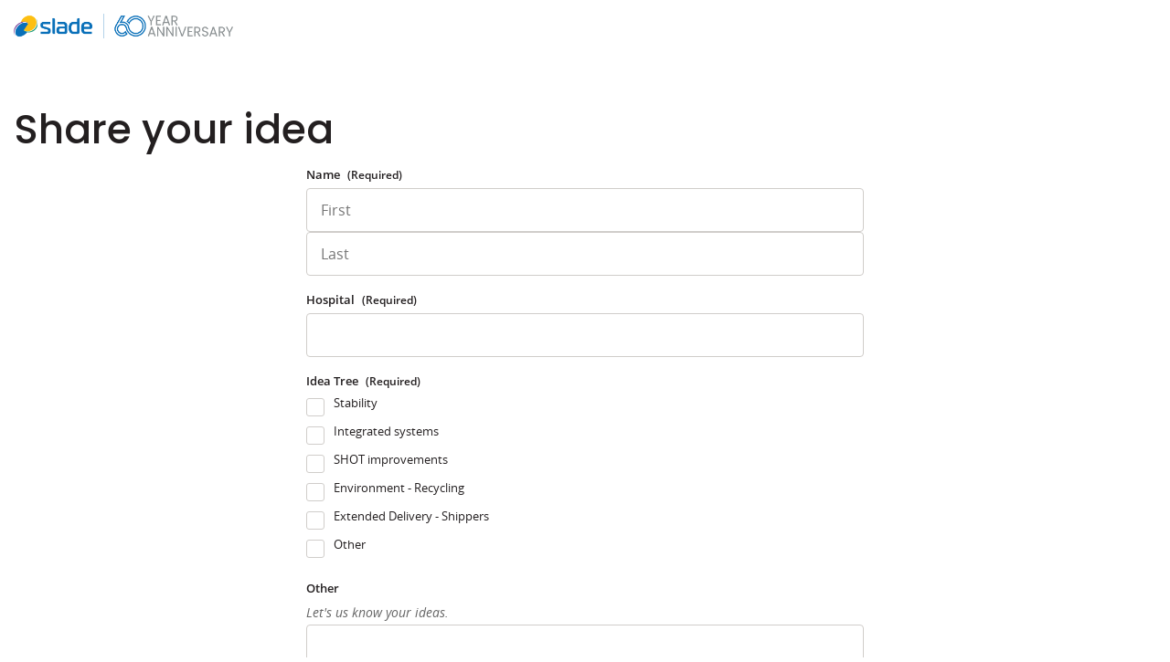

--- FILE ---
content_type: text/html; charset=UTF-8
request_url: https://sladehealth.com.au/conference-form-ideas/
body_size: 17017
content:
<!DOCTYPE html>
<html lang="en-AU" class="no-js">
    <head>
        
    	
    	<meta charset="utf-8">
<script type="text/javascript">
/* <![CDATA[ */
var gform;gform||(document.addEventListener("gform_main_scripts_loaded",function(){gform.scriptsLoaded=!0}),document.addEventListener("gform/theme/scripts_loaded",function(){gform.themeScriptsLoaded=!0}),window.addEventListener("DOMContentLoaded",function(){gform.domLoaded=!0}),gform={domLoaded:!1,scriptsLoaded:!1,themeScriptsLoaded:!1,isFormEditor:()=>"function"==typeof InitializeEditor,callIfLoaded:function(o){return!(!gform.domLoaded||!gform.scriptsLoaded||!gform.themeScriptsLoaded&&!gform.isFormEditor()||(gform.isFormEditor()&&console.warn("The use of gform.initializeOnLoaded() is deprecated in the form editor context and will be removed in Gravity Forms 3.1."),o(),0))},initializeOnLoaded:function(o){gform.callIfLoaded(o)||(document.addEventListener("gform_main_scripts_loaded",()=>{gform.scriptsLoaded=!0,gform.callIfLoaded(o)}),document.addEventListener("gform/theme/scripts_loaded",()=>{gform.themeScriptsLoaded=!0,gform.callIfLoaded(o)}),window.addEventListener("DOMContentLoaded",()=>{gform.domLoaded=!0,gform.callIfLoaded(o)}))},hooks:{action:{},filter:{}},addAction:function(o,r,e,t){gform.addHook("action",o,r,e,t)},addFilter:function(o,r,e,t){gform.addHook("filter",o,r,e,t)},doAction:function(o){gform.doHook("action",o,arguments)},applyFilters:function(o){return gform.doHook("filter",o,arguments)},removeAction:function(o,r){gform.removeHook("action",o,r)},removeFilter:function(o,r,e){gform.removeHook("filter",o,r,e)},addHook:function(o,r,e,t,n){null==gform.hooks[o][r]&&(gform.hooks[o][r]=[]);var d=gform.hooks[o][r];null==n&&(n=r+"_"+d.length),gform.hooks[o][r].push({tag:n,callable:e,priority:t=null==t?10:t})},doHook:function(r,o,e){var t;if(e=Array.prototype.slice.call(e,1),null!=gform.hooks[r][o]&&((o=gform.hooks[r][o]).sort(function(o,r){return o.priority-r.priority}),o.forEach(function(o){"function"!=typeof(t=o.callable)&&(t=window[t]),"action"==r?t.apply(null,e):e[0]=t.apply(null,e)})),"filter"==r)return e[0]},removeHook:function(o,r,t,n){var e;null!=gform.hooks[o][r]&&(e=(e=gform.hooks[o][r]).filter(function(o,r,e){return!!(null!=n&&n!=o.tag||null!=t&&t!=o.priority)}),gform.hooks[o][r]=e)}});
/* ]]> */
</script>

        <meta http-equiv="x-ua-compatible" content="ie=edge">
        <meta name="viewport" content="width=device-width, initial-scale=1">

                   
         

                                    <link rel="dns-prefetch" href="https://www.googletagmanager.com">
                                        
                <!-- favicon -->
                    <link rel="icon" href="https://sladehealth.com.au/favicon.ico?2025" type="image/x-icon">
            <link rel="apple-touch-icon" sizes="180x180" href="https://sladehealth.com.au/apple-touch-icon.png?2025">
            <link rel="icon" type="image/png" sizes="32x32" href="https://sladehealth.com.au/favicon-32x32.png?2025">
            <link rel="icon" type="image/png" sizes="16x16" href="https://sladehealth.com.au/favicon-16x16.png?2025">
            <link rel="mask-icon" href="https://sladehealth.com.au/safari-pinned-tab.svg?2025" color="#006fba">
            <meta name="msapplication-TileColor" content="#ffffff">
            <meta name="theme-color" content="#ffffff">
                <!-- /favicon -->

        
        <style>
        a,abbr,acronym,address,applet,article,aside,audio,b,big,blockquote,body,canvas,caption,center,cite,code,dd,del,details,dfn,div,dl,dt,em,embed,fieldset,figcaption,figure,footer,form,h1,h2,h3,h4,h5,h6,header,hgroup,html,i,iframe,img,ins,kbd,label,legend,li,mark,menu,nav,object,ol,output,p,pre,q,ruby,s,samp,section,small,span,strike,strong,sub,summary,sup,table,tbody,td,tfoot,th,thead,time,tr,tt,u,ul,var,video{margin:0;padding:0;border:0;font-size:100%}article,aside,details,figcaption,figure,footer,header,hgroup,main,menu,nav,section{display:block}audio,canvas,progress,video{display:inline-block}[hidden],template{display:none}ol,ul{list-style:none}b,strong{font-weight:700}em,i{font-style:italic}blockquote,q{quotes:none}blockquote:after,blockquote:before,q:after,q:before{content:"";content:none}table{border-collapse:collapse;border-spacing:0}html{overflow-y:scroll;height:100%;-webkit-font-smoothing:antialiased}body,html{height:100%;-webkit-text-size-adjust:none;-webkit-overflow-scrolling:touch}textarea{resize:vertical;overflow:auto}button,input[type=email],input[type=number],input[type=password],input[type=search],input[type=submit],input[type=tel],input[type=text],input[type=url],textarea{outline:none;-webkit-appearance:none;border-radius:0}a{outline:none;-moz-outline:none;text-decoration:none}*,:after,:before{box-sizing:border-box;-webkit-tap-highlight-color:rgba(0,0,0,0)}button:focus,div:focus,input:focus,select:focus,textarea:focus{outline:none}:root{--brand-primary:#1b64ac;--brand-secondary:#6a408b;--brand-tertiary:#000;--brand-quaternary:#000;--color-white:#fff;--color-black:#231f20;--color-blue:#1b64ac;--color-purple:#7c439a;--color-purple-dark:#21096c;--color-green:#009673;--color-green-light:#eefaf4;--color-yellow:#febe10;--color-beige:#f2eeeb;--color-beige-light:#f8f5f3;--color-grey:#e4e6e9;--color-grey-light:#f4f4f4;--color-grey-medium:#c4c4c4;--color-grey-medium-dark:#9a9a9a;--color-navy:#15406f;--gradient-purple:linear-gradient(270deg,#33203d -51.66%,#6a408b 78.99%);--gradient-blue:linear-gradient(270deg,#4695f7 -51.66%,#003f93 78.99%);--gradient-orange:linear-gradient(90deg,#ef850b,#efa70b);--gradient-grey:linear-gradient(90deg,#aaabaa,#8e908f);--gradient-yellow:linear-gradient(90deg,#febe10,#ffcd46);--universal-nav-background-color:#7c439a;--universal-nav-border-color:#fff;--universal-nav-text-color:#fff;--logo-width-mobile:80px;--logo-width:160px;--header-background-color:transparent;--nav-background-color:#1b64ac;--nav-text-color:#fff;--nav-text-hover-color:#febe10;--nav-icon-color:#febe10;--nav-sub-menu-background-color:#f2eeeb;--nav-sub-menu-background-hover-color:#e8e1dc;--footer-background-color:#1b64ac;--footer-text-color:#fff;--footer-header-color:#febe10;--list-color:#231f20;--button-primary-background-color:#1b64ac;--button-primary-alt-background-color:#7c439a;--base-font-family:Open Sans,sans-serif;--base-font-size:18px;--base-font-line-height:32px;--base-font-color:#231f20;--base-font-size-mobile:16px;--base-font-line-height-mobile:28px;--display-font-family:Poppins,sans-serif;--display-font-weight:700;--letter-spacing:0;--border-radius:6px;--max-container-width:1500px;--max-inner-width:1350px}body{color:var(--base-font-color);font-size:var(--base-font-size-mobile);line-height:var(--base-font-line-height-mobile);font-family:var(--base-font-family);background:#fff;letter-spacing:var(--letter-spacing)}@media (min-width:64em){body{font-size:var(--base-font-size);line-height:var(--base-font-line-height)}}.group:after{content:"";display:table;clear:both}.inner{max-width:var(--max-inner-width);margin:0 auto;position:relative;padding:0 15px;width:100%}.inner.is-small{max-width:640px}.inner.is-medium{max-width:920px}.inner.is-large{max-width:1970px}.inner.is-full{max-width:100%;padding:0}.inner.align-left{margin:0}.inner.is-flush{padding:0}.inner.is-wide{max-width:var(--max-container-width);padding:0}@media (min-width:48em){.is-hidden-desktop{display:none!important}}@media (max-width:47.9em){.is-hidden-mobile{display:none!important}}h1{font-size:28px;line-height:38px;font-weight:var(--display-font-weight);font-family:var(--display-font-family)}@media (min-width:48em){h1{font-size:38px;line-height:44px}}@media (min-width:64em){h1{font-size:52px;line-height:60px}}h2{font-size:24px;line-height:28px;font-weight:var(--display-font-weight);font-family:var(--display-font-family)}@media (min-width:48em){h2{font-size:30px;line-height:34px}}@media (min-width:64em){h2{font-size:44px;line-height:50px}}h2:not(.ICF h2){font-size:22px;line-height:26px;color:var(--brand-primary)}@media (min-width:48em){h2:not(.ICF h2){font-size:26px;line-height:30px}}@media (min-width:64em){h2:not(.ICF h2){font-size:28px;line-height:38px}}h3{font-size:20px;line-height:23px;font-weight:var(--display-font-weight);font-family:var(--display-font-family)}@media (min-width:48em){h3{font-size:22px;line-height:25px}}@media (min-width:64em){h3{font-size:26px;line-height:30px}}h4{font-size:18px;line-height:26px;font-weight:var(--display-font-weight);font-family:var(--display-font-family)}@media (min-width:48em){h4{font-size:20px;line-height:28px}}@media (min-width:64em){h4{font-size:23px;line-height:30px}}h5{font-size:14px;line-height:16px;font-weight:var(--display-font-weight);font-family:var(--display-font-family)}@media (min-width:64em){h5{font-size:18px;line-height:21px}}.icon-universal{background:var(--universal-nav-background-color);font-size:12px;line-height:12px;position:relative;z-index:22;font-weight:600}@media screen and (min-width:1440px){.icon-universal{font-size:13px;line-height:13px}}.icon-universal>.inner{padding:0;display:-ms-flexbox;display:flex;-ms-flex-flow:row nowrap;flex-flow:row nowrap;-ms-flex-align:stretch;align-items:stretch;position:static}@media screen and (max-width:539px){.icon-universal>.inner{-ms-flex-pack:justify;justify-content:space-between}}.icon-universal__dropdown{display:none;background:#f2eeeb;z-index:2;padding-top:10px;border-top:none;position:absolute;top:100%;left:0;min-width:200px}.icon-universal__dropdown.icon-universal__dropdown--active{display:block}@media screen and (min-width:680px){.icon-universal__dropdown.is-full{min-width:100%}}.icon-universal__dropdown.is-full .inner{padding:0}@media screen and (min-width:680px){.icon-universal__dropdown.is-full .inner{columns:4;gap:20px}}.icon-universal__dropdown .inner>ul{width:100%;display:block;break-inside:avoid-column;padding-bottom:20px}.icon-universal__selector{padding:3px 10px;display:-ms-flexbox;display:flex;-ms-flex-flow:row nowrap;flex-flow:row nowrap;-ms-flex-align:center;align-items:center;-ms-flex-pack:start;justify-content:flex-start;cursor:pointer;color:var(--universal-nav-text-color);width:100%}@media screen and (min-width:1140px){.icon-universal__selector{padding:8px 15px}}.icon-universal__selector .icon{margin-right:6px;width:12px}@media screen and (min-width:1140px){.icon-universal__selector .icon{margin-right:8px;width:16px}}.icon-universal__selector .icon-chevron-down{margin-right:0;margin-left:auto}.icon-universal__selector a{color:var(--universal-nav-text-color)}.icon-universal__sites{-ms-flex:0 0 auto;flex:0 0 auto}.icon-universal__sites>ul{border-bottom:1px solid #ded4cc;margin-bottom:10px;padding-bottom:10px}@media screen and (min-width:540px){.icon-universal__sites>ul{border-bottom:0}}.icon-universal__sites>ul:last-of-type{padding-bottom:0;margin-bottom:0;border-bottom:0}.icon-universal__sisters{position:relative;-ms-flex:0 1 auto;flex:0 1 auto;border-right:1px solid var(--universal-nav-border-color);border-left:1px solid var(--universal-nav-border-color);display:none}@media screen and (min-width:660px){.icon-universal__sisters{display:-ms-flexbox;display:flex}}.icon-universal__languages{position:relative;-ms-flex:0 0 auto;flex:0 0 auto;border-right:1px solid var(--universal-nav-border-color);border-left:1px solid var(--universal-nav-border-color);margin-left:auto}@media screen and (min-width:540px){.icon-universal__languages{-ms-flex:0 0 200px;flex:0 0 200px}}@media screen and (max-width:539px){.icon-universal__languages .icon-universal__dropdown{left:auto;right:-1px}}@media screen and (min-width:1160px){.icon-universal__languages{margin-left:0}}.icon-universal__languages ul li a{display:block;padding:8px 10px;color:#1b64ac}@media screen and (min-width:540px){.icon-universal__languages ul li a{padding:10px 15px}}.icon-universal__languages ul li a:hover{background:#f8f6f4}.icon-universal__languages ul li.current-lang a{color:#21096c}.icon-universal__languages ul li.no-translation{cursor:not-allowed}.icon-universal__languages ul li.no-translation a{color:#9a9a9a;pointer-events:none}.icon-universal__users{position:relative;-ms-flex:0 0 auto;flex:0 0 auto;border-right:1px solid var(--universal-nav-border-color);display:none}@media screen and (min-width:660px){.icon-universal__users{display:block;-ms-flex:0 0 200px;flex:0 0 200px}}.icon-universal__search{position:relative;-ms-flex:0 0 auto;flex:0 0 auto;padding:3px 10px;display:-ms-flexbox;display:flex;-ms-flex-align:center;align-items:center;-ms-flex-pack:center;justify-content:center}@media screen and (min-width:1160px){.icon-universal__search{margin-left:0}}.icon-universal__search .search-toggle{display:-ms-flexbox;display:flex;-ms-flex-align:center;align-items:center;-ms-flex-pack:center;justify-content:center}.icon-universal__search .icon-search{color:var(--universal-nav-text-color)}.icon-universal__label{display:block;padding:8px 10px;text-transform:uppercase;font-size:8px}@media screen and (min-width:540px){.icon-universal__label{font-size:11px;padding:8px 15px}}.icon-universal__link{display:block;padding:8px 10px;color:#1b64ac}@media screen and (min-width:540px){.icon-universal__link{padding:10px 15px}}.icon-universal__link:hover{background:#f8f6f4}.icon-universal__link.icon-universal__link--active{color:#21096c}.icon-universal__sub-link{display:block;padding:8px 15px;color:#1b64ac;position:relative}@media screen and (min-width:540px){.icon-universal__sub-link:before{content:"";width:5px;height:5px;border-radius:50%;position:absolute;top:11px;left:15px;background-color:#ded4cc}}@media screen and (min-width:540px){.icon-universal__sub-link{padding:6px 25px}}.icon-universal__sub-link:hover{background:#f8f6f4}.icon-universal-inner--left{-ms-flex-pack:start;justify-content:flex-start}.icon-universal-inner--left,.icon-universal-inner--right{display:-ms-flexbox;display:flex;-ms-flex-flow:row nowrap;flex-flow:row nowrap;-ms-flex-align:stretch;align-items:stretch}.icon-universal-inner--right{-ms-flex-pack:end;justify-content:flex-end}.site-header{background:var(--header-background-color);position:relative;z-index:21}@media screen and (max-width:1159px){.site-header{border-bottom:1px solid #e4e6e9}}.site-header-top{position:relative;padding:8px 0;display:-ms-flexbox;display:flex;-ms-flex-flow:row nowrap;flex-flow:row nowrap;-ms-flex-align:center;align-items:center;z-index:2}@media screen and (min-width:1160px) and (min-height:700px){.site-header-top{padding:15px 0}}.site-header-top .search-toggle{display:none;color:#424549;padding:5px}.site-header-top .search-toggle svg{width:22px;height:22px}@media screen and (min-width:1160px){.site-header-top .search-toggle{display:-ms-flexbox;display:flex;-ms-flex-align:center;align-items:center}}.site-header-top .header-cta{display:none;padding:7px 20px;font-size:15px}@media screen and (min-width:500px){.site-header-top .header-cta{display:block;margin-left:auto}}@media screen and (min-width:500px){.site-header-top .header-cta+.nav-mobile-toggle{margin-left:10px}}.site-logo{display:none}@media (min-width:36em){.site-logo{display:block;max-width:calc(var(--logo-width) * .625)}}@media screen and (min-width:1240px) and (min-height:700px){.site-logo{max-width:var(--logo-width)}}.site-logo svg{width:100%;height:auto;display:block}.ie11 .site-logo svg{max-height:60px}@media (min-width:64em){.ie11 .site-logo svg{max-height:80px}}.site-logo img{width:100%;height:auto;display:block}.site-logo-mobile{display:block;max-width:var(--logo-width-mobile)}@media (min-width:36em){.site-logo-mobile{display:none}}.site-logo-mobile img,.site-logo-mobile svg{width:100%;height:auto;display:block}.ie11 .site-logo-mobile svg{max-height:60px}.nav-primary{background-color:var(--nav-background-color);display:none;max-width:var(--max-container-width);border-top-left-radius:var(--border-radius);border-top-right-radius:var(--border-radius)}.nav-primary--custom{background-color:#7c439a}.nav-primary .inner{max-width:calc(var(--max-inner-width) + 60px);display:-ms-flexbox;display:flex;-ms-flex-flow:row wrap;flex-flow:row wrap;-ms-flex-pack:justify;justify-content:space-between;-ms-flex-align:center;align-items:center;padding:0 15px;position:static}.nav-primary .menu{display:-ms-flexbox;display:flex;-ms-flex-flow:row nowrap;flex-flow:row nowrap;padding-left:5px}.nav-primary .menu>li{display:block;-ms-flex:1 0 auto;flex:1 0 auto}.nav-primary .menu>li>a{font-family:var(--display-font-family);font-weight:700;font-size:16px;line-height:20px;color:var(--nav-text-color);position:relative;padding:18px 20px;display:block;transition:color .15s}@media screen and (min-width:1320px){.nav-primary .menu>li>a{line-height:18px}.lang-vi .nav-primary .menu>li>a,.nav-primary .menu>li>a{font-size:16px;padding:20px 15px}}.desktop .nav-primary .menu>li>a:hover{color:var(--nav-text-hover-color)}.nav-primary .menu>li>a .menu-item-description{font-size:14px;font-weight:400;padding-top:4px;opacity:.75}@media screen and (min-width:1320px){.nav-primary .menu>li>a .menu-item-description{font-size:15px}}.nav-primary .menu>li>a.is-back,.nav-primary .menu>li>a.is-back .icon{color:var(--nav-text-hover-color)}.nav-primary .menu>li .icon{position:absolute;top:50%;right:9px;color:var(--nav-icon-color);margin-top:-10px}.lang-vi .nav-primary .menu>li .icon{margin-top:-5px;right:6px}.nav-primary .menu>li .icon.is-left{right:auto;left:0}.nav-primary .menu>li.is-active{background:var(--nav-sub-menu-background-color)}.nav-primary .menu>li.is-active>a{color:var(--nav-text-hover-color)}.nav-primary .menu>li.is-active .icon{color:var(--nav-icon-color)}.nav-primary .menu>li.is-active .sub-menu{display:block}.nav-primary .menu>li.feed-nav.is-active>.sub-menu{display:-ms-flexbox;display:flex;-ms-flex-flow:row nowrap;flex-flow:row nowrap}.nav-primary .menu>li.feed-nav.feed-nav-2col>.sub-menu>li{-ms-flex:0 0 50%;flex:0 0 50%}.nav-primary .menu>li.feed-nav.feed-nav-3col>.sub-menu>li{-ms-flex:0 0 33.33%;flex:0 0 33.33%}.nav-primary .menu>li.feed-nav.feed-nav-4col>.sub-menu>li{-ms-flex:0 0 25%;flex:0 0 25%}.nav-primary .menu>li.feed-nav.feed-nav-slim>.sub-menu{max-width:700px}.nav-primary .menu>li.feed-nav>.sub-menu{right:0;margin-top:-8px}@media screen and (min-width:1160px) and (min-height:700px){.nav-primary .menu>li.feed-nav>.sub-menu{margin-top:-15px}}@media screen and (min-width:1240px) and (min-height:700px){.nav-primary .menu>li.feed-nav>.sub-menu{margin-top:-22px}}.nav-primary .menu>li.feed-nav>.sub-menu>li>a[href="#"]{color:#21096c;pointer-events:none;padding-bottom:15px;margin-bottom:5px}.nav-primary .menu>li.feed-nav>.sub-menu>li>a[href="#"]:before{position:absolute;content:"";bottom:0;left:25px;right:25px;height:2px;background:#21096c}.nav-primary .menu>li.feed-nav>.sub-menu>li.feed-nav-title>a{color:#21096c;padding-bottom:15px;margin-bottom:5px}.nav-primary .menu>li.feed-nav>.sub-menu>li.feed-nav-title>a:before{position:absolute;content:"";bottom:0;left:30px;right:30px;height:2px;background:#21096c}.nav-primary .menu>li.feed-nav>.sub-menu>li.feed-nav-title>a:hover{background:transparent}.nav-primary .menu>li.feed-nav>.sub-menu>li.normal-items{border-right:1px solid #d0cdca}.nav-primary .menu>li.feed-nav>.sub-menu>li.normal-items+.menu-item-has-children{border-left:0}.nav-primary .menu>li.feed-nav>.sub-menu>li.menu-item-has-children{border-left:1px solid #d0cdca}.nav-primary .menu>li.feed-nav>.sub-menu>li.menu-item-has-children:first-child{border-left:0}.nav-primary .menu>li.feed-nav>.sub-menu>li.menu-item-has-children .sub-menu{display:block;padding:0 15px}.nav-primary .menu>li.feed-nav>.sub-menu>li.menu-item-has-children .sub-menu li{border-bottom:0}.nav-primary .menu>li.feed-nav>.sub-menu>li.menu-item-has-children .sub-menu li a{font-size:17px;padding:15px 10px}.nav-primary .menu>li.feed-nav>.sub-menu>li.split .sub-menu{width:100%;display:-ms-flexbox;display:flex;-ms-flex-flow:row wrap;flex-flow:row wrap}.nav-primary .menu>li.feed-nav>.sub-menu>li.split .sub-menu li{-ms-flex:0 0 50%;flex:0 0 50%}.nav-primary .menu>li .split .sub-menu{width:100%;display:-ms-flexbox;display:flex;-ms-flex-flow:row wrap;flex-flow:row wrap}.nav-primary .menu>li .split .sub-menu li{-ms-flex:0 0 50%;flex:0 0 50%}.nav-primary .menu>li .normal-items li{border-bottom:1px solid #d0cdca}.nav-primary .menu>li .normal-items li:last-of-type{border-bottom:0}.nav-primary .menu>li:not(.feed-nav){position:relative}.nav-primary .menu>li:not(.feed-nav) li{border-bottom:1px solid #d0cdca}.nav-primary .menu>li:not(.feed-nav) li:last-of-type{border-bottom:0}.nav-primary .menu>li:not(.feed-nav)>.sub-menu{width:400px;left:0}.nav-primary .menu>li.is-reverse-submenu>.sub-menu{left:auto;right:0}.nav-primary .menu>li>.sub-menu{position:absolute;display:none;background:var(--nav-sub-menu-background-color);left:0;top:100%;box-shadow:0 3px 3px 0 rgba(0,0,0,.2)}.nav-primary .menu>li>.sub-menu li{display:block;padding:0}.nav-primary .menu>li>.sub-menu li.accordion>a .icon-plus{display:block}.nav-primary .menu>li>.sub-menu li.accordion>a .icon-minus{display:none}.nav-primary .menu>li>.sub-menu li.accordion>.sub-menu{display:none;background:var(--nav-sub-menu-background-color);box-shadow:0 3px 3px 0 rgba(0,0,0,.2)}.nav-primary .menu>li>.sub-menu li.accordion>.sub-menu li{border-bottom:0;-ms-flex:0 0 50%;flex:0 0 50%}.nav-primary .menu>li>.sub-menu li.accordion>.sub-menu li a{font-size:17px}.nav-primary .menu>li>.sub-menu li.accordion.is-active{position:relative}.nav-primary .menu>li>.sub-menu li.accordion.is-active .icon-plus{display:none}.nav-primary .menu>li>.sub-menu li.accordion.is-active .icon-minus{display:block}.nav-primary .menu>li>.sub-menu li.accordion.is-active>.sub-menu{display:block;position:absolute;top:0;left:100%;width:300px}.nav-primary .menu>li>.sub-menu li a{color:#1b64ac;position:relative;font-family:var(--display-font-family);display:block;font-size:17px;line-height:20px;padding:15px 25px;font-weight:700;transition:color .15s,background .15s,border .15s}.nav-primary .menu>li>.sub-menu li a .icon{display:none}.nav-primary .menu>li>.sub-menu li a .menu-item-description{font-family:var(--base-font-family);font-size:16px;line-height:22px;font-weight:400;padding:5px 0;color:#231f20;opacity:.9}.nav-primary .menu>li>.sub-menu li a .menu-item-description:empty{display:none}@media screen and (max-height:680px){.nav-primary .menu>li>.sub-menu li a .menu-item-description{display:none}}.nav-primary .menu>li>.sub-menu li a:hover{background:var(--nav-sub-menu-background-hover-color)}.nav-primary .menu>li>.sub-menu li.current-menu-ancestor>a,.nav-primary .menu>li>.sub-menu li.current-menu-item>a{color:#21096c}.nav-primary .menu>.current-menu-ancestor>a,.nav-primary .menu>.current-menu-item>a,.nav-primary .menu>.current-menu-parent>a{color:var(--nav-text-hover-color)}.nav-primary .menu>.menu-item-has-children>a{padding:18px 28px 18px 12px}@media screen and (min-width:1320px){.lang-vi .nav-primary .menu>.menu-item-has-children>a,.nav-primary .menu>.menu-item-has-children>a{padding:20px 30px 20px 15px}}@media screen and (min-width:1160px){.nav-primary{display:block}}.nav-primary.is-alt{padding-bottom:10px}.nav-primary.is-alt .menu>li{position:static}.nav-primary.is-alt .menu>li>a{padding-top:0;padding-bottom:0;position:relative}.nav-primary.is-alt .menu>li>a:hover:after{content:"";height:3px;left:25px;right:25px;position:absolute;bottom:-15px;z-index:-1;background-color:var(--color-purple-dark)}.nav-primary.is-alt .menu>li.current-menu-item>a,.nav-primary.is-alt .menu>li.current_page_ancestor>a{color:var(--color-black)}.nav-primary.is-alt .menu>li.current-menu-item>a:after,.nav-primary.is-alt .menu>li.current_page_ancestor>a:after{content:"";height:3px;left:25px;right:25px;position:absolute;bottom:-15px;z-index:-1;background-color:var(--color-purple-dark)}.nav-primary.is-alt .menu>li.is-active{background-color:transparent}.nav-primary.is-alt .menu>li .icon{margin-top:-10px}.lang-vi .nav-primary.is-alt .menu>li .icon{margin-top:-5px}.nav-primary.is-alt .menu>li .sub-menu{display:none;grid-template-columns:1fr 1fr 1fr;grid-template-rows:1.5fr 1.2fr;grid-auto-rows:1fr;gap:10px 10px;grid-template-areas:"a b c" "a d e";padding:30px;top:110%;right:5px;left:5px;width:auto;border-radius:var(--border-radius)}.nav-primary.is-alt .menu>li .sub-menu li:first-child{grid-area:a}.nav-primary.is-alt .menu>li .sub-menu li:nth-child(2){grid-area:b}.nav-primary.is-alt .menu>li .sub-menu li:nth-child(3){grid-area:d}.nav-primary.is-alt .menu>li .sub-menu li:nth-child(4){grid-area:c}.nav-primary.is-alt .menu>li .sub-menu li:nth-child(5){grid-area:e}.nav-primary.is-alt .menu>li .sub-menu li:nth-child(6),.nav-primary.is-alt .menu>li .sub-menu li:nth-child(7),.nav-primary.is-alt .menu>li .sub-menu li:nth-child(8){display:none}.nav-primary.is-alt .menu>li .sub-menu>li{border:0;display:-ms-flexbox;display:flex;-ms-flex-align:stretch;align-items:stretch}.nav-primary.is-alt .menu>li .sub-menu>li a{color:var(--color-white);background-color:var(--color-purple);padding:20px;width:100%;-ms-flex:1;flex:1;border-radius:12px;display:-ms-flexbox;display:flex;-ms-flex-flow:column nowrap;flex-flow:column nowrap;-ms-flex-pack:center;justify-content:center}.nav-primary.is-alt .menu>li .sub-menu>li a:hover{background-color:var(--color-purple-dark)}.nav-primary.is-alt .menu>li .sub-menu>li svg{display:block;width:30px;height:30px;fill:currentColor;margin-right:10px}.nav-primary.is-alt .menu>li .sub-menu>li img{display:block;width:30px;height:auto;margin-right:10px}.nav-primary.is-alt .menu>li .sub-menu>li .menu-item-header{display:-ms-flexbox;display:flex;-ms-flex-flow:row nowrap;flex-flow:row nowrap;-ms-flex-align:center;align-items:center;font-size:19px;line-height:20px}.nav-primary.is-alt .menu>li .sub-menu>li .menu-item-description{color:var(--color-white)}.nav-primary.is-alt .menu>li .sub-menu>li.current-menu-item>a{background-color:var(--color-purple-dark)}.nav-primary.is-alt .menu>li.is-active .sub-menu{display:grid}.nav-secondary{display:none}@media screen and (min-width:1160px){.nav-secondary{display:-ms-flexbox;display:flex;-ms-flex-flow:row nowrap;flex-flow:row nowrap;margin-left:auto;padding-right:20px}}.nav-secondary .menu-secondary-container{display:-ms-flexbox;display:flex;-ms-flex-align:center;align-items:center}.nav-secondary li{display:inline-block;padding:0 10px;position:relative}.nav-secondary li:last-child{padding-right:0}.nav-secondary li:last-child:after{display:none}.lang-vi .nav-secondary li{padding:0 8px}.nav-secondary a{color:var(--universal-nav-text-color);font-size:12px;line-height:12px;font-family:var(--display-font-family);font-weight:500;border-bottom:1px solid transparent;display:inline-block;padding:5px 0 2px;transition:color .15s,border .15s}@media screen and (min-width:1440px){.nav-secondary a{font-size:13px;line-height:13px}}.desktop .nav-secondary a:hover,.nav-secondary .current-menu-item a{border-bottom-color:currentColor}.nav-secondary .header-socials{padding-left:20px;margin-right:-5px}.nav-secondary .header-socials a{border-bottom:0;padding:5px}.nav-secondary .header-socials a .icon{margin-right:0}.nav-mobile{display:none;position:fixed;top:0;left:0;right:0;bottom:0;z-index:1000;overflow-y:auto;background:var(--brand-primary);color:var(--color-white);padding-top:60px}@media screen and (max-width:1159px){.nav-mobile.is-active{display:block}}.nav-mobile .sub-menu{position:fixed;top:0;right:0;left:0;bottom:0;background:var(--color-beige);z-index:12;opacity:0;visibility:hidden;padding-top:60px;overflow-y:auto}.nav-mobile .sub-menu.is-active{opacity:1;visibility:visible}.nav-mobile .sub-menu li{display:block;border-bottom:1px solid #e8e1dc}.nav-mobile .sub-menu li a{color:var(--brand-primary);font-size:18px;line-height:18px;padding:15px;font-weight:600;display:block}.nav-mobile .sub-menu .sub-menu-list .filler{display:none}.nav-mobile .sub-menu .sub-menu-list a{display:block;background:#fcfbfa}.nav-mobile-primary .menu>li{display:block;padding:12px 15px;border-bottom:1px solid #185796}.nav-primary--custom .nav-mobile-primary .menu>li{border-bottom-color:var(--color-purple)}.nav-mobile-primary .menu>li>a{color:var(--color-white);font-size:18px;line-height:18px}.nav-mobile-primary .menu-item-description,.nav-mobile-primary .menu>li .icon-minus,.nav-mobile-primary .menu>li .icon-plus{display:none}.nav-mobile-primary .icon{transform:translate3d(4px,4px,0)}.nav-mobile-secondary{padding:10px 0;border-bottom:1px solid #185796;margin-bottom:10px}.nav-mobile-secondary .menu li{display:block;padding:5px 15px}.nav-mobile-secondary .menu li a{color:var(--color-white);font-size:16px;line-height:16px}.nav-mobile-contact{padding-bottom:20px}.nav-mobile-contact li{display:block;padding:8px 15px 0}.nav-mobile-contact li a{color:var(--color-white);font-size:16px;line-height:16px}.mobile-back,.mobile-toggle{-ms-flex:0 1 auto;flex:0 1 auto;display:-ms-flexbox;display:flex;-ms-flex-align:center;align-items:center;-ms-flex-flow:row nowrap;flex-flow:row nowrap}.mobile-menu-toggle{padding:0 0 0 4px}.mobile-menu-toggle .hamburger{height:34px;display:block}.nav-mobile-toggle{margin-left:auto;display:-ms-flexbox;display:flex;height:100%;-ms-flex-flow:row nowrap;flex-flow:row nowrap;-ms-flex-align:center;align-items:center}@media screen and (min-width:690px){.nav-mobile-toggle{margin-left:10px}}@media screen and (min-width:1160px){.nav-mobile-toggle{display:none}}.nav-mobile-toggle .mobile-toggle{height:100%;border-left:1px solid #e4e6e9;color:var(--brand-primary)}.nav-mobile-nav{display:-ms-flexbox;display:flex;-ms-flex-align:center;align-items:center;-ms-flex-flow:row nowrap;flex-flow:row nowrap;-ms-flex-pack:justify;justify-content:space-between;position:fixed;top:0;left:0;right:0;height:60px;background:var(--brand-primary);z-index:20;padding:0 15px 0 0;border-bottom:1px solid #185796}.nav-mobile-nav.submenu-active{background:#f2eeeb;border-bottom-color:#e8e1dc}.nav-mobile-nav .mobile-toggle{position:relative;color:var(--color-white);height:60px;z-index:30;margin-left:auto}.nav-mobile-nav .mobile-toggle .hamburger-inner,.nav-mobile-nav .mobile-toggle .hamburger-inner:after,.nav-mobile-nav .mobile-toggle .hamburger-inner:before{background:var(--color-white)}.nav-mobile-nav .mobile-toggle.submenu-active{color:var(--brand-primary)}.nav-mobile-nav .mobile-toggle.submenu-active .hamburger-inner,.nav-mobile-nav .mobile-toggle.submenu-active .hamburger-inner:after,.nav-mobile-nav .mobile-toggle.submenu-active .hamburger-inner:before{background:var(--brand-primary)}.nav-mobile-nav .mobile-back{position:relative;color:var(--brand-primary);height:60px;z-index:30;display:none}.nav-mobile-nav .mobile-back svg{width:34px;height:34px}.nav-mobile-nav .mobile-back.submenu-active{display:-ms-flexbox;display:flex}.nav-extra{background-color:var(--color-beige);display:none;max-width:var(--max-container-width);border-top-left-radius:var(--border-radius);border-top-right-radius:var(--border-radius)}.nav-extra .inner{max-width:calc(var(--max-inner-width) + 60px);display:-ms-flexbox;display:flex;-ms-flex-flow:row wrap;flex-flow:row wrap;-ms-flex-pack:justify;justify-content:space-between;-ms-flex-align:center;align-items:center;padding:0 15px;position:static}.nav-extra .menu{display:-ms-flexbox;display:flex;-ms-flex-flow:row nowrap;flex-flow:row nowrap;gap:10px;padding-left:calc(var(--logo-width) * .45 + 20px)}@media (min-width:36em){.nav-extra .menu{padding-left:calc(var(--logo-width) * .625 + 20px)}}@media screen and (min-width:1240px) and (min-height:700px){.nav-extra .menu{padding-left:calc(var(--logo-width) + 20px)}}.nav-extra .menu>li{display:block;-ms-flex:0 0 auto;flex:0 0 auto;position:relative}.nav-extra .menu>li>a{font-family:var(--display-font-family);font-weight:700;font-size:14px;line-height:20px;color:var(--nav-text-color);position:relative;padding:10px 15px;display:block;transition:color .15s}@media screen and (min-width:1320px){.nav-extra .menu>li>a{font-size:14px;line-height:18px;padding:12px 15px}.lang-vi .nav-extra .menu>li>a{font-size:13px}}.desktop .nav-extra .menu>li>a:hover{color:var(--nav-text-hover-color)}.nav-extra .menu>li>a .menu-item-description{display:none;font-size:12px;font-weight:400;padding-top:4px;opacity:.75}@media screen and (min-width:1320px){.nav-extra .menu>li>a .menu-item-description{font-size:12px}}.nav-extra .menu>li>a.is-back,.nav-extra .menu>li>a.is-back .icon{color:var(--nav-text-hover-color)}.nav-extra .menu>li .icon{position:absolute;top:50%;right:9px;color:var(--nav-icon-color);margin-top:-11px}.lang-vi .nav-extra .menu>li .icon{margin-top:-11px;right:6px}.nav-extra .menu>li .icon.is-left{right:auto;left:0}.nav-extra .menu>li.is-active{background:var(--nav-sub-menu-background-color)}.nav-extra .menu>li.is-active>a{color:var(--nav-text-hover-color)}.nav-extra .menu>li.is-active .icon{color:var(--nav-icon-color)}.nav-extra .menu>li.is-active .sub-menu{display:block}.nav-extra .menu>li>.sub-menu{position:absolute;display:none;background:var(--nav-sub-menu-background-color);left:0;top:100%;box-shadow:0 3px 3px 0 rgba(0,0,0,.2);width:300px}.nav-extra .menu>li>.sub-menu li{display:block;padding:0}.nav-extra .menu>li>.sub-menu li a{color:#1b64ac;position:relative;font-family:var(--display-font-family);display:block;font-size:14px;line-height:20px;padding:10px 20px;font-weight:700;transition:color .15s,background .15s,border .15s}.nav-extra .menu>li>.sub-menu li a .icon{display:none}.nav-extra .menu>li>.sub-menu li a .menu-item-description{display:none;font-family:var(--base-font-family);font-size:16px;line-height:22px;font-weight:400;padding:5px 0;color:#231f20;opacity:.9}.nav-extra .menu>li>.sub-menu li a .menu-item-description:empty{display:none}@media screen and (max-height:680px){.nav-extra .menu>li>.sub-menu li a .menu-item-description{display:none}}.nav-extra .menu>li>.sub-menu li a:hover{background:var(--nav-sub-menu-background-hover-color)}.nav-extra .menu>li>.sub-menu li.current-menu-ancestor>a,.nav-extra .menu>li>.sub-menu li.current-menu-item>a{color:#21096c}.nav-extra .menu>li.is-reverse-submenu>.sub-menu{left:auto;right:0}.nav-extra .menu>.current-menu-ancestor>a,.nav-extra .menu>.current-menu-item>a,.nav-extra .menu>.current-menu-parent>a{color:var(--nav-text-hover-color)}.nav-extra .menu>.menu-item-has-children>a{padding:10px 28px 10px 12px}@media screen and (min-width:1320px){.lang-vi .nav-extra .menu>.menu-item-has-children>a,.nav-extra .menu>.menu-item-has-children>a{padding:12px 30px 12px 15px}}@media screen and (min-width:1160px){.nav-extra{display:block}}        </style>
        
        <style>
        @font-face {
            font-family: 'Open Sans';
            font-style: normal;
            font-weight: 400;
            font-stretch: 100%;
            font-display: swap;
            src: url('https://sladehealth.com.au/wp-content/themes/icon-next/assets/fonts/OpenSans-Regular.woff2') format('woff2');
        }
        @font-face {
            font-family: 'Open Sans';
            font-style: italic;
            font-weight: 400;
            font-stretch: 100%;
            font-display: swap;
            src: url('https://sladehealth.com.au/wp-content/themes/icon-next/assets/fonts/OpenSans-Italic.woff2') format('woff2');
        }
        @font-face {
            font-family: 'Open Sans';
            font-style: normal;
            font-weight: 600;
            font-stretch: 100%;
            font-display: swap;
            src: url('https://sladehealth.com.au/wp-content/themes/icon-next/assets/fonts/OpenSans-Semibold.woff2') format('woff2');
        }
        @font-face {
            font-family: 'Open Sans';
            font-style: normal;
            font-weight: 700;
            font-stretch: 100%;
            font-display: swap;
            src: url('https://sladehealth.com.au/wp-content/themes/icon-next/assets/fonts/OpenSans-Bold.woff2') format('woff2');
        }        @font-face {
            font-family: 'Poppins';
            font-style: normal;
            font-weight: 500;
            font-stretch: 100%;
            font-display: swap;
            src: url('https://sladehealth.com.au/wp-content/themes/icon-next/assets/fonts/Poppins-Medium.woff2') format('woff2');
        }
        @font-face {
            font-family: 'Poppins';
            font-style: normal;
            font-weight: 600;
            font-stretch: 100%;
            font-display: swap;
            src: url('https://sladehealth.com.au/wp-content/themes/icon-next/assets/fonts/Poppins-SemiBold.woff2') format('woff2');
        }</style>        
                <script type="application/ld+json">
            {
                "@context" : "https://schema.org",
                "@type" : "WebSite",
                "name" : "Slade Health",
                "url" : "https://sladehealth.com.au/"
            }
        </script>

        <meta name='robots' content='index, follow, max-image-preview:large, max-snippet:-1, max-video-preview:-1' />

	<!-- This site is optimized with the Yoast SEO plugin v26.3 - https://yoast.com/wordpress/plugins/seo/ -->
	<title>Conference Form - Ideas &#8212; Slade Health</title>
	<link rel="canonical" href="https://sladehealth.com.au/conference-form-ideas/" />
	<meta property="og:locale" content="en_US" />
	<meta property="og:type" content="article" />
	<meta property="og:title" content="Conference Form - Ideas &#8212; Slade Health" />
	<meta property="og:url" content="https://sladehealth.com.au/conference-form-ideas/" />
	<meta property="og:site_name" content="Slade Health" />
	<meta property="article:publisher" content="https://www.facebook.com/IconGroupAU/" />
	<meta property="article:modified_time" content="2023-11-03T08:33:46+00:00" />
	<meta name="twitter:card" content="summary_large_image" />
	<meta name="twitter:site" content="@icongroupau" />
	<script type="application/ld+json" class="yoast-schema-graph">{"@context":"https://schema.org","@graph":[{"@type":"WebPage","@id":"https://sladehealth.com.au/conference-form-ideas/","url":"https://sladehealth.com.au/conference-form-ideas/","name":"Conference Form - Ideas &#8212; Slade Health","isPartOf":{"@id":"https://sladehealth.com.au/#website"},"datePublished":"2023-09-20T02:52:24+00:00","dateModified":"2023-11-03T08:33:46+00:00","breadcrumb":{"@id":"https://sladehealth.com.au/conference-form-ideas/#breadcrumb"},"inLanguage":"en-AU","potentialAction":[{"@type":"ReadAction","target":["https://sladehealth.com.au/conference-form-ideas/"]}]},{"@type":"BreadcrumbList","@id":"https://sladehealth.com.au/conference-form-ideas/#breadcrumb","itemListElement":[{"@type":"ListItem","position":1,"name":"Home","item":"https://sladehealth.com.au/"},{"@type":"ListItem","position":2,"name":"Conference Form &#8211; Ideas"}]},{"@type":"WebSite","@id":"https://sladehealth.com.au/#website","url":"https://sladehealth.com.au/","name":"Slade Health","description":"Slade Health","publisher":{"@id":"https://sladehealth.com.au/#organization"},"potentialAction":[{"@type":"SearchAction","target":{"@type":"EntryPoint","urlTemplate":"https://sladehealth.com.au/?s={search_term_string}"},"query-input":{"@type":"PropertyValueSpecification","valueRequired":true,"valueName":"search_term_string"}}],"inLanguage":"en-AU"},{"@type":"Organization","@id":"https://sladehealth.com.au/#organization","name":"Icon Group","url":"https://sladehealth.com.au/","logo":{"@type":"ImageObject","inLanguage":"en-AU","@id":"https://sladehealth.com.au/#/schema/logo/image/","url":"https://sladehealth.com.au/wp-content/uploads/2019/02/circle-element.png","contentUrl":"https://sladehealth.com.au/wp-content/uploads/2019/02/circle-element.png","width":"165","height":"165","caption":"Icon Group"},"image":{"@id":"https://sladehealth.com.au/#/schema/logo/image/"},"sameAs":["https://www.facebook.com/IconGroupAU/","https://x.com/icongroupau","https://www.instagram.com/icongroupau","https://www.linkedin.com/company/7967923"]}]}</script>
	<!-- / Yoast SEO plugin. -->



<link rel="alternate" title="oEmbed (JSON)" type="application/json+oembed" href="https://sladehealth.com.au/wp-json/oembed/1.0/embed?url=https%3A%2F%2Fsladehealth.com.au%2Fconference-form-ideas%2F" />
<link rel="alternate" title="oEmbed (XML)" type="text/xml+oembed" href="https://sladehealth.com.au/wp-json/oembed/1.0/embed?url=https%3A%2F%2Fsladehealth.com.au%2Fconference-form-ideas%2F&#038;format=xml" />
<style id='wp-img-auto-sizes-contain-inline-css' type='text/css'>
img:is([sizes=auto i],[sizes^="auto," i]){contain-intrinsic-size:3000px 1500px}
/*# sourceURL=wp-img-auto-sizes-contain-inline-css */
</style>
<link data-minify="1" rel='stylesheet' id='next-css' href='https://sladehealth.com.au/wp-content/cache/min/1/wp-content/themes/icon-next/assets/css/next.css?ver=1768973160' type='text/css' media='all' />
<style id='next-inline-css' type='text/css'>
:root {--logo-width: 240px;--universal-nav-background-color: rgb(254,190,16);--universal-nav-border-color: rgba(255,255,255,0);--universal-nav-text-color: rgb(33,9,108);--nav-background-color: ;--nav-text-color: #21096c;--nav-text-hover-color: #006fba;--nav-icon-color: #21096c;--nav-sub-menu-background-color: #f2eeeb;--nav-sub-menu-background-hover-color: #d0cdca;--footer-background-color: #1b64ac;--footer-header-color: #febe10;--footer-text-color: #f2eeeb;--list-color: #0a0000;--border-radius: 6px;--button-primary-background-color: #7c439a;--button-primary-alt-background-color: #7c439a;--header-cta-background-color: #006fba;--header-cta-text-color: #ffffff;--header-cta-background-hover-color: #21096c;--header-cta-text-hover-color: #ffffff;--base-font-family: Open Sans, sans-serif;--display-font-family: Poppins, sans-serif;--display-font-weight: ;--letter-spacing: 0em;--brand-primary: #1B64AC;--brand-secondary: #6A408B;--brand-tertiary: ;--brand-quaternary: ;--color-white: #ffffff;--color-black: #231F20;--color-blue: #1B64AC;--color-purple: #7c439a;--color-purple-dark: #21096c;--color-green: #009673;--color-green-light: #EEFAF4;--color-yellow: #febe10;--color-beige: #f2eeeb;--color-grey: #e4e6e9;--color-grey-light: #F4F4F4;--gradient-purple: linear-gradient(270deg, #33203D -51.66%, #6A408B 78.99%);--gradient-blue: linear-gradient(270deg, #4695F7 -51.66%, #003F93 78.99%);--max-container-width: 1500px;}
/*# sourceURL=next-inline-css */
</style>
<link rel='stylesheet' id='tablepress-default-css' href='https://sladehealth.com.au/wp-content/tablepress-combined.min.css?ver=17' type='text/css' media='all' />
<link rel='stylesheet' id='gravity-forms-power-automate-css' href='https://sladehealth.com.au/wp-content/plugins/gravity-forms-power-automate/public/css/gravity-forms-power-automate-public.css?ver=2.0.1' type='text/css' media='all' />
<script type="text/javascript" src="https://sladehealth.com.au/wp-includes/js/jquery/jquery.min.js?ver=3.7.1" id="jquery-core-js"></script>
<script type="text/javascript" src="https://sladehealth.com.au/wp-content/themes/icon-next/assets/js/select2.min.js?ver=3.9.13" id="select2-js-js"></script>
<script type="text/javascript" id="empty-js-extra">
/* <![CDATA[ */
var globals = {"ajax_url":"https://sladehealth.com.au/wp-admin/admin-ajax.php","root_url":"https://sladehealth.com.au","site_url":"https://sladehealth.com.au/","lead_url":"https://shot.sladehealth.com.au/login","assets_url":"https://sladehealth.com.au/wp-content/themes/icon-next/assets","theme_dir":"https://sladehealth.com.au/wp-content/themes/icon-next","site_name":"Slade Health","ccms":"","code":"SH-AU"};
//# sourceURL=empty-js-extra
/* ]]> */
</script>
<script type="text/javascript" src="https://sladehealth.com.au/wp-content/themes/icon-next/assets/js/empty.js?ver=3.9.13" id="empty-js"></script>
<script data-minify="1" type="text/javascript" src="https://sladehealth.com.au/wp-content/cache/min/1/wp-content/plugins/gravity-forms-power-automate/public/js/gravity-forms-power-automate-public.js?ver=1768973160" id="gravity-forms-power-automate-js"></script>
<link rel="https://api.w.org/" href="https://sladehealth.com.au/wp-json/" /><link rel="alternate" title="JSON" type="application/json" href="https://sladehealth.com.au/wp-json/wp/v2/pages/7749" />
<link rel='shortlink' href='https://sladehealth.com.au/?p=7749' />

                <!-- Google Tag Manager -->
        <script>(function(w,d,s,l,i){w[l]=w[l]||[];w[l].push({'gtm.start':
        new Date().getTime(),event:'gtm.js'});var f=d.getElementsByTagName(s)[0],
        j=d.createElement(s),dl=l!='dataLayer'?'&l='+l:'';j.async=true;j.src=
        'https://www.googletagmanager.com/gtm.js?id='+i+dl;f.parentNode.insertBefore(j,f);
        })(window,document,'script','dataLayer','GTM-59KQN39');</script>
        <!-- End Google Tag Manager -->
        
        
    <meta name="generator" content="WP Rocket 3.19.2.1" data-wpr-features="wpr_minify_js wpr_minify_css wpr_desktop" /></head>

    
    <body class="wp-singular page-template-default page page-id-7749 wp-theme-icon-next page-conference-form-ideas SH-AU ">

                <!-- Google Tag Manager (noscript) -->
        <noscript><iframe src="https://www.googletagmanager.com/ns.html?id=GTM-59KQN39"
        height="0" width="0" style="display:none;visibility:hidden"></iframe></noscript>
        <!-- End Google Tag Manager (noscript) -->
        
        
<header class="icon-universal">
	<div class="inner">

	
    
	


	
</header>        
                <header class="site-header js-site-header" id="top">

            <div class="inner">

                <div class="site-header-top">

                                                    <a class="site-logo js-site-logo" href="https://sladehealth.com.au/"><img src="https://sladehealth.com.au/wp-content/uploads/2025/04/SLP60_RGB.png" alt="Slade Health Logo | 60 Year Anniversary"  width="3372" height="373" /></a>
                                <a class="site-logo-mobile js-site-logo" href="https://sladehealth.com.au/"><img src="https://sladehealth.com.au/wp-content/uploads/2025/04/SLP60_RGB.png" alt="Slade Health Logo | 60 Year Anniversary"  width="3372" height="373" /></a>
                                                
                    
                    
                                        
                              

                </div>
                
                
                
                
                
            </div>

        </header>
                
        
        <main class="site-main js-site-main">

	
		
<section class="page-intro is-box-hero   bg-gradient-blue is-type-image">

		
		
		
		
		

		<div class="page-intro-wrap text-white has-no-image ">

			
			<div class="page-intro-content is-valign-top">

				<div class="page-intro-text" style="">

					

				
				</div>

				
				
			</div>

			

		</div>

		

	
</section>

		

		    
<section  class="standard-module gallery-module bg-white spacing-default  is-hidden-desktop ">
    <div class="inner is-defaut">
                    <div class="gallery is-carousel js-gallery-carousel">
                   
                    <figure class="">
                        <img src="https://sladehealth.com.au/wp-content/uploads/2023/10/slade_mob.png" alt="" />
                    </figure>     
                   
                    <figure class="">
                        <img src="https://sladehealth.com.au/wp-content/uploads/2023/10/green_mob.png" alt="" />
                    </figure>     
                            </div>
            </div>
</section><section  class="section-title padding-default bg-white   ">
	<div class="inner">
		<h2 id="">
						<span class="section-title--desktop">Share your idea</span><span class="section-title--mobile">Share your idea</span>
		</h2>
	</div>
</section>
<section  class="standard-module bg-white    ">
	<div class="inner is-flush is-small">

		
                <div class='gf_browser_chrome gform_wrapper gravity-theme gform-theme--no-framework' data-form-theme='gravity-theme' data-form-index='0' id='gform_wrapper_2' >
                        <div class='gform_heading'>
                            <p class='gform_description'></p>
                        </div><form method='post' enctype='multipart/form-data'  id='gform_2'  action='/conference-form-ideas/' data-formid='2' novalidate>
                        <div class='gform-body gform_body'><div id='gform_fields_2' class='gform_fields top_label form_sublabel_above description_above validation_below'><fieldset id="field_2_1" class="gfield gfield--type-name gfield_contains_required field_sublabel_hidden_label gfield--no-description field_description_above field_validation_below gfield_visibility_visible"  ><legend class='gfield_label gform-field-label gfield_label_before_complex' >Name<span class="gfield_required"><span class="gfield_required gfield_required_text">(Required)</span></span></legend><div class='ginput_complex ginput_container ginput_container--name no_prefix has_first_name no_middle_name has_last_name no_suffix gf_name_has_2 ginput_container_name gform-grid-row' id='input_2_1'>
                            
                            <span id='input_2_1_3_container' class='name_first gform-grid-col gform-grid-col--size-auto' >
                                                    <input type='text' name='input_1.3' id='input_2_1_3' value=''   aria-required='true'   placeholder='First' autocomplete="given-name" />
                                                    <label for='input_2_1_3' class='gform-field-label gform-field-label--type-sub hidden_sub_label screen-reader-text'>First</label>
                                                </span>
                            
                            <span id='input_2_1_6_container' class='name_last gform-grid-col gform-grid-col--size-auto' >
                                                    <input type='text' name='input_1.6' id='input_2_1_6' value=''   aria-required='true'   placeholder='Last' autocomplete="family-name" />
                                                    <label for='input_2_1_6' class='gform-field-label gform-field-label--type-sub hidden_sub_label screen-reader-text'>Last</label>
                                                </span>
                            
                        </div></fieldset><div id="field_2_4" class="gfield gfield--type-text gfield--width-full gfield_contains_required field_sublabel_above gfield--no-description field_description_above field_validation_below gfield_visibility_visible"  ><label class='gfield_label gform-field-label' for='input_2_4'>Hospital<span class="gfield_required"><span class="gfield_required gfield_required_text">(Required)</span></span></label><div class='ginput_container ginput_container_text'><input name='input_4' id='input_2_4' type='text' value='' class='large'     aria-required="true" aria-invalid="false"   /></div></div><fieldset id="field_2_6" class="gfield gfield--type-checkbox gfield--type-choice gfield--width-full gfield_contains_required field_sublabel_above gfield--no-description field_description_above field_validation_below gfield_visibility_visible"  ><legend class='gfield_label gform-field-label gfield_label_before_complex' >Idea Tree<span class="gfield_required"><span class="gfield_required gfield_required_text">(Required)</span></span></legend><div class='ginput_container ginput_container_checkbox'><div class='gfield_checkbox ' id='input_2_6'><div class='gchoice gchoice_2_6_1'>
								<input class='gfield-choice-input' name='input_6.1' type='checkbox'  value='Stability'  id='choice_2_6_1'   />
								<label for='choice_2_6_1' id='label_2_6_1' class='gform-field-label gform-field-label--type-inline'>Stability</label>
							</div><div class='gchoice gchoice_2_6_2'>
								<input class='gfield-choice-input' name='input_6.2' type='checkbox'  value='Integrated systems'  id='choice_2_6_2'   />
								<label for='choice_2_6_2' id='label_2_6_2' class='gform-field-label gform-field-label--type-inline'>Integrated systems</label>
							</div><div class='gchoice gchoice_2_6_3'>
								<input class='gfield-choice-input' name='input_6.3' type='checkbox'  value='SHOT improvements'  id='choice_2_6_3'   />
								<label for='choice_2_6_3' id='label_2_6_3' class='gform-field-label gform-field-label--type-inline'>SHOT improvements</label>
							</div><div class='gchoice gchoice_2_6_4'>
								<input class='gfield-choice-input' name='input_6.4' type='checkbox'  value='Environment - Recycling'  id='choice_2_6_4'   />
								<label for='choice_2_6_4' id='label_2_6_4' class='gform-field-label gform-field-label--type-inline'>Environment - Recycling</label>
							</div><div class='gchoice gchoice_2_6_5'>
								<input class='gfield-choice-input' name='input_6.5' type='checkbox'  value='Extended Delivery - Shippers'  id='choice_2_6_5'   />
								<label for='choice_2_6_5' id='label_2_6_5' class='gform-field-label gform-field-label--type-inline'>Extended Delivery - Shippers</label>
							</div><div class='gchoice gchoice_2_6_6'>
								<input class='gfield-choice-input' name='input_6.6' type='checkbox'  value='Other'  id='choice_2_6_6'   />
								<label for='choice_2_6_6' id='label_2_6_6' class='gform-field-label gform-field-label--type-inline'>Other</label>
							</div></div></div></fieldset><div id="field_2_3" class="gfield gfield--type-textarea gfield--width-full field_sublabel_above gfield--has-description field_description_above field_validation_below gfield_visibility_visible"  ><label class='gfield_label gform-field-label' for='input_2_3'>Other</label><div class='gfield_description' id='gfield_description_2_3'>Let's us know your ideas.</div><div class='ginput_container ginput_container_textarea'><textarea name='input_3' id='input_2_3' class='textarea medium'  aria-describedby="gfield_description_2_3" maxlength='600'   aria-invalid="false"   rows='10' cols='50'></textarea></div></div></div></div>
        <div class='gform-footer gform_footer top_label'> <input type='submit' id='gform_submit_button_2' class='gform_button button' onclick='gform.submission.handleButtonClick(this);' data-submission-type='submit' value='Submit'  /> 
            <input type='hidden' class='gform_hidden' name='gform_submission_method' data-js='gform_submission_method_2' value='postback' />
            <input type='hidden' class='gform_hidden' name='gform_theme' data-js='gform_theme_2' id='gform_theme_2' value='gravity-theme' />
            <input type='hidden' class='gform_hidden' name='gform_style_settings' data-js='gform_style_settings_2' id='gform_style_settings_2' value='' />
            <input type='hidden' class='gform_hidden' name='is_submit_2' value='1' />
            <input type='hidden' class='gform_hidden' name='gform_submit' value='2' />
            
            <input type='hidden' class='gform_hidden' name='gform_unique_id' value='' />
            <input type='hidden' class='gform_hidden' name='state_2' value='[base64]' />
            <input type='hidden' autocomplete='off' class='gform_hidden' name='gform_target_page_number_2' id='gform_target_page_number_2' value='0' />
            <input type='hidden' autocomplete='off' class='gform_hidden' name='gform_source_page_number_2' id='gform_source_page_number_2' value='1' />
            <input type='hidden' name='gform_field_values' value='' />
            
        </div>
                        </form>
                        </div><script type="text/javascript">
/* <![CDATA[ */
 gform.initializeOnLoaded( function() {gformInitSpinner( 2, 'https://sladehealth.com.au/wp-content/plugins/gravityforms/images/spinner.svg', true );jQuery('#gform_ajax_frame_2').on('load',function(){var contents = jQuery(this).contents().find('*').html();var is_postback = contents.indexOf('GF_AJAX_POSTBACK') >= 0;if(!is_postback){return;}var form_content = jQuery(this).contents().find('#gform_wrapper_2');var is_confirmation = jQuery(this).contents().find('#gform_confirmation_wrapper_2').length > 0;var is_redirect = contents.indexOf('gformRedirect(){') >= 0;var is_form = form_content.length > 0 && ! is_redirect && ! is_confirmation;var mt = parseInt(jQuery('html').css('margin-top'), 10) + parseInt(jQuery('body').css('margin-top'), 10) + 100;if(is_form){jQuery('#gform_wrapper_2').html(form_content.html());if(form_content.hasClass('gform_validation_error')){jQuery('#gform_wrapper_2').addClass('gform_validation_error');} else {jQuery('#gform_wrapper_2').removeClass('gform_validation_error');}setTimeout( function() { /* delay the scroll by 50 milliseconds to fix a bug in chrome */  }, 50 );if(window['gformInitDatepicker']) {gformInitDatepicker();}if(window['gformInitPriceFields']) {gformInitPriceFields();}var current_page = jQuery('#gform_source_page_number_2').val();gformInitSpinner( 2, 'https://sladehealth.com.au/wp-content/plugins/gravityforms/images/spinner.svg', true );jQuery(document).trigger('gform_page_loaded', [2, current_page]);window['gf_submitting_2'] = false;}else if(!is_redirect){var confirmation_content = jQuery(this).contents().find('.GF_AJAX_POSTBACK').html();if(!confirmation_content){confirmation_content = contents;}jQuery('#gform_wrapper_2').replaceWith(confirmation_content);jQuery(document).trigger('gform_confirmation_loaded', [2]);window['gf_submitting_2'] = false;wp.a11y.speak(jQuery('#gform_confirmation_message_2').text());}else{jQuery('#gform_2').append(contents);if(window['gformRedirect']) {gformRedirect();}}jQuery(document).trigger("gform_pre_post_render", [{ formId: "2", currentPage: "current_page", abort: function() { this.preventDefault(); } }]);        if (event && event.defaultPrevented) {                return;        }        const gformWrapperDiv = document.getElementById( "gform_wrapper_2" );        if ( gformWrapperDiv ) {            const visibilitySpan = document.createElement( "span" );            visibilitySpan.id = "gform_visibility_test_2";            gformWrapperDiv.insertAdjacentElement( "afterend", visibilitySpan );        }        const visibilityTestDiv = document.getElementById( "gform_visibility_test_2" );        let postRenderFired = false;        function triggerPostRender() {            if ( postRenderFired ) {                return;            }            postRenderFired = true;            gform.core.triggerPostRenderEvents( 2, current_page );            if ( visibilityTestDiv ) {                visibilityTestDiv.parentNode.removeChild( visibilityTestDiv );            }        }        function debounce( func, wait, immediate ) {            var timeout;            return function() {                var context = this, args = arguments;                var later = function() {                    timeout = null;                    if ( !immediate ) func.apply( context, args );                };                var callNow = immediate && !timeout;                clearTimeout( timeout );                timeout = setTimeout( later, wait );                if ( callNow ) func.apply( context, args );            };        }        const debouncedTriggerPostRender = debounce( function() {            triggerPostRender();        }, 200 );        if ( visibilityTestDiv && visibilityTestDiv.offsetParent === null ) {            const observer = new MutationObserver( ( mutations ) => {                mutations.forEach( ( mutation ) => {                    if ( mutation.type === 'attributes' && visibilityTestDiv.offsetParent !== null ) {                        debouncedTriggerPostRender();                        observer.disconnect();                    }                });            });            observer.observe( document.body, {                attributes: true,                childList: false,                subtree: true,                attributeFilter: [ 'style', 'class' ],            });        } else {            triggerPostRender();        }    } );} ); 
/* ]]> */
</script>

	</div>
</section>

<script data-minify="1" src="https://sladehealth.com.au/wp-content/cache/min/1/wp-content/themes/icon-next/assets/js/cleave.js?ver=1768973485"></script>



		
	



	</main>

						<footer class="site-footer js-footer" id="site-footer">

				
				<div class="site-footer-bottom">

					<div class="inner group">

						<div class="row between-sm">

							<div class="col-xs-12 col-sm-8">
											        		</div>

			        		<div class="col-xs-12 col-sm">
											        			<span class="site-sub-footer-ip">
			        				&copy; 2026 <a href="http://icongroup.global" target="_blank" rel="noreferrer">Icon Group</a>
			        			</span>
											        		</div>

		        		</div>

					</div>

				</div>
				
								<div class="aoc">
					<div class="inner">
						Slade Health acknowledges the Traditional Owners of the Country on which we work. We recognise and celebrate the diversity of Indigenous peoples, their enduring cultures and respect that these lands and waters have long been places of healing.					</div>
				</div>
				
			</footer>
			
			
<section class="search-overlay js-search-overlay">

	<div class="search-overlay-close js-close-search">
		<svg class="icon icon-close"><use xlink:href="https://sladehealth.com.au/wp-content/themes/icon-next/assets/images/icons.svg#icon-close"></use></svg>
	</div>

	<div class="search-overlay-inner">

		<h4>Search</h4>

		<form class="form search-form js-search-form" action="https://sladehealth.com.au/search/">
			<div class="field-group">
				<input type="text" name="query" class="required" />
				<button class="btn has-icon btn-primary"><svg class="icon icon-search"><use xlink:href="https://sladehealth.com.au/wp-content/themes/icon-next/assets/images/icons.svg#icon-search"></use></svg> Search</button>
			</div>
		</form>

		<div class="row">
			<div class="col-xs-12 col-sm-8">
				<h5>Quick links</h5>
				<div class="menu-search-container"><ul id="menu-search" class="menu"><li id="menu-item-6070" class="menu-item menu-item-type-post_type menu-item-object-page menu-item-6070"><a href="https://sladehealth.com.au/contact-us/">Contact Us</a></li>
</ul></div>			</div>
			<div class="col-xs-12 col-sm-4">
				<h5>Contact us</h5>
								<ul>
					<li><a href="tel:(03)95654400">(03) 9565 4400</a></li>
					<li><a href="/cdn-cgi/l/email-protection#ee87808881ae9d828f8a8b868b8f829a86c08d8183c08f9b"><span class="__cf_email__" data-cfemail="94fdfaf2fbd4e7f8f5f0f1fcf1f5f8e0fcbaf7fbf9baf5e1">[email&#160;protected]</span></a></li>
					<li>Head Office 
11 Palmer Court
Mount Waverley VIC 3149
</li>
				</ul>
			</div>
		</div>

	</div>

</section><script data-cfasync="false" src="/cdn-cgi/scripts/5c5dd728/cloudflare-static/email-decode.min.js"></script><script type="speculationrules">
{"prefetch":[{"source":"document","where":{"and":[{"href_matches":"/*"},{"not":{"href_matches":["/wp-*.php","/wp-admin/*","/wp-content/uploads/*","/wp-content/*","/wp-content/plugins/*","/wp-content/themes/icon-next/*","/*\\?(.+)"]}},{"not":{"selector_matches":"a[rel~=\"nofollow\"]"}},{"not":{"selector_matches":".no-prefetch, .no-prefetch a"}}]},"eagerness":"conservative"}]}
</script>
<script data-minify="1" type="text/javascript" src="https://sladehealth.com.au/wp-content/cache/min/1/wp-content/themes/icon-next/assets/js/next.js?ver=1768973160" id="next-js-js"></script>
<script type="text/javascript" src="https://sladehealth.com.au/wp-includes/js/dist/dom-ready.min.js?ver=f77871ff7694fffea381" id="wp-dom-ready-js"></script>
<script type="text/javascript" src="https://sladehealth.com.au/wp-includes/js/dist/hooks.min.js?ver=dd5603f07f9220ed27f1" id="wp-hooks-js"></script>
<script type="text/javascript" src="https://sladehealth.com.au/wp-includes/js/dist/i18n.min.js?ver=c26c3dc7bed366793375" id="wp-i18n-js"></script>
<script type="text/javascript" id="wp-i18n-js-after">
/* <![CDATA[ */
wp.i18n.setLocaleData( { 'text direction\u0004ltr': [ 'ltr' ] } );
//# sourceURL=wp-i18n-js-after
/* ]]> */
</script>
<script type="text/javascript" id="wp-a11y-js-translations">
/* <![CDATA[ */
( function( domain, translations ) {
	var localeData = translations.locale_data[ domain ] || translations.locale_data.messages;
	localeData[""].domain = domain;
	wp.i18n.setLocaleData( localeData, domain );
} )( "default", {"translation-revision-date":"2025-12-23 16:40:44+0000","generator":"GlotPress\/4.0.3","domain":"messages","locale_data":{"messages":{"":{"domain":"messages","plural-forms":"nplurals=2; plural=n != 1;","lang":"en_AU"},"Notifications":["Notifications"]}},"comment":{"reference":"wp-includes\/js\/dist\/a11y.js"}} );
//# sourceURL=wp-a11y-js-translations
/* ]]> */
</script>
<script type="text/javascript" src="https://sladehealth.com.au/wp-includes/js/dist/a11y.min.js?ver=cb460b4676c94bd228ed" id="wp-a11y-js"></script>
<script type="text/javascript" defer='defer' src="https://sladehealth.com.au/wp-content/plugins/gravityforms/js/jquery.json.min.js?ver=2.9.24" id="gform_json-js"></script>
<script type="text/javascript" id="gform_gravityforms-js-extra">
/* <![CDATA[ */
var gform_i18n = {"datepicker":{"days":{"monday":"Mo","tuesday":"Tu","wednesday":"We","thursday":"Th","friday":"Fr","saturday":"Sa","sunday":"Su"},"months":{"january":"January","february":"February","march":"March","april":"April","may":"May","june":"June","july":"July","august":"August","september":"September","october":"October","november":"November","december":"December"},"firstDay":0,"iconText":"Select date"}};
var gf_legacy_multi = [];
var gform_gravityforms = {"strings":{"invalid_file_extension":"This type of file is not allowed. Must be one of the following:","delete_file":"Delete this file","in_progress":"in progress","file_exceeds_limit":"File exceeds size limit","illegal_extension":"This type of file is not allowed.","max_reached":"Maximum number of files reached","unknown_error":"There was a problem while saving the file on the server","currently_uploading":"Please wait for the uploading to complete","cancel":"Cancel","cancel_upload":"Cancel this upload","cancelled":"Cancelled","error":"Error","message":"Message"},"vars":{"images_url":"https://sladehealth.com.au/wp-content/plugins/gravityforms/images"}};
var gf_global = {"gf_currency_config":{"name":"Australian Dollar","symbol_left":"$","symbol_right":"","symbol_padding":" ","thousand_separator":",","decimal_separator":".","decimals":2,"code":"AUD"},"base_url":"https://sladehealth.com.au/wp-content/plugins/gravityforms","number_formats":[],"spinnerUrl":"https://sladehealth.com.au/wp-content/plugins/gravityforms/images/spinner.svg","version_hash":"b11c9b7fefa0c47c320087f29c43ad7c","strings":{"newRowAdded":"New row added.","rowRemoved":"Row removed","formSaved":"The form has been saved.  The content contains the link to return and complete the form."}};
//# sourceURL=gform_gravityforms-js-extra
/* ]]> */
</script>
<script type="text/javascript" defer='defer' src="https://sladehealth.com.au/wp-content/plugins/gravityforms/js/gravityforms.min.js?ver=2.9.24" id="gform_gravityforms-js"></script>
<script type="text/javascript" defer='defer' src="https://sladehealth.com.au/wp-content/plugins/gravityforms/js/jquery.textareaCounter.plugin.min.js?ver=2.9.24" id="gform_textarea_counter-js"></script>
<script type="text/javascript" defer='defer' src="https://sladehealth.com.au/wp-content/plugins/gravityforms/js/placeholders.jquery.min.js?ver=2.9.24" id="gform_placeholder-js"></script>
<script type="text/javascript" defer='defer' src="https://sladehealth.com.au/wp-content/plugins/gravityforms/assets/js/dist/utils.min.js?ver=48a3755090e76a154853db28fc254681" id="gform_gravityforms_utils-js"></script>
<script type="text/javascript" defer='defer' src="https://sladehealth.com.au/wp-content/plugins/gravityforms/assets/js/dist/vendor-theme.min.js?ver=8673c9a2ff188de55f9073009ba56f5e" id="gform_gravityforms_theme_vendors-js"></script>
<script type="text/javascript" id="gform_gravityforms_theme-js-extra">
/* <![CDATA[ */
var gform_theme_config = {"common":{"form":{"honeypot":{"version_hash":"b11c9b7fefa0c47c320087f29c43ad7c"},"ajax":{"ajaxurl":"https://sladehealth.com.au/wp-admin/admin-ajax.php","ajax_submission_nonce":"1d4b1b0fa8","i18n":{"step_announcement":"Step %1$s of %2$s, %3$s","unknown_error":"There was an unknown error processing your request. Please try again."}}}},"hmr_dev":"","public_path":"https://sladehealth.com.au/wp-content/plugins/gravityforms/assets/js/dist/","config_nonce":"8517fb28bf"};
//# sourceURL=gform_gravityforms_theme-js-extra
/* ]]> */
</script>
<script type="text/javascript" defer='defer' src="https://sladehealth.com.au/wp-content/plugins/gravityforms/assets/js/dist/scripts-theme.min.js?ver=1546762cd067873f438f559b1e819128" id="gform_gravityforms_theme-js"></script>
<script type="text/javascript">
/* <![CDATA[ */
 gform.initializeOnLoaded( function() { jQuery(document).on('gform_post_render', function(event, formId, currentPage){if(formId == 2) {if(!jQuery('#input_2_3+.ginput_counter').length){jQuery('#input_2_3').textareaCount(    {'maxCharacterSize': 600,    'originalStyle': 'ginput_counter gfield_description',	 'truncate': true,	 'errorStyle' : '',    'displayFormat' : '#input of #max max characters'    });jQuery('#input_2_3').next('.ginput_counter').attr('aria-live','polite');}if(typeof Placeholders != 'undefined'){
                        Placeholders.enable();
                    }} } );jQuery(document).on('gform_post_conditional_logic', function(event, formId, fields, isInit){} ) } ); 
/* ]]> */
</script>
<script type="text/javascript">
/* <![CDATA[ */
 gform.initializeOnLoaded( function() {jQuery(document).trigger("gform_pre_post_render", [{ formId: "2", currentPage: "1", abort: function() { this.preventDefault(); } }]);        if (event && event.defaultPrevented) {                return;        }        const gformWrapperDiv = document.getElementById( "gform_wrapper_2" );        if ( gformWrapperDiv ) {            const visibilitySpan = document.createElement( "span" );            visibilitySpan.id = "gform_visibility_test_2";            gformWrapperDiv.insertAdjacentElement( "afterend", visibilitySpan );        }        const visibilityTestDiv = document.getElementById( "gform_visibility_test_2" );        let postRenderFired = false;        function triggerPostRender() {            if ( postRenderFired ) {                return;            }            postRenderFired = true;            gform.core.triggerPostRenderEvents( 2, 1 );            if ( visibilityTestDiv ) {                visibilityTestDiv.parentNode.removeChild( visibilityTestDiv );            }        }        function debounce( func, wait, immediate ) {            var timeout;            return function() {                var context = this, args = arguments;                var later = function() {                    timeout = null;                    if ( !immediate ) func.apply( context, args );                };                var callNow = immediate && !timeout;                clearTimeout( timeout );                timeout = setTimeout( later, wait );                if ( callNow ) func.apply( context, args );            };        }        const debouncedTriggerPostRender = debounce( function() {            triggerPostRender();        }, 200 );        if ( visibilityTestDiv && visibilityTestDiv.offsetParent === null ) {            const observer = new MutationObserver( ( mutations ) => {                mutations.forEach( ( mutation ) => {                    if ( mutation.type === 'attributes' && visibilityTestDiv.offsetParent !== null ) {                        debouncedTriggerPostRender();                        observer.disconnect();                    }                });            });            observer.observe( document.body, {                attributes: true,                childList: false,                subtree: true,                attributeFilter: [ 'style', 'class' ],            });        } else {            triggerPostRender();        }    } ); 
/* ]]> */
</script>
<script>
    function setCookie(name, value, days) {
        var expires = "";
        if (days) {
            var date = new Date();
            date.setTime(date.getTime() + (days * 24 * 60 * 60 * 1000));
            expires = "; expires=" + date.toUTCString();
        }
        document.cookie = name + "=" + (value || "") + expires + "; path=/";
    }
    (function($){

        // Get URL params
        var urlParams = new URLSearchParams(window.location.search);

        // Capture fbclid if available
        var fbclid = urlParams.get('fbclid');
        if (fbclid) {
            setCookie('fbclid', fbclid, 30);
        }

        // Send Enhanced Conversion data
        const ec_decoded = urlParams.get('ec') ? JSON.parse(atob(urlParams.get('ec'))) : '';

        if (ec_decoded) {

            const email = ec_decoded['email'];
            const phone = ec_decoded['phone'];
            const postcode = ec_decoded['postcode'];
            const address = ec_decoded['address'];
            const state = ec_decoded['state'];
            const country = ec_decoded['country'];
            const full_name = ec_decoded['full_name'];
            let first_name = ec_decoded['first_name'];
            let last_name = ec_decoded['last_name'];

            if (full_name) {
                last_name = full_name?.split(' ')[1];
                first_name = full_name?.split(' ')[0];
            }

            if (email || phone) {
                var newData = {
                    'event':'ec_formsubmit',
                    'enhanced_conversion_data': {
                        'email': email,   
                        'phone_number': phone,
                        'address': {
                            'postal_code': postcode,
                            'state': state, 
                            'street': address,   
                            'country': country,  
                            'first_name': first_name,
                            'last_name': last_name
                        }
                    }
                };
                dataLayer.push(newData);
            }
        }
    })(jQuery);
</script>

	<script>var rocket_beacon_data = {"ajax_url":"https:\/\/sladehealth.com.au\/wp-admin\/admin-ajax.php","nonce":"026e55b61d","url":"https:\/\/sladehealth.com.au\/conference-form-ideas","is_mobile":false,"width_threshold":1600,"height_threshold":700,"delay":500,"debug":null,"status":{"atf":true,"lrc":true,"preconnect_external_domain":true},"elements":"img, video, picture, p, main, div, li, svg, section, header, span","lrc_threshold":1800,"preconnect_external_domain_elements":["link","script","iframe"],"preconnect_external_domain_exclusions":["static.cloudflareinsights.com","rel=\"profile\"","rel=\"preconnect\"","rel=\"dns-prefetch\"","rel=\"icon\""]}</script><script data-name="wpr-wpr-beacon" src='https://sladehealth.com.au/wp-content/plugins/wp-rocket/assets/js/wpr-beacon.min.js' async></script></body>
</html>
<!-- This website is like a Rocket, isn't it? Performance optimized by WP Rocket. Learn more: https://wp-rocket.me -->

--- FILE ---
content_type: text/css; charset=utf-8
request_url: https://sladehealth.com.au/wp-content/cache/min/1/wp-content/themes/icon-next/assets/css/next.css?ver=1768973160
body_size: 52193
content:
@charset "UTF-8";.search-results-cta h2,.search-results-cta h3,.doctor-section-title,.feed-intro h2,.feed-intro h3,.links-block h3{color:#1B64AC;position:relative;max-width:920px;margin-bottom:1em}@media (min-width:64em){.search-results-cta h2,.search-results-cta h3,.doctor-section-title,.feed-intro h2,.feed-intro h3,.links-block h3{margin-bottom:1em}}@media (min-width:64em){.search-results-cta h2,.search-results-cta h3,.doctor-section-title,.feed-intro h2,.feed-intro h3,.links-block h3{margin-bottom:1em}}:root{--brand-primary:#1B64AC;--brand-secondary:#6A408B;--brand-tertiary:#000;--brand-quaternary:#000;--color-white:#ffffff;--color-black:#231F20;--color-blue:#1B64AC;--color-purple:#7c439a;--color-purple-dark:#21096c;--color-green:#009673;--color-green-light:#EEFAF4;--color-yellow:#febe10;--color-beige:#f2eeeb;--color-beige-light:#F8F5F3;--color-grey:#e4e6e9;--color-grey-light:#f4f4f4;--color-grey-medium:#C4C4C4;--color-grey-medium-dark:#9A9A9A;--color-navy:#15406f;--gradient-purple:linear-gradient(270deg, #33203D -51.66%, #6A408B 78.99%);--gradient-blue:linear-gradient(270deg, #4695F7 -51.66%, #003F93 78.99%);--gradient-orange:linear-gradient(90deg, rgba(239,133,11,1) 0%, rgba(239,167,11,1) 100%);--gradient-grey:linear-gradient(90deg, rgba(170,171,170,1) 0%, rgba(142,144,143,1) 100%);--gradient-yellow:linear-gradient(90deg, rgba(254,190,16, 1) 0%, rgba(255,205,70,1) 100%);--universal-nav-background-color:#7c439a;--universal-nav-border-color:#ffffff;--universal-nav-text-color:#ffffff;--logo-width-mobile:80px;--logo-width:160px;--header-background-color:transparent;--nav-background-color:#1B64AC;--nav-text-color:#ffffff;--nav-text-hover-color:#febe10;--nav-icon-color:#febe10;--nav-sub-menu-background-color:#f2eeeb;--nav-sub-menu-background-hover-color:#e8e1dc;--footer-background-color:#1B64AC;--footer-text-color:#ffffff;--footer-header-color:#febe10;--list-color:#231F20;--button-primary-background-color:#1B64AC;--button-primary-alt-background-color:#7c439a;--base-font-family:Open Sans, sans-serif;--base-font-size:18px;--base-font-line-height:32px;--base-font-color:#231F20;--base-font-size-mobile:16px;--base-font-line-height-mobile:28px;--display-font-family:Poppins, sans-serif;--display-font-weight:700;--letter-spacing:0;--border-radius:6px;--max-container-width:1500px;--max-inner-width:1350px}.icon{display:inline-block;width:20px;height:20px;stroke-width:0;stroke:currentColor;fill:currentColor}.embed{position:relative;padding-bottom:56.25%;height:0;width:100%;overflow:hidden;border-bottom-right-radius:40px}.embed iframe{position:absolute;top:0;left:0;width:100%;height:100%}.juicer-feed{max-width:100%!important}@media (min-width:64em){.juicer-feed{max-height:1180px!important}}hr{border:0;width:100%;height:1px;background:#d0cdca;margin:0 auto}.separator-module{max-width:1500px;margin:0 auto;padding:0 0 25px 0}@media (min-width:48em){.separator-module{padding:0 0 35px 0}}@media (min-width:64em){.separator-module{padding:0 0 60px 0}}.separator-module.bg-beige{background:#f2eeeb;padding:25px 0 0 0}@media (min-width:48em){.separator-module.bg-beige{padding:35px 0 0 0}}@media (min-width:64em){.separator-module.bg-beige{padding:60px 0 0 0}}.separator-module.no-bottom-padding{padding-bottom:0}.single-staff .separator-module hr{background:#fff}.gform_wrapper:not(.vanilla_wrapper){padding:0 15px}.gform_wrapper:not(.vanilla_wrapper) .field-group,.gform_wrapper:not(.vanilla_wrapper) .gfield{margin-bottom:17px}.gform_wrapper:not(.vanilla_wrapper) .field-group.is-highlight,.gform_wrapper:not(.vanilla_wrapper) .gfield.is-highlight{padding:20px;background:#fafafa;border:1px solid #ccc}.gform_wrapper:not(.vanilla_wrapper) .field-group>label,.gform_wrapper:not(.vanilla_wrapper) .field-group .gfield_label,.gform_wrapper:not(.vanilla_wrapper) .gfield>label,.gform_wrapper:not(.vanilla_wrapper) .gfield .gfield_label{font-size:13px;line-height:18px;color:#231F20;font-family:var(--base-font-family);font-weight:600;z-index:2;display:block;padding-bottom:5px;margin-bottom:0}.gform_wrapper:not(.vanilla_wrapper) .field-group>label.has-checkbox,.gform_wrapper:not(.vanilla_wrapper) .field-group .gfield_label.has-checkbox,.gform_wrapper:not(.vanilla_wrapper) .gfield>label.has-checkbox,.gform_wrapper:not(.vanilla_wrapper) .gfield .gfield_label.has-checkbox{position:relative;top:0;display:block;line-height:18px}.gform_wrapper:not(.vanilla_wrapper) .field-group>label.has-checkbox span,.gform_wrapper:not(.vanilla_wrapper) .field-group .gfield_label.has-checkbox span,.gform_wrapper:not(.vanilla_wrapper) .gfield>label.has-checkbox span,.gform_wrapper:not(.vanilla_wrapper) .gfield .gfield_label.has-checkbox span{padding-left:30px;display:block}.gform_wrapper:not(.vanilla_wrapper) .field-group>label.has-checkbox span::before,.gform_wrapper:not(.vanilla_wrapper) .field-group .gfield_label.has-checkbox span::before,.gform_wrapper:not(.vanilla_wrapper) .gfield>label.has-checkbox span::before,.gform_wrapper:not(.vanilla_wrapper) .gfield .gfield_label.has-checkbox span::before{content:"";position:absolute;top:0;left:0;width:20px;height:20px;border-radius:50%;background:#e4e6e9;border:1px solid #d0cdca;cursor:pointer}.gform_wrapper:not(.vanilla_wrapper) .field-group>label.has-checkbox span a,.gform_wrapper:not(.vanilla_wrapper) .field-group .gfield_label.has-checkbox span a,.gform_wrapper:not(.vanilla_wrapper) .gfield>label.has-checkbox span a,.gform_wrapper:not(.vanilla_wrapper) .gfield .gfield_label.has-checkbox span a{color:#1B64AC;border-bottom:1px solid #1B64AC}.desktop .gform_wrapper:not(.vanilla_wrapper) .field-group>label.has-checkbox span a:hover,.desktop .gform_wrapper:not(.vanilla_wrapper) .field-group .gfield_label.has-checkbox span a:hover,.desktop .gform_wrapper:not(.vanilla_wrapper) .gfield>label.has-checkbox span a:hover,.desktop .gform_wrapper:not(.vanilla_wrapper) .gfield .gfield_label.has-checkbox span a:hover{color:#21096c;border-bottom-color:#21096c}.gform_wrapper:not(.vanilla_wrapper) .field-group>label.has-checkbox input[type=checkbox],.gform_wrapper:not(.vanilla_wrapper) .field-group .gfield_label.has-checkbox input[type=checkbox],.gform_wrapper:not(.vanilla_wrapper) .gfield>label.has-checkbox input[type=checkbox],.gform_wrapper:not(.vanilla_wrapper) .gfield .gfield_label.has-checkbox input[type=checkbox]{position:absolute;top:0;left:0;opacity:0}.gform_wrapper:not(.vanilla_wrapper) .field-group>label.has-checkbox input[type=checkbox]:checked+span::after,.gform_wrapper:not(.vanilla_wrapper) .field-group>label.has-checkbox input[type=checkbox]:checked+.error+span::after,.gform_wrapper:not(.vanilla_wrapper) .field-group .gfield_label.has-checkbox input[type=checkbox]:checked+span::after,.gform_wrapper:not(.vanilla_wrapper) .field-group .gfield_label.has-checkbox input[type=checkbox]:checked+.error+span::after,.gform_wrapper:not(.vanilla_wrapper) .gfield>label.has-checkbox input[type=checkbox]:checked+span::after,.gform_wrapper:not(.vanilla_wrapper) .gfield>label.has-checkbox input[type=checkbox]:checked+.error+span::after,.gform_wrapper:not(.vanilla_wrapper) .gfield .gfield_label.has-checkbox input[type=checkbox]:checked+span::after,.gform_wrapper:not(.vanilla_wrapper) .gfield .gfield_label.has-checkbox input[type=checkbox]:checked+.error+span::after{content:"✓";position:absolute;top:-1px;left:3px;font-size:20px;z-index:2;color:#231F20;cursor:pointer}.gform_wrapper:not(.vanilla_wrapper) .field-group.hidden_label .gfield_label,.gform_wrapper:not(.vanilla_wrapper) .gfield.hidden_label .gfield_label{display:none}.gform_wrapper:not(.vanilla_wrapper) .field-group input[type=text],.gform_wrapper:not(.vanilla_wrapper) .field-group input[type=tel],.gform_wrapper:not(.vanilla_wrapper) .field-group input[type=number],.gform_wrapper:not(.vanilla_wrapper) .field-group input[type=email],.gform_wrapper:not(.vanilla_wrapper) .field-group textarea,.gform_wrapper:not(.vanilla_wrapper) .gfield input[type=text],.gform_wrapper:not(.vanilla_wrapper) .gfield input[type=tel],.gform_wrapper:not(.vanilla_wrapper) .gfield input[type=number],.gform_wrapper:not(.vanilla_wrapper) .gfield input[type=email],.gform_wrapper:not(.vanilla_wrapper) .gfield textarea{font-family:var(--base-font-family);line-height:20px;color:#1B64AC;font-weight:400;padding:13px 15px 13px 15px;width:100%;border-radius:4px;background-color:#fff;border:1px solid #d0cdca;font-size:16px}.form-alt .gform_wrapper:not(.vanilla_wrapper) .field-group input[type=text],.form-alt .gform_wrapper:not(.vanilla_wrapper) .field-group input[type=tel],.form-alt .gform_wrapper:not(.vanilla_wrapper) .field-group input[type=number],.form-alt .gform_wrapper:not(.vanilla_wrapper) .field-group input[type=email],.form-alt .gform_wrapper:not(.vanilla_wrapper) .field-group textarea,.form-alt .gform_wrapper:not(.vanilla_wrapper) .gfield input[type=text],.form-alt .gform_wrapper:not(.vanilla_wrapper) .gfield input[type=tel],.form-alt .gform_wrapper:not(.vanilla_wrapper) .gfield input[type=number],.form-alt .gform_wrapper:not(.vanilla_wrapper) .gfield input[type=email],.form-alt .gform_wrapper:not(.vanilla_wrapper) .gfield textarea{background:#e4e6e9}.gform_wrapper:not(.vanilla_wrapper) .field-group input[type=text].error,.gform_wrapper:not(.vanilla_wrapper) .field-group input[type=tel].error,.gform_wrapper:not(.vanilla_wrapper) .field-group input[type=number].error,.gform_wrapper:not(.vanilla_wrapper) .field-group input[type=email].error,.gform_wrapper:not(.vanilla_wrapper) .field-group textarea.error,.gform_wrapper:not(.vanilla_wrapper) .gfield input[type=text].error,.gform_wrapper:not(.vanilla_wrapper) .gfield input[type=tel].error,.gform_wrapper:not(.vanilla_wrapper) .gfield input[type=number].error,.gform_wrapper:not(.vanilla_wrapper) .gfield input[type=email].error,.gform_wrapper:not(.vanilla_wrapper) .gfield textarea.error{border-color:#febe10}.gform_wrapper:not(.vanilla_wrapper) .field-group textarea:not(.select2-search__field),.gform_wrapper:not(.vanilla_wrapper) .gfield textarea:not(.select2-search__field){min-height:120px;display:block}.is-working .gform_wrapper:not(.vanilla_wrapper) .field-group,.is-working .gform_wrapper:not(.vanilla_wrapper) .gfield{opacity:.7}.gform_wrapper:not(.vanilla_wrapper) .field-group .dk-select .dk-selected,.gform_wrapper:not(.vanilla_wrapper) .gfield .dk-select .dk-selected{border:1px solid #d0cdca}.form-alt .gform_wrapper:not(.vanilla_wrapper) .field-group .dk-select .dk-selected,.form-alt .gform_wrapper:not(.vanilla_wrapper) .gfield .dk-select .dk-selected{background:#e4e6e9}.gform_wrapper:not(.vanilla_wrapper) .field-group .dk-select .dk-select-options,.gform_wrapper:not(.vanilla_wrapper) .gfield .dk-select .dk-select-options{border:1px solid #d0cdca}.form-alt .gform_wrapper:not(.vanilla_wrapper) .field-group .dk-select .dk-select-options,.form-alt .gform_wrapper:not(.vanilla_wrapper) .gfield .dk-select .dk-select-options{background:#e4e6e9}.gform_wrapper:not(.vanilla_wrapper) .field-group .dk-select.error .dk-selected,.gform_wrapper:not(.vanilla_wrapper) .gfield .dk-select.error .dk-selected{border-color:#febe10}.gform_wrapper:not(.vanilla_wrapper) .field-group .select2,.gform_wrapper:not(.vanilla_wrapper) .gfield .select2{width:100%!important}.gform_wrapper:not(.vanilla_wrapper) .field-group .select2-container--default,.gform_wrapper:not(.vanilla_wrapper) .gfield .select2-container--default{font-family:var(--display-font-family);border-radius:4px;font-weight:700;border:1px solid #d0cdca;font-size:14px;position:relative;display:inline-block;vertical-align:middle;line-height:1.5em;cursor:pointer;text-align:left;color:#1B64AC;height:auto}.gform_wrapper:not(.vanilla_wrapper) .field-group .select2-container--default::before,.gform_wrapper:not(.vanilla_wrapper) .gfield .select2-container--default::before{border-top-color:#1B64AC;border-width:7px 5px 0}.gform_wrapper:not(.vanilla_wrapper) .field-group .select2-container--default::after,.gform_wrapper:not(.vanilla_wrapper) .gfield .select2-container--default::after{top:0;height:100%;width:30px}.gform_wrapper:not(.vanilla_wrapper) .field-group .select2-container--default .select2-selection--single,.gform_wrapper:not(.vanilla_wrapper) .gfield .select2-container--default .select2-selection--single{border:0;height:auto;position:relative}.gform_wrapper:not(.vanilla_wrapper) .field-group .select2-container--default .select2-selection--single .select2-selection__rendered,.gform_wrapper:not(.vanilla_wrapper) .gfield .select2-container--default .select2-selection--single .select2-selection__rendered{color:#1B64AC;padding:14px 35px 12px 12px;line-height:18px;height:45px;font-size:16px;font-weight:400;font-family:var(--base-font-family)}.gform_wrapper:not(.vanilla_wrapper) .field-group .select2-container--default .select2-selection--single span.select2-selection__arrow,.gform_wrapper:not(.vanilla_wrapper) .gfield .select2-container--default .select2-selection--single span.select2-selection__arrow{height:100%;position:absolute;top:0;right:10px;width:20px}.gform_wrapper:not(.vanilla_wrapper) .field-group .select2-container--default .select2-selection--single span.select2-selection__arrow b,.gform_wrapper:not(.vanilla_wrapper) .gfield .select2-container--default .select2-selection--single span.select2-selection__arrow b{border-color:#1B64AC transparent transparent transparent;border-width:7px 5px 0 5px}.gform_wrapper:not(.vanilla_wrapper) .field-group .select2-container--default .select2-selection--multiple,.gform_wrapper:not(.vanilla_wrapper) .gfield .select2-container--default .select2-selection--multiple{border:0;height:auto;position:relative}.gform_wrapper:not(.vanilla_wrapper) .field-group .select2-container--default .select2-selection--multiple .select2-search,.gform_wrapper:not(.vanilla_wrapper) .gfield .select2-container--default .select2-selection--multiple .select2-search{width:100%;display:block}.gform_wrapper:not(.vanilla_wrapper) .field-group .select2-container--default .select2-selection--multiple .select2-search .select2-search__field,.gform_wrapper:not(.vanilla_wrapper) .gfield .select2-container--default .select2-selection--multiple .select2-search .select2-search__field{width:100%!important;margin:0;font-family:var(--base-font-family);line-height:1.5em;color:#1B64AC;font-weight:600;padding:12px 40px 12px 12px;font-size:16px;height:40px}@media screen and (min-width:720px){.gform_wrapper:not(.vanilla_wrapper) .field-group .select2-container--default .select2-selection--multiple .select2-search .select2-search__field,.gform_wrapper:not(.vanilla_wrapper) .gfield .select2-container--default .select2-selection--multiple .select2-search .select2-search__field{font-size:14px}}.gform_wrapper:not(.vanilla_wrapper) .field-group .select2-container--default .select2-selection--multiple.select2-selection--clearable,.gform_wrapper:not(.vanilla_wrapper) .gfield .select2-container--default .select2-selection--multiple.select2-selection--clearable{padding-right:0}.gform_wrapper:not(.vanilla_wrapper) .field-group .select2-container--default .select2-selection--multiple.select2-selection--clearable .select2-search,.gform_wrapper:not(.vanilla_wrapper) .gfield .select2-container--default .select2-selection--multiple.select2-selection--clearable .select2-search{padding:0 10px 10px 10px}.gform_wrapper:not(.vanilla_wrapper) .field-group .select2-container--default .select2-selection--multiple.select2-selection--clearable .select2-search__field,.gform_wrapper:not(.vanilla_wrapper) .gfield .select2-container--default .select2-selection--multiple.select2-selection--clearable .select2-search__field{border:1px solid #e4e6e9;padding:7px;height:40px;font-weight:600}.gform_wrapper:not(.vanilla_wrapper) .field-group .select2-container--default .select2-selection--multiple .select2-selection__choice,.gform_wrapper:not(.vanilla_wrapper) .gfield .select2-container--default .select2-selection--multiple .select2-selection__choice{border-color:#b9b9b9;background-color:#fcfcfc}.gform_wrapper:not(.vanilla_wrapper) .field-group .select2-container--default .select2-selection--multiple .select2-selection__choice .select2-selection__choice__display,.gform_wrapper:not(.vanilla_wrapper) .gfield .select2-container--default .select2-selection--multiple .select2-selection__choice .select2-selection__choice__display{font-size:12px}.gform_wrapper:not(.vanilla_wrapper) .field-group .select2-container--default .select2-selection--multiple .select2-selection__clear,.gform_wrapper:not(.vanilla_wrapper) .gfield .select2-container--default .select2-selection--multiple .select2-selection__clear{margin-top:0;margin-right:0;height:auto;position:absolute;top:0;right:0;font-size:20px;padding:10px}.gform_wrapper:not(.vanilla_wrapper) .field-group .select2-container--default .select2-selection--multiple .select2-selection__rendered,.gform_wrapper:not(.vanilla_wrapper) .gfield .select2-container--default .select2-selection--multiple .select2-selection__rendered{display:block;padding:5px 25px 10px 5px}.gform_wrapper:not(.vanilla_wrapper) .field-group .select2-container--default .select2-selection--multiple .select2-selection__rendered:empty,.gform_wrapper:not(.vanilla_wrapper) .gfield .select2-container--default .select2-selection--multiple .select2-selection__rendered:empty{display:none}.gform_wrapper:not(.vanilla_wrapper) .field-group .select2-container--default .select2-selection--multiple .select2-selection__choice__remove,.gform_wrapper:not(.vanilla_wrapper) .gfield .select2-container--default .select2-selection--multiple .select2-selection__choice__remove{top:2px}.gform_wrapper:not(.vanilla_wrapper) .field-group .select2-container--default.select2-container--focus .select2-selection--multiple,.gform_wrapper:not(.vanilla_wrapper) .field-group .select2-container--default.select2-container--focus .select2-selection--single,.gform_wrapper:not(.vanilla_wrapper) .gfield .select2-container--default.select2-container--focus .select2-selection--multiple,.gform_wrapper:not(.vanilla_wrapper) .gfield .select2-container--default.select2-container--focus .select2-selection--single{border:0}.gform_wrapper:not(.vanilla_wrapper) .field-group .select2-container--default.select2-container--open .select2-selection--clearable.select2-selection--multiple .select2-search--inline,.gform_wrapper:not(.vanilla_wrapper) .gfield .select2-container--default.select2-container--open .select2-selection--clearable.select2-selection--multiple .select2-search--inline{display:block!important}.gform_wrapper:not(.vanilla_wrapper) .field-group .bap-postcode-inner .select2-container--default,.gform_wrapper:not(.vanilla_wrapper) .gfield .bap-postcode-inner .select2-container--default{border:0}.gform_wrapper:not(.vanilla_wrapper) .field-group .select2-dropdown,.gform_wrapper:not(.vanilla_wrapper) .gfield .select2-dropdown{border:0}.gform_wrapper:not(.vanilla_wrapper) .field-group .select2-dropdown .select2-search--dropdown,.gform_wrapper:not(.vanilla_wrapper) .gfield .select2-dropdown .select2-search--dropdown{padding:0 10px 10px 10px}.gform_wrapper:not(.vanilla_wrapper) .field-group .select2-dropdown .select2-search--dropdown .select2-search__field,.gform_wrapper:not(.vanilla_wrapper) .gfield .select2-dropdown .select2-search--dropdown .select2-search__field{border:1px solid #e4e6e9;padding:7px;height:40px;border-radius:4px;font-weight:600;color:#1B64AC;font-family:var(--base-font-family);line-height:1.5em;font-size:14px}.gform_wrapper:not(.vanilla_wrapper) .field-group .select2-dropdown .select2-results,.gform_wrapper:not(.vanilla_wrapper) .gfield .select2-dropdown .select2-results{padding:0 10px 6px 10px;color:#231F20;font-weight:400;-webkit-box-shadow:0 2px 5px 0 rgba(35,31,32,.1);box-shadow:0 2px 5px 0 rgba(35,31,32,.1);border-radius:0 0 5px 5px}.gform_wrapper:not(.vanilla_wrapper) .field-group .select2-dropdown .select2-results .select2-results__options::-webkit-scrollbar,.gform_wrapper:not(.vanilla_wrapper) .gfield .select2-dropdown .select2-results .select2-results__options::-webkit-scrollbar{-webkit-appearance:none;width:7px;background-color:rgba(0,0,0,.1)}.gform_wrapper:not(.vanilla_wrapper) .field-group .select2-dropdown .select2-results .select2-results__options::-webkit-scrollbar-thumb,.gform_wrapper:not(.vanilla_wrapper) .gfield .select2-dropdown .select2-results .select2-results__options::-webkit-scrollbar-thumb{border-radius:4px;background-color:rgba(0,0,0,.4);-webkit-box-shadow:0 0 1px rgba(255,255,255,.5);box-shadow:0 0 1px rgba(255,255,255,.5)}.gform_wrapper:not(.vanilla_wrapper) .field-group .select2-dropdown .select2-results .select2-results__option,.gform_wrapper:not(.vanilla_wrapper) .gfield .select2-dropdown .select2-results .select2-results__option{color:#231F20}.gform_wrapper:not(.vanilla_wrapper) .field-group .select2-dropdown .select2-results .select2-results__option.select2-results__option--selected,.gform_wrapper:not(.vanilla_wrapper) .gfield .select2-dropdown .select2-results .select2-results__option.select2-results__option--selected{color:#d0cdca;background-color:#fff}.gform_wrapper:not(.vanilla_wrapper) .field-group .select2-dropdown .select2-results .select2-results__option.select2-results__option--selected.select2-results__option--highlighted,.gform_wrapper:not(.vanilla_wrapper) .gfield .select2-dropdown .select2-results .select2-results__option.select2-results__option--selected.select2-results__option--highlighted{color:#b9b9b9}.gform_wrapper:not(.vanilla_wrapper) .field-group .select2-dropdown .select2-results .select2-results__option.select2-results__option--highlighted,.gform_wrapper:not(.vanilla_wrapper) .gfield .select2-dropdown .select2-results .select2-results__option.select2-results__option--highlighted{background-color:#fff;color:#1B64AC}.gform_wrapper:not(.vanilla_wrapper) .field-group label.error,.gform_wrapper:not(.vanilla_wrapper) .gfield label.error{padding:5px;display:block;background:#febe10;margin-top:-3px;font-size:14px;line-height:14px;font-weight:600}.gform_wrapper:not(.vanilla_wrapper) .field-group.has-checkbox,.gform_wrapper:not(.vanilla_wrapper) .gfield.has-checkbox{display:-webkit-box;display:-webkit-flex;display:-ms-flexbox;display:flex}.gform_wrapper:not(.vanilla_wrapper) .field-group.has-checkbox>label:not(.error),.gform_wrapper:not(.vanilla_wrapper) .gfield.has-checkbox>label:not(.error){position:relative;top:1px;left:auto;margin-left:10px}.gform_wrapper:not(.vanilla_wrapper) .field-group.gfield_html,.gform_wrapper:not(.vanilla_wrapper) .gfield.gfield_html{border:1px solid #d0cdca;border-radius:4px;background:#f9f9f9;padding:20px}.gform_wrapper:not(.vanilla_wrapper) .field-group.gfield_html p,.gform_wrapper:not(.vanilla_wrapper) .gfield.gfield_html p{font-size:16px;line-height:26px;margin-bottom:20px}.gform_wrapper:not(.vanilla_wrapper) .field-group.gfield_html ul,.gform_wrapper:not(.vanilla_wrapper) .field-group.gfield_html ol,.gform_wrapper:not(.vanilla_wrapper) .gfield.gfield_html ul,.gform_wrapper:not(.vanilla_wrapper) .gfield.gfield_html ol{font-size:16px;line-height:26px;margin-top:10px;margin-bottom:20px}.gform_wrapper:not(.vanilla_wrapper) .field-group.gfield_html ul strong,.gform_wrapper:not(.vanilla_wrapper) .field-group.gfield_html ol strong,.gform_wrapper:not(.vanilla_wrapper) .gfield.gfield_html ul strong,.gform_wrapper:not(.vanilla_wrapper) .gfield.gfield_html ol strong{display:block}.gform_wrapper:not(.vanilla_wrapper) .field-group.gfield_html a,.gform_wrapper:not(.vanilla_wrapper) .gfield.gfield_html a{color:var(--color-black);text-decoration:underline;border-bottom:0}.gform_wrapper:not(.vanilla_wrapper) .field-group.gfield_html:empty,.gform_wrapper:not(.vanilla_wrapper) .gfield.gfield_html:empty{padding:0;border-radius:0;border:none;border-top:1px solid #d0cdca;background:transparent}.gform_wrapper:not(.vanilla_wrapper) .ginput_container{position:relative}.gform_wrapper:not(.vanilla_wrapper) .gform_fileupload_rules{font-size:12px;line-height:12px}.gform_wrapper:not(.vanilla_wrapper) .gfield_description{font-size:14px;line-height:16px;color:#666;font-family:var(--base-font-family);font-weight:400;z-index:2;padding-top:5px;padding-bottom:5px;font-style:italic}.gform_wrapper:not(.vanilla_wrapper) .gfield_radio{font-size:13px;font-weight:400;line-height:24px;display:-webkit-box;display:-webkit-flex;display:-ms-flexbox;display:flex;gap:20px;padding-top:5px}.gform_wrapper:not(.vanilla_wrapper) .gfield_radio .gchoice{position:relative}.gform_wrapper:not(.vanilla_wrapper) .is-vertical .gfield_radio{-webkit-box-orient:vertical;-webkit-box-direction:normal;-webkit-flex-direction:column;-ms-flex-direction:column;flex-direction:column}.gform_wrapper:not(.vanilla_wrapper) .is-vertical .gfield_radio .gform-field-label--type-inline{font-size:13px;font-weight:400}.gform_wrapper:not(.vanilla_wrapper) .gfield_visibility_hidden{visibility:hidden;overflow:hidden;position:absolute;height:0;pointer-events:none}.gform_wrapper:not(.vanilla_wrapper) .gform_ajax_spinner{display:none}.gform_wrapper:not(.vanilla_wrapper) .gform_validation_container{opacity:0;height:0;display:block;overflow:hidden;position:absolute;left:-2000px}.gform_wrapper:not(.vanilla_wrapper) .gfield--type-checkbox.multiselect .gfield_label{padding-bottom:10px}.gform_wrapper:not(.vanilla_wrapper) .gfield--type-checkbox.multiselect .gfield_checkbox{display:-webkit-box;display:-webkit-flex;display:-ms-flexbox;display:flex;width:100%;-webkit-box-orient:horizontal;-webkit-box-direction:normal;-webkit-flex-flow:row wrap;-ms-flex-flow:row wrap;flex-flow:row wrap}.gform_wrapper:not(.vanilla_wrapper) .gfield--type-checkbox.multiselect .gfield_checkbox .gchoice{-webkit-box-flex:0;-webkit-flex:0 0 50%;-ms-flex:0 0 50%;flex:0 0 50%}.gform_wrapper:not(.vanilla_wrapper) .gfield_checkbox{font-size:14px;line-height:14px;position:relative;color:#231F20;font-family:var(--base-font-family);font-weight:600;z-index:2}.gform_wrapper:not(.vanilla_wrapper) .gfield_checkbox .gchoice{position:relative;padding-bottom:15px;padding-top:2px}.gform_wrapper:not(.vanilla_wrapper) .gfield_checkbox label:not(.error){font-size:13px;font-weight:400;padding-left:30px;display:block;cursor:pointer}.gform_wrapper:not(.vanilla_wrapper) .gfield_checkbox label:not(.error) a{color:#1B64AC;border-bottom:1px solid #1B64AC}.desktop .gform_wrapper:not(.vanilla_wrapper) .gfield_checkbox label:not(.error) a:hover{color:#21096c;border-bottom-color:#21096c}.gform_wrapper:not(.vanilla_wrapper) .gfield_checkbox label:not(.error)::before{content:"";position:absolute;top:4px;left:0;width:20px;height:20px;border-radius:3px;background:#fff;border:1px solid #d0cdca;cursor:pointer}.gform_wrapper:not(.vanilla_wrapper) .gfield_checkbox input[type=checkbox]{position:absolute;top:0;left:0;opacity:0}.gform_wrapper:not(.vanilla_wrapper) .gfield_checkbox input[type=checkbox]:checked+label:not(.error)::after{content:"✓";position:absolute;top:3px;left:3px;font-size:20px;z-index:2;color:#231F20;cursor:pointer}.gform_wrapper:not(.vanilla_wrapper) .gfield_checkbox .gfield-choice-input.error+label::before{border-color:#febe10}.gform_wrapper:not(.vanilla_wrapper) .gfield_choice_all_toggle{background-color:transparent;border:0;text-decoration:underline;color:#1B64AC;padding:5px 0;cursor:pointer}.gform_wrapper:not(.vanilla_wrapper) .gfield_radio{font-size:13px;font-weight:400;line-height:14px;position:relative;color:#231F20;font-family:var(--base-font-family);z-index:2;padding-bottom:10px}.gform_wrapper:not(.vanilla_wrapper) .gfield_radio label:not(.error){padding-left:30px;display:block;font-size:13px;font-weight:400}.gform_wrapper:not(.vanilla_wrapper) .gfield_radio label:not(.error) a{color:#1B64AC;border-bottom:1px solid #1B64AC}.desktop .gform_wrapper:not(.vanilla_wrapper) .gfield_radio label:not(.error) a:hover{color:#21096c;border-bottom-color:#21096c}.gform_wrapper:not(.vanilla_wrapper) .gfield_radio label:not(.error)::before{content:"";position:absolute;top:0;left:0;width:20px;height:20px;border-radius:50%;background:#fff;border:1px solid #d0cdca;cursor:pointer}.gform_wrapper:not(.vanilla_wrapper) .gfield_radio input[type=radio]{position:absolute;top:0;left:0;opacity:0}.gform_wrapper:not(.vanilla_wrapper) .gfield_radio input[type=radio]:checked+label:not(.error)::after{content:"✓";position:absolute;top:-1px;left:3px;font-size:20px;z-index:2;color:#231F20;cursor:pointer}.gform_wrapper:not(.vanilla_wrapper) .gfield_required_asterisk{font-size:12px;color:var(--color-black);margin-left:4px;display:inline-block}.gform_wrapper:not(.vanilla_wrapper) .gform_required_legend{font-size:13px;line-height:18px;padding-bottom:15px}.gform_wrapper:not(.vanilla_wrapper) .gform_footer{padding-top:10px}.gform_wrapper:not(.vanilla_wrapper) .gform_button.is-disabled,.gform_wrapper:not(.vanilla_wrapper) .gform-theme-button.is-disabled{opacity:.6;pointer-events:none;-webkit-animation:buttonpulse;animation:buttonpulse;-webkit-animation-iteration-count:infinite;animation-iteration-count:infinite;-webkit-animation-duration:1s;animation-duration:1s}.gform_wrapper:not(.vanilla_wrapper) .gform_button.gform_previous_button,.gform_wrapper:not(.vanilla_wrapper) .gform-theme-button.gform_previous_button{background-color:var(--color-white);color:var(--color-purple);border:1px solid var(--color-purple)}.gform_wrapper:not(.vanilla_wrapper) .gform_button.gform_previous_button:hover,.gform_wrapper:not(.vanilla_wrapper) .gform-theme-button.gform_previous_button:hover{color:var(--color-white);border:1px solid var(--color-purple-dark)}.gform_wrapper:not(.vanilla_wrapper) .gfield_label.is-hidden{opacity:0;visibility:hidden;height:0;padding:0}.gform_wrapper:not(.vanilla_wrapper) .gform-theme-button{cursor:pointer}.gform_wrapper:not(.vanilla_wrapper) .gform-theme-button.is-disabled{opacity:.6;pointer-events:none;-webkit-animation:buttonpulse;animation:buttonpulse;-webkit-animation-iteration-count:infinite;animation-iteration-count:infinite;-webkit-animation-duration:1s;animation-duration:1s}.bap-wrapper .gform_wrapper:not(.vanilla_wrapper){padding:0}.gform_wrapper:not(.vanilla_wrapper) .validation_error{font-size:14px;background:#febe10;color:#231F20;margin-bottom:30px;font-weight:700;padding:10px}.gform_wrapper:not(.vanilla_wrapper) .validation_message{padding:5px;display:block;background:#febe10;color:#231F20;font-size:14px;line-height:14px;font-weight:600;font-style:normal;position:absolute;top:100%;left:0;margin-top:-4px}.gform_wrapper:not(.vanilla_wrapper) .validation_message:empty{display:none}.gform_wrapper:not(.vanilla_wrapper) .gform_page .validation_message{position:relative;top:auto}.gform_wrapper:not(.vanilla_wrapper) .ginput_container [aria-invalid=true]{border:1px solid #febe10}.gform_wrapper:not(.vanilla_wrapper) .screen-reader-text{display:none}.gform_wrapper:not(.vanilla_wrapper) .gfield_html{font-size:16px;line-height:20px}.gform_wrapper:not(.vanilla_wrapper) .gfield_html p{font-size:16px;line-height:20px;margin-bottom:10px}.gform_wrapper:not(.vanilla_wrapper) .gfield_html p:last-child{margin-bottom:0}.gform_wrapper:not(.vanilla_wrapper) .gfield_html ul{padding-left:20px}.gform_wrapper:not(.vanilla_wrapper) .gfield_html ul li{list-style-type:disc;font-size:16px;line-height:20px;padding-bottom:10px}body .select2-container--default .select2-results__group{font-size:14px;padding:10px 10px}body .select2-container--default .select2-search--dropdown .select2-search__field{padding:12px;border:1px solid #d0cdca}body .select2-dropdown{border:1px solid #d0cdca;-webkit-box-shadow:0 2px 5px 0 rgba(0,0,0,.1);box-shadow:0 2px 5px 0 rgba(0,0,0,.1);margin-top:-3px}body .select2-dropdown .select2-results__option{font-size:16px;line-height:20px;padding:10px 8px}.search-form{margin-bottom:30px}@media (min-width:48em){.search-form{margin-bottom:60px}}@media (min-width:64em){.search-form{margin-bottom:80px}}.search-form label{font-size:13px;line-height:18px;color:#231F20;font-family:var(--base-font-family);font-weight:600;z-index:2;display:block;padding-bottom:5px}.search-form .field-group{position:relative}.search-form .field-group input[type=text]{font-family:var(--base-font-family);color:#1B64AC;font-weight:400;width:100%;border-radius:4px;background-color:#fff;border:1px solid #d0cdca;font-size:18px;line-height:22px;padding:15px}@media (min-width:48em){.search-form .field-group input[type=text]{font-size:26px;line-height:32px;padding:19px 100px 19px 20px}}@media (max-width:35.9em){.search-form .field-group .btn,.search-form .field-group .gform_button,.search-form .field-group .gform_wrapper:not(.vanilla_wrapper) .gform-theme-button,.gform_wrapper:not(.vanilla_wrapper) .search-form .field-group .gform-theme-button{border-top-left-radius:0;border-top-right-radius:0;border-bottom-left-radius:5px;border-bottom-right-radius:5px;width:100%;display:block;margin-top:-3px;padding:10px 15px}.search-form .field-group .btn .icon,.search-form .field-group .gform_button .icon,.search-form .field-group .gform_wrapper:not(.vanilla_wrapper) .gform-theme-button .icon,.gform_wrapper:not(.vanilla_wrapper) .search-form .field-group .gform-theme-button .icon{display:none}}@media (min-width:48em){.search-form .field-group .btn,.search-form .field-group .gform_button,.search-form .field-group .gform_wrapper:not(.vanilla_wrapper) .gform-theme-button,.gform_wrapper:not(.vanilla_wrapper) .search-form .field-group .gform-theme-button{position:absolute;top:10px;right:10px}}.referral-search-form input[type=text],.referral-search-form input[type=tel],.referral-search-form input[type=number],.referral-search-form input[type=email],.referral-search-form textarea{font-family:var(--base-font-family);line-height:20px;color:#1B64AC;font-weight:400;padding:13px 15px 13px 15px;width:100%;border-radius:4px;background-color:#fff;border:1px solid #d0cdca;font-size:16px}.form-alt .referral-search-form input[type=text],.form-alt .referral-search-form input[type=tel],.form-alt .referral-search-form input[type=number],.form-alt .referral-search-form input[type=email],.form-alt .referral-search-form textarea{background:#e4e6e9}.referral-search-form input[type=text].error,.referral-search-form input[type=tel].error,.referral-search-form input[type=number].error,.referral-search-form input[type=email].error,.referral-search-form textarea.error{border-color:#febe10}.referral-search-form label{font-size:13px;line-height:18px;color:#231F20;font-family:var(--base-font-family);font-weight:600;z-index:2;display:block;padding-bottom:5px}.ginput_container{position:relative}.gform_fileupload_rules{font-size:12px;line-height:12px}.gfield_description{font-size:14px;line-height:16px;color:#666;font-family:var(--base-font-family);font-weight:400;z-index:2;padding-top:5px;padding-bottom:5px;font-style:italic}.gfield_radio{font-size:16px;line-height:24px;display:-webkit-box;display:-webkit-flex;display:-ms-flexbox;display:flex;gap:20px;padding-top:5px}.gfield_radio .gchoice{position:relative}.gfield_visibility_hidden{visibility:hidden;overflow:hidden;position:absolute;height:0;pointer-events:none}.gform_ajax_spinner{display:none}.gform_validation_container{opacity:0;height:0;display:block;overflow:hidden;position:absolute;left:-2000px}.gfield--type-checkbox.multiselect .gfield_label{padding-bottom:10px}.gfield--type-checkbox.multiselect .gfield_checkbox{display:-webkit-box;display:-webkit-flex;display:-ms-flexbox;display:flex;width:100%;-webkit-box-orient:horizontal;-webkit-box-direction:normal;-webkit-flex-flow:row wrap;-ms-flex-flow:row wrap;flex-flow:row wrap}.gfield--type-checkbox.multiselect .gfield_checkbox .gchoice{-webkit-box-flex:0;-webkit-flex:0 0 50%;-ms-flex:0 0 50%;flex:0 0 50%}.gfield_checkbox{font-size:13px;font-weight:400;line-height:14px;position:relative;color:#231F20;font-family:var(--base-font-family);z-index:2}.gfield_checkbox .gchoice{position:relative;padding-bottom:15px;padding-top:2px}.gfield_checkbox label:not(.error){padding-left:30px;display:block;font-size:13px;font-weight:400;cursor:pointer}.gfield_checkbox label:not(.error) a{color:#1B64AC;border-bottom:1px solid #1B64AC}.desktop .gfield_checkbox label:not(.error) a:hover{color:#21096c;border-bottom-color:#21096c}.gfield_checkbox label:not(.error)::before{content:"";position:absolute;top:0;left:0;width:20px;height:20px;border-radius:3px;background:#fff;border:1px solid #d0cdca;cursor:pointer}.gfield_checkbox input[type=checkbox]{position:absolute;top:0;left:0;opacity:0}.gfield_checkbox input[type=checkbox]:checked+label:not(.error)::after{content:"✓";position:absolute;top:-1px;left:3px;font-size:20px;z-index:2;color:#231F20;cursor:pointer}.gfield_choice_all_toggle{background-color:transparent;border:0;text-decoration:underline;color:#1B64AC;padding:5px 0;cursor:pointer}.gfield_radio{font-size:13px;font-weight:400;line-height:14px;position:relative;color:#231F20;font-family:var(--base-font-family);z-index:2;padding-bottom:10px}.gfield_radio label:not(.error){padding-left:30px;display:block;font-size:13px;font-weight:400}.gfield_radio label:not(.error) a{color:#1B64AC;border-bottom:1px solid #1B64AC}.desktop .gfield_radio label:not(.error) a:hover{color:#21096c;border-bottom-color:#21096c}.gfield_radio label:not(.error)::before{content:"";position:absolute;top:0;left:0;width:20px;height:20px;border-radius:50%;background:#fff;border:1px solid #d0cdca;cursor:pointer}.gfield_radio input[type=radio]{position:absolute;top:0;left:0;opacity:0}.gfield_radio input[type=radio]:checked+label:not(.error)::after{content:"✓";position:absolute;top:-1px;left:3px;font-size:20px;z-index:2;color:#231F20;cursor:pointer}.gform_wrapper{padding:0 15px}.bap-wrapper .gform_wrapper{padding:0;max-width:600px;margin:0 auto}.gform_wrapper .validation_error{font-size:14px;background:#febe10;color:#231F20;margin-bottom:30px;font-weight:700;padding:10px}.gform_wrapper .validation_message{padding:5px;display:block;background:#febe10;color:#231F20;font-size:14px;line-height:14px;font-weight:600;font-style:normal;position:absolute;top:100%;left:0;margin-top:-4px}.gform_wrapper .validation_message:empty{display:none}.gform_wrapper .ginput_container [aria-invalid=true]{border:1px solid #febe10}.gform_wrapper .screen-reader-text{display:none}.gform_wrapper .gfield_html{font-size:16px;line-height:20px}.gform_wrapper .gfield_html p{font-size:16px;line-height:20px;margin-bottom:10px}.gform_wrapper .gfield_html p:last-child{margin-bottom:0}.gform_wrapper .gfield_html ul{padding-left:20px}.gform_wrapper .gfield_html ul li{list-style-type:disc;font-size:16px;line-height:20px;padding-bottom:10px}.gform_wrapper .gform_submission_error{padding:20px;color:var(--color-black);text-align:center;font-weight:600;font-size:16px;line-height:24px}.gfield_required{font-size:12px;color:var(--color-black);margin-left:4px;display:inline-block}.gform_required_legend{font-size:13px;line-height:18px;padding-bottom:15px}.gform_footer{padding-top:10px}.gform_button.is-disabled{opacity:.6;pointer-events:none;-webkit-animation:buttonpulse;animation:buttonpulse;-webkit-animation-iteration-count:infinite;animation-iteration-count:infinite;-webkit-animation-duration:1s;animation-duration:1s}@-webkit-keyframes buttonpulse{0%{background-color:var(--color-purple)}50%{background-color:var(--color-purple-dark)}100%{background-color:var(--color-purple)}}@keyframes buttonpulse{0%{background-color:var(--color-purple)}50%{background-color:var(--color-purple-dark)}100%{background-color:var(--color-purple)}}.gform_submission_error{padding:20px;color:var(--color-black);text-align:center;font-weight:600;font-size:16px;line-height:24px}.gform_confirmation_wrapper{background:#fcfcfc;color:#231F20;padding:30px;font-weight:600;border:1px solid #231F20;border-radius:10px}.gform_confirmation_wrapper a{color:#fff;border-bottom:1px solid #fff}.gform_validation_errors ol{display:none}.cm-form{padding-top:20px}.form-success{padding:30px;background:#f2eeeb;text-align:center;font-weight:600;display:none}.form-error{padding:20px 30px;background:#febe10;text-align:center;font-weight:600;margin-bottom:20px;margin-top:-10px}.form-error:empty{display:none}#ui-datepicker-div{display:none!important}.gform_wrapper.vanilla_wrapper{padding:15px;font-size:16px}.gform_wrapper.vanilla_wrapper input[type=text],.gform_wrapper.vanilla_wrapper input[type=tel],.gform_wrapper.vanilla_wrapper input[type=number],.gform_wrapper.vanilla_wrapper input[type=email],.gform_wrapper.vanilla_wrapper textarea{width:100%;border:1px solid #ccc;padding:10px;font-size:16px}.gform_wrapper.vanilla_wrapper select{width:100%;padding:10px;border:1px solid #ccc;font-size:16px}.gform_wrapper.vanilla_wrapper .gfield_label{font-size:14px;line-height:1.25;font-weight:600;display:block;padding-bottom:7px;margin-bottom:0}.gform_wrapper.vanilla_wrapper .gfield{margin-bottom:20px}.gform_wrapper.vanilla_wrapper .gfield_html{padding-top:10px;font-size:16px;line-height:1.25}.gform_wrapper.vanilla_wrapper .gfield_html ul{padding-left:15px}.gform_wrapper.vanilla_wrapper .gfield_html ul li{list-style-type:disc}.gform_wrapper.vanilla_wrapper .gsurvey-likert-choice-label,.gform_wrapper.vanilla_wrapper .gsurvey-likert .gsurvey-likert-row-label{font-size:14px;line-height:1;font-weight:600;text-align:left}.gform_wrapper.vanilla_wrapper .gsurvey-likert .gsurvey-likert-row-label{padding-left:10px}.gform_wrapper.vanilla_wrapper .gform_button.button{display:block;background-color:var(--brand-primary);color:var(--color-white);border:0;padding:10px 30px;font-size:16px;line-height:20px;font-weight:600;border-radius:20px;cursor:pointer}.gform_wrapper.vanilla_wrapper .gform_button.button:hover{background-color:var(--brand-secondary)}.gform_wrapper.vanilla_wrapper .hidden_label .gfield_label{display:none}.gform_wrapper.vanilla_wrapper .gfield_radio,.gform_wrapper.vanilla_wrapper .gfield_checkbox{display:-webkit-box;display:-webkit-flex;display:-ms-flexbox;display:flex;gap:15px;-webkit-flex-flow:wrap;-ms-flex-flow:wrap;flex-flow:wrap}.gform_wrapper.vanilla_wrapper .is-vertical .gfield_radio,.gform_wrapper.vanilla_wrapper .is-vertical .gfield_checkbox{-webkit-box-orient:vertical;-webkit-box-direction:normal;-webkit-flex-direction:column;-ms-flex-direction:column;flex-direction:column}.gform_wrapper.vanilla_wrapper .is-vertical .gfield_radio .gform-field-label--type-inline,.gform_wrapper.vanilla_wrapper .is-vertical .gfield_checkbox .gform-field-label--type-inline{font-weight:400;font-size:16px}.gform_wrapper.gravity-theme .gform_fields{grid-row-gap:0px!important}.hide-asterisk .gfield_required_asterisk{opacity:0}.password-form{max-width:700px;margin:0 auto;padding:50px 0 100px 0}.password-form label{font-size:13px;line-height:18px;color:#231F20;font-family:var(--base-font-family);font-weight:600;z-index:2;display:block;padding-bottom:5px;margin-bottom:0}.password-form input[type=password]{font-family:var(--base-font-family);line-height:20px;color:#1B64AC;font-weight:400;padding:13px 15px 13px 15px;width:100%;border-radius:4px;background-color:#fff;border:1px solid #d0cdca;font-size:16px}.password-form input[type=submit]{display:block;background-color:var(--brand-primary);color:var(--color-white);border:0;padding:10px 30px;font-size:16px;line-height:20px;font-weight:600;border-radius:20px;cursor:pointer}.password-form input[type=submit]:hover{background-color:var(--brand-secondary)}.password-form p{margin-bottom:15px}.btn,.gform_wrapper:not(.vanilla_wrapper) .gform_button,.gform_wrapper:not(.vanilla_wrapper) .gform-theme-button,.gform_button{display:inline-block;border:1px solid transparent;cursor:pointer;position:relative;z-index:1;font-family:"Poppins",sans-serif;font-size:16px;line-height:18px;font-weight:500;-webkit-transition:background 0.15s,color 0.15s,border 0.15s;-o-transition:background 0.15s,color 0.15s,border 0.15s;transition:background 0.15s,color 0.15s,border 0.15s}@media (max-width:35.9em){.btn,.gform_wrapper:not(.vanilla_wrapper) .gform_button,.gform_wrapper:not(.vanilla_wrapper) .gform-theme-button,.gform_button{font-size:14px}}@media (min-width:64em){.btn,.gform_wrapper:not(.vanilla_wrapper) .gform_button,.gform_wrapper:not(.vanilla_wrapper) .gform-theme-button,.gform_button{line-height:32px}}.btn.is-wide,.gform_wrapper:not(.vanilla_wrapper) .is-wide.gform_button,.gform_wrapper:not(.vanilla_wrapper) .is-wide.gform-theme-button,.is-wide.gform_button{width:100%}.btn.fullwidth,.gform_wrapper:not(.vanilla_wrapper) .fullwidth.gform_button,.gform_wrapper:not(.vanilla_wrapper) .fullwidth.gform-theme-button,.fullwidth.gform_button{width:100%;text-align:center}.btn.is-small,.gform_wrapper:not(.vanilla_wrapper) .is-small.gform_button,.gform_wrapper:not(.vanilla_wrapper) .is-small.gform-theme-button,.is-small.gform_button{padding:5px 25px}.btn.is-xsmall,.gform_wrapper:not(.vanilla_wrapper) .is-xsmall.gform_button,.gform_wrapper:not(.vanilla_wrapper) .is-xsmall.gform-theme-button,.is-xsmall.gform_button{padding:5px 20px;font-size:14px;line-height:16px}.btn.is-fill,.gform_wrapper:not(.vanilla_wrapper) .is-fill.gform_button,.gform_wrapper:not(.vanilla_wrapper) .is-fill.gform-theme-button,.is-fill.gform_button{padding:9px 25px;border-radius:30px}@media (max-width:47.9em){.btn.is-fill,.gform_wrapper:not(.vanilla_wrapper) .is-fill.gform_button,.gform_wrapper:not(.vanilla_wrapper) .is-fill.gform-theme-button,.is-fill.gform_button{width:100%;text-align:center}}@media (min-width:64em){.btn.is-fill,.gform_wrapper:not(.vanilla_wrapper) .is-fill.gform_button,.gform_wrapper:not(.vanilla_wrapper) .is-fill.gform-theme-button,.is-fill.gform_button{padding:7px 35px}}.btn.is-fill.is-primary,.gform_wrapper:not(.vanilla_wrapper) .is-fill.is-primary.gform-theme-button,.is-fill.is-primary.gform_button{background-color:var(--brand-primary);color:var(--color-white);border-color:var(--brand-primary)}.btn.is-fill.is-primary:hover,.gform_wrapper:not(.vanilla_wrapper) .is-fill.is-primary.gform-theme-button:hover,.is-fill.is-primary.gform_button:hover{border-color:var(--color-purple-dark);background-color:var(--color-purple-dark)}.btn.is-fill.is-secondary,.gform_wrapper:not(.vanilla_wrapper) .is-fill.is-secondary.gform-theme-button,.is-fill.is-secondary.gform_button{background-color:var(--brand-secondary);color:var(--color-white);border-color:var(--brand-secondary)}.btn.is-fill.is-secondary:hover,.gform_wrapper:not(.vanilla_wrapper) .is-fill.is-secondary.gform-theme-button:hover,.is-fill.is-secondary.gform_button:hover{background-color:var(--color-purple-dark);border-color:var(--color-purple-dark)}.btn.is-fill.is-tertiary,.gform_wrapper:not(.vanilla_wrapper) .is-fill.is-tertiary.gform-theme-button,.is-fill.is-tertiary.gform_button{background-color:var(--brand-tertiary);color:var(--color-black);border-color:var(--brand-tertiary)}.btn.is-fill.is-tertiary:hover,.gform_wrapper:not(.vanilla_wrapper) .is-fill.is-tertiary.gform-theme-button:hover,.is-fill.is-tertiary.gform_button:hover{background-color:var(--color-white)}.btn.is-fill.is-white,.gform_wrapper:not(.vanilla_wrapper) .is-fill.is-white.gform-theme-button,.is-fill.is-white.gform_button{border-color:var(--color-white);background-color:var(--color-white);color:var(--color-purple-dark)}.btn.is-fill.is-white:hover,.gform_wrapper:not(.vanilla_wrapper) .is-fill.is-white.gform-theme-button:hover,.is-fill.is-white.gform_button:hover{border-color:var(--color-purple-dark);background-color:var(--color-purple-dark);color:var(--color-white)}.btn.is-outline,.gform_wrapper:not(.vanilla_wrapper) .is-outline.gform_button,.gform_wrapper:not(.vanilla_wrapper) .is-outline.gform-theme-button,.is-outline.gform_button{padding:9px 25px;border-radius:30px}@media (max-width:47.9em){.btn.is-outline,.gform_wrapper:not(.vanilla_wrapper) .is-outline.gform_button,.gform_wrapper:not(.vanilla_wrapper) .is-outline.gform-theme-button,.is-outline.gform_button{width:100%;text-align:center}}@media (min-width:64em){.btn.is-outline,.gform_wrapper:not(.vanilla_wrapper) .is-outline.gform_button,.gform_wrapper:not(.vanilla_wrapper) .is-outline.gform-theme-button,.is-outline.gform_button{padding:7px 35px}}.btn.is-outline.is-primary,.gform_wrapper:not(.vanilla_wrapper) .is-outline.is-primary.gform-theme-button,.is-outline.is-primary.gform_button{background-color:transparent;color:var(--brand-primary);border-color:var(--brand-primary)}.btn.is-outline.is-primary:hover,.gform_wrapper:not(.vanilla_wrapper) .is-outline.is-primary.gform-theme-button:hover,.is-outline.is-primary.gform_button:hover{background-color:var(--color-purple-dark);border-color:var(--color-purple-dark);color:var(--color-white)}.btn.is-outline.is-secondary,.gform_wrapper:not(.vanilla_wrapper) .is-outline.is-secondary.gform-theme-button,.is-outline.is-secondary.gform_button{background-color:transparent;color:var(--brand-secondary);border-color:var(--brand-secondary)}.btn.is-outline.is-secondary:hover,.gform_wrapper:not(.vanilla_wrapper) .is-outline.is-secondary.gform-theme-button:hover,.is-outline.is-secondary.gform_button:hover{background-color:var(--color-purple-dark);border-color:var(--color-purple-dark);color:var(--color-white)}.btn.is-outline.is-white,.gform_wrapper:not(.vanilla_wrapper) .is-outline.is-white.gform-theme-button,.is-outline.is-white.gform_button{background-color:transparent;border-color:var(--color-white);color:var(--color-white)}.btn.is-outline.is-white:hover,.gform_wrapper:not(.vanilla_wrapper) .is-outline.is-white.gform-theme-button:hover,.is-outline.is-white.gform_button:hover{background-color:var(--color-purple-dark);border-color:var(--color-purple-dark);color:var(--color-white)}.btn.is-outline.is-black,.gform_wrapper:not(.vanilla_wrapper) .is-outline.is-black.gform-theme-button,.is-outline.is-black.gform_button{background-color:transparent;border-color:var(--color-black);color:var(--color-black)}.btn.is-outline.is-black:hover,.gform_wrapper:not(.vanilla_wrapper) .is-outline.is-black.gform-theme-button:hover,.is-outline.is-black.gform_button:hover{background-color:var(--color-purple-dark);border-color:var(--color-purple-dark);color:var(--color-white)}.btn-primary,.gform_wrapper:not(.vanilla_wrapper) .gform_button,.gform_wrapper:not(.vanilla_wrapper) .gform-theme-button,.gform_button{background:var(--color-purple);color:var(--color-white);padding:7px 25px;border-radius:30px!important}@media (min-width:64em){.btn-primary,.gform_wrapper:not(.vanilla_wrapper) .gform_button,.gform_wrapper:not(.vanilla_wrapper) .gform-theme-button,.gform_button{padding:7px 35px}}.desktop .btn-primary:hover,.desktop .gform_wrapper:not(.vanilla_wrapper) .gform-theme-button:hover,.gform_wrapper:not(.vanilla_wrapper) .desktop .gform-theme-button:hover,.desktop .gform_button:hover{background:var(--color-purple-dark)}.btn-primary.has-icon,.gform_wrapper:not(.vanilla_wrapper) .has-icon.gform_button,.gform_wrapper:not(.vanilla_wrapper) .has-icon.gform-theme-button,.has-icon.gform_button{padding-left:55px}.btn-primary.has-icon .icon,.gform_wrapper:not(.vanilla_wrapper) .has-icon.gform-theme-button .icon,.has-icon.gform_button .icon{position:absolute;top:5px;left:20px;width:20px;height:20px}@media (min-width:64em){.btn-primary.has-icon .icon,.gform_wrapper:not(.vanilla_wrapper) .has-icon.gform-theme-button .icon,.has-icon.gform_button .icon{top:10px;left:26px;width:24px;height:24px}}.btn-primary.is-alt,.gform_wrapper:not(.vanilla_wrapper) .is-alt.gform_button,.gform_wrapper:not(.vanilla_wrapper) .is-alt.gform-theme-button,.is-alt.gform_button{background:var(--brand-primary);color:var(--color-white)}.desktop .btn-primary.is-alt:hover,.desktop .gform_wrapper:not(.vanilla_wrapper) .is-alt.gform-theme-button:hover,.gform_wrapper:not(.vanilla_wrapper) .desktop .is-alt.gform-theme-button:hover,.desktop .is-alt.gform_button:hover{background:var(--color-purple-dark)}.btn-primary.is-alt-2,.gform_wrapper:not(.vanilla_wrapper) .is-alt-2.gform_button,.gform_wrapper:not(.vanilla_wrapper) .is-alt-2.gform-theme-button,.is-alt-2.gform_button{background-color:var(--color-purple-dark);color:var(--color-white)}.desktop .btn-primary.is-alt-2:hover,.desktop .gform_wrapper:not(.vanilla_wrapper) .is-alt-2.gform-theme-button:hover,.gform_wrapper:not(.vanilla_wrapper) .desktop .is-alt-2.gform-theme-button:hover,.desktop .is-alt-2.gform_button:hover{color:var(--color-purple-dark);background:var(--color-white)}.btn-primary.back-to-top,.gform_wrapper:not(.vanilla_wrapper) .back-to-top.gform_button,.gform_wrapper:not(.vanilla_wrapper) .back-to-top.gform-theme-button,.back-to-top.gform_button{position:absolute;top:-20px;right:15px;padding:7px 25px 7px 45px;background-color:var(--color-purple-dark);color:var(--color-white)}@media (max-width:63.9em){.btn-primary.back-to-top,.gform_wrapper:not(.vanilla_wrapper) .back-to-top.gform_button,.gform_wrapper:not(.vanilla_wrapper) .back-to-top.gform-theme-button,.back-to-top.gform_button{top:20px;padding:8px 20px 8px 40px;right:15px;left:15px;text-align:center}}.btn-primary.back-to-top .icon,.gform_wrapper:not(.vanilla_wrapper) .back-to-top.gform-theme-button .icon,.back-to-top.gform_button .icon{left:16px;top:10px}@media (max-width:63.9em){.btn-primary.back-to-top .icon,.gform_wrapper:not(.vanilla_wrapper) .back-to-top.gform-theme-button .icon,.back-to-top.gform_button .icon{left:12px;top:4px}}.desktop .btn-primary.back-to-top:hover,.desktop .gform_wrapper:not(.vanilla_wrapper) .back-to-top.gform-theme-button:hover,.gform_wrapper:not(.vanilla_wrapper) .desktop .back-to-top.gform-theme-button:hover,.desktop .back-to-top.gform_button:hover{background-color:var(--color-purple)}.btn-primary.outline,.gform_wrapper:not(.vanilla_wrapper) .outline.gform_button,.gform_wrapper:not(.vanilla_wrapper) .outline.gform-theme-button,.outline.gform_button{background-color:transparent!important;color:var(--brand-secondary);border:1px solid var(--brand-secondary)}.btn-primary.outline--black,.gform_wrapper:not(.vanilla_wrapper) .outline--black.gform_button,.gform_wrapper:not(.vanilla_wrapper) .outline--black.gform-theme-button,.outline--black.gform_button{border:1px solid var(--color-black);background:none;color:var(--color-black)}.btn-primary.outline--black:hover,.gform_wrapper:not(.vanilla_wrapper) .outline--black.gform-theme-button:hover,.outline--black.gform_button:hover{background:var(--brand-primary);color:var(--color-white);border:1px solid transparent}.btn-primary.outline:hover,.gform_wrapper:not(.vanilla_wrapper) .outline.gform-theme-button:hover,.outline.gform_button:hover{background:var(--brand-secondary)!important;color:var(--color-white)}.btn-secondary,.btn-square{border:1px solid var(--brand-primary);color:var(--brand-primary);padding:8px 30px;border-radius:30px;background-color:transparent}@media (min-width:64em){.btn-secondary,.btn-square{padding:8px 45px}}.desktop .btn-secondary:hover,.desktop .btn-square:hover{background:var(--brand-primary);color:var(--color-white)}.btn-secondary.is-white,.is-white.btn-square{border:2px solid var(--color-white);color:var(--color-white);background-color:transparent}.desktop .btn-secondary.is-white:hover,.desktop .is-white.btn-square:hover{background:var(--color-white);color:var(--brand-primary)}.btn-secondary.is-alt,.is-alt.btn-square{background:var(--brand-primary);border:1px solid var(--brand-primary);color:var(--color-white)}.btn-secondary.is-alt:hover,.is-alt.btn-square:hover{border:1px solid var(--brand-primary);background:transparent;color:var(--brand-primary)}.btn-secondary.outline,.outline.btn-square{background:transparent!important;color:var(--brand-primary);border:1px solid var(--brand-primary)}.btn-secondary.outline--black,.outline--black.btn-square{border:1px solid var(--color-black);background:none;color:var(--color-black)}.btn-secondary.outline--black:hover,.outline--black.btn-square:hover{background:var(--brand-primary);color:var(--color-white);border:1px solid transparent}.btn-secondary.outline:hover,.outline.btn-square:hover{background:var(--brand-primary)!important;color:var(--color-white)}.btn-square{padding:25px 10px;width:300px;text-align:center;border-radius:6px;font-weight:600;line-height:1.5;display:-webkit-box;display:-webkit-flex;display:-ms-flexbox;display:flex;-webkit-box-align:center;-webkit-align-items:center;-ms-flex-align:center;align-items:center;-webkit-box-pack:center;-webkit-justify-content:center;-ms-flex-pack:center;justify-content:center}.btn-square.is-active{background:var(--brand-primary);color:var(--color-white)}.btn-white{border:1px solid var(--color-white);color:var(--brand-primary);background:var(--color-white);padding:8px 30px;border-radius:30px}@media (min-width:64em){.btn-white{padding:8px 45px}}.desktop .btn-white:hover{background:transparent;color:var(--color-white)}.btn-white.has-outline{color:var(--color-black);border-color:var(--color-black)}.desktop .btn-white.has-outline:hover{border-color:var(--color-blue);background-color:var(--color-blue)}.btn-icon{background:var(--color-purple);color:var(--color-yellow);padding:10px 30px;height:40px;width:40px;border-radius:20px}.btn-icon .icon{width:24px;height:24px;position:absolute;top:50%;left:50%;-webkit-transform:translate(-50%,-50%);-ms-transform:translate(-50%,-50%);transform:translate(-50%,-50%)}.desktop .btn-icon:hover{background:var(--color-purple-dark)}.btn-doctor{background-color:var(--color-white);display:inline-block;font-size:14px;line-height:16px;color:var(--color-black);border-radius:6px;border:1px solid #d0cdca;padding:10px 30px;margin-top:auto;font-weight:700;font-family:var(--base-font-family)}.has-sidebar .btn-doctor{padding:10px 30px}.btn-alt{color:var(--brand-primary)}.btn-alt .icon{width:16px;height:16px;position:relative;top:2px;margin-left:3px}.desktop .btn-alt:hover{color:var(--color-purple)}.btn-grey{border:1px solid var(--color-grey-light);color:var(--color-grey-medium-dark);background:var(--color-grey-light);padding:8px 30px;border-radius:30px;font-weight:600}@media (min-width:64em){.btn-grey{padding:8px 45px}}.desktop .btn-grey:hover{background:var(--color-blue);color:var(--color-white)}.btn-cta{background-color:var(--header-cta-background-color);color:var(--header-cta-text-color)}.desktop .btn-cta:hover{background-color:var(--header-cta-background-hover-color);color:var(--header-cta-text-hover-color)}.card-wrap{padding:5px}.card-wrap.is-auto{-webkit-box-flex:1;-webkit-flex:1 0 0%;-ms-flex:1 0 0%;flex:1 0 0%}.card{height:100%;position:relative;display:-webkit-box;display:-webkit-flex;display:-ms-flexbox;display:flex;-webkit-box-orient:vertical;-webkit-box-direction:normal;-webkit-flex-direction:column;-ms-flex-direction:column;flex-direction:column;border-radius:var(--border-radius);overflow:hidden;background-color:var(--color-white);-webkit-transition:background-color 0.3s ease;-o-transition:background-color 0.3s ease;transition:background-color 0.3s ease}.card.is-style-padded{padding:20px 20px 30px 20px}.card.is-style-standard{border:1px solid var(--color-black);background-color:var(--color-grey-light)}.card.is-style-feed{background-color:var(--color-beige)}.card.is-style-feed:hover{background-color:var(--color-beige-light)}.card.is-style-panel{background-color:var(--color-beige)}.card.is-bg-white{background-color:var(--color-white)}.card.is-bg-blue{background-color:var(--color-blue)}.card.is-bg-purple{background-color:var(--color-purple)}.card.is-bg-beige{background-color:var(--color-beige)}.card.is-bg-beige:hover{background-color:var(--color-beige-light)}.card.is-bg-grey{background-color:var(--color-grey)}.card.is-bg-transparent,.card.is-style-sub{background-color:transparent}.card.is-style-sub{border-radius:0}.card.is-style-v1{background-color:var(--color-grey)}.card.is-style-info{border:1px solid var(--color-grey)}.card.is-style-info:hover{background-color:var(--color-grey-light)}.card.is-style-info:hover .card-buttons svg{fill:var(--color-purple)}.card-text{padding:15px;font-size:16px;line-height:24px;height:100%;color:var(--color-black)}.is-bg-blue .card-text,.is-bg-purple .card-text{color:var(--color-white)}@media (min-width:48em){.card-text{padding:20px}}@media (min-width:64em){.card-text{padding:30px}}.card-text h1,.card-text h2,.card-text h3,.card-text h4{color:inherit;margin-bottom:20px;-webkit-transition:color 0.15s ease;-o-transition:color 0.15s ease;transition:color 0.15s ease}.card-text h4{font-size:24px;font-weight:var(--display-font-weight);line-height:30px;margin-bottom:10px}.is-style-icon .card-text h4{font-size:16px;line-height:26px}.is-style-anchor .card-text h4{font-size:13px;line-height:15px;margin-bottom:0}@media (min-width:48em){.is-style-anchor .card-text h4{font-size:18px;line-height:23px}}.is-style-sub .card-text h4{font-size:18px;line-height:26px;margin-bottom:5px}.is-style-panel .card-text h4{font-size:20px;line-height:26px;margin-bottom:5px}.is-style-feed .card-text h4{font-size:18px;line-height:26px}.card-text p{font-size:18px;color:inherit;line-height:28px;font-weight:500;margin-bottom:10px}.card-text p:last-child{margin-bottom:0}.is-style-panel .card-text p,.is-style-icon .card-text p{display:none}.is-style-sub .card-text p{font-size:14px;line-height:22px;opacity:.8}.is-style-sub .card-text{padding:0}.bg-gradient-purple .is-style-sub .card-text,.bg-gradient-blue .is-style-sub .card-text{color:var(--color-white)}.is-style-anchor .card-text{text-align:center;padding:5px}@media (min-width:48em){.is-style-anchor .card-text{padding:10px}}@media (min-width:64em){.is-style-anchor .card-text{padding:15px}}.is-style-anchor .card-text.has-no-image{padding:15px 5px 5px 5px}@media (min-width:48em){.is-style-anchor .card-text.has-no-image{padding:20px 10px 10px 10px}}@media (min-width:64em){.is-style-anchor .card-text.has-no-image{padding:30px 15px 15px 15px}}.is-align-center .card-text{text-align:center}.is-style-icon .card-text{text-align:center;padding:5px}@media (min-width:48em){.is-style-icon .card-text{padding:10px}}@media (min-width:64em){.is-style-icon .card-text{padding:15px}}.is-style-info .card-text,.is-style-sub .card-text{text-align:left}.is-style-padded .card-text{padding:20px 0}.is-style-panel .card-text{display:-webkit-box;display:-webkit-flex;display:-ms-flexbox;display:flex;-webkit-box-orient:horizontal;-webkit-box-direction:normal;-webkit-flex-flow:row nowrap;-ms-flex-flow:row nowrap;flex-flow:row nowrap;-webkit-box-pack:center;-webkit-justify-content:center;-ms-flex-pack:center;justify-content:center;-webkit-box-align:center;-webkit-align-items:center;-ms-flex-align:center;align-items:center;padding-top:10px}.is-style-panel .card-text h4{margin-bottom:0}.is-style-panel .card-text .icon{margin-left:5px;fill:var(--brand-secondary)}.card-arrow{position:absolute;bottom:20px;right:30px;z-index:2}.card-arrow .icon{color:var(--color-purple)}.card-image{-webkit-box-flex:0;-webkit-flex:0 0 auto;-ms-flex:0 0 auto;flex:0 0 auto}.card-image img{display:block;width:100%;height:auto}.is-style-info .card-image img{width:80px}.is-style-icon .card-image img{width:60px;margin:0 auto}.is-style-anchor .card-image img{width:60px;margin:0 auto}.is-style-standard .card-image img,.is-style-feed .card-image img,.is-style-padded .card-image img,.is-style-v1 .card-image img{-o-object-fit:cover;object-fit:cover;height:100%}.is-style-feed.is-contained .card-image img{-o-object-fit:contain;object-fit:contain}.is-style-panel .card-image img{width:70px;height:auto;margin:0 auto}.card-image svg{width:40px;height:40px;display:block}.is-style-anchor .card-image svg{margin:0 auto;width:30px;height:30px}@media (min-width:48em){.is-style-anchor .card-image svg{width:70px;height:70px}}.is-style-icon .card-image svg{width:60px;height:60px;margin:0 auto}.is-style-panel .card-image svg{margin:0 auto;width:80px;height:80px}.is-style-standard .card-image svg{width:60px;height:60px;margin:30px 0 0 30px}.is-style-padded .card-image svg{width:60px;height:60px;margin:0}.is-align-center.is-style-standard .card-image svg{margin:30px auto 0 auto}.is-align-center.is-style-padded .card-image svg{margin:0 auto 0 auto}.is-style-feed .card-image svg{width:60px;height:60px;margin:30px 0 0 30px}.is-style-standard .card-image,.is-style-feed .card-image,.is-style-v1 .card-image{height:150px}@media (min-width:64em){.is-style-standard .card-image,.is-style-feed .card-image,.is-style-v1 .card-image{height:170px}}.is-style-standard .card-image.is-large,.is-style-feed .card-image.is-large,.is-style-v1 .card-image.is-large{height:210px}@media (min-width:64em){.is-style-standard .card-image.is-large,.is-style-feed .card-image.is-large,.is-style-v1 .card-image.is-large{height:250px}}.is-style-padded .card-image{height:190px}@media (min-width:64em){.is-style-padded .card-image{height:200px}}.is-style-info .card-image,.is-style-icon .card-image,.is-style-panel .card-image{padding-top:30px}.is-style-anchor .card-image{padding-top:5px}@media (min-width:48em){.is-style-anchor .card-image{padding-top:15px}}.is-style-info .card-image{padding:20px 30px 0 30px}.is-style-sub .card-image{display:none}.is-style-padded .card-image{overflow:hidden;width:100%;border-radius:-webkit-calc(var(--border-radius) / 2);border-radius:calc(var(--border-radius) / 2)}.is-style-feed.is-contained .card-image{background-color:var(--color-white)}.card-buttons{padding:0 15px 15px 15px;display:-webkit-box;display:-webkit-flex;display:-ms-flexbox;display:flex;-webkit-box-orient:horizontal;-webkit-box-direction:normal;-webkit-flex-flow:row nowrap;-ms-flex-flow:row nowrap;flex-flow:row nowrap;-webkit-box-align:center;-webkit-align-items:center;-ms-flex-align:center;align-items:center;-webkit-box-pack:justify;-webkit-justify-content:space-between;-ms-flex-pack:justify;justify-content:space-between;margin-top:auto}@media (min-width:48em){.card-buttons{padding:0 20px 20px 20px}}@media (min-width:64em){.card-buttons{padding:0 30px 30px 30px}}.card-buttons svg{width:30px;height:30px;fill:var(--brand-primary);-webkit-transition:fill 0.3s ease;-o-transition:fill 0.3s ease;transition:fill 0.3s ease}.is-style-anchor .card-buttons svg{width:20px;height:20px;display:none}@media (min-width:48em){.is-style-anchor .card-buttons svg{display:block;width:30px;height:30px}}.is-bg-blue .card-buttons svg,.is-bg-purple .card-buttons svg{fill:var(--color-yellow)}.is-bg-blue .card-buttons svg path,.is-bg-purple .card-buttons svg path{fill:var(--color-yellow)}.is-align-center .card-buttons{-webkit-box-pack:center;-webkit-justify-content:center;-ms-flex-pack:center;justify-content:center}.is-style-feed .card-buttons,.is-style-info .card-buttons{-webkit-box-pack:end;-webkit-justify-content:flex-end;-ms-flex-pack:end;justify-content:flex-end}.is-style-padded .card-buttons{padding:0}.is-style-sub .card-buttons,.is-style-icon .card-buttons,.is-style-panel .card-buttons{display:none}.is-style-anchor .card-buttons{padding:0 5px 5px 5px;-webkit-box-pack:center;-webkit-justify-content:center;-ms-flex-pack:center;justify-content:center}@media (min-width:48em){.is-style-anchor .card-buttons{padding:0 10px 10px 10px}}@media (min-width:64em){.is-style-anchor .card-buttons{padding:0 15px 15px 15px}}.is-style-v1 .card-buttons{background-color:var(--color-purple);color:var(--color-white);padding:9px 15px 9px 15px}@media (min-width:48em){.is-style-v1 .card-buttons{padding:9px 20px 9px 20px}}@media (min-width:64em){.is-style-v1 .card-buttons{padding:9px 30px 9px 30px}}.is-style-v1 .card-buttons svg{display:none}@media (min-width:48em){.is-style-v1 .card-buttons svg{display:block;width:20px;height:20px;fill:var(--color-white)}}.tag{font-size:12px;line-height:12px;color:#fff;background-color:#009673;border-radius:20px;padding:6px 12px;display:inline-block;font-weight:600}@media (min-width:48em){.tag{padding:6px 18px;font-size:12px;line-height:12px}}.tag.is-alt{background-color:#f2eeeb;color:#21096c}.tag.outline{border:1px solid var(--color-black);background:transparent;color:var(--color-black);font-size:12px;padding:4px 12px}.tag.outline.is-white{border-color:var(--color-white);color:var(--color-white)}.tag.is-small{font-size:12px;line-height:12px;padding:4px 10px;background-color:#fff;border:1px solid #b9b9b9}.has-sidebar .tag{font-size:12px;line-height:12px;padding:4px 10px}.tag.has-icon{display:-webkit-inline-box;display:-webkit-inline-flex;display:-ms-inline-flexbox;display:inline-flex}.tag.has-icon svg{width:14px;height:14px;margin-left:5px}a.tag:hover{background-color:#00b087}a.tag.is-alt:hover{background-color:#e8e1dc}.media-caption{padding-top:20px;font-size:14px;line-height:26px}.media-caption strong{color:#1B64AC}.panel{border-radius:5px;border:1px solid #424549;padding:30px;position:relative;display:block;background:#fff;-webkit-transition:border 0.15s;-o-transition:border 0.15s;transition:border 0.15s}.panel h4{color:#1B64AC}.panel .contact-list{padding-top:20px;font-size:20px;line-height:24px}.panel .contact-list li{padding:10px 10px 0 35px;position:relative;font-weight:600}.panel .contact-list .icon{position:absolute;color:#21096c;top:12px;left:0}.panel .contact-list a{color:#1B64AC;border-bottom:1px solid #1B64AC}.desktop .panel .contact-list a:hover{color:#21096c;border-bottom-color:#21096c}.tooltip{position:relative;z-index:2}.tooltip::before{content:attr(data-tooltip);color:#fff;border-bottom:0;background:#231F20;font-family:var(--base-font-family);font-weight:400;font-size:13px;line-height:16px;position:absolute;display:none;padding:10px;bottom:120%;left:50%;-webkit-transform:translate(-50%,0);-ms-transform:translate(-50%,0);transform:translate(-50%,0);border-radius:5px;text-align:center}.tooltip::after{content:"";position:absolute;bottom:120%;left:50%;-webkit-transform:translate(-50%,12px);-ms-transform:translate(-50%,12px);transform:translate(-50%,12px);border:6px solid transparent;border-top-color:#231F20;display:none}.tooltip.tooltip-xsmall::before{width:100px}.tooltip.tooltip-small::before{width:150px}.tooltip.tooltip-medium::before{width:240px}.tooltip.tooltip-large::before{width:320px}.tooltip:hover::after,.tooltip:hover::before{display:block}.popover{background:#f2eeeb;border-radius:4px;-webkit-box-shadow:0 3px 10px 0 rgba(35,31,32,.2);box-shadow:0 3px 10px 0 rgba(35,31,32,.2);overflow:hidden;position:fixed;z-index:1050;display:none}.popover.is-white{background:var(--color-white)}.popover.is-active{display:block}.popover.is-small{bottom:15px;right:15px;left:15px;padding:10px 15px}@media screen and (min-width:619px){.popover.is-small{bottom:20px;right:20px;left:auto;max-width:540px;width:100%}}.popover.is-small p{font-size:14px;line-height:20px}.popover.is-small h2{font-size:22px;line-height:28px;padding-bottom:5px}.popover.is-small h3{font-size:18px;line-height:26px;padding-bottom:5px}.popover.is-small .btn,.popover.is-small .gform_wrapper:not(.vanilla_wrapper) .gform-theme-button,.gform_wrapper:not(.vanilla_wrapper) .popover.is-small .gform-theme-button,.popover.is-small .gform_button{padding:6px 20px}.popover.is-large{top:20px;bottom:20px;left:15px;right:15px;padding:30px 40px}@media screen and (min-width:720px){.popover.is-large{left:50%;right:auto;top:50%;bottom:auto;-webkit-transform:translate(-50%,-50%);-ms-transform:translate(-50%,-50%);transform:translate(-50%,-50%)}}.popover.is-large p{font-size:16px;line-height:24px}.popover.is-large h2{font-size:28px;line-height:34px;padding-bottom:15px}.popover.is-large h3{font-size:22px;line-height:28px;padding-bottom:15px}.popover-content{padding:20px 0}.is-small .popover-content{padding:10px 30px 10px 0}.popover-close{width:34px;height:34px;background:#1B64AC;position:absolute;top:15px;right:15px;color:#fff;border-radius:50%;cursor:pointer;z-index:10}.is-small .popover-close{top:10px;right:10px}.desktop .popover-close:hover{background:#7c439a}.popover-close .icon{position:absolute;top:50%;left:50%;-webkit-transform:translate(-50%,-50%);-ms-transform:translate(-50%,-50%);transform:translate(-50%,-50%);width:24px;height:24px}.popover-underlay{position:fixed;inset:0;z-index:1048;display:none;background-color:rgba(0,0,0,.3)}.popover-underlay.is-active{display:block}.popover-advanced-content{padding:20px 0 40px 0;text-align:center}@media screen and (min-width:720px){.popover-advanced-content{min-width:480px}}.popover-advanced-content p{color:#666}.popover-footer{position:absolute;bottom:0;width:100%;text-align:center;left:0;right:0;background:var(--color-grey-light);font-size:12px}.popover-footer a{color:var(--color-black);text-decoration:underline}.popover-ctas{display:-webkit-box;display:-webkit-flex;display:-ms-flexbox;display:flex;-webkit-box-orient:vertical;-webkit-box-direction:normal;-webkit-flex-flow:column nowrap;-ms-flex-flow:column nowrap;flex-flow:column nowrap;-webkit-box-pack:center;-webkit-justify-content:center;-ms-flex-pack:center;justify-content:center;-webkit-box-align:center;-webkit-align-items:center;-ms-flex-align:center;align-items:center;padding-top:20px;gap:20px}@media screen and (min-width:720px){.popover-ctas{-webkit-box-orient:horizontal;-webkit-box-direction:normal;-webkit-flex-flow:row nowrap;-ms-flex-flow:row nowrap;flex-flow:row nowrap;gap:0}}.popover-cta{-webkit-box-flex:0;-webkit-flex:0 0 auto;-ms-flex:0 0 auto;flex:0 0 auto;padding:0 20px}@media screen and (min-width:720px){.popover-cta:last-child:not(:first-child){border-left:1px solid var(--color-grey)}}.popover-cta strong{font-weight:600;font-size:14px;display:block;margin-bottom:3px}.popover-cta .btn,.popover-cta .gform_wrapper:not(.vanilla_wrapper) .gform_button,.gform_wrapper:not(.vanilla_wrapper) .popover-cta .gform_button,.popover-cta .gform_wrapper:not(.vanilla_wrapper) .gform-theme-button,.gform_wrapper:not(.vanilla_wrapper) .popover-cta .gform-theme-button,.popover-cta .gform_button{border:2px solid var(--color-black);border-radius:9999px;padding:8px 20px;font-size:15px;line-height:1;font-weight:600;display:-webkit-inline-box;display:-webkit-inline-flex;display:-ms-inline-flexbox;display:inline-flex;-webkit-box-orient:horizontal;-webkit-box-direction:normal;-webkit-flex-flow:row nowrap;-ms-flex-flow:row nowrap;flex-flow:row nowrap;-webkit-box-align:center;-webkit-align-items:center;-ms-flex-align:center;align-items:center;gap:10px;margin:0 auto}.popover-cta .btn.is-green,.popover-cta .gform_wrapper:not(.vanilla_wrapper) .is-green.gform-theme-button,.gform_wrapper:not(.vanilla_wrapper) .popover-cta .is-green.gform-theme-button,.popover-cta .is-green.gform_button{border-color:transparent;background-color:var(--color-green);color:var(--color-white)}.popover-cta .btn.is-green:hover,.popover-cta .gform_wrapper:not(.vanilla_wrapper) .is-green.gform-theme-button:hover,.gform_wrapper:not(.vanilla_wrapper) .popover-cta .is-green.gform-theme-button:hover,.popover-cta .is-green.gform_button:hover{background-color:var(--color-purple-dark);color:var(--color-white)}.popover-cta .btn.is-purple,.popover-cta .gform_wrapper:not(.vanilla_wrapper) .is-purple.gform-theme-button,.gform_wrapper:not(.vanilla_wrapper) .popover-cta .is-purple.gform-theme-button,.popover-cta .is-purple.gform_button{border-color:transparent;background-color:var(--color-purple);color:var(--color-white)}.popover-cta .btn.is-purple:hover,.popover-cta .gform_wrapper:not(.vanilla_wrapper) .is-purple.gform-theme-button:hover,.gform_wrapper:not(.vanilla_wrapper) .popover-cta .is-purple.gform-theme-button:hover,.popover-cta .is-purple.gform_button:hover{background-color:var(--color-purple-dark);color:var(--color-white)}.popover-cta .btn.is-yellow,.popover-cta .gform_wrapper:not(.vanilla_wrapper) .is-yellow.gform-theme-button,.gform_wrapper:not(.vanilla_wrapper) .popover-cta .is-yellow.gform-theme-button,.popover-cta .is-yellow.gform_button{border-color:transparent;background-color:var(--color-yellow);color:var(--color-black)}.popover-cta .btn.is-yellow:hover,.popover-cta .gform_wrapper:not(.vanilla_wrapper) .is-yellow.gform-theme-button:hover,.gform_wrapper:not(.vanilla_wrapper) .popover-cta .is-yellow.gform-theme-button:hover,.popover-cta .is-yellow.gform_button:hover{background-color:var(--color-purple-dark);color:var(--color-white)}.popover-cta .btn.is-blue,.popover-cta .gform_wrapper:not(.vanilla_wrapper) .is-blue.gform-theme-button,.gform_wrapper:not(.vanilla_wrapper) .popover-cta .is-blue.gform-theme-button,.popover-cta .is-blue.gform_button{border-color:transparent;background-color:var(--color-blue);color:var(--color-white)}.popover-cta .btn.is-blue:hover,.popover-cta .gform_wrapper:not(.vanilla_wrapper) .is-blue.gform-theme-button:hover,.gform_wrapper:not(.vanilla_wrapper) .popover-cta .is-blue.gform-theme-button:hover,.popover-cta .is-blue.gform_button:hover{background-color:var(--color-purple-dark)}.popover-cta .btn svg,.popover-cta .gform_wrapper:not(.vanilla_wrapper) .gform_button svg,.gform_wrapper:not(.vanilla_wrapper) .popover-cta .gform_button svg,.popover-cta .gform_wrapper:not(.vanilla_wrapper) .gform-theme-button svg,.gform_wrapper:not(.vanilla_wrapper) .popover-cta .gform-theme-button svg,.popover-cta .gform_button svg{width:18px}.box{background:#fcfcfc;color:#231F20;padding:15px;font-weight:400;border:1px solid #d0cdca;border-radius:10px;font-size:14px;line-height:22px}.map-overlay{position:absolute;top:15px;bottom:15px;left:15px;right:15px;z-index:2;background-color:var(--color-white);border-radius:4px;-webkit-box-shadow:0 3px 10px 0 rgba(35,31,32,.2);box-shadow:0 3px 10px 0 rgba(35,31,32,.2);display:none}.map-overlay.is-active{display:block}.map-overlay-inner{overflow-y:auto;height:100%;container-type:inline-size;container-name:map-overlay}.map-overlay-details{display:-webkit-box;display:-webkit-flex;display:-ms-flexbox;display:flex;-webkit-box-orient:vertical;-webkit-box-direction:normal;-webkit-flex-flow:column nowrap;-ms-flex-flow:column nowrap;flex-flow:column nowrap;gap:5px;padding:30px 15px}.map-overlay-details.is-inactive{display:none}.map-overlay-treatments{display:none}.map-overlay-treatments ul{padding-left:15px;padding-top:10px}.map-overlay-treatments ul li{list-style-type:disc;font-size:16px}.map-overlay-close{position:absolute;top:4px;right:4px;width:50px;height:50px;display:-webkit-box;display:-webkit-flex;display:-ms-flexbox;display:flex;-webkit-box-align:center;-webkit-align-items:center;-ms-flex-align:center;align-items:center;-webkit-box-pack:center;-webkit-justify-content:center;-ms-flex-pack:center;justify-content:center;z-index:5;cursor:pointer}.map-overlay-close svg{width:26px;height:26px}.map-overlay-back{position:absolute;top:4px;left:8px;z-index:5;height:50px;-webkit-box-align:center;-webkit-align-items:center;-ms-flex-align:center;align-items:center;-webkit-box-pack:center;-webkit-justify-content:center;-ms-flex-pack:center;justify-content:center;cursor:pointer;font-weight:600;font-size:15px;display:none}.map-overlay-back svg{width:26px;height:26px}.map-overlay-back.is-active{display:-webkit-box;display:-webkit-flex;display:-ms-flexbox;display:flex}.map-overlay-title{font-size:24px;color:var(--brand-primary);font-weight:600}.map-overlay-title:hover{color:var(--color-purple-dark)}.map-overlay-address{display:-webkit-box;display:-webkit-flex;display:-ms-flexbox;display:flex;-webkit-box-orient:horizontal;-webkit-box-direction:normal;-webkit-flex-flow:row nowrap;-ms-flex-flow:row nowrap;flex-flow:row nowrap;gap:7px;line-height:1.25;font-size:16px}.map-overlay-address svg{position:relative;top:2px;-webkit-box-flex:0;-webkit-flex:0 0 auto;-ms-flex:0 0 auto;flex:0 0 auto}.map-overlay-buttons{margin-top:auto;display:-webkit-box;display:-webkit-flex;display:-ms-flexbox;display:flex;-webkit-box-orient:vertical;-webkit-box-direction:normal;-webkit-flex-flow:column nowrap;-ms-flex-flow:column nowrap;flex-flow:column nowrap;gap:10px;padding-top:25px}.map-overlay-buttons .btn,.map-overlay-buttons .gform_wrapper:not(.vanilla_wrapper) .gform_button,.gform_wrapper:not(.vanilla_wrapper) .map-overlay-buttons .gform_button,.map-overlay-buttons .gform_wrapper:not(.vanilla_wrapper) .gform-theme-button,.gform_wrapper:not(.vanilla_wrapper) .map-overlay-buttons .gform-theme-button,.map-overlay-buttons .gform_button{text-align:center}.map-overlay-ctas{display:-webkit-box;display:-webkit-flex;display:-ms-flexbox;display:flex;-webkit-box-orient:vertical;-webkit-box-direction:normal;-webkit-flex-flow:column nowrap;-ms-flex-flow:column nowrap;flex-flow:column nowrap;gap:20px}.map-overlay-ctas .center-card-contact-ctas{border-top:0;padding-left:0;padding-right:0;gap:5px}.map-overlay-list{padding:15px 0 20px 0}.map-overlay-list-item{display:-webkit-box;display:-webkit-flex;display:-ms-flexbox;display:flex;-webkit-box-orient:horizontal;-webkit-box-direction:normal;-webkit-flex-flow:row nowrap;-ms-flex-flow:row nowrap;flex-flow:row nowrap;-webkit-box-align:center;-webkit-align-items:center;-ms-flex-align:center;align-items:center;gap:7px;font-weight:700;color:var(--brand-primary)}.map-overlay-advanced-content{padding:20px 0 40px 0;text-align:center;display:none}.map-overlay-advanced-content.is-active{display:-webkit-box;display:-webkit-flex;display:-ms-flexbox;display:flex;-webkit-box-orient:vertical;-webkit-box-direction:normal;-webkit-flex-flow:column nowrap;-ms-flex-flow:column nowrap;flex-flow:column nowrap;-webkit-box-pack:center;-webkit-justify-content:center;-ms-flex-pack:center;justify-content:center;-webkit-box-align:center;-webkit-align-items:center;-ms-flex-align:center;align-items:center;gap:20px;height:100%}.map-overlay-advanced-content p{color:#666}.map-overlay-cta{-webkit-box-flex:0;-webkit-flex:0 0 auto;-ms-flex:0 0 auto;flex:0 0 auto;padding:0 20px}.map-overlay-cta strong{font-weight:600;font-size:14px;display:block;margin-bottom:3px}.map-overlay-cta .btn,.map-overlay-cta .gform_wrapper:not(.vanilla_wrapper) .gform_button,.gform_wrapper:not(.vanilla_wrapper) .map-overlay-cta .gform_button,.map-overlay-cta .gform_wrapper:not(.vanilla_wrapper) .gform-theme-button,.gform_wrapper:not(.vanilla_wrapper) .map-overlay-cta .gform-theme-button,.map-overlay-cta .gform_button{border:2px solid var(--color-black);border-radius:9999px;padding:8px 20px;font-size:15px;line-height:1;font-weight:600;display:-webkit-inline-box;display:-webkit-inline-flex;display:-ms-inline-flexbox;display:inline-flex;-webkit-box-orient:horizontal;-webkit-box-direction:normal;-webkit-flex-flow:row nowrap;-ms-flex-flow:row nowrap;flex-flow:row nowrap;-webkit-box-align:center;-webkit-align-items:center;-ms-flex-align:center;align-items:center;gap:10px;margin:0 auto}.map-overlay-cta .btn.is-green,.map-overlay-cta .gform_wrapper:not(.vanilla_wrapper) .is-green.gform-theme-button,.gform_wrapper:not(.vanilla_wrapper) .map-overlay-cta .is-green.gform-theme-button,.map-overlay-cta .is-green.gform_button{border-color:transparent;background-color:var(--color-green);color:var(--color-white)}.map-overlay-cta .btn.is-green:hover,.map-overlay-cta .gform_wrapper:not(.vanilla_wrapper) .is-green.gform-theme-button:hover,.gform_wrapper:not(.vanilla_wrapper) .map-overlay-cta .is-green.gform-theme-button:hover,.map-overlay-cta .is-green.gform_button:hover{background-color:var(--color-purple-dark);color:var(--color-white)}.map-overlay-cta .btn.is-purple,.map-overlay-cta .gform_wrapper:not(.vanilla_wrapper) .is-purple.gform-theme-button,.gform_wrapper:not(.vanilla_wrapper) .map-overlay-cta .is-purple.gform-theme-button,.map-overlay-cta .is-purple.gform_button{border-color:transparent;background-color:var(--color-purple);color:var(--color-white)}.map-overlay-cta .btn.is-purple:hover,.map-overlay-cta .gform_wrapper:not(.vanilla_wrapper) .is-purple.gform-theme-button:hover,.gform_wrapper:not(.vanilla_wrapper) .map-overlay-cta .is-purple.gform-theme-button:hover,.map-overlay-cta .is-purple.gform_button:hover{background-color:var(--color-purple-dark);color:var(--color-white)}.map-overlay-cta .btn.is-yellow,.map-overlay-cta .gform_wrapper:not(.vanilla_wrapper) .is-yellow.gform-theme-button,.gform_wrapper:not(.vanilla_wrapper) .map-overlay-cta .is-yellow.gform-theme-button,.map-overlay-cta .is-yellow.gform_button{border-color:transparent;background-color:var(--color-yellow);color:var(--color-black)}.map-overlay-cta .btn.is-yellow:hover,.map-overlay-cta .gform_wrapper:not(.vanilla_wrapper) .is-yellow.gform-theme-button:hover,.gform_wrapper:not(.vanilla_wrapper) .map-overlay-cta .is-yellow.gform-theme-button:hover,.map-overlay-cta .is-yellow.gform_button:hover{background-color:var(--color-purple-dark);color:var(--color-white)}.map-overlay-cta .btn.is-blue,.map-overlay-cta .gform_wrapper:not(.vanilla_wrapper) .is-blue.gform-theme-button,.gform_wrapper:not(.vanilla_wrapper) .map-overlay-cta .is-blue.gform-theme-button,.map-overlay-cta .is-blue.gform_button{border-color:transparent;background-color:var(--color-blue);color:var(--color-white)}.map-overlay-cta .btn.is-blue:hover,.map-overlay-cta .gform_wrapper:not(.vanilla_wrapper) .is-blue.gform-theme-button:hover,.gform_wrapper:not(.vanilla_wrapper) .map-overlay-cta .is-blue.gform-theme-button:hover,.map-overlay-cta .is-blue.gform_button:hover{background-color:var(--color-purple-dark)}.map-overlay-cta .btn svg,.map-overlay-cta .gform_wrapper:not(.vanilla_wrapper) .gform_button svg,.gform_wrapper:not(.vanilla_wrapper) .map-overlay-cta .gform_button svg,.map-overlay-cta .gform_wrapper:not(.vanilla_wrapper) .gform-theme-button svg,.gform_wrapper:not(.vanilla_wrapper) .map-overlay-cta .gform-theme-button svg,.map-overlay-cta .gform_button svg{width:18px}.map-overlay-footer{position:absolute;bottom:0;width:100%;text-align:center;left:0;right:0;background:var(--color-grey-light);font-size:12px}.map-overlay-footer a{color:var(--color-black);text-decoration:underline}.map-overlay-no-results{display:none}.map-overlay-no-results.is-active{display:-webkit-box;display:-webkit-flex;display:-ms-flexbox;display:flex;height:100%;width:100%;-webkit-box-pack:center;-webkit-justify-content:center;-ms-flex-pack:center;justify-content:center;-webkit-box-align:center;-webkit-align-items:center;-ms-flex-align:center;align-items:center}.map-overlay-no-results-inner{padding:40px 20px 20px 20px}.map-overlay-no-results-inner h3{margin-bottom:.75em}.map-overlay-no-results-inner p{margin-bottom:.75em}@container map-overlay (min-width:570px){.map-overlay-details{-webkit-box-orient:horizontal;-webkit-box-direction:normal;-webkit-flex-flow:row nowrap;-ms-flex-flow:row nowrap;flex-flow:row nowrap;gap:20px;padding:30px}.map-overlay-treatments{display:block}.map-overlay-col-left{-webkit-box-flex:0;-webkit-flex:0 0 35%;-ms-flex:0 0 35%;flex:0 0 35%;border-right:1px solid #ccc}.map-overlay-cta:first-child{border-right:1px solid var(--color-grey)}.map-overlay-ctas{-webkit-box-orient:horizontal;-webkit-box-direction:normal;-webkit-flex-flow:row nowrap;-ms-flex-flow:row nowrap;flex-flow:row nowrap;gap:0}.map-overlay-ctas .center-card-contact-ctas{gap:10px}.map-overlay-advanced-content{min-width:480px}.map-overlay-buttons{-webkit-box-orient:horizontal;-webkit-box-direction:normal;-webkit-flex-flow:row nowrap;-ms-flex-flow:row nowrap;flex-flow:row nowrap}}@container map-overlay (max-width:340px){.map-overlay-ctas .contact-icon-wrapper{-webkit-box-flex:0;-webkit-flex:0 0 -webkit-calc(50% - 10px);-ms-flex:0 0 calc(50% - 10px);flex:0 0 calc(50% - 10px)}}.table{border-collapse:collapse;border-right:1px solid var(--color-grey-medium);border-bottom:1px solid var(--color-grey-medium);margin-bottom:32px;border-spacing:0;width:100%}.table td,.table th{text-align:left;padding:10px;border-left:1px solid var(--color-grey-medium);border-top:1px solid var(--color-grey-medium)}.table th{background-color:#eee;font-size:14px;line-height:1}.table td{font-size:16px;line-height:1.15}.page-intro{position:relative;overflow:hidden;max-width:var(--max-container-width);margin:0 auto;background-color:var(--color-beige);display:-webkit-box;display:-webkit-flex;display:-ms-flexbox;display:flex;-webkit-box-orient:vertical;-webkit-box-direction:normal;-webkit-flex-flow:column nowrap;-ms-flex-flow:column nowrap;flex-flow:column nowrap}@media (max-width:47.9em){.page-intro{background-image:-webkit-gradient(linear,left top,left bottom,from(rgb(68,159,255)),to(rgb(12,103,199)));background-image:-webkit-linear-gradient(top,rgb(68,159,255) 0%,rgb(12,103,199) 100%);background-image:-o-linear-gradient(top,rgb(68,159,255) 0%,rgb(12,103,199) 100%);background-image:linear-gradient(to bottom,rgb(68,159,255) 0%,rgb(12,103,199) 100%)}}@media (min-width:48em){.page-intro{-webkit-box-orient:horizontal;-webkit-box-direction:normal;-webkit-flex-flow:row nowrap;-ms-flex-flow:row nowrap;flex-flow:row nowrap}}@media (max-width:63.9em){.page-intro--details{display:none}}.page-intro--details-row{display:-webkit-box;display:-webkit-flex;display:-ms-flexbox;display:flex;-webkit-box-orient:horizontal;-webkit-box-direction:normal;-webkit-flex-flow:row nowrap;-ms-flex-flow:row nowrap;flex-flow:row nowrap;padding-bottom:8px}.page-intro--details-row svg{position:relative;top:5px;margin-right:5px;vertical-align:middle;color:#febe10;height:23px;width:23px}.page-intro--details-row a{color:var(--color-white)}.page-intro--details-col{display:-webkit-box;display:-webkit-flex;display:-ms-flexbox;display:flex;-webkit-box-orient:horizontal;-webkit-box-direction:normal;-webkit-flex-flow:row nowrap;-ms-flex-flow:row nowrap;flex-flow:row nowrap;-webkit-box-flex:0;-webkit-flex:0 0 50%;-ms-flex:0 0 50%;flex:0 0 50%}.page-intro-background{position:relative;z-index:1;width:100%;display:none}.centre-hero .page-intro-background{display:block}@media (min-width:48em){.page-intro-background{width:50%;-webkit-box-ordinal-group:3;-webkit-order:2;-ms-flex-order:2;order:2;display:block;max-height:600px}}.page-intro-background.is-mobile{display:block}@media (min-width:48em){.page-intro-background.is-mobile{display:none}}@media (min-width:48em){.is-box-hero .page-intro-background{width:100%;min-height:520px;max-height:700px}}.page-intro-background img{width:100%;height:100%;display:block;-o-object-fit:cover;object-fit:cover}video.page-intro-background{-o-object-fit:cover;object-fit:cover}@media (min-width:48em){.page-intro-wrap{width:65%;padding:25px 0 30px 15px;-webkit-box-ordinal-group:2;-webkit-order:1;-ms-flex-order:1;order:1;display:-webkit-box;display:-webkit-flex;display:-ms-flexbox;display:flex;-webkit-box-orient:vertical;-webkit-box-direction:normal;-webkit-flex-flow:column nowrap;-ms-flex-flow:column nowrap;flex-flow:column nowrap}}@media (min-width:64em){.page-intro-wrap{width:50%;padding:40px 0 50px 15px}.page-intro-wrap.has-no-image{width:70%;min-height:240px;padding-bottom:75px}}@media screen and (min-width:1365px){.page-intro-wrap{padding-left:-webkit-calc((100% - var(--max-inner-width)) / 2 + 15px);padding-left:calc((100% - var(--max-inner-width)) / 2 + 15px)}}@media (min-width:48em){.is-box-hero .page-intro-wrap{position:absolute;top:50%;-webkit-transform:translateY(-50%);-ms-transform:translateY(-50%);transform:translateY(-50%);left:0;z-index:2;max-width:750px}}.is-box-hero.is-type-video .page-intro-wrap{top:auto;-webkit-transform:none;-ms-transform:none;transform:none;bottom:0}@media (min-width:64em){.is-box-hero.is-type-video .page-intro-wrap{width:45%}}.is-default .page-intro-wrap.has-ctas{padding-bottom:0}.page-intro-wrap.text-default{color:var(--color-white)}.page-intro-content{display:-webkit-box;display:-webkit-flex;display:-ms-flexbox;display:flex;-webkit-box-orient:vertical;-webkit-box-direction:normal;-webkit-flex-direction:column;-ms-flex-direction:column;flex-direction:column;-webkit-box-flex:1;-webkit-flex:auto;-ms-flex:auto;flex:auto}.page-intro-content.is-valign-center{-webkit-box-pack:center;-webkit-justify-content:center;-ms-flex-pack:center;justify-content:center}.page-intro-text{position:relative;z-index:4;color:inherit;padding:20px 15px}@media (min-width:48em){.page-intro-text{padding:0 40px 0 0}.has-ctas .page-intro-text{padding-bottom:40px}}.is-box-hero .page-intro-text{background:var(--color-beige);color:var(--color-black);padding:30px 20px}@media (min-width:48em){.is-box-hero .page-intro-text{border-radius:var(--border-radius);padding:45px 30px}}@media (min-width:64em){.is-box-hero .page-intro-text{padding:65px 50px}}@media (min-width:48em){.is-box-hero.is-type-video .page-intro-text{padding:30px}}@media (min-width:64em){.is-box-hero.is-type-video .page-intro-text{padding:30px}}.page-intro-text h1,.page-intro-text h2:not(.ICF h2),.page-intro-text h3{margin-bottom:10px;color:inherit}@media (min-width:48em){.page-intro-text h1,.page-intro-text h2:not(.ICF h2),.page-intro-text h3{margin-bottom:26px}}.page-intro-text h1 a,.page-intro-text h2:not(.ICF h2) a,.page-intro-text h3 a{color:inherit}@media (min-width:48em){.is-box-hero .page-intro-text h1,.is-box-hero .page-intro-text h2:not(.ICF h2),.is-box-hero .page-intro-text h3{font-size:43px;line-height:50px}}@media (min-width:48em){.is-box-hero.is-type-video .page-intro-text h1,.is-box-hero.is-type-video .page-intro-text h2:not(.ICF h2),.is-box-hero.is-type-video .page-intro-text h3{font-size:33px;line-height:39px;margin-bottom:18px}}.page-intro-text p{font-size:16px;line-height:26px;color:inherit;margin-bottom:32px}@media (min-width:48em){.page-intro-text p{font-size:18px;line-height:28px}}@media (min-width:64em){.page-intro-text p{font-size:26px;line-height:32px}}@media (min-width:48em){.is-box-hero .page-intro-text p{font-size:20px;line-height:30px}}@media (min-width:48em){.is-box-hero.is-type-video .page-intro-text p{font-size:16px;line-height:26px}}.page-intro-text p:last-of-type{margin-bottom:0}.page-intro-text p a:not(.btn):not(.gform_button){color:inherit;border-bottom:2px solid currentColor;font-weight:600}.page-intro-text p+.btn,.page-intro-text .gform_wrapper:not(.vanilla_wrapper) p+.gform_button,.gform_wrapper:not(.vanilla_wrapper) .page-intro-text p+.gform_button,.page-intro-text .gform_wrapper:not(.vanilla_wrapper) p+.gform-theme-button,.gform_wrapper:not(.vanilla_wrapper) .page-intro-text p+.gform-theme-button,.page-intro-text p+.gform_button{margin-top:20px}.page-intro-cta{position:relative;z-index:1;background-color:#6A408B;padding:10px 15px 10px 15px}@media (min-width:48em){.is-default .page-intro-cta{margin-top:auto;margin-left:-15px}}@media (min-width:64em){.is-default .page-intro-cta{padding:10px 14px 10px 90px;margin-left:-90px}}.is-box-hero .page-intro-cta{margin-top:0;padding:15px 20px 10px 20px}@media (min-width:48em){.is-box-hero .page-intro-cta{top:-5px;padding:25px 30px 20px 30px;border-radius:0 0 var(--border-radius) var(--border-radius)}}@media (min-width:64em){.is-box-hero .page-intro-cta{padding:25px 50px 20px 50px}}@media (min-width:48em){.is-box-hero.is-style-video .page-intro-cta{top:-5px;padding:20px 30px 15px 30px}}@media (min-width:64em){.is-box-hero.is-style-video .page-intro-cta{padding:20px 30px 15px 30px}}.is-stylised .page-intro-cta{background-color:transparent;padding:0}.page-intro-cta p{color:var(--color-white);font-size:14px;line-height:22px}.page-intro-cta p+p{position:relative;margin-top:10px;padding-top:10px}.page-intro-cta p+p:before{content:"";position:absolute;top:0;left:0;right:0;height:1px;background-color:var(--color-white);opacity:.2}.page-intro-cta a:not(.btn):not(.gform_button){color:var(--color-white);font-size:14px;text-decoration:underline;line-height:22px}.page-intro-meta{color:#fff;font-size:14px;line-height:14px;font-family:var(--base-font-family);font-weight:400;opacity:.8}p+.page-intro-meta{padding-top:20px}@media (min-width:48em){p+.page-intro-meta{padding-top:30px}}.page-intro-btns{padding-top:20px}.page-intro-btns .btn,.page-intro-btns .gform_wrapper:not(.vanilla_wrapper) .gform_button,.gform_wrapper:not(.vanilla_wrapper) .page-intro-btns .gform_button,.page-intro-btns .gform_wrapper:not(.vanilla_wrapper) .gform-theme-button,.gform_wrapper:not(.vanilla_wrapper) .page-intro-btns .gform-theme-button,.page-intro-btns .gform_button{margin-right:10px}.page-intro-btns .btn:last-of-type,.page-intro-btns .gform_wrapper:not(.vanilla_wrapper) .gform-theme-button:last-of-type,.gform_wrapper:not(.vanilla_wrapper) .page-intro-btns .gform-theme-button:last-of-type,.page-intro-btns .gform_button:last-of-type{margin-right:0}@media (max-width:47.9em){.page-intro-btns .btn,.page-intro-btns .gform_wrapper:not(.vanilla_wrapper) .gform_button,.gform_wrapper:not(.vanilla_wrapper) .page-intro-btns .gform_button,.page-intro-btns .gform_wrapper:not(.vanilla_wrapper) .gform-theme-button,.gform_wrapper:not(.vanilla_wrapper) .page-intro-btns .gform-theme-button,.page-intro-btns .gform_button{margin-bottom:10px}}.page-intro-map-wrap{position:relative;z-index:1;width:100%;-webkit-box-ordinal-group:3;-webkit-order:2;-ms-flex-order:2;order:2;display:block}@media (min-width:48em){.page-intro-map-wrap{width:50%;max-height:600px}.is-box-hero .page-intro-map-wrap{width:100%}}.page-intro-map-wrap .map{border-radius:0}.breadcrumbs{position:relative;padding:10px 0 0 15px;width:100%;z-index:5}@media (min-width:48em){.breadcrumbs{display:block;margin-bottom:25px;padding:0}}.breadcrumbs a,.breadcrumbs span{color:inherit;font-size:14px;line-height:14px;font-family:var(--base-font-family);font-weight:400;margin-right:5px;display:inline-block;text-decoration:none;padding-bottom:3px;border-bottom:1px solid transparent;opacity:.8;-webkit-transition:opacity 0.3s ease;-o-transition:opacity 0.3s ease;transition:opacity 0.3s ease}.bg-yellow .breadcrumbs a,.bg-yellow .breadcrumbs span{color:var(--color-black)}.breadcrumbs a{-webkit-transition:color 0.15s,border 0.15s;-o-transition:color 0.15s,border 0.15s;transition:color 0.15s,border 0.15s}.breadcrumbs a:hover{opacity:.9}.breadcrumbs .icon{position:relative;top:6px;height:20px;width:20px;color:#febe10;margin-right:5px;opacity:.8}.entry-content img{margin-bottom:18px;max-width:100%;height:auto;display:block}@media (min-width:64em){.entry-content img{margin-bottom:32px}}.entry-content img.aligncenter{margin:0 auto 18px auto}@media (min-width:64em){.entry-content img.aligncenter{margin:0 auto 32px auto}}.entry-content img:last-child{margin-bottom:0}.entry-content p{margin-bottom:18px}@media (min-width:64em){.entry-content p{margin-bottom:32px}}.entry-content p:last-child{margin-bottom:0}.entry-content sup{font-size:12px;position:relative;top:-3px}.entry-content sub{font-size:12px;line-height:1.2;position:relative;opacity:.8;display:block}.entry-content ul{margin-top:18px;margin-bottom:18px}@media (min-width:64em){.entry-content ul{margin-top:32px;margin-bottom:32px}}.entry-content ul li{position:relative;padding:0 0 10px 20px;word-break:break-word}.entry-content ul li:before{display:block;content:"";position:absolute;height:6px;width:6px;top:12px;left:0;background:var(--color-black);border-radius:50%}.bg-gradient-purple .entry-content ul li:before,.bg-gradient-blue .entry-content ul li:before{background:var(--color-white)}.entry-content ul li:last-of-type{padding-bottom:0}.entry-content ul li ul{margin-top:8px}@media (min-width:64em){.entry-content ul li ul{margin-top:10px}}.entry-content ul li ul li:before{background-color:transparent;border:1px solid var(--color-black)}.entry-content ul:last-child{margin-bottom:0}.entry-content ol{margin-top:18px;margin-bottom:18px}@media (min-width:64em){.entry-content ol{margin-top:32px;margin-bottom:32px}}.entry-content ol li{position:relative;padding:0 0 15px 25px;counter-increment:section;word-break:break-word}@media (min-width:48em){.entry-content ol li{padding:0 0 25px 35px}}.entry-content ol li:before{font-size:14px;display:block;content:counter(section);position:absolute;top:1px;left:-1px;color:var(--color-black);border:1px solid var(--color-black);font-weight:700;border-radius:50%;width:24px;height:24px;line-height:20px;text-align:center}@media (min-width:48em){.entry-content ol li:before{left:0;width:27px;height:27px;line-height:23px}}.entry-content ol li:last-of-type{padding-bottom:0}.entry-content ol:last-child{margin-bottom:0}.entry-content a:not(.btn):not(.gform_button){color:var(--brand-primary);border-bottom:1px solid var(--brand-primary)}.bg-gradient-purple:not(.text-black) .entry-content a:not(.btn):not(.gform_button),.bg-gradient-blue:not(.text-black) .entry-content a:not(.btn):not(.gform_button),.text-white .entry-content a:not(.btn):not(.gform_button){color:var(--color-white);border-bottom:1px solid var(--color-white)}.desktop .entry-content a:not(.btn):not(.gform_button):hover{color:var(--purple-dark);border-bottom-color:var(--purple-dark)}.entry-content .btn,.entry-content .gform_wrapper:not(.vanilla_wrapper) .gform_button,.gform_wrapper:not(.vanilla_wrapper) .entry-content .gform_button,.entry-content .gform_wrapper:not(.vanilla_wrapper) .gform-theme-button,.gform_wrapper:not(.vanilla_wrapper) .entry-content .gform-theme-button,.entry-content .gform_button{margin-bottom:10px}.entry-content .plyr{margin-bottom:18px}@media (min-width:64em){.entry-content .plyr{margin-bottom:32px}}.entry-content .plyr:last-child{margin-bottom:0}.entry-content h2{margin-bottom:18px}.bg-gradient-purple:not(.text-black) .entry-content h2,.bg-gradient-blue:not(.text-black) .entry-content h2{color:var(--color-white)}@media (min-width:64em){.entry-content h2{margin-bottom:32px}}.entry-content h3{color:#1B64AC;margin-bottom:18px}.bg-gradient-purple:not(.text-black) .entry-content h3,.bg-gradient-blue:not(.text-black) .entry-content h3{color:var(--color-white)}@media (min-width:64em){.entry-content h3{margin-bottom:32px}}.entry-content h3:last-child{margin-bottom:0}.entry-content h4{color:var(--color-black);margin-bottom:16px}.bg-gradient-purple:not(.text-black) .entry-content h4,.bg-gradient-blue:not(.text-black) .entry-content h4{color:var(--color-white)}.entry-content h4:last-child{margin-bottom:0}.entry-content h5{opacity:.5;margin-bottom:16px}.entry-content blockquote{font-weight:700;font-size:20px;line-height:32px;margin-bottom:18px}@media (min-width:64em){.entry-content blockquote{font-size:24px;line-height:36px;margin-bottom:32px}}.entry-content blockquote:last-child{margin-bottom:0}.single-post .standard-module .entry-content blockquote{margin-left:-50px;margin-right:-50px}.entry-content table{width:100%;border-right:1px solid var(--color-grey-medium);border-bottom:1px solid var(--color-grey-medium)}.entry-content table td{padding:10px;border-left:1px solid var(--color-grey-medium);border-top:1px solid var(--color-grey-medium)}.entry-content table th{background-color:var(--color-grey-light);padding:5px 10px;border-left:1px solid var(--color-grey-medium);border-top:1px solid var(--color-grey-medium)}.entry-content .tablepress tfoot th,.entry-content .tablepress thead th{background:#e1e9f6}.page-nav{background:#f2eeeb;font-size:14px;line-height:14px;position:relative;max-width:var(--max-container-width);margin:0 auto 0 auto;position:-webkit-sticky;position:sticky;top:-1px;z-index:20}@media (min-width:48em){.page-nav{margin-bottom:30px;border-radius:0 0 6px 6px;font-size:16px;line-height:16px}}.page-nav .inner{display:-webkit-box;display:-webkit-flex;display:-ms-flexbox;display:flex;-webkit-box-orient:horizontal;-webkit-box-direction:normal;-webkit-flex-direction:row;-ms-flex-direction:row;flex-direction:row;-webkit-box-align:center;-webkit-align-items:center;-ms-flex-align:center;align-items:center;height:55px;padding:0 15px}@media screen and (min-width:740px){.page-nav .inner{height:70px}}.page-nav a:not(.btn):not(.gform_button){font-family:var(--display-font-family);color:#231F20;font-weight:500;text-decoration:none;display:-webkit-box;display:-webkit-flex;display:-ms-flexbox;display:flex;-webkit-box-align:center;-webkit-align-items:center;-ms-flex-align:center;align-items:center;font-size:14px;line-height:16px}@media (min-width:48em){.page-nav a:not(.btn):not(.gform_button){font-size:16px;line-height:20px}}.page-nav a:not(.btn):not(.gform_button) span{display:block}.page-nav a:not(.btn):not(.gform_button).is-active{text-decoration:underline}.page-nav.will-sticky{visibility:hidden;opacity:0;pointer-events:none;-webkit-transition:opacity 0.1s ease,visibility 0s 0.1s;-o-transition:opacity 0.1s ease,visibility 0s 0.1s;transition:opacity 0.1s ease,visibility 0s 0.1s;height:0;margin-bottom:0;display:none;z-index:99}@media (min-width:48em){.page-nav.will-sticky{display:block;position:fixed;top:0;left:50%;width:100%;-webkit-transform:translateX(-50%);-ms-transform:translateX(-50%);transform:translateX(-50%)}}@media (min-width:48em){.page-nav.will-sticky.is-active{opacity:1;visibility:visible;pointer-events:auto;-webkit-transition:opacity 0.3s ease,visibility 0s;-o-transition:opacity 0.3s ease,visibility 0s;transition:opacity 0.3s ease,visibility 0s;height:auto}}.page-nav.is-social a:not(.btn):not(.gform_button) svg{margin-right:4px}.page-nav .tns-outer{width:-webkit-calc(100% - 50px);width:calc(100% - 50px);padding-left:15px!important}@media screen and (min-width:740px){.page-nav .tns-outer{width:-webkit-calc(100% - 140px);width:calc(100% - 140px);padding-left:0!important}}.page-nav .tns-outer .tns-controls [disabled]{display:none}.page-nav .tns-outer .tns-controls [aria-controls]{background-color:transparent}.page-nav .tns-outer .tns-controls [aria-controls] svg{fill:var(--color-purple)}.page-nav .tns-outer .tns-controls [data-controls=next]{right:0}.page-nav .tns-outer .tns-controls [data-controls=prev]{display:none}@media (max-width:47.9em){.centre .page-nav{display:none}}.page-nav--btn{margin-left:auto;display:none}@media (min-width:64em){.page-nav--btn{display:none}.is-active .page-nav--btn{display:block;-webkit-box-flex:0;-webkit-flex:0 0 auto;-ms-flex:0 0 auto;flex:0 0 auto}}.page-nav--btn .header-cta{height:50px;display:-webkit-box;display:-webkit-flex;display:-ms-flexbox;display:flex;-webkit-box-orient:vertical;-webkit-box-direction:normal;-webkit-flex-direction:column;-ms-flex-direction:column;flex-direction:column;-webkit-box-pack:center;-webkit-justify-content:center;-ms-flex-pack:center;justify-content:center;text-align:center}.page-nav--inner{display:-webkit-box;display:-webkit-flex;display:-ms-flexbox;display:flex;position:relative;-webkit-box-align:center;-webkit-align-items:center;-ms-flex-align:center;align-items:center;width:100%}.page-nav--label{color:#6A408B;padding-right:10px;font-size:16px;line-height:20px;padding-left:0;width:90px;display:block;-webkit-box-flex:0;-webkit-flex:0 0 90px;-ms-flex:0 0 90px;flex:0 0 90px;font-weight:700}.page-nav--menu{display:-webkit-box;display:-webkit-flex;display:-ms-flexbox;display:flex;width:100%;-webkit-flex-flow:nowrap;-ms-flex-flow:nowrap;flex-flow:nowrap}.page-nav--menu ul{display:-webkit-inline-box;display:-webkit-inline-flex;display:-ms-inline-flexbox;display:inline-flex;-webkit-box-orient:horizontal;-webkit-box-direction:normal;-webkit-flex-flow:row nowrap;-ms-flex-flow:row nowrap;flex-flow:row nowrap;gap:20px;-webkit-box-flex:0;-webkit-flex:0 0 auto;-ms-flex:0 0 auto;flex:0 0 auto}.page-nav--menu ul.has-socials a:not(.btn):not(.gform_button):not(.gform_button) span{display:none}@media screen and (min-width:540px){.page-nav--menu ul.has-socials a:not(.btn):not(.gform_button):not(.gform_button) span{display:block}}.page-nav--select{display:none;width:100%;-webkit-box-flex:0;-webkit-flex:0 0 100%;-ms-flex:0 0 100%;flex:0 0 100%;max-width:260px;font-weight:600;position:relative;top:-1px}.page-nav--select .select2-container .select2-selection--single{height:38px}.page-nav--select .select2-selection__rendered{padding:5px 0}.page-nav--select .select2-container--default .select2-selection--single .select2-selection__arrow{top:6px}.page-nav--select .select2-selection.select2-selection--single{background-color:transparent;border-color:transparent}.page-nav--select .select2-container--open .select2-selection.select2-selection--single{background-color:#fff;border-color:#d0cdca}.search-overlay{position:fixed;top:0;left:0;right:0;bottom:0;z-index:30;background:var(--color-white);display:none;overflow-y:auto}.search-overlay.is-active{display:block}.search-overlay-inner{max-width:820px;margin:0 auto;padding:40px 20px 40px 20px}@media screen and (min-width:1140px){.search-overlay-inner{padding:100px 20px 20px 20px}}.search-overlay-inner h4{color:var(--brand-primary);font-size:28px;line-height:28px;margin-bottom:10px}@media (min-width:48em){.search-overlay-inner h4{font-size:30px;line-height:30px;margin-bottom:20px}}@media (min-width:64em){.search-overlay-inner h4{font-size:40px;line-height:40px}}@media screen and (min-width:1140px){.search-overlay-inner h4{font-size:52px;line-height:52px;margin-bottom:30px}}.search-overlay-inner h5{color:var(--color-purple-dark);position:relative;padding-bottom:10px;margin-bottom:10px}.search-overlay-inner .row{font-size:16px;line-height:28px}.search-overlay-inner .row .col-xs-12{margin-bottom:20px}@media (min-width:64em){.search-overlay-inner .row{margin-bottom:20px}}.search-overlay-inner .row a{color:var(--brand-primary);border-bottom:1px solid transparent}.desktop .search-overlay-inner .row a:hover{border-bottom-color:var(--brand-primary)}.search-overlay-inner .row .menu{-webkit-columns:2;columns:2;-webkit-column-gap:20px;column-gap:20px}.search-overlay-close{width:34px;height:34px;background:var(--brand-primary);position:fixed;top:15px;right:20px;color:#fff;border-radius:50%;cursor:pointer;z-index:10}@media screen and (min-width:1140px){.search-overlay-close{width:50px;height:50px;top:30px;right:30px}}.desktop .search-overlay-close:hover{background:var(--color-purple)}.search-overlay-close .icon{position:absolute;top:50%;left:50%;-webkit-transform:translate(-50%,-50%);-ms-transform:translate(-50%,-50%);transform:translate(-50%,-50%);width:24px;height:24px}@media screen and (min-width:1140px){.search-overlay-close .icon{width:32px;height:32px}}.panel-ctas-module{position:relative;z-index:4;padding:0 0 15px 0}@media (min-width:48em){.panel-ctas-module{padding:0 0 25px 0}}@media (min-width:64em){.panel-ctas-module{padding:0 0 35px 0}}@media (min-width:75em){.panel-ctas-module{padding:0 0 100px 0}}.panel-ctas{padding:15px 0}@media (min-width:64em){.panel-ctas{padding:25px}}@media (min-width:75em){.panel-ctas{padding:50px}}.panel-ctas .row .col-md-3{display:-webkit-box;display:-webkit-flex;display:-ms-flexbox;display:flex}@media (min-width:75em){.page-intro+.panel-ctas-module .panel-ctas .row,.page-intro+.page-nav.will-sticky+.panel-ctas-module .panel-ctas .row{margin-top:-90px}}.panel-cta-wrap{padding-bottom:15px}.panel-cta{display:block;padding:15px;text-align:center;height:auto;width:100%;position:relative;background-color:var(--color-beige);border-radius:var(--border-radius);margin-top:.5rem;margin-bottom:.5rem;-webkit-transition:all 0.4s ease;-o-transition:all 0.4s ease;transition:all 0.4s ease}@media (min-width:36em){.panel-cta{padding:20px}}@media (min-width:64em){.panel-cta{padding:30px}}@media (min-width:75em){.panel-cta{padding:40px}}.panel-cta:hover{-webkit-box-shadow:0 2px 10px 0 rgba(0,0,0,.4);box-shadow:0 2px 10px 0 rgba(0,0,0,.4);-webkit-transform:translateY(-7px);-ms-transform:translateY(-7px);transform:translateY(-7px)}.panel-cta:hover .panel-cta-title h4{color:var(--brand-secondary)}.panel-cta-image img{width:100px;height:auto}@media (min-width:36em){.panel-cta-image img{width:120px}}@media (min-width:75em){.panel-cta-image img{width:140px}}@media (min-width:96em){.panel-cta-image img{width:160px}}.panel-cta-image svg{width:90px;height:auto;fill:var(--color-purple)}@media (min-width:36em){.panel-cta-image svg{width:100px}}@media (min-width:75em){.panel-cta-image svg{width:120px}}@media (min-width:96em){.panel-cta-image svg{width:140px}}.panel-cta-title{display:-webkit-box;display:-webkit-flex;display:-ms-flexbox;display:flex;-webkit-box-orient:horizontal;-webkit-box-direction:normal;-webkit-flex-flow:row nowrap;-ms-flex-flow:row nowrap;flex-flow:row nowrap;-webkit-box-pack:center;-webkit-justify-content:center;-ms-flex-pack:center;justify-content:center;-webkit-box-align:center;-webkit-align-items:center;-ms-flex-align:center;align-items:center;color:var(--brand-secondary)}.panel-cta-title h4{font-size:20px;line-height:26px;font-weight:500;color:var(--color-black);-webkit-transition:color 0.4s ease;-o-transition:color 0.4s ease;transition:color 0.4s ease}.panel-cta-title .icon{margin-left:5px}.link-panels-module{max-width:var(--max-container-width);margin:0 auto;padding:0 0 15px 0}@media (min-width:48em){.link-panels-module{padding:0 0 25px 0}}@media (min-width:64em){.link-panels-module{padding:0 0 35px 0}}@media (min-width:75em){.link-panels-module{padding:0 0 100px 0}}@media (min-width:64em){.link-panels-module .is-default .link-panel-wrap{-webkit-box-flex:0;-webkit-flex:0 1 50%;-ms-flex:0 1 50%;flex:0 1 50%}}.link-panel-wrap{padding:.5rem;-webkit-box-flex:0;-webkit-flex:0 1 100%;-ms-flex:0 1 100%;flex:0 1 100%}@media (min-width:48em){.link-panel-wrap.is-split{-webkit-box-flex:0;-webkit-flex:0 1 50%;-ms-flex:0 1 50%;flex:0 1 50%}}.link-panel{height:100%;padding:15px 40px 15px 15px}.tns-slider .link-panel{padding:10px 20px 10px 10px}@media (min-width:48em){.tns-slider .link-panel{padding:15px 35px 15px 15px}}@media (min-width:64em){.tns-slider .link-panel{padding:20px 60px 20px 30px}}@media (min-width:48em){.link-panel{padding:25px 70px 25px 25px}}@media (min-width:64em){.link-panel{padding:30px 105px 30px 40px}}.link-panel.has-flag{padding-left:55px;overflow:hidden}@media (min-width:48em){.link-panel.has-flag{padding-left:70px}}.link-panel.is-numbered{padding-left:60px}.link-panel:last-of-type{margin-bottom:0}.desktop .link-panel:hover{border-color:#21096c}.desktop .link-panel:hover .link-panel-title{color:#21096c}.desktop .link-panel:hover .link-panel-icon{border-color:#21096c}.desktop .link-panel:hover .link-panel-icon .icon{color:#21096c}.link-panel-title{color:#1B64AC;-webkit-transition:color 0.15s;-o-transition:color 0.15s;transition:color 0.15s;font-size:18px;line-height:27px;font-weight:700;font-family:var(--base-font-family);padding-bottom:0}.link-panel-description{color:#424549;font-size:14px;line-height:22px;padding-top:5px}@media (min-width:48em){.link-panel-description{font-size:15px;line-height:22px;padding-top:5px}}@media (min-width:64em){.link-panel-description{font-size:18px;line-height:27px;padding-top:10px;padding-bottom:10px}}.link-panel-full-description{color:#231F20;font-size:14px;line-height:22px;padding:10px 0 0 0;position:relative;height:200px;overflow:hidden;margin-bottom:10px}@media (min-width:48em){.link-panel-full-description{font-size:15px;line-height:22px;padding:20px 0 0 0;margin-bottom:20px}}@media (min-width:64em){.link-panel-full-description{font-size:16px;line-height:28px;padding:30px 0 0 0;margin-bottom:30px}}.link-panel-full-description ul{margin-top:5px;margin-bottom:26px}.link-panel-full-description::after{content:"";position:absolute;bottom:0;left:0;right:0;top:35%;background:-webkit-linear-gradient(top,rgba(255,255,255,0) 0%,rgb(255,255,255) 100%);background:-webkit-gradient(linear,left top,left bottom,from(rgba(255,255,255,0)),to(rgb(255,255,255)));background:-o-linear-gradient(top,rgba(255,255,255,0) 0%,rgb(255,255,255) 100%);background:linear-gradient(to bottom,rgba(255,255,255,0) 0%,rgb(255,255,255) 100%);z-index:2}.link-panel-full-description.is-active{height:auto}.link-panel-full-description.is-active::after{display:none}.link-panel-icon{position:absolute;top:0;right:0;width:30px;height:100%;border-left:1px solid #424549;-webkit-transition:border 0.15s;-o-transition:border 0.15s;transition:border 0.15s}@media (min-width:48em){.link-panel-icon{width:40px}}@media (min-width:64em){.link-panel-icon{width:75px}}.link-panel-icon .icon{width:24px;height:24px;color:#1B64AC;position:absolute;top:50%;left:50%;-webkit-transform:translate(-50%,-50%);-ms-transform:translate(-50%,-50%);transform:translate(-50%,-50%);-webkit-transition:color 0.15s;-o-transition:color 0.15s;transition:color 0.15s}@media (min-width:48em){.link-panel-icon .icon{width:20px;height:20px;color:#231F20}}.link-panel-number{position:absolute;left:17px;top:27px;width:30px;height:30px;border-radius:50%;border:2px solid #1B64AC;font-weight:700;color:#1B64AC;line-height:26px;text-align:center}.link-panel-flag{position:absolute;top:0;left:0;bottom:0;width:40px;border-right:1px solid #d0cdca;background:#f4f4f4;display:-webkit-box;display:-webkit-flex;display:-ms-flexbox;display:flex;-webkit-box-orient:horizontal;-webkit-box-direction:normal;-webkit-flex-flow:row wrap;-ms-flex-flow:row wrap;flex-flow:row wrap;-webkit-box-align:center;-webkit-align-items:center;-ms-flex-align:center;align-items:center;-webkit-box-pack:center;-webkit-justify-content:center;-ms-flex-pack:center;justify-content:center}@media (min-width:48em){.link-panel-flag{width:50px}}.link-panel-details{color:#231F20;padding-top:20px}.link-panel-details li{position:relative;padding:0 0 5px 25px}.link-panel-details li>.icon{position:absolute;left:0;top:7px;color:#1B64AC}.link-panel-tags{padding-top:10px}.link-panel-subtitle{font-size:16px;line-height:20px;padding-bottom:5px;color:#231F20;font-weight:600}.link-panel-ctas .btn-secondary,.link-panel-ctas .btn-square{margin-right:10px}.site-footer{background:var(--footer-background-color);color:var(--footer-text-color);position:relative;z-index:2}.site-footer-top .inner{padding:80px 15px 15px 15px}@media screen and (min-width:680px){.site-footer-top .inner{padding:80px 15px 40px 15px}}@media screen and (min-width:1140px){.site-footer-top .inner{padding:100px 15px 80px 15px}}.site-footer-top-col{line-height:var(--base-font-line-height);font-size:16px}.site-footer-top-col a:not(.social-btn){color:currentColor;border-bottom:1px solid transparent}.desktop .site-footer-top-col a:not(.social-btn):hover{border-bottom-color:currentColor}.site-footer-top-col .menu{display:block}.site-footer-top-col .menu>li{margin-bottom:20px}.site-footer-top-col .menu>li>a{color:var(--footer-header-color);font-size:18px;line-height:20px;font-weight:700;border-bottom:1px solid transparent;margin-bottom:10px;display:inline-block}.desktop .site-footer-top-col .menu>li>a:hover{border-bottom-color:currentColor}.site-footer-top-col .menu>li>a .menu-item-description{font-weight:400;font-size:16px}.site-footer-bottom{padding:15px 0 50px 0;font-size:16px;line-height:20px;font-weight:700}.site-footer-bottom .site-sub-footer-ip{display:block;padding-top:20px}@media (min-width:48em){.site-footer-bottom .site-sub-footer-ip{padding-top:0;text-align:right}}.site-footer-bottom .menu li{display:inline-block;padding-right:20px}.site-footer-bottom a{color:currentColor;border-bottom:1px solid transparent;display:inline-block}.desktop .site-footer-bottom a:hover{border-bottom-color:currentColor}.site-footer-bottom a .menu-item-description{font-weight:400;font-size:14px}.site-footer-top+.site-footer-bottom{padding-top:0}.socials{padding-top:30px}.social-btn{color:currentColor;display:block}.social-btn .icon{position:relative;top:3px;margin-right:3px}.qr-code{padding-top:40px}.qr-code img{display:block;width:100%;height:auto;max-width:160px}.aoc{text-align:center;padding:50px 0;font-size:1rem;line-height:1.5;border-top:1px solid rgba(255,255,255,.2)}.SP-AU .aoc{border-top:1px solid rgba(0,0,0,.2)}.aoc .inner{max-width:1020px}.section-title{max-width:var(--max-container-width);margin:0 auto;padding:25px 0 15px 0}@media (min-width:48em){.section-title{padding:25px 0 15px 0}}@media (min-width:64em){.section-title{padding:35px 0 15px 0}}@media (min-width:75em){.section-title{padding:60px 0 15px 0}}.section-title.padding-small{padding:15px 0 15px 0}@media (min-width:48em){.section-title.padding-small{padding:20px 0 15px 0}}@media (min-width:64em){.section-title.padding-small{padding:25px 0 15px 0}}@media (min-width:75em){.section-title.padding-small{padding:40px 0 15px 0}}.section-title.padding-large{padding:25px 0 15px 0}@media (min-width:48em){.section-title.padding-large{padding:35px 0 15px 0}}@media (min-width:64em){.section-title.padding-large{padding:50px 0 15px 0}}@media (min-width:75em){.section-title.padding-large{padding:80px 0 15px 0}}.section-title.padding-none{padding:0 0 15px 0}@media (min-width:48em){.section-title.padding-none{padding:0 0 15px 0}}@media (min-width:64em){.section-title.padding-none{padding:0 0 15px 0}}@media (min-width:75em){.section-title.padding-none{padding:0 0 15px 0}}.section-title h5{margin-bottom:20px}.section-title h3{color:#1B64AC;position:relative;padding-bottom:10px;margin-bottom:0;display:inline-block}@media (min-width:48em){.section-title h3{padding-bottom:20px}}.section-title .section-title-link{width:24px;height:24px;position:absolute;top:-10px;left:-20px;display:none}@media (min-width:48em){.section-title .section-title-link{display:block}}@media screen and (max-width:1420px){.section-title .section-title-link.tooltip::before{left:0;-webkit-transform:translateY(0);-ms-transform:translateY(0);transform:translateY(0)}}.section-title .icon{position:absolute;top:50%;left:50%;-webkit-transform:translate(-50%,-50%);-ms-transform:translate(-50%,-50%);transform:translate(-50%,-50%);width:16px;height:16px;color:#21096c}.section-title.bg-gradient-purple h2,.section-title.bg-gradient-blue h2,.section-title.bg-purple h2,.section-title.bg-blue h2{color:var(--color-white)}.section-title--desktop{display:none}@media (min-width:48em){.section-title--desktop{display:block}}.section-title--mobile{display:none}@media (max-width:47.9em){.section-title--mobile{display:block}}.e404{padding:30px 0 0 0;text-align:center}@media (min-width:48em){.e404{padding:50px 0 0 0}}@media (min-width:64em){.e404{padding:100px 0 0 0}}.e404 .search-results-cta{margin-top:30px}@media (min-width:48em){.e404 .search-results-cta{margin-top:50px}}@media (min-width:64em){.e404 .search-results-cta{margin-top:100px}}.filters-module{background:#f2eeeb;padding:20px 0;font-size:14px;line-height:14px;position:relative;z-index:5;max-width:var(--max-container-width);margin:0 auto;border-bottom-left-radius:var(--border-radius);border-bottom-right-radius:var(--border-radius)}.filters{width:100%}.filters .gform_wrapper{padding:0}.filters>li{padding-bottom:10px}.filters>li label{display:block;padding-bottom:5px}.filters+.filters{padding-top:15px}.filters .filter-submit{margin-left:auto}@media screen and (min-width:980px){.centres-filters .filters{display:-webkit-box;display:-webkit-flex;display:-ms-flexbox;display:flex;-webkit-box-orient:horizontal;-webkit-box-direction:normal;-webkit-flex-flow:row wrap;-ms-flex-flow:row wrap;flex-flow:row wrap;-webkit-box-align:end;-webkit-align-items:flex-end;-ms-flex-align:end;align-items:flex-end}.centres-filters .filters>li{padding-right:10px;padding-bottom:0}.centres-filters .filters .postcode-input{width:180px}.centres-filters .filters .filter-spacer{padding-left:20px}.centres-filters .filters .js-state-filter{min-width:140px}.centres-filters .filters .js-country-filter{min-width:160px}}@media screen and (min-width:520px){.filter-links-filters .filters{display:-webkit-box;display:-webkit-flex;display:-ms-flexbox;display:flex;-webkit-box-orient:horizontal;-webkit-box-direction:normal;-webkit-flex-flow:row wrap;-ms-flex-flow:row wrap;flex-flow:row wrap;-webkit-box-align:center;-webkit-align-items:center;-ms-flex-align:center;align-items:center}.filter-links-filters .filters>li{padding-right:10px;padding-bottom:0}}@media screen and (min-width:520px){.brochures-filters .filters{display:-webkit-box;display:-webkit-flex;display:-ms-flexbox;display:flex;-webkit-box-orient:horizontal;-webkit-box-direction:normal;-webkit-flex-flow:row wrap;-ms-flex-flow:row wrap;flex-flow:row wrap;-webkit-box-align:center;-webkit-align-items:center;-ms-flex-align:center;align-items:center}.brochures-filters .filters>li{padding-right:10px;padding-bottom:0}.brochures-filters .filters .search-input{width:300px}}@media screen and (min-width:770px){.blog-filters .filters{display:-webkit-box;display:-webkit-flex;display:-ms-flexbox;display:flex;-webkit-box-orient:horizontal;-webkit-box-direction:normal;-webkit-flex-flow:row wrap;-ms-flex-flow:row wrap;flex-flow:row wrap;-webkit-box-align:center;-webkit-align-items:center;-ms-flex-align:center;align-items:center}.blog-filters .filters>li{padding-right:10px;padding-bottom:0}.blog-filters .filters .search-input{width:300px}}@media screen and (min-width:720px){.doctors-filters .filters{display:-webkit-box;display:-webkit-flex;display:-ms-flexbox;display:flex;-webkit-box-orient:horizontal;-webkit-box-direction:normal;-webkit-flex-flow:row wrap;-ms-flex-flow:row wrap;flex-flow:row wrap;-webkit-box-align:end;-webkit-align-items:flex-end;-ms-flex-align:end;align-items:flex-end}.doctors-filters .filters>li{padding-right:10px;-webkit-box-flex:0;-webkit-flex:0 1 auto;-ms-flex:0 1 auto;flex:0 1 auto}.doctors-filters .filters .field-group input{width:250px}.doctors-filters .filters .filter-spacer{padding-left:20px}.doctors-filters .filters .js-state-filter{min-width:140px}.doctors-filters .filters .js-country-filter{min-width:160px}}.filters label{font-weight:600;display:block}.filters .dk-select{min-width:250px}@media screen and (min-width:980px){.filters .dk-select{max-width:250px}}.filters .dk-select .dk-selected{border:1px solid #d0cdca}.filters .dk-select .dk-select-options{border:1px solid #d0cdca}.filters .field-group{margin-bottom:0}.filters .field-group input{width:100%}.filters .filter-group{position:relative;margin-bottom:0!important}.filters .filter-group .search-input{padding:13px 70px 13px 15px}.filters .filter-group .postcode-input{padding:13px 70px 13px 15px}.filters .filter-group .dk-select{position:absolute;top:0;right:0;width:170px;min-width:0}.filters .filter-group .dk-select .dk-selected{border-top-left-radius:0;border-bottom-left-radius:0}.filters .filter-group .btn,.filters .filter-group .gform_wrapper:not(.vanilla_wrapper) .gform-theme-button,.gform_wrapper:not(.vanilla_wrapper) .filters .filter-group .gform-theme-button,.filters .filter-group .gform_button{position:absolute;top:4px;right:4px}@media screen and (min-width:980px){.filters li.filter-separator{height:40px;width:1px;background:#d0cdca;padding:0;margin:0 25px 0 15px}}.autocomplete-suggestions{background:#fff;font-size:16px;line-height:16px;color:#1B64AC;border:1px solid #d0cdca;margin-top:-3px;max-height:320px;overflow-y:auto}.autocomplete-suggestions .autocomplete-suggestion{padding:15px 15px}.autocomplete-suggestions.autocomplete-suggestion--research{font-size:12px}.doctors-filters .export-doctors-btn{position:absolute;bottom:-95px;right:20px}.video-module{padding:0 0 15px 0}@media (min-width:48em){.video-module{padding:0 0 25px 0}}@media (min-width:64em){.video-module{padding:0 0 35px 0}}@media (min-width:75em){.video-module{padding:0 0 100px 0}}.standard-module{max-width:var(--max-container-width);margin:0 auto;padding:25px 0 25px 0}@media (min-width:48em){.standard-module{padding:25px 0 25px 0}}@media (min-width:64em){.standard-module{padding:35px 0 35px 0}}@media (min-width:75em){.standard-module{padding:60px 0 60px 0}}.standard-module.spacing-flush{padding-top:0;padding-bottom:0}.standard-module.spacing-reduced{padding:15px 0 15px 0}@media (min-width:48em){.standard-module.spacing-reduced{padding:15px 0 15px 0}}@media (min-width:64em){.standard-module.spacing-reduced{padding:25px 0 25px 0}}@media (min-width:75em){.standard-module.spacing-reduced{padding:40px 0 40px 0}}.standard-module.padding-small{padding:15px 0 15px 0}@media (min-width:48em){.standard-module.padding-small{padding:15px 0 15px 0}}@media (min-width:64em){.standard-module.padding-small{padding:25px 0 25px 0}}@media (min-width:75em){.standard-module.padding-small{padding:40px 0 40px 0}}.standard-module.padding-large{padding:30px 0 30px 0}@media (min-width:48em){.standard-module.padding-large{padding:45px 0 45px 0}}@media (min-width:64em){.standard-module.padding-large{padding:55px 0 55px 0}}@media (min-width:75em){.standard-module.padding-large{padding:100px 0 100px 0}}.standard-module.no-padding-top{padding-top:0}.standard-module .has-3-columns>div,.standard-module .has-2-columns>div{border-bottom:1px solid #e4e6e9;padding-bottom:30px;padding-top:30px}.standard-module .has-3-columns>div:first-child,.standard-module .has-2-columns>div:first-child{border-left:0}.standard-module .has-3-columns>div:last-child,.standard-module .has-2-columns>div:last-child{border-bottom:0}@media (min-width:48em){.standard-module .has-3-columns>div,.standard-module .has-2-columns>div{border-left:1px solid #e4e6e9;border-bottom:0;border-top:0}}.standard-module .inner.is-panel{padding:30px}@media (min-width:48em){.standard-module .inner.is-panel{padding:60px}}@media screen and (min-width:1350px){.standard-module .inner.is-panel{border-radius:var(--border-radius)}}.standard-module-inner.bg-beige{padding:20px;background:#f2eeeb}@media (min-width:48em){.standard-module-inner.bg-beige{padding:30px}}@media (min-width:64em){.standard-module-inner.bg-beige{padding:50px}}.standard-module-inner.bg-white{padding:50px;background:#f2eeeb}.has-2-columns .standard-module-inner.bg-default:nth-child(1){padding-bottom:20px}@media (min-width:48em){.has-2-columns .standard-module-inner.bg-default:nth-child(1){padding-bottom:0;padding-right:30px;padding-left:20px}}@media (min-width:48em){.has-2-columns .standard-module-inner.bg-default:nth-child(2){padding-left:20px}}.has-3-columns .standard-module-inner.bg-default:nth-child(1){padding-left:15px;padding-right:15px}.has-3-columns .standard-module-inner.bg-default:nth-child(2){padding-left:10px;padding-right:10px}.has-3-columns .standard-module-inner.bg-default:nth-child(3){padding-left:30px}.image-gallery-and-text-module{position:relative;padding:5px 0 15px 0;max-width:var(--max-container-width);margin:0 auto}.image-gallery-and-text-module .inner{display:-webkit-box;display:-webkit-flex;display:-ms-flexbox;display:flex;-webkit-box-orient:vertical;-webkit-box-direction:normal;-webkit-flex-flow:column nowrap;-ms-flex-flow:column nowrap;flex-flow:column nowrap}@media (min-width:64em){.image-gallery-and-text-module .inner{display:-webkit-box;display:-webkit-flex;display:-ms-flexbox;display:flex;-webkit-box-orient:horizontal;-webkit-box-direction:normal;-webkit-flex-flow:row nowrap;-ms-flex-flow:row nowrap;flex-flow:row nowrap}}@media (min-width:48em){.image-gallery-and-text-module{padding:10px 0 25px 0}}@media (min-width:64em){.image-gallery-and-text-module{padding:20px 0 35px 0}}@media (min-width:75em){.image-gallery-and-text-module{padding:40px 0 100px 0}.image-gallery-and-text-module.is-alt{padding:0 0 220px 0}}.image-gallery-and-text-module.has-line-separator h2,.image-gallery-and-text-module.has-line-separator h3,.image-gallery-and-text-module.has-line-separator h4,.image-gallery-and-text-module.has-line-separator h5{padding-bottom:20px;margin-bottom:15px;border-bottom:1px solid #C4C4C4}.image-gallery-and-text-module .text-block{position:relative;z-index:1;border-radius:6px}@media (min-width:64em){.image-gallery-and-text-module .text-block{width:-webkit-calc(65% + 30px);width:calc(65% + 30px);min-height:380px;display:-webkit-box;display:-webkit-flex;display:-ms-flexbox;display:flex;-webkit-box-align:center;-webkit-align-items:center;-ms-flex-align:center;align-items:center;background:#f4f4f4}}@media (min-width:75em){.image-gallery-and-text-module .text-block{width:-webkit-calc(65% + 50px);width:calc(65% + 50px);min-height:420px}}.image-gallery-and-text-module .text-block.is-left{-webkit-box-ordinal-group:2;-webkit-order:1;-ms-flex-order:1;order:1;padding:20px 0 20px 0}@media (min-width:48em){.image-gallery-and-text-module .text-block.is-left{padding:40px 40px 80px 40px}}@media (min-width:64em){.image-gallery-and-text-module .text-block.is-left{padding:50px 180px 50px 50px}}.image-gallery-and-text-module .text-block.is-right{-webkit-box-ordinal-group:3;-webkit-order:2;-ms-flex-order:2;order:2;padding:20px 0 20px 0}@media (min-width:48em){.image-gallery-and-text-module .text-block.is-right{}}@media (min-width:64em){.image-gallery-and-text-module .text-block.is-right{padding:50px 50px 50px 150px}}.image-gallery-and-text-module .image-block{position:relative;z-index:2;height:100%;width:100%}.image-gallery-and-text-module .image-block img{padding-right:0!important}@media (min-width:64em){.image-gallery-and-text-module .image-block{width:-webkit-calc(35% + 30px);width:calc(35% + 30px);margin-top:-30px}}@media (min-width:75em){.image-gallery-and-text-module .image-block{width:-webkit-calc(35% + 50px);width:calc(35% + 50px)}}.image-gallery-and-text-module .image-block.is-left{-webkit-box-ordinal-group:2;-webkit-order:1;-ms-flex-order:1;order:1}@media (min-width:64em){.image-gallery-and-text-module .image-block.is-left{margin-right:-100px}}.image-gallery-and-text-module .image-block.is-right{-webkit-box-ordinal-group:3;-webkit-order:2;-ms-flex-order:2;order:2}@media (min-width:64em){.image-gallery-and-text-module .image-block.is-right{margin-left:-100px}}.image-gallery-and-text-module .image-block:not(.is-natural) .tns-outer,.image-gallery-and-text-module .image-block:not(.is-natural) .tns-ovh,.image-gallery-and-text-module .image-block:not(.is-natural) .tns-inner,.image-gallery-and-text-module .image-block:not(.is-natural) .tns-slider{height:100%}.image-gallery-and-text-module .image-block .tns-ovh{border-radius:6px}.image-gallery-and-text-module .image-block .tns-item{height:100%}.bg-grey-light+.image-gallery-and-text-module{padding-top:40px}@media (min-width:48em){.bg-grey-light+.image-gallery-and-text-module{padding-top:60px}}@media (min-width:64em){.bg-grey-light+.image-gallery-and-text-module{padding-top:80px}}@media (min-width:75em){.bg-grey-light+.image-gallery-and-text-module{padding-top:100px}}.text-and-links-module{padding:0 0 0 0}@media (min-width:48em){.text-and-links-module{padding:0 0 25px 0}}@media (min-width:64em){.text-and-links-module{padding:0 0 35px 0}}@media (min-width:75em){.text-and-links-module{padding:0 0 100px 0}}.text-and-links-module .text-block{padding-bottom:30px}@media (min-width:64em){.text-and-links-module .text-block.is-left .text-block-inner{padding-right:25px}}@media (min-width:64em){.text-and-links-module .text-block.is-right .text-block-inner{padding-left:25px}}.text-and-links-module .links-block{padding-bottom:15px}@media (min-width:48em){.text-and-links-module .links-block{padding-bottom:30px}}@media (min-width:64em){.text-and-links-module .links-block.is-left .links-block-inner{padding-right:25px}}@media (min-width:64em){.text-and-links-module .links-block.is-right .links-block-inner{padding-left:25px}}.image-module{padding:0 0 15px 0}@media (min-width:48em){.image-module{padding:0 0 25px 0}}@media (min-width:64em){.image-module{padding:0 0 35px 0}}@media (min-width:75em){.image-module{padding:0 0 60px 0}}.image-module img{width:100%;height:auto;display:block;border-radius:var(--border-radius)}.image-module.is-full{padding:0}.ctas-module{padding:0 0 15px 0}@media (min-width:48em){.ctas-module{padding:0 0 25px 0}}@media (min-width:64em){.ctas-module{padding:0 0 35px 0}}@media (min-width:75em){.ctas-module{padding:0 0 140px 0}}.cta{margin-bottom:40px}@media (min-width:64em){.cta{margin-bottom:0}}.border .cta{border:1px solid grey;padding:40px;border-radius:6px;margin-bottom:10px;display:-webkit-box;display:-webkit-flex;display:-ms-flexbox;display:flex;-webkit-box-orient:vertical;-webkit-box-direction:normal;-webkit-flex-direction:column;-ms-flex-direction:column;flex-direction:column;-webkit-box-align:start;-webkit-align-items:flex-start;-ms-flex-align:start;align-items:flex-start;-webkit-box-pack:start;-webkit-justify-content:flex-start;-ms-flex-pack:start;justify-content:flex-start}@media (min-width:48em){.border .cta{padding:20px;margin-right:0;height:100%}.border .cta .btn,.border .cta .gform_wrapper:not(.vanilla_wrapper) .gform-theme-button,.gform_wrapper:not(.vanilla_wrapper) .border .cta .gform-theme-button,.border .cta .gform_button{padding:10px 35px}}@media (min-width:64em){.border .cta{padding:40px;margin-right:10px}.border .cta:last-child{margin-right:0}.border .cta .btn,.border .cta .gform_wrapper:not(.vanilla_wrapper) .gform-theme-button,.gform_wrapper:not(.vanilla_wrapper) .border .cta .gform-theme-button,.border .cta .gform_button{margin-top:auto;padding:10px 55px}}@media (min-width:75em){.border .cta{padding:50px}}.border .cta h5{font-size:18px;line-height:27px;color:#424549;margin-bottom:15px;font-weight:500;padding-right:0}@media (min-width:64em){.border .cta h5{font-size:24px;line-height:34px}}.border .cta .cta-text{margin-bottom:20px;padding-right:0}.no-desc .cta{-webkit-box-align:center;-webkit-align-items:center;-ms-flex-align:center;align-items:center;text-align:center}.cta-title{color:#1B64AC;margin-bottom:10px}@media (min-width:64em){.cta-title{padding-right:10px;margin-bottom:20px}}.cta-text{margin-bottom:10px}@media (min-width:64em){.cta-text{margin-bottom:40px;padding-right:10px}}.cta-grid{padding:40px 0}.cta-grid h2{margin-bottom:20px}.grid-wrapper{width:90%;margin:0 auto;overflow:hidden;display:block;position:relative}.grid-cta-wrap{display:-webkit-box;display:-webkit-flex;display:-ms-flexbox;display:flex;-webkit-box-orient:horizontal;-webkit-box-direction:normal;-webkit-flex-direction:row;-ms-flex-direction:row;flex-direction:row;-webkit-box-pack:justify;-webkit-justify-content:space-between;-ms-flex-pack:justify;justify-content:space-between;-webkit-flex-wrap:wrap;-ms-flex-wrap:wrap;flex-wrap:wrap;width:100%}.grid-cta-wrap .grid-tile-wrapper{display:-webkit-box;display:-webkit-flex;display:-ms-flexbox;display:flex;-webkit-box-orient:horizontal;-webkit-box-direction:normal;-webkit-flex-direction:row;-ms-flex-direction:row;flex-direction:row;-webkit-flex-wrap:wrap;-ms-flex-wrap:wrap;flex-wrap:wrap;width:-webkit-calc(66.66% - 15px);width:calc(66.66% - 15px)}.grid-cta-wrap .grid-tile-wrapper:last-child{margin-left:15px}.grid-cta-wrap .grid-cta.vertical{display:-webkit-box;display:-webkit-flex;display:-ms-flexbox;display:flex;-webkit-box-orient:vertical;-webkit-box-direction:normal;-webkit-flex-direction:column;-ms-flex-direction:column;flex-direction:column;min-height:481px;-webkit-flex-basis:-webkit-calc(33.33% - 15px);-ms-flex-preferred-size:calc(33.33% - 15px);flex-basis:calc(33.33% - 15px)}.grid-cta-wrap .grid-cta.vertical:first-child{margin-right:15px}.grid-cta-wrap .grid-cta.vertical .grid-cta-content{border-radius:0 0 6px 6px;border-top:0;width:100%;-webkit-box-flex:1;-webkit-flex-grow:1;-ms-flex-positive:1;flex-grow:1;display:-webkit-box;display:-webkit-flex;display:-ms-flexbox;display:flex;-webkit-box-orient:vertical;-webkit-box-direction:normal;-webkit-flex-direction:column;-ms-flex-direction:column;flex-direction:column;-webkit-box-pack:center;-webkit-justify-content:center;-ms-flex-pack:center;justify-content:center}.grid-cta-wrap .grid-cta.vertical .grid-cta-image{border-radius:6px 6px 0 0;width:100%}.grid-cta-wrap .grid-cta.horizontal{display:-webkit-box;display:-webkit-flex;display:-ms-flexbox;display:flex;-webkit-box-orient:horizontal;-webkit-box-direction:normal;-webkit-flex-direction:row;-ms-flex-direction:row;flex-direction:row;-webkit-flex-basis:100%;-ms-flex-preferred-size:100%;flex-basis:100%;margin-bottom:15px}.grid-cta-wrap .grid-cta.horizontal .grid-cta-content{border-radius:0 6px 6px 0;border-left:0;width:50%;max-height:277px;display:-webkit-box;display:-webkit-flex;display:-ms-flexbox;display:flex;-webkit-box-orient:vertical;-webkit-box-direction:normal;-webkit-flex-direction:column;-ms-flex-direction:column;flex-direction:column;-webkit-box-pack:start;-webkit-justify-content:flex-start;-ms-flex-pack:start;justify-content:flex-start}.grid-cta-wrap .grid-cta.horizontal .grid-cta-image{border-radius:6px 0 0 6px;width:50%}.grid-cta-wrap .grid-cta .grid-cta-image{width:100%;height:290px}.grid-cta-wrap .grid-cta .grid-cta-content{border:1px solid #C4C4C4;padding:30px 40px}.grid-cta-wrap .grid-cta .grid-cta-content h3{font-size:28px;line-height:41px}.grid-cta-wrap .grid-cta .grid-cta-content p{font-size:18px;line-height:28px;margin-bottom:20px}.layout-grid{display:grid;width:100%;height:auto;grid-template-columns:1fr 1fr 1fr;grid-template-rows:1fr 1fr;gap:10px 10px}.layout-grid a.bg-gradient-blue h3,.layout-grid a.bg-gradient-purple h3{color:#fff;width:100%}.layout-grid a .icon.icon-cta-arrow{width:25px;height:25px;position:absolute;bottom:15px;right:15px;color:#fff}@media (min-width:48em){.layout-grid a .icon.icon-cta-arrow{width:50px;height:50px;bottom:30px;right:30px}}.layout-grid a:first-child{grid-area:grid-vertical;min-height:240px;display:-webkit-box;display:-webkit-flex;display:-ms-flexbox;display:flex;-webkit-box-orient:vertical;-webkit-box-direction:normal;-webkit-flex-direction:column;-ms-flex-direction:column;flex-direction:column}@media (min-width:48em){.layout-grid a:first-child{min-height:360px}}@media (min-width:64em){.layout-grid a:first-child{min-height:480px}}.layout-grid a:first-child .grid-cta-image{max-width:100%}.layout-grid a:first-child .grid-cta-content{max-width:100%}.layout-grid a:nth-child(2){grid-area:grid-horizontal;display:-webkit-box;display:-webkit-flex;display:-ms-flexbox;display:flex;-webkit-box-orient:horizontal;-webkit-box-direction:normal;-webkit-flex-direction:row;-ms-flex-direction:row;flex-direction:row}.layout-grid a:nth-child(2) .grid-cta-image{max-width:50%;border-radius:6px 0 0 6px;height:auto;min-height:277px}.layout-grid a:nth-child(2) .grid-cta-content{max-width:50%;border-radius:0 6px 6px 0}.layout-grid a:nth-child(3),.layout-grid a:nth-child(4){height:100%;position:relative;grid-area:grid-single-primary}.layout-grid a:nth-child(3) .grid-cta-content,.layout-grid a:nth-child(4) .grid-cta-content{height:100%;-webkit-box-pack:start;-webkit-justify-content:flex-start;-ms-flex-pack:start;justify-content:flex-start}.layout-grid a:nth-child(3).bg-gradient-blue .grid-cta-content,.layout-grid a:nth-child(3).bg-gradient-purple .grid-cta-content,.layout-grid a:nth-child(4).bg-gradient-blue .grid-cta-content,.layout-grid a:nth-child(4).bg-gradient-purple .grid-cta-content{border:none}.layout-grid a:nth-child(3).bg-gradient-blue .grid-cta-content h3,.layout-grid a:nth-child(3).bg-gradient-blue .grid-cta-content p,.layout-grid a:nth-child(3).bg-gradient-purple .grid-cta-content h3,.layout-grid a:nth-child(3).bg-gradient-purple .grid-cta-content p,.layout-grid a:nth-child(4).bg-gradient-blue .grid-cta-content h3,.layout-grid a:nth-child(4).bg-gradient-blue .grid-cta-content p,.layout-grid a:nth-child(4).bg-gradient-purple .grid-cta-content h3,.layout-grid a:nth-child(4).bg-gradient-purple .grid-cta-content p{color:#fff}.layout-grid a:nth-child(3).no-image,.layout-grid a:nth-child(4).no-image{-webkit-flex-basis:-webkit-calc(50% - 15px);-ms-flex-preferred-size:calc(50% - 15px);flex-basis:calc(50% - 15px);margin-top:15px;margin-right:15px;margin-left:0;position:relative}.layout-grid a:nth-child(3).no-image:last-child,.layout-grid a:nth-child(4).no-image:last-child{margin-left:15px;margin-right:0}.layout-grid a:nth-child(3).no-image .grid-cta-content,.layout-grid a:nth-child(4).no-image .grid-cta-content{border-radius:6px;min-height:300px}.layout-grid a:last-child{grid-area:grid-single-secondary}.layout-grid.has-tiles-4{grid-template-areas:"grid-vertical grid-horizontal grid-horizontal" "grid-vertical grid-single-primary grid-single-secondary"}@media screen and (max-width:1024px){.layout-grid.has-tiles-4{grid-template-areas:"grid-vertical grid-horizontal" "grid-single-primary grid-single-secondary";grid-template-columns:1fr 1fr;grid-template-rows:2fr 1fr}.layout-grid.has-tiles-4 .cta-card{-webkit-box-orient:vertical;-webkit-box-direction:normal;-webkit-flex-direction:column;-ms-flex-direction:column;flex-direction:column}.layout-grid.has-tiles-4 .cta-card .grid-cta-image{max-width:100%}.layout-grid.has-tiles-4 .cta-card .grid-cta-content{max-width:100%;border-radius:0 0 6px 6px}}@media screen and (max-width:768px){.layout-grid.has-tiles-4{grid-template-areas:"grid-vertical" "grid-horizontal" "grid-single-primary" "grid-single-secondary";grid-template-columns:1fr;grid-template-rows:2fr 2fr 1fr 1fr}.layout-grid.has-tiles-4 .cta-card{-webkit-box-orient:vertical;-webkit-box-direction:normal;-webkit-flex-direction:column;-ms-flex-direction:column;flex-direction:column}.layout-grid.has-tiles-4 .cta-card .grid-cta-image{max-width:100%}.layout-grid.has-tiles-4 .cta-card .grid-cta-content{max-width:100%;border-radius:0 0 6px 6px}}.layout-grid.has-tiles-3{grid-template-areas:"grid-vertical grid-horizontal grid-horizontal" "grid-vertical grid-single grid-single";grid-template-columns:1fr 2fr}.layout-grid.has-tiles-3 a:nth-child(3){grid-area:grid-single}.layout-grid.has-tiles-3 a:nth-child(3) .grid-cta-content{-webkit-box-pack:center;-webkit-justify-content:center;-ms-flex-pack:center;justify-content:center}.layout-grid.has-tiles-3 a .grid-cta-content{max-width:100%;border-radius:0 0 6px 6px;position:relative}@media screen and (max-width:768px){.layout-grid.has-tiles-3{grid-template-areas:"grid-vertical" "grid-horizontal" "grid-single";grid-template-columns:1fr;grid-template-rows:1fr 1fr 1fr}.layout-grid.has-tiles-3 a:nth-child(2){-webkit-box-orient:vertical;-webkit-box-direction:normal;-webkit-flex-direction:column;-ms-flex-direction:column;flex-direction:column}.layout-grid.has-tiles-3 a:nth-child(2) .grid-cta-content{max-width:100%;border-radius:0 0 6px 6px}.layout-grid.has-tiles-3 a:nth-child(2) .grid-cta-image{max-width:100%}}.layout-grid.has-tiles-2{grid-template-areas:"grid-vertical-primary grid-vertical-secondary";grid-template-columns:1fr 1fr;grid-template-rows:1fr;width:100%}.layout-grid.has-tiles-2 a .grid-cta-content{max-width:100%;position:relative}.layout-grid.has-tiles-2 a:first-child{grid-area:grid-vertical-primary}.layout-grid.has-tiles-2 a:last-child{grid-area:grid-vertical-secondary}@media screen and (max-width:768px){.layout-grid.has-tiles-2{grid-template-columns:1fr;grid-template-rows:2fr 1fr;grid-template-areas:"grid-vertical-primary" "grid-vertical-secondary"}}.layout-grid.has-tiles-1{display:block}.layout-grid.has-tiles-1 a{min-height:0}.grid-cta-image{overflow:hidden}.grid-cta-image img{display:block;width:100%;height:100%;-o-object-fit:cover;object-fit:cover}.cta-card{overflow:visible}.cta-card.link-card{border-radius:6px}.cta-card .grid-cta-image{border-radius:6px 6px 0 0;width:100%;height:290px}@media screen and (max-width:768px){.cta-card .grid-cta-image{border-radius:6px 6px 0 0px!important}}.cta-card .grid-cta-content{border-radius:0 0 6px 6px;border-top:0;width:100%;-webkit-box-flex:1;-webkit-flex-grow:1;-ms-flex-positive:1;flex-grow:1;display:-webkit-box;display:-webkit-flex;display:-ms-flexbox;display:flex;-webkit-box-orient:vertical;-webkit-box-direction:normal;-webkit-flex-direction:column;-ms-flex-direction:column;flex-direction:column;-webkit-box-pack:center;-webkit-justify-content:center;-ms-flex-pack:center;justify-content:center;border:1px solid #C4C4C4;padding:20px 20px;color:var(--color-black)}@media (min-width:48em){.cta-card .grid-cta-content{padding:30px 40px}}.cta-card .grid-cta-content h3{font-size:20px;line-height:32px;margin-bottom:15px}@media (min-width:48em){.cta-card .grid-cta-content h3{font-size:28px;line-height:40px;margin-bottom:20px}}.cta-card .grid-cta-content p{font-size:16px;line-height:26px;margin-bottom:15px}@media (min-width:48em){.cta-card .grid-cta-content p{font-size:18px;line-height:28px;margin-bottom:20px}}.links-module{padding:0 0 15px 0}@media (min-width:48em){.links-module{padding:0 0 25px 0}}@media (min-width:64em){.links-module{padding:0 0 35px 0}}@media (min-width:75em){.links-module{padding:0 0 60px 0}}.links-list a{display:-webkit-box;display:-webkit-flex;display:-ms-flexbox;display:flex;padding:20px 15px 20px 15px;border:1px solid #424549;border-radius:6px;background:#f4f4f4;margin-bottom:10px;-webkit-box-pack:justify;-webkit-justify-content:space-between;-ms-flex-pack:justify;justify-content:space-between;-webkit-box-align:center;-webkit-align-items:center;-ms-flex-align:center;align-items:center;font-weight:600;color:#231F20;position:relative}@media (min-width:48em){.links-list a{padding:20px 30px 20px 30px}}@media (min-width:64em){.links-list a{padding:30px 40px 30px 40px}}.links-list a span .tooltip{left:10px}.links-list a.has-cta{border:0;padding:25px 40px 25px 40px}.links-list li:last-of-type a{margin-bottom:0}.external-link{display:inline-block;width:16px;height:16px;top:5px;left:2px;position:relative}.external-link .icon{width:16px;height:16px;color:#1B64AC;display:block}.pagination{width:100%;text-align:center;background:#f2eeeb;padding:15px 0;max-width:var(--max-container-width);margin:0 auto;border-top-right-radius:var(--border-radius);border-top-left-radius:var(--border-radius)}@media (min-width:48em){.pagination{padding:20px 0}}@media (min-width:64em){.pagination{padding:40px 0}}.ICC-NZ.single-centre .pagination{display:none}.pagination:empty{display:none}.pagination .page-numbers{display:inline-block;padding:10px}.pagination a{color:#1B64AC;font-weight:700}.pagination a .icon{position:relative;top:3px}.desktop .pagination a:hover{color:#21096c}.dynamic-search-wrap{position:relative;z-index:7;margin-bottom:15px}@media (min-width:48em){.dynamic-search-wrap{margin-bottom:60px}}@media (min-width:48em){.panel-ctas-module+.dynamic-search-wrap{margin-top:-50px}}@media (min-width:75em){.panel-ctas-module+.dynamic-search-wrap{margin-top:-110px}}.dynamic-search{padding:30px 15px 30px 15px;color:#fff;position:relative}.is-blue .dynamic-search{background-image:-webkit-gradient(linear,left top,left bottom,from(#449fff),to(#0c67c7));background-image:-webkit-linear-gradient(top,#449fff 0%,#0c67c7 100%);background-image:-o-linear-gradient(top,#449fff 0%,#0c67c7 100%);background-image:linear-gradient(to bottom,#449fff 0%,#0c67c7 100%)}@media (min-width:48em){.dynamic-search{border-radius:5px;padding:60px 70px 70px 70px}}.dynamic-search .dynamic-search-wrapper{-webkit-box-orient:vertical;-webkit-box-direction:normal;-webkit-flex-direction:column;-ms-flex-direction:column;flex-direction:column}.dynamic-search .dynamic-search-wrapper .search-title{max-width:100%;padding:0 15px}.dynamic-search .dynamic-search-wrapper .dynamic-search-inner{max-width:100%}@media (min-width:48em){.dynamic-search .dynamic-search-wrapper{display:-webkit-box;display:-webkit-flex;display:-ms-flexbox;display:flex;-webkit-box-orient:horizontal;-webkit-box-direction:normal;-webkit-flex-direction:row;-ms-flex-direction:row;flex-direction:row}}.dynamic-search .dynamic-search-text-intro{padding:0 20px;text-align:center}@media screen and (min-width:350px) and (max-width:400px){.dynamic-search .dynamic-search-text-intro{padding:0 50px}}@media (min-width:48em){.dynamic-search .dynamic-search-text-intro{font-size:30px;line-height:32px}}.dynamic-search .search-title{max-width:50%;width:100%}.dynamic-search .search-title h3{line-height:27px}@media (min-width:48em){.dynamic-search .search-title h3{font-size:25px;line-height:41px}}.dynamic-search .dynamic-search-inner{max-width:50%;width:100%}@media (min-width:48em){.dynamic-search .dynamic-search-inner h2{font-size:42px;line-height:42px;padding-top:10px}}.dynamic-search .dynamic-search-inner p{position:relative;width:100%}.dynamic-search .dynamic-search-form{padding-top:20px}.dynamic-search .dynamic-search-form h5{margin-bottom:20px;font-weight:500}@media (min-width:48em){.dynamic-search .dynamic-search-form{padding-top:0;padding-left:10px;padding-right:10px}}.dynamic-search .dynamic-search-form .dk-selected{padding:15px 15px;font-size:16px;line-height:16px;font-weight:600;color:#231F20}@media (min-width:48em){.dynamic-search .dynamic-search-form .dk-selected{padding:23px 20px;font-size:18px;line-height:18px}}.dynamic-search .dynamic-search-form .dk-option{font-size:16px;line-height:16px;font-weight:600;padding:15px 15px}@media (min-width:48em){.dynamic-search .dynamic-search-form .dk-option{padding:15px 20px;font-size:18px;line-height:18px}}.dynamic-search .dynamic-search-step-text{display:none;font-size:16px;line-height:20px;padding:20px 0 10px 0;font-weight:600;text-align:left}@media (min-width:48em){.dynamic-search .dynamic-search-step-text{font-size:20px;line-height:22px;padding:30px 0 10px 0}}.dynamic-search .dynamic-search-step-text.is-active{display:block}.dynamic-search .dynamic-search-level-2{display:none}.dynamic-search .dynamic-search-level-2.is-active{display:block}.dynamic-search .dynamic-search-results{display:none;padding:15px 0;margin-top:15px;border-top:1px solid rgba(33,9,108,.2)}@media (min-width:48em){.dynamic-search .dynamic-search-results{margin-top:30px;padding:30px}}.dynamic-search .dynamic-search-results.is-active{display:block}.dynamic-search .dynamic-search-results .link-panel{height:auto;margin-bottom:15px}.dynamic-search .dynamic-search-results .link-panel:last-of-type{margin-bottom:0}.dynamic-search-intro--desktop{display:none}@media (min-width:48em){.dynamic-search-intro--desktop{display:block}}.dynamic-search-intro--mobile{display:none}@media (max-width:47.9em){.dynamic-search-intro--mobile{display:block}}.dynamic-search-subtitle--desktop{display:none}@media (min-width:48em){.dynamic-search-subtitle--desktop{display:block}}.dynamic-search-subtitle--mobile{display:none}@media (max-width:47.9em){.dynamic-search-subtitle--mobile{display:block}}.feed-module{position:relative;padding:0 0 15px 0}@media (min-width:48em){.feed-module{padding:0 0 25px 0}}@media (min-width:64em){.feed-module{padding:0 0 35px 0}}@media (min-width:75em){.feed-module{padding:0 0 100px 0}}@media screen and (max-width:600px){.feed-module.mobile-has-bleed .inner{padding-left:0;padding-right:0}}.feed-intro{position:relative;max-width:570px}.feed-intro h2,.feed-intro h3{max-width:570px}.inner.is-flush .feed-intro{padding:0 15px}.feed-intro-description{padding:0 0 30px 0}@media (min-width:36em){.feed-intro-description{padding:0 0 60px 0}}.feed-view-more{position:absolute;top:-4px;right:0}@media (min-width:36em){.feed-view-more{top:0}}.feed-filter-message{text-align:center;color:#1B64AC;font-size:16px;line-height:24px;display:none}@media (min-width:48em){.feed-filter-message{font-size:18px;line-height:26px}}@media (min-width:64em){.feed-filter-message{font-size:22px;line-height:28px}}.feed-filter-message .feed-filter-message-inner{max-width:540px;margin:0 auto;padding:0 0 15px 0}@media (min-width:48em){.feed-filter-message .feed-filter-message-inner{padding:0 0 25px 0}}@media (min-width:64em){.feed-filter-message .feed-filter-message-inner{padding:0 0 35px 0}}@media (min-width:75em){.feed-filter-message .feed-filter-message-inner{padding:0 0 100px 0}}.feed-filter-message.is-active{display:block}.feed-filter-loading{display:none}@media (min-width:48em){.feed-filter-loading{font-size:14px;line-height:22px}}@media (min-width:64em){.feed-filter-loading{font-size:18px;line-height:28px}}.feed-filter-loading span::after{content:".";-webkit-animation:dotpulse 1s linear infinite;animation:dotpulse 1s linear infinite}.feed-filter-loading span span::after,.feed-filter-loading span span::before{content:"."}.feed-filter-loading span span::after{-webkit-animation:dotpulse 1.2s linear 0.6s infinite;animation:dotpulse 1.2s linear 0.6s infinite}.feed-filter-loading span span::before{-webkit-animation:dotpulse 1.2s linear 0.3s infinite;animation:dotpulse 1.2s linear 0.3s infinite}@-webkit-keyframes dotpulse{0%{opacity:0}50%{opacity:1}100%{opacity:0}}@keyframes dotpulse{0%{opacity:0}50%{opacity:1}100%{opacity:0}}@media (min-width:64em){.feed-grid{display:-webkit-box;display:-webkit-flex;display:-ms-flexbox;display:flex;-webkit-box-orient:horizontal;-webkit-box-direction:normal;-webkit-flex-flow:row nowrap;-ms-flex-flow:row nowrap;flex-flow:row nowrap}}.feed-grid .card{height:auto}.clinical-trials-module{padding:0 0 25px 0}@media (min-width:48em){.clinical-trials-module{padding:0 0 25px 0}}@media (min-width:64em){.clinical-trials-module{padding:0 0 35px 0}}@media (min-width:75em){.clinical-trials-module{padding:0 0 100px 0}}.clinical-trials-module.spacing-flush{padding-top:0;padding-bottom:0}.clinical-trials-module.spacing-reduced{padding:0 0 15px 0}@media (min-width:48em){.clinical-trials-module.spacing-reduced{padding:0 0 15px 0}}@media (min-width:64em){.clinical-trials-module.spacing-reduced{padding:0 0 25px 0}}@media (min-width:75em){.clinical-trials-module.spacing-reduced{padding:0 0 40px 0}}.clinical-trials{border-radius:5px;margin:0 auto;max-width:1320px;border-color:#b9b9b9}.clinical-trials--title{font-size:28px;line-height:34px;padding-bottom:20px;text-align:center;max-width:720px;margin:0 auto}.clinical-trials .clinical-trials--title{color:#fff}.clinical-trials--subtitle{font-size:18px;line-height:26px;color:#fff;font-weight:400;max-width:920px;padding-bottom:40px;text-align:center;margin:0 auto}.clinical-trials--filters{background:-webkit-gradient(linear,left top,left bottom,from(rgb(89,36,103)),to(rgb(124,67,154)));background:-webkit-linear-gradient(top,rgb(89,36,103) 0%,rgb(124,67,154) 100%);background:-o-linear-gradient(top,rgb(89,36,103) 0%,rgb(124,67,154) 100%);background:linear-gradient(to bottom,rgb(89,36,103) 0%,rgb(124,67,154) 100%);padding:20px;width:100%;max-width:100%}@media screen and (min-width:1024px){.clinical-trials--filters{padding:30px 40px;border-top-left-radius:10px;border-top-right-radius:10px}}@media screen and (min-width:1320px){.clinical-trials--filters{padding:50px 60px}}@media screen and (min-width:720px){.clinical-trials--filters .gform_wrapper{display:-webkit-box;display:-webkit-flex;display:-ms-flexbox;display:flex;-webkit-box-orient:horizontal;-webkit-box-direction:normal;-webkit-flex-flow:row wrap;-ms-flex-flow:row wrap;flex-flow:row wrap}}.clinical-trials--filters .gform_wrapper .field-group.is-filters-advanced{display:none}@media screen and (min-width:720px){.clinical-trials--filters .gform_wrapper .field-group.is-filters-advanced{padding-right:15px;width:300px;-webkit-box-ordinal-group:5;-webkit-order:4;-ms-flex-order:4;order:4}}.clinical-trials--filters .gform_wrapper .field-group.is-filters-advanced.is-active{display:block}@media screen and (min-width:720px){.clinical-trials--filters .gform_wrapper .field-group.is-filters-simple{width:-webkit-calc(100% - 400px);width:calc(100% - 400px);-webkit-box-ordinal-group:2;-webkit-order:1;-ms-flex-order:1;order:1}}.clinical-trials--filters .gform_wrapper .field-group>label{color:#ffffff!important}.clinical-trials--filters-advanced-toggle{color:#fff;font-weight:600;font-size:13px;line-height:14px;padding:10px 0;width:100%;margin-bottom:10px;-webkit-box-ordinal-group:4;-webkit-order:3;-ms-flex-order:3;order:3}.clinical-trials--filters-advanced-toggle span{cursor:pointer}.clinical-trials--filters-form-btns{display:-webkit-box;display:-webkit-flex;display:-ms-flexbox;display:flex;-webkit-box-align:start;-webkit-align-items:flex-start;-ms-flex-align:start;align-items:flex-start;margin:0 -5px}@media screen and (min-width:720px){.clinical-trials--filters-form-btns{width:400px;padding-top:20px;-webkit-box-ordinal-group:3;-webkit-order:2;-ms-flex-order:2;order:2;margin:0}}.clinical-trials--filters-form-btns button{margin:0 5px}@media screen and (min-width:720px){.clinical-trials--filters-form-btns button{min-width:150px;margin:0 0 0 10px}}.clinical-trials--filters-label{font-size:16px;font-weight:700;padding:5px 20px 20px 0;font-family:var(--display-font-family);font-weight:700;display:block}.clinical-trials--cards{padding:50px;background:#fcfcfc;border-bottom-left-radius:8px;border-bottom-right-radius:8px;border:1px solid #d0cdca;border-top:0}@media screen and (max-width:1320px){.clinical-trials--cards{display:block;padding:20px 10px 10px 10px;border-radius:0}}.clinical-trials--no-results{display:none;padding:100px;background-color:#fff;width:100%;font-weight:700;border:1px solid #b9b9b9;border-radius:20px;max-height:200px;-webkit-box-align:center;-webkit-align-items:center;-ms-flex-align:center;align-items:center;-webkit-box-pack:center;-webkit-justify-content:center;-ms-flex-pack:center;justify-content:center}.clinical-trials--no-results.is-active{display:-webkit-box;display:-webkit-flex;display:-ms-flexbox;display:flex}.trial-cards--section{display:-webkit-box;display:-webkit-flex;display:-ms-flexbox;display:flex;-webkit-box-orient:horizontal;-webkit-box-direction:normal;-webkit-flex-flow:row wrap;-ms-flex-flow:row wrap;flex-flow:row wrap;padding-top:20px;margin-top:20px;position:relative}@media screen and (min-width:620px){.trial-cards--section{padding-top:30px;margin-top:30px}}.trial-cards--section::before{content:"";position:absolute;left:-50px;right:-50px;top:0;height:1px;background-color:#d0cdca}.trial-cards--section:first-of-type{padding-top:0;margin-top:0}.trial-cards--section:first-of-type::before{display:none}.trial-cards--category{width:100%;padding-bottom:15px;padding-left:35px;position:relative;cursor:pointer}.trial-cards--category span{position:absolute;top:0;left:10px;display:none}.trial-cards--category span.is-active{display:block}.trial-card{width:100%;padding:10px}@media screen and (min-width:620px){.trial-card{width:50%}}@media screen and (min-width:870px){.trial-card{width:33.33%}}.doctor-research .trial-card{width:100%;padding:0;height:100%}.trial-card--inner{border:1px solid #b9b9b9;border-radius:20px;display:-webkit-box;display:-webkit-flex;display:-ms-flexbox;display:flex;-webkit-box-orient:vertical;-webkit-box-direction:normal;-webkit-flex-direction:column;-ms-flex-direction:column;flex-direction:column;background:#fff;height:100%}.trial-card--label{color:#1B64AC;font-family:var(--base-font-family);font-size:12px;font-weight:700;line-height:20px}.trial-card--content{padding:15px 25px 0 25px}.trial-card--content p{font-size:14px;line-height:20px;font-weight:600}.trial-card--content:first-of-type{padding-top:25px}.trial-card--content:nth-child(3){padding-bottom:25px}.doctor-research .trial-card--content:nth-child(2){padding-bottom:25px}.trial-card--title{font-size:18px;line-height:24px;font-weight:600;margin-bottom:10px}.trial-card--status-wrap{display:-webkit-box;display:-webkit-flex;display:-ms-flexbox;display:flex;-webkit-box-orient:horizontal;-webkit-box-direction:normal;-webkit-flex-flow:row wrap;-ms-flex-flow:row wrap;flex-flow:row wrap;-webkit-box-align:center;-webkit-align-items:center;-ms-flex-align:center;align-items:center}.trial-card--status-wrap span{font-size:14px;line-height:14px;font-weight:600;display:inline-block;padding-left:5px}.trial-card--status{height:18px;width:18px;background:#FFCC5A;border-radius:50%}.trial-card--status-0{background:#E84D59}.trial-card--status-1{background:#FFCC5A}.trial-card--status-2{background:#3AAA8A}.trial-card--status-3{background:#3AAA8A}.trial-card--actions{display:-webkit-box;display:-webkit-flex;display:-ms-flexbox;display:flex;-webkit-box-pack:justify;-webkit-justify-content:space-between;-ms-flex-pack:justify;justify-content:space-between;-webkit-box-align:center;-webkit-align-items:center;-ms-flex-align:center;align-items:center;padding:12px 20px;background:#f2eeeb;border-radius:0 0 20px 20px;border-top:1px solid #b9b9b9;margin-top:auto}.trial-card--principal{display:inline-block;font-size:12px;line-height:12px;padding-left:25px;padding-bottom:15px;opacity:.75;color:#231F20}.trial-card--principal svg{width:12px;height:12px;position:relative;top:1px}.trial-info{padding:0 0 100px 0}@media screen and (max-width:1320px){.trial-info{padding:0 20px 20px 20px}}.trial-info--card-content{padding:20px 20px 0 20px;width:100%}@media screen and (min-width:720px){.trial-info--card-content{padding:45px}}.trial-info--card-content .trial-header{padding-bottom:20px}.trial-info--card-content .trial-header h3{font-weight:700;font-size:20px;line-height:27px;margin-bottom:10px}@media screen and (max-width:1320px){.trial-info--card-content .trial-header h3{font-size:15px;line-height:20px}}.trial-info--card-content .trial-header p{font-size:18px;line-height:24px}.trial-info--card-content .trial-summary{line-height:20px;font-size:14px;font-weight:400}.trial-info--card-content .trial-summary p{margin-bottom:1em}.trial-info--card-content .trial-summary p a{color:#1B64AC}.trial-info--card-content .trial-summary h4{color:#1B64AC;font-family:var(--base-font-family);font-size:14px;font-weight:700;line-height:20px}.trial-info--card-content .trial-summary ul li{line-height:20px;font-size:14px;padding:0 0 15px 20px;position:relative}.trial-info--card-content .trial-summary ul li:before{display:block;content:"";position:absolute;height:6px;width:6px;top:7px;left:3px;background:#21096c;color:#21096c;border-radius:50%}.trial-info--card-content .trial-summary ul li ul{padding-top:10px}.trial-info--card-content .trial-summary ul li ul li:before{border:1px solid #21096c;background-color:transparent}.trial-info--card-content .trial-summary ul li ul li:last-of-type{padding-bottom:0}.trial-info--card-content .trial-summary.is-collapsible .icon-minus{display:none}.trial-info--card-content .trial-summary.is-collapsible .icon-plus{display:inline-block}.trial-info--card-content .trial-summary.is-collapsible h4{cursor:pointer;padding-bottom:10px}.trial-info--card-content .trial-summary.is-collapsible h4.is-active .icon-minus{display:inline-block}.trial-info--card-content .trial-summary.is-collapsible h4.is-active .icon-plus{display:none}.trial-info--card-content .trial-summary.is-collapsible .trial-summary--content{display:none}.trial-info--card-content .trial-summary.is-collapsible .icon{width:16px;height:16px;position:relative;top:2px}.trial-info--card{border:1px solid #b9b9b9;border-radius:5px;margin:0 auto;max-width:1320px;-webkit-box-orient:horizontal;-webkit-box-direction:normal;-webkit-flex-direction:row;-ms-flex-direction:row;flex-direction:row;border-radius:20px;display:-webkit-box;display:-webkit-flex;display:-ms-flexbox;display:flex;flex-direction:row;-webkit-box-pack:justify;-webkit-justify-content:space-between;-ms-flex-pack:justify;justify-content:space-between}@media screen and (max-width:1320px){.trial-info--card{-webkit-box-orient:vertical;-webkit-box-direction:normal;-webkit-flex-direction:column;-ms-flex-direction:column;flex-direction:column}}.trial-content{padding:40px 50px}@media screen and (max-width:1320px){.trial-content{padding:20px}}.trial-overview{max-width:464px;width:100%;border-left:1px solid #b9b9b9;display:-webkit-box;display:-webkit-flex;display:-ms-flexbox;display:flex;-webkit-box-orient:vertical;-webkit-box-direction:normal;-webkit-flex-direction:column;-ms-flex-direction:column;flex-direction:column;min-width:460px}@media screen and (max-width:1320px){.trial-overview{border-left:0;max-width:100%;min-width:100%}}.trial-overview--status{padding:20px;border-bottom:1px solid #b9b9b9;font-weight:700;font-size:16px;display:-webkit-box;display:-webkit-flex;display:-ms-flexbox;display:flex;-webkit-box-orient:horizontal;-webkit-box-direction:normal;-webkit-flex-flow:row nowrap;-ms-flex-flow:row nowrap;flex-flow:row nowrap;-webkit-box-align:center;-webkit-align-items:center;-ms-flex-align:center;align-items:center}@media screen and (min-width:720px){.trial-overview--status{padding:35px 50px 30px 50px;font-size:20px}}.trial-overview--status span{display:block;margin-left:10px}.trial-overview--details{padding:0 20px 20px 20px;display:-webkit-box;display:-webkit-flex;display:-ms-flexbox;display:flex;-webkit-box-orient:horizontal;-webkit-box-direction:normal;-webkit-flex-direction:row;-ms-flex-direction:row;flex-direction:row;-webkit-box-pack:justify;-webkit-justify-content:space-between;-ms-flex-pack:justify;justify-content:space-between;-webkit-flex-wrap:wrap;-ms-flex-wrap:wrap;flex-wrap:wrap}@media screen and (min-width:720px){.trial-overview--details{padding:35px 50px}}.trial-overview--detail{margin-top:20px;width:50%}@media screen and (min-width:720px){.trial-overview--detail:nth-child(1),.trial-overview--detail:nth-child(2){margin-top:0}}@media screen and (max-width:719px){.trial-overview--detail{width:100%}}.trial-overview--detail.is-full{width:100%}.trial-overview--detail h4{color:#1B64AC;font-family:var(--base-font-family);font-size:12px;font-weight:700;line-height:16px}.trial-overview--detail p{color:#231F20;font-family:var(--base-font-family);font-size:16px;font-weight:400;line-height:22px;word-wrap:break-word}.trial-overview--detail p a{color:inherit}.trial-overview--tags{padding-top:5px}.trial-overview--legend{display:inline-block;font-size:12px;line-height:12px;padding-left:10px;padding-top:20px;opacity:.75;color:#231F20}.trial-overview--legend svg{width:12px;height:12px;position:relative;top:1px}.trial-overview--actions{padding:20px 30px;border-radius:0 0 20px 0;background:#f2eeeb;-webkit-box-pack:space-evenly;-webkit-justify-content:space-evenly;-ms-flex-pack:space-evenly;justify-content:space-evenly;border-top:1px solid #b9b9b9;height:100%}@media screen and (max-width:1320px){.trial-overview--actions{padding:10px 10px;border-radius:0 0 20px 20px}.trial-overview--actions .btn,.trial-overview--actions .gform_wrapper:not(.vanilla_wrapper) .gform_button,.gform_wrapper:not(.vanilla_wrapper) .trial-overview--actions .gform_button,.trial-overview--actions .gform_wrapper:not(.vanilla_wrapper) .gform-theme-button,.gform_wrapper:not(.vanilla_wrapper) .trial-overview--actions .gform-theme-button,.trial-overview--actions .gform_button{margin-right:10px}}@media screen and (max-width:1320px) and (min-width:720px){.trial-overview--actions .btn,.trial-overview--actions .gform_wrapper:not(.vanilla_wrapper) .gform_button,.gform_wrapper:not(.vanilla_wrapper) .trial-overview--actions .gform_button,.trial-overview--actions .gform_wrapper:not(.vanilla_wrapper) .gform-theme-button,.gform_wrapper:not(.vanilla_wrapper) .trial-overview--actions .gform-theme-button,.trial-overview--actions .gform_button{margin-right:15px}}.trial-overview--actions-buttons{position:-webkit-sticky;position:sticky;top:15px}.icon-list-module{max-width:var(--max-container-width);margin:0 auto;padding:0 0 15px 0}@media (min-width:48em){.icon-list-module{padding:0 0 25px 0}}@media (min-width:64em){.icon-list-module{padding:0 0 35px 0}}@media (min-width:75em){.icon-list-module{padding:0 0 100px 0}}.icon-list-item{position:relative;text-align:left}.is-horizontal .icon-list-item{border-bottom:1px solid #C4C4C4;padding-bottom:10px;padding-top:10px}@media (min-width:48em){.icon-list-item{height:100%}.is-horizontal .icon-list-item{border-left:1px solid #C4C4C4;padding-left:20px;border-bottom:0}}@media (min-width:64em){.icon-list-item{padding-left:40px;-webkit-box-pack:start;-webkit-justify-content:flex-start;-ms-flex-pack:start;justify-content:flex-start}}.is-checklist .icon-list-item{padding-left:60px;padding-bottom:30px}.is-horizontal .icon-list-item{display:-webkit-box;display:-webkit-flex;display:-ms-flexbox;display:flex;-webkit-box-orient:horizontal;-webkit-box-direction:normal;-webkit-flex-direction:row;-ms-flex-direction:row;flex-direction:row;-webkit-box-align:center;-webkit-align-items:center;-ms-flex-align:center;align-items:center}.icon-list-item-icon{width:45px;height:45px}@media (min-width:48em){.icon-list-item-icon{margin-bottom:10px}}@media (min-width:64em){.is-horizontal .icon-list-item-icon{margin-right:20px}}.icon-list-item-icon.is-large{width:60px;height:60px}@media (min-width:48em){.icon-list-item-icon.is-large{width:80px;height:80px}}@media (min-width:64em){.icon-list-item-icon.is-large{width:100px;height:100px}}.icon-list-item-icon img{max-width:100%;max-height:100%;display:block}.is-checklist .icon-list-item-icon{width:45px;height:45px;position:absolute;top:-10px;left:0;border-radius:50%;border:2px solid #21096c}.is-checklist .icon-list-item-icon .icon{position:absolute;top:50%;left:50%;-webkit-transform:translate(-50%,-50%);-ms-transform:translate(-50%,-50%);transform:translate(-50%,-50%);width:26px;height:26px}.icon-list-item-icon .icon{width:45px;height:45px;color:#1B64AC}.icon-list-item-title{color:#231F20;font-size:19px}@media (min-width:48em){.is-horizontal .icon-list-item-title{margin-left:20px;padding-right:10px}}@media (min-width:64em){.is-horizontal .icon-list-item-title{margin-bottom:15px}}.icon-list-item-text{padding-right:10px}.page-intro.doctor-hero .page-intro-content{max-width:100%!important}.page-intro.doctor-hero .page-intro-content .profile-wrapper{display:-webkit-box;display:-webkit-flex;display:-ms-flexbox;display:flex;-webkit-box-orient:horizontal;-webkit-box-direction:normal;-webkit-flex-direction:row;-ms-flex-direction:row;flex-direction:row}.page-intro.doctor-hero .page-intro-content .profile-wrapper .dr-image{margin-right:10px}.page-intro.doctor-hero .page-intro-content .profile-wrapper .dr-image img{max-width:120px;height:100%;-o-object-fit:cover;object-fit:cover;max-height:160px}@media screen and (min-width:768px){.page-intro.doctor-hero .page-intro-content .profile-wrapper .dr-image{display:none}}@media screen and (max-width:768px){.page-intro.doctor-hero .page-intro-content .profile-wrapper h4{font-size:18px}}.page-intro.doctor-hero .page-intro-content .details-split{display:-webkit-box;display:-webkit-flex;display:-ms-flexbox;display:flex;-webkit-box-orient:horizontal;-webkit-box-direction:normal;-webkit-flex-direction:row;-ms-flex-direction:row;flex-direction:row;margin-top:35px}@media screen and (max-width:1024px){.page-intro.doctor-hero .page-intro-content .details-split{-webkit-box-orient:vertical;-webkit-box-direction:normal;-webkit-flex-direction:column;-ms-flex-direction:column;flex-direction:column;margin-top:25px}}.page-intro.doctor-hero .page-intro-content .details-split .details-cta{display:-webkit-box;display:-webkit-flex;display:-ms-flexbox;display:flex;-webkit-box-orient:vertical;-webkit-box-direction:normal;-webkit-flex-direction:column;-ms-flex-direction:column;flex-direction:column;-webkit-box-align:center;-webkit-align-items:center;-ms-flex-align:center;align-items:center;width:45%;padding:0 40px 0 0;border-right:1px solid rgba(255,255,255,.3137254902)}@media screen and (max-width:1024px){.page-intro.doctor-hero .page-intro-content .details-split .details-cta{width:100%;padding-right:0;border-right:0;padding-bottom:20px}.page-intro.doctor-hero .page-intro-content .details-split .details-cta .btn,.page-intro.doctor-hero .page-intro-content .details-split .details-cta .gform_wrapper:not(.vanilla_wrapper) .gform-theme-button,.gform_wrapper:not(.vanilla_wrapper) .page-intro.doctor-hero .page-intro-content .details-split .details-cta .gform-theme-button,.page-intro.doctor-hero .page-intro-content .details-split .details-cta .gform_button{padding:13px 30px}}.page-intro.doctor-hero .page-intro-content .details-split .details-cta a{width:100%;text-align:center}.page-intro.doctor-hero .page-intro--details{padding-left:60px;width:55%}@media screen and (max-width:1200px){.page-intro.doctor-hero .page-intro--details{padding-left:40px}}.page-intro.doctor-hero .page-intro--details div{display:-webkit-box;display:-webkit-flex;display:-ms-flexbox;display:flex;-webkit-flex-wrap:wrap;-ms-flex-wrap:wrap;flex-wrap:wrap}.page-intro.doctor-hero .page-intro--details span{font-size:18px}@media screen and (max-width:1024px){.page-intro.doctor-hero .page-intro--details{width:100%;padding-left:0}.page-intro.doctor-hero .page-intro--details span{font-size:16px;margin-bottom:5px;color:#fff}.page-intro.doctor-hero .page-intro--details div{display:-webkit-box;display:-webkit-flex;display:-ms-flexbox;display:flex;-webkit-box-orient:vertical;-webkit-box-direction:normal;-webkit-flex-direction:column;-ms-flex-direction:column;flex-direction:column;margin-bottom:0}.page-intro.doctor-hero .page-intro--details div span{margin-bottom:10px}}@media (min-width:48em){.page-intro.doctor-hero .page-intro-wrap{width:70%}}@media (min-width:48em){.page-intro.doctor-hero .page-intro-background{width:30%}}.page-intro.doctor-hero .page-intro-background img{-o-object-position:center;object-position:center}@media screen and (max-width:768px){.page-intro.doctor-hero .page-intro-background{display:none}}.page-intro.doctor-hero h1{margin-bottom:3px;font-size:52px}@media screen and (max-width:768px){.page-intro.doctor-hero h1{font-size:38px;margin-bottom:10px}}.page-intro.doctor-hero .pill{margin-top:10px;padding:0;color:var(--color-white);border-radius:50px;font-size:13px;font-family:var(--display-font-family);font-weight:600;display:inline-block}@media screen and (max-width:768px){.page-intro.doctor-hero .pill{padding:0 0 10px 0}}.page-intro.doctor-hero .mobile-ctas{display:none}@media screen and (max-width:768px){.page-intro.doctor-hero .mobile-ctas{display:block}}.doctor-appointment-cta{display:none}@media screen and (min-width:768px){.doctor-appointment-cta{display:block}}.doctor-content{padding:0 0 20px 0}@media (min-width:48em){.doctor-content{padding:40px 0}}@media (min-width:64em){.doctor-content{padding:60px 0}}.doctor-sidebar-title{color:var(--color-white);font-size:22px;line-height:24px;margin-bottom:15px}@media (min-width:48em){.doctor-sidebar-title{color:var(--brand-secondary)}}@media (min-width:48em){.doctor-sidebar-tile{background-color:var(--color-white);padding:25px;border-radius:var(--border-radius)}}.doctor-sidebar-tile.is-alt{background-color:var(--color-grey-light)}@media (min-width:48em){.doctor-sidebar-tile.is-alt{margin-bottom:15px}}.doctor-sidebar-tile .entry-content ul{margin:0;padding-top:5px}.doctor-sidebar-tile .entry-content ul li{background-color:var(--color-grey-light);font-weight:500;padding:15px 25px;border-radius:var(--border-radius);margin-bottom:5px;font-family:var(--display-font-family);font-size:16px;line-height:22px}.doctor-sidebar-tile .entry-content ul li::before{display:none}@media (min-width:48em){.doctor-sidebar-tile .entry-content ul li{margin-left:-25px;margin-right:-25px}}.doctor-sidebar-tile .btn,.doctor-sidebar-tile .gform_wrapper:not(.vanilla_wrapper) .gform_button,.gform_wrapper:not(.vanilla_wrapper) .doctor-sidebar-tile .gform_button,.doctor-sidebar-tile .gform_wrapper:not(.vanilla_wrapper) .gform-theme-button,.gform_wrapper:not(.vanilla_wrapper) .doctor-sidebar-tile .gform-theme-button,.doctor-sidebar-tile .gform_button{margin-bottom:5px}.doctor-sidebar-tile .btn:last-of-type,.doctor-sidebar-tile .gform_wrapper:not(.vanilla_wrapper) .gform-theme-button:last-of-type,.gform_wrapper:not(.vanilla_wrapper) .doctor-sidebar-tile .gform-theme-button:last-of-type,.doctor-sidebar-tile .gform_button:last-of-type{margin-bottom:0}.doctor-content-main{padding-top:25px}@media (min-width:48em){.doctor-research{padding-bottom:20px}}@media (min-width:64em){.doctor-research{padding-bottom:40px}}@media (min-width:64em){.doctor-research{padding-bottom:50px}}.doctor-research .tns-outer{position:relative;margin-left:-30px;margin-right:-30px}@media (min-width:48em){.doctor-research .tns-outer{margin-left:-15px;margin-right:-15px}}@media screen and (min-width:600px){.doctor-research .tns-outer{margin:0}}.doctor-research .tns-outer .tns-controls [aria-controls]{background-color:transparent;color:var(--brand-secondary);margin:-40px 0 0 0}.doctor-research .tns-outer .tns-controls [data-controls=next]{right:-45px}.doctor-research .tns-outer .tns-controls [data-controls=prev]{left:-45px}.doctor-research-more{padding-top:20px}.doctor-ethos{font-size:18px;font-family:var(--display-font-family);color:var(--brand-primary)}.doctor-ethos.is-main{display:block;padding-bottom:30px}@media (min-width:48em){.doctor-ethos.is-main{display:none}}.doctor-ethos.is-side{display:none}@media (min-width:48em){.doctor-ethos.is-side{display:block}}@media (min-width:64em){.doctor-bio{padding-bottom:50px;padding-right:40px}}.doctor-bio .doctor-accordion-title{display:none}@media (max-width:47.9em){.doctor-bio .doctor-accordion-title{display:-webkit-box;display:-webkit-flex;display:-ms-flexbox;display:flex}}.doctor-case-studies{padding-bottom:30px}@media (min-width:64em){.doctor-case-studies{padding-bottom:50px;padding-right:40px}}.doctor-case-studies p{margin-bottom:15px}@media (min-width:48em){.doctor-case-studies p{margin-bottom:20px}}@media (min-width:64em){.doctor-case-studies p{margin-bottom:30px}}.doctor-icon-locations .btn,.doctor-icon-locations .gform_wrapper:not(.vanilla_wrapper) .gform_button,.gform_wrapper:not(.vanilla_wrapper) .doctor-icon-locations .gform_button,.doctor-icon-locations .gform_wrapper:not(.vanilla_wrapper) .gform-theme-button,.gform_wrapper:not(.vanilla_wrapper) .doctor-icon-locations .gform-theme-button,.doctor-icon-locations .gform_button{width:100%;text-align:center}.doctor-icon-location-item{padding:10px 10px 10px 40px;position:relative;font-weight:700;display:-webkit-box;display:-webkit-flex;display:-ms-flexbox;display:flex;-webkit-box-orient:horizontal;-webkit-box-direction:normal;-webkit-flex-flow:row nowrap;-ms-flex-flow:row nowrap;flex-flow:row nowrap;-webkit-box-align:center;-webkit-align-items:center;-ms-flex-align:center;align-items:center;-webkit-box-pack:justify;-webkit-justify-content:space-between;-ms-flex-pack:justify;justify-content:space-between;border-bottom:1px solid #e4e6e9}@media (min-width:48em){.doctor-icon-location-item{padding:10px 10px 10px 60px}}.doctor-icon-location-item.is-primary{background:#f2eeeb;border-bottom:0}.doctor-icon-location-item .doctor-primary-icon{position:absolute;top:15px;left:10px;color:#21096c}@media (min-width:48em){.doctor-icon-location-item .doctor-primary-icon{top:25px;left:20px}}.doctor-icon-location-item .btn,.doctor-icon-location-item .gform_wrapper:not(.vanilla_wrapper) .gform_button,.gform_wrapper:not(.vanilla_wrapper) .doctor-icon-location-item .gform_button,.doctor-icon-location-item .gform_wrapper:not(.vanilla_wrapper) .gform-theme-button,.gform_wrapper:not(.vanilla_wrapper) .doctor-icon-location-item .gform-theme-button,.doctor-icon-location-item .gform_button{display:none}@media (min-width:48em){.doctor-icon-location-item .btn,.doctor-icon-location-item .gform_wrapper:not(.vanilla_wrapper) .gform_button,.gform_wrapper:not(.vanilla_wrapper) .doctor-icon-location-item .gform_button,.doctor-icon-location-item .gform_wrapper:not(.vanilla_wrapper) .gform-theme-button,.gform_wrapper:not(.vanilla_wrapper) .doctor-icon-location-item .gform-theme-button,.doctor-icon-location-item .gform_button{display:inline-block;min-width:175px;text-align:center}}@media (min-width:48em){.doctor-publications{padding-bottom:20px}}@media (min-width:64em){.doctor-publications{padding-bottom:40px}}@media (min-width:64em){.doctor-publications{padding-bottom:50px}}.doctor-publications.is-main{display:none}@media (min-width:48em){.doctor-publications.is-main{display:block}}.doctor-publications.is-side{display:block}@media (min-width:48em){.doctor-publications.is-side{display:none}}.doctor-publications-list{padding-left:10px}@media (min-width:64em){.doctor-publications-list{padding-left:40px}}.doctor-publications-list li{position:relative;padding-bottom:20px}.doctor-publications-list li::before{content:"—";position:absolute;top:-1px;left:-20px}@media (min-width:48em){.doctor-publications-list li::before{left:-30px}}.doctor-publications-list a:not(.btn):not(.gform_button){color:#1B64AC;border-bottom:1px solid #1B64AC}.desktop .doctor-publications-list a:not(.btn):not(.gform_button):hover{color:#21096c;border-bottom-color:#21096c}.doctor-video{padding-bottom:25px}@media screen and (min-width:1024px){.doctor-video{padding-bottom:50px}}.doctor-ctas{padding-top:30px;padding-bottom:20px}@media (min-width:48em){.doctor-ctas{padding-top:80px;padding-bottom:30px}}@media (max-width:47.9em){.doctor-accordion-title{margin:0 0 1px 0;padding:25px 15px;color:var(--color-white);background-color:var(--color-blue);font-size:18px;position:relative;display:-webkit-box;display:-webkit-flex;display:-ms-flexbox;display:flex;-webkit-box-orient:horizontal;-webkit-box-direction:normal;-webkit-flex-flow:row nowrap;-ms-flex-flow:row nowrap;flex-flow:row nowrap;-webkit-box-align:center;-webkit-align-items:center;-ms-flex-align:center;align-items:center;-webkit-box-pack:justify;-webkit-justify-content:space-between;-ms-flex-pack:justify;justify-content:space-between}.doctor-accordion-title.doctor-accordion-top{border-top-left-radius:var(--border-radius);border-top-right-radius:var(--border-radius)}.doctor-accordion-title.doctor-accordion-bottom{border-bottom-left-radius:var(--border-radius);border-bottom-right-radius:var(--border-radius)}}.doctor-accordion-title .icon{display:none}@media (max-width:47.9em){.doctor-accordion-title .icon{display:block;fill:var(--color-yellow)}}.doctor-accordion-title.is-active .icon{-webkit-transform:rotate(180deg);-ms-transform:rotate(180deg);transform:rotate(180deg)}@media (max-width:47.9em){.doctor-accordion-content{display:none}.doctor-accordion-content.is-active{display:block;padding:25px 15px}}.doctor-bio--read-more-toggle{display:none;border-bottom:0!important;font-weight:700}@media (max-width:47.9em){.doctor-bio--read-more-toggle{display:inline-block;margin-bottom:20px}}.doctor-bio--read-more-toggle .doctor-bio--read-more-toggle-less{display:none}.doctor-bio--read-more-toggle svg{position:relative;top:4px}.doctor-bio--read-more-toggle.is-active .doctor-bio--read-more-toggle-more{display:none}.doctor-bio--read-more-toggle.is-active .doctor-bio--read-more-toggle-less{display:inline}.doctor-bio--read-more-toggle.is-active svg{-webkit-transform:rotate(180deg);-ms-transform:rotate(180deg);transform:rotate(180deg)}@media (max-width:47.9em){.doctor-bio--read-more{display:none}.doctor-bio--read-more.is-active{display:block}}.index-feed{padding:0 0 30px 0}@media (min-width:48em){.index-feed{padding:0 0 50px 0}}@media (min-width:64em){.index-feed{padding:0 0 100px 0}}.index-feed .link-panel,.index-feed .index-feed--col{margin-bottom:15px}.doctors-cards-module{padding:30px 0 15px 0}@media (min-width:48em){.doctors-cards-module{padding:30px 0 25px 0}}@media (min-width:64em){.doctors-cards-module{padding:35px 0 35px 0}}@media (min-width:75em){.doctors-cards-module{padding:60px 0 60px 0}}.doctors-cards-module .doctors-card-grid{display:none}@media (min-width:48em){.doctors-cards-module .doctors-card-grid{display:block}}.doctors-cards-module .doctors-cards-carousel{display:block}@media (min-width:48em){.doctors-cards-module .doctors-cards-carousel{display:none}}.doctor-card-wrap{padding-top:.5rem;padding-bottom:.5rem}.doctor-card{border-radius:5px;border:1px solid #d0cdca;padding:10px;position:relative;display:-webkit-box;display:-webkit-flex;display:-ms-flexbox;display:flex;-webkit-box-orient:vertical;-webkit-box-direction:normal;-webkit-flex-direction:column;-ms-flex-direction:column;flex-direction:column;-webkit-box-align:center;-webkit-align-items:center;-ms-flex-align:center;align-items:center;margin-bottom:1rem;background:#f4f4f4;-webkit-transition:border 0.15s;-o-transition:border 0.15s;transition:border 0.15s;height:100%}@media (min-width:48em){.doctor-card{padding:20px}}@media (min-width:64em){.doctor-card{padding:30px}}.doctor-card.is-small,.has-sidebar .doctor-card{padding:10px}@media (min-width:48em){.doctor-card.is-small,.has-sidebar .doctor-card{padding:15px}}.desktop a.doctor-card:hover{border-color:#21096c}.doctor-card-top{display:-webkit-box;display:-webkit-flex;display:-ms-flexbox;display:flex;-webkit-box-orient:vertical;-webkit-box-direction:normal;-webkit-flex-direction:column;-ms-flex-direction:column;flex-direction:column;-webkit-box-align:center;-webkit-align-items:center;-ms-flex-align:center;align-items:center;padding-bottom:10px}@media (min-width:48em){.doctor-card-top{padding-bottom:15px}}@media (min-width:64em){.doctor-card-top{padding-bottom:20px}}.is-small .doctor-card-top{padding-bottom:0}.doctor-card-image{height:80px;width:80px;border-radius:6px;overflow:hidden;-webkit-box-flex:0;-webkit-flex:0 0 auto;-ms-flex:0 0 auto;flex:0 0 auto;background-color:#f2eeeb;position:relative;margin-bottom:15px}@media (min-width:48em){.doctor-card-image{height:110px;width:110px}}@media (min-width:64em){.doctor-card-image{height:133px;width:133px}}.doctor-card-image img{width:100%;height:100%;display:block;-o-object-fit:cover;object-fit:cover}.doctor-card-image .icon{position:absolute;top:50%;left:50%;-webkit-transform:translate(-50%,-50%);-ms-transform:translate(-50%,-50%);transform:translate(-50%,-50%);color:#ded4cc;width:50px;height:50px}.is-small .doctor-card-image .icon{width:30px;height:30px}.is-small .doctor-card-image,.has-sidebar .doctor-card-image{width:70px;height:70px}.doctor-card-text{-webkit-box-flex:0;-webkit-flex:0 1 auto;-ms-flex:0 1 auto;flex:0 1 auto}.doctor-card-title{font-size:20px;line-height:20px;text-align:center;color:#1B64AC;margin-top:10px}@media (min-width:48em){.doctor-card-title{font-size:22px;line-height:22px}}@media (min-width:64em){.doctor-card-title{font-size:26px;line-height:26px;min-height:52px}}.is-small .doctor-card-title,.has-sidebar .doctor-card-title{font-size:20px;line-height:20px}@media (min-width:48em){.is-small .doctor-card-title,.has-sidebar .doctor-card-title{font-size:22px;line-height:22px}}.has-sidebar .doctor-card-title{min-height:45px}.doctor-card-details{font-weight:600;color:#231F20;line-height:26px;display:none}.is-small .doctor-card-details,.has-sidebar .doctor-card-details{font-size:16px;line-height:20px}@media (max-width:47.9em){.doctor-card-details{font-size:14px;line-height:18px}}.doctor-card-tags{text-align:center;display:-webkit-box;display:-webkit-flex;display:-ms-flexbox;display:flex;-webkit-box-orient:vertical;-webkit-box-direction:normal;-webkit-flex-direction:column;-ms-flex-direction:column;flex-direction:column;-webkit-box-align:center;-webkit-align-items:center;-ms-flex-align:center;align-items:center;margin-top:auto}.is-small .doctor-card-tags{display:none}.doctor-card-tags .tag{margin-bottom:3px}.doctors-feed{padding:20px 0}@media (min-width:48em){.doctors-feed{padding:40px 0}}@media (min-width:64em){.doctors-feed{padding:50px 0}}.doctors-feed+.doctors-feed{padding-top:0}.standard-module+.doctors-feed{padding-top:0}.centre-card{background:#f4f4f4;border-radius:5px;border:1px solid #d0cdca;position:relative;overflow:hidden;container-type:inline-size;container-name:centre-card;height:-webkit-calc(100% - 1rem);height:calc(100% - 1rem);display:-webkit-box;display:-webkit-flex;display:-ms-flexbox;display:flex;-webkit-box-orient:vertical;-webkit-box-direction:normal;-webkit-flex-flow:column nowrap;-ms-flex-flow:column nowrap;flex-flow:column nowrap;margin-bottom:1rem}.centre-card-image{display:none;position:relative;height:120px}@media (min-width:64em){.centre-card-image{display:block}}.centre-card-image img{width:100%;height:100%;display:block;-o-object-fit:cover;object-fit:cover;font-family:"object-fit: cover;";border-radius:6px}.centre-card-image .icon{position:absolute;top:50%;left:50%;-webkit-transform:translate(-50%,-50%);-ms-transform:translate(-50%,-50%);transform:translate(-50%,-50%);color:#ded4cc;width:70px;height:70px}.centre-content-wrapper{max-width:70%}@media (max-width:63.9em){.centre-content-wrapper{max-width:100%}}.centre-card-text{padding:15px 15px 10px 15px;display:-webkit-box;display:-webkit-flex;display:-ms-flexbox;display:flex;-webkit-box-orient:horizontal;-webkit-box-direction:normal;-webkit-flex-direction:row;-ms-flex-direction:row;flex-direction:row;width:100%;-webkit-box-pack:justify;-webkit-justify-content:space-between;-ms-flex-pack:justify;justify-content:space-between}@media (max-width:63.9em){.centre-card-text{-webkit-box-orient:vertical;-webkit-box-direction:normal;-webkit-flex-direction:column;-ms-flex-direction:column;flex-direction:column}}@media (min-width:48em){.centre-card-text{padding:20px 30px 15px 30px}}.centre-card:not(.pharmacy-card) .centre-card-text:hover{background-color:rgba(255,255,255,.75)}.centre-card:not(.pharmacy-card) .centre-card-text:hover .centre-card-title{text-decoration:underline;text-underline-offset:4px}.centre-card-title{position:relative;margin-bottom:10px;font-weight:700;font-size:26px;line-height:28px}.has-logo .centre-card-title{padding-right:100px}.centre-card-title a{color:#1B64AC}@media (min-width:48em){.centre-card-title{font-weight:400;margin-bottom:10px}}.centre-card-treatments{font-weight:700;padding-bottom:15px;font-size:16px;line-height:24px;color:#21096c;-webkit-box-flex:1;-webkit-flex:1 1 auto;-ms-flex:1 1 auto;flex:1 1 auto;width:100%}@media (min-width:48em){.centre-card-treatments{padding-bottom:10px;padding-right:10px}}@media (max-width:63.9em){.centre-card-treatments{display:none}}.centre-card-treatments .tag{margin:0 8px 6px 0}.centre-card-details{padding-bottom:10px;font-weight:400;width:100%;font-size:16px;padding-left:25px;line-height:20px;display:-webkit-box;display:-webkit-flex;display:-ms-flexbox;display:flex;-webkit-box-orient:vertical;-webkit-box-direction:normal;-webkit-flex-direction:column;-ms-flex-direction:column;flex-direction:column}@media (min-width:64em){.centre-card-details{padding-bottom:0;display:-webkit-box;display:-webkit-flex;display:-ms-flexbox;display:flex;-webkit-box-orient:vertical;-webkit-box-direction:normal;-webkit-flex-direction:column;-ms-flex-direction:column;flex-direction:column;font-size:20px;line-height:24px}}.centre-card-details li{display:block;padding:5px 0 0 0;position:relative;font-size:14px;line-height:18px;color:var(--color-black)}@media (min-width:64em){.centre-card-details li{padding:10px 30px 0 0}}.centre-card-details li.has-no-padding{padding-left:0;padding-right:0}@media (max-width:63.9em){.centre-card-details li.has-cta-btn{padding-top:15px}}.centre-card-details li a:not(.btn):not(.gform_button):not(.is-directions-link){color:#1B64AC;border-bottom:1px solid #1B64AC}.centre-card-details li a:not(.btn):not(.gform_button):not(.is-directions-link):hover{color:#21096c;border-bottom-color:#21096c}.centre-card-details li>.icon{color:#231F20;position:absolute;top:7px;left:-26px;width:18px;height:18px}@media (min-width:64em){.centre-card-details li>.icon{top:12px}}.centre-card-details li.has-email{white-space:nowrap;-o-text-overflow:ellipsis;text-overflow:ellipsis;display:inline-block;width:100%;color:#1B64AC}@media (min-width:64em){.centre-card-details li.has-email{-webkit-box-flex:0;-webkit-flex:0 1 100%;-ms-flex:0 1 100%;flex:0 1 100%}}@media (max-width:63.9em){.centre-card-details li.has-email{display:none}}.centre-card-details li .is-directions-link{color:#231F20;text-decoration:underline}.centre-card-details-group span{position:relative;display:block}.centre-card-details-group span>.icon{color:#231F20;position:absolute;top:0;left:-30px}@media (min-width:64em){.centre-card-details-group span>.icon{left:-33px}}.centre-card-details-group span+span{margin-top:10px}.centre-card-logo{position:absolute;top:-10px;right:10px;border-radius:5px;overflow:hidden;border:1px solid #d0cdca;max-width:100px;padding:10px;background:#fff}@media (min-width:48em){.centre-card-logo{max-width:95px;right:35px;top:6px}}.centre-card-logo img{width:100%;height:auto;display:block}@media (min-width:64em){.centre-card-meta{max-width:30%;width:100%;display:-webkit-box;display:-webkit-flex;display:-ms-flexbox;display:flex;-webkit-box-pack:justify;-webkit-justify-content:space-between;-ms-flex-pack:justify;justify-content:space-between;-webkit-box-align:start;-webkit-align-items:flex-start;-ms-flex-align:start;align-items:flex-start}}@media (min-width:48em){.centre-card-ctas{-webkit-flex-wrap:wrap;-ms-flex-wrap:wrap;flex-wrap:wrap;text-align:right;width:100%}.has-treatments .centre-card-ctas{max-width:100%}}@media (max-width:63.9em){.centre-card-ctas{text-align:left;max-width:100%}}.centre-card-ctas .btn,.centre-card-ctas .gform_wrapper:not(.vanilla_wrapper) .gform_button,.gform_wrapper:not(.vanilla_wrapper) .centre-card-ctas .gform_button,.centre-card-ctas .gform_wrapper:not(.vanilla_wrapper) .gform-theme-button,.gform_wrapper:not(.vanilla_wrapper) .centre-card-ctas .gform-theme-button,.centre-card-ctas .gform_button{margin-top:10px;text-align:center;font-size:14px}@media screen and (min-width:1020px){.centre-card-ctas .btn,.centre-card-ctas .gform_wrapper:not(.vanilla_wrapper) .gform_button,.gform_wrapper:not(.vanilla_wrapper) .centre-card-ctas .gform_button,.centre-card-ctas .gform_wrapper:not(.vanilla_wrapper) .gform-theme-button,.gform_wrapper:not(.vanilla_wrapper) .centre-card-ctas .gform-theme-button,.centre-card-ctas .gform_button{line-height:1;padding:15px 10px;width:100%}}@media (max-width:63.9em){.centre-card-ctas .btn,.centre-card-ctas .gform_wrapper:not(.vanilla_wrapper) .gform_button,.gform_wrapper:not(.vanilla_wrapper) .centre-card-ctas .gform_button,.centre-card-ctas .gform_wrapper:not(.vanilla_wrapper) .gform-theme-button,.gform_wrapper:not(.vanilla_wrapper) .centre-card-ctas .gform-theme-button,.centre-card-ctas .gform_button{width:100%;text-align:center;padding:15px 25px}}.centre-card-tags{margin-top:auto;padding:0 15px 15px 15px}@media (min-width:48em){.centre-card-tags{padding:0 30px 20px 30px}}.center-card-contact-ctas-wrap{margin-top:auto;border-top:1px solid #d0cdca}.center-card-contact-ctas{display:-webkit-box;display:-webkit-flex;display:-ms-flexbox;display:flex;-webkit-box-orient:horizontal;-webkit-box-direction:normal;-webkit-flex-flow:row wrap;-ms-flex-flow:row wrap;flex-flow:row wrap;-webkit-box-align:center;-webkit-align-items:center;-ms-flex-align:center;align-items:center;gap:15px;padding:15px 20px}.center-card-contact-ctas .centre-card-contact-btn{margin-left:auto;text-align:center}@media (min-width:48em){.center-card-contact-ctas .centre-card-contact-btn{display:block}}@media screen and (max-width:1320px){.center-card-contact-ctas .centre-card-contact-btn{margin-top:10px;width:100%}}.center-card-contact-ctas-extra{padding:15px 30px 15px 20px;border-top:1px solid #d0cdca}.center-card-contact-ctas-extra .btn,.center-card-contact-ctas-extra .gform_wrapper:not(.vanilla_wrapper) .gform_button,.gform_wrapper:not(.vanilla_wrapper) .center-card-contact-ctas-extra .gform_button,.center-card-contact-ctas-extra .gform_wrapper:not(.vanilla_wrapper) .gform-theme-button,.gform_wrapper:not(.vanilla_wrapper) .center-card-contact-ctas-extra .gform-theme-button,.center-card-contact-ctas-extra .gform_button{width:100%;text-align:center}@container centre-card (min-width:585px){.center-card-contact-ctas-wrap{display:-webkit-box;display:-webkit-flex;display:-ms-flexbox;display:flex;-webkit-box-orient:horizontal;-webkit-box-direction:normal;-webkit-flex-flow:row wrap;-ms-flex-flow:row wrap;flex-flow:row wrap;-webkit-box-align:center;-webkit-align-items:center;-ms-flex-align:center;align-items:center;-webkit-box-pack:justify;-webkit-justify-content:space-between;-ms-flex-pack:justify;justify-content:space-between;padding:15px 30px 15px 20px}.center-card-contact-ctas{padding:0}.center-card-contact-ctas-extra{padding:0;border-top:0}}@container centre-card (max-width:375px){.center-card-contact-ctas .contact-icon-wrapper{-webkit-box-flex:0;-webkit-flex:0 0 -webkit-calc(50% - 10px);-ms-flex:0 0 calc(50% - 10px);flex:0 0 calc(50% - 10px)}}.mobile-icon-wrapper{display:-webkit-inline-box;display:-webkit-inline-flex;display:-ms-inline-flexbox;display:inline-flex;-webkit-box-orient:vertical;-webkit-box-direction:normal;-webkit-flex-direction:column;-ms-flex-direction:column;flex-direction:column;-webkit-box-align:center;-webkit-align-items:center;-ms-flex-align:center;align-items:center;font-family:var(--display-font-family);color:var(--brand-primary);font-size:14px}.bg-gradient-blue .mobile-icon-wrapper{color:var(--color-white)}.mobile-icon-wrapper .mobile-icon{width:58px;height:58px;color:var(--color-white);background:var(--brand-primary);border-radius:50%;padding:15px;display:-webkit-box;display:-webkit-flex;display:-ms-flexbox;display:flex;text-align:center;margin:0 2px;-webkit-box-pack:center;-webkit-justify-content:center;-ms-flex-pack:center;justify-content:center;-webkit-box-align:center;-webkit-align-items:center;-ms-flex-align:center;align-items:center}.bg-gradient-blue .mobile-icon-wrapper .mobile-icon{color:var(--brand-primary);background:var(--color-white)}@media screen and (max-width:400px){.mobile-icon-wrapper .mobile-icon{width:50px;height:50px}}.mobile-icon-wrapper .mobile-icon .icon{vertical-align:middle;width:22px;height:22px}@media (min-width:64em){.mobile-icon-wrapper{display:none}}.centre-hero .centre-mobile-times{z-index:12;-webkit-box-ordinal-group:-1;-webkit-order:-2;-ms-flex-order:-2;order:-2;border-top:1px solid var(--color-white);padding-top:10px;color:var(--color-white);padding-bottom:10px;display:-webkit-box;display:-webkit-flex;display:-ms-flexbox;display:flex;-webkit-box-orient:vertical;-webkit-box-direction:normal;-webkit-flex-direction:column;-ms-flex-direction:column;flex-direction:column;-webkit-box-pack:start;-webkit-justify-content:flex-start;-ms-flex-pack:start;justify-content:flex-start;-webkit-box-align:center;-webkit-align-items:center;-ms-flex-align:center;align-items:center}@media (min-width:48em){.centre-hero .centre-mobile-times{display:none}}.centre-hero .centre-mobile-times.is-active .page-intro--details{top:100%;margin-top:10px;width:100%;height:auto;overflow:visible;text-align:left;padding:0 15px}.centre-hero .centre-mobile-times.is-active .icon-chevron-down{-webkit-transform:rotate(180deg);-ms-transform:rotate(180deg);transform:rotate(180deg)}.centre-hero .centre-mobile-times svg{margin-right:10px;width:25px;height:25px}.centre-hero .centre-mobile-times .inner{width:100%;display:-webkit-box;display:-webkit-flex;display:-ms-flexbox;display:flex;-webkit-box-orient:vertical;-webkit-box-direction:normal;-webkit-flex-direction:column;-ms-flex-direction:column;flex-direction:column;line-height:1;padding:5px 0}@media screen and (max-width:425px){.centre-hero .centre-mobile-times .inner{font-size:14px}}.centre-hero .centre-mobile-times .inner .time-seperator{padding:0 10px}@media screen and (max-width:400px){.centre-hero .centre-mobile-times .inner .time-seperator{padding:0 5px}}.centre-hero .centre-mobile-times .icon-chevron-down{color:#febe10;max-width:20px;margin-left:5px;margin-right:0}.centre-hero .centre-mobile-times .additional-hours{margin-top:0;height:0;overflow:hidden}.centre-hero .centre-mobile-times .additional-hours.is-active{height:auto;padding:15px}.centre-hero .centre-mobile-times .mobile-times-wrapper{display:-webkit-box;display:-webkit-flex;display:-ms-flexbox;display:flex;-webkit-box-orient:horizontal;-webkit-box-direction:normal;-webkit-flex-direction:row;-ms-flex-direction:row;flex-direction:row;-webkit-box-align:center;-webkit-align-items:center;-ms-flex-align:center;align-items:center;-webkit-box-pack:start;-webkit-justify-content:flex-start;-ms-flex-pack:start;justify-content:flex-start;width:100%;padding:0 15px}.centre-hours{display:table}.centre-hours--row{display:table-row}.centre-hours--cell{display:table-cell;position:relative}.centre-hours--cell:first-child{padding-right:40px}.centre-hours--cell:first-child::after{content:"";position:absolute;top:4px;right:18px;width:2px;height:20px;background-color:#231F20}.centre-hours--cell.no-hours:first-child{padding-right:0}.centre-hours--cell.no-hours:first-child::after{display:none}.day-hours{padding:5px 0}@media (min-width:48em){.day-hours{padding:0}}.center-intro-contact-ctas{display:-webkit-box;display:-webkit-flex;display:-ms-flexbox;display:flex;-webkit-box-orient:horizontal;-webkit-box-direction:normal;-webkit-flex-flow:row wrap;-ms-flex-flow:row wrap;flex-flow:row wrap;-webkit-box-align:center;-webkit-align-items:center;-ms-flex-align:center;align-items:center;gap:15px;padding:15px 0 0 0;margin-top:auto}.center-intro-contact-ctas .centre-intro-contact-btn{margin-left:auto;display:none;text-align:center}@media (min-width:48em){.center-intro-contact-ctas .centre-intro-contact-btn{display:block}}@media screen and (max-width:1220px){.center-intro-contact-ctas .centre-intro-contact-btn{width:100%}}.centre-intro-panel{padding:20px;margin-bottom:20px;background:#f2eeeb}@media (min-width:48em){.centre-intro-panel{padding:40px}}.centres-feed{padding:20px 0 0 0}.centres-feed+.centres-feed{border-top:1px solid #e4e6e9;margin-top:30px;padding-top:30px}@media (min-width:48em){.centres-feed{padding:40px 15px 0 15px}}@media (min-width:64em){.centres-feed{padding:50px 15px 0 15px}}.centres-feed .section-title{padding-top:0}.faqs-module{max-width:var(--max-container-width);margin:0 auto;padding:15px 0 15px 0}@media (min-width:48em){.faqs-module{padding:25px 0 25px 0}}@media (min-width:64em){.faqs-module{padding:35px 0 35px 0}}@media (min-width:75em){.faqs-module{padding:60px 0 60px 0}}.faqs{border-radius:6px;border:1px solid #424549;overflow:hidden}.faq-item{position:relative;border-bottom:1px solid #424549}.desktop .faq-item:hover .faq-item-question{color:#1B64AC}.desktop .faq-item:hover .faq-item-question .icon{color:#1B64AC}.faq-item:last-of-type{border-bottom:0}.faq-item-question{padding:20px 35px 20px 15px;font-weight:600;color:#424549;font-size:18px;position:relative;font-weight:400;cursor:pointer;font-size:16px;line-height:20px;-webkit-transition:color 0.15s;-o-transition:color 0.15s;transition:color 0.15s}@media (min-width:48em){.faq-item-question{padding:30px 50px 30px 40px;font-size:18px;line-height:20px}}@media (min-width:64em){.faq-item-question{font-size:18px;line-height:20px}}.faq-item-question .icon{position:absolute;right:10px;top:50%;-webkit-transform:translateY(-50%);-ms-transform:translateY(-50%);transform:translateY(-50%);color:#9A9A9A;width:20px;height:20px;-webkit-transition:color 0.15s;-o-transition:color 0.15s;transition:color 0.15s}@media (min-width:48em){.faq-item-question .icon{right:25px;width:22px;height:22px}}@media (min-width:64em){.faq-item-question .icon{width:24px;height:24px}}.faq-item-question .icon-chevron-up{display:none}.is-active .faq-item-question{background:#f4f4f4;color:var(--brand-primary);border-bottom-color:#f4f4f4;font-weight:700}.is-active .faq-item-question .icon-chevron-up{display:block}.is-active .faq-item-question .icon-chevron-down{display:none}.faq-item-answer{padding:0 25px 10px 15px;position:relative;display:none;background:#f4f4f4}@media (min-width:48em){.faq-item-answer{padding:0 25px 15px 25px}}@media (min-width:64em){.faq-item-answer{padding:0 30px 20px 30px}}.is-active .faq-item-answer{display:block;border-top:0;padding:0 55px 20px 15px}@media (min-width:48em){.is-active .faq-item-answer{padding:0 40px 20px 40px}}.faq-item-answer .entry-content{font-size:16px;line-height:24px;padding-bottom:10px}.faq-item-answer .entry-content h4{font-weight:700;font-size:18px;color:#1B64AC;font-family:var(--base-font-family)}.faq-item-answer .entry-content p{margin-top:0}.faq-item-answer .entry-content ul,.faq-item-answer .entry-content ol{margin-top:0}.checklist-module{max-width:var(--max-container-width);margin:0 auto;padding:0 0 15px 0}@media (min-width:48em){.checklist-module{padding:0 0 25px 0}}@media (min-width:64em){.checklist-module{padding:0 0 35px 0}}@media (min-width:75em){.checklist-module{padding:0 0 100px 0}}.checklist-item{margin-bottom:15px;border:1px solid #d0cdca;background:#fff;border-radius:5px;position:relative;padding:15px 10px 15px 60px;cursor:pointer;font-weight:600;-webkit-transition:border 0.15s;-o-transition:border 0.15s;transition:border 0.15s}@media (min-width:48em){.checklist-item{padding:20px 10px 20px 90px;margin-bottom:15px}}@media (min-width:64em){.checklist-item{padding:25px 15px 25px 110px;margin-bottom:20px}}@media (min-width:75em){.checklist-item{padding:30px 20px 30px 120px}}.checklist-item .checklist-item-toggle{position:absolute;width:40px;left:0;top:0;height:100%;border-right:1px solid #d0cdca;-webkit-transition:border 0.15s;-o-transition:border 0.15s;transition:border 0.15s}@media (min-width:48em){.checklist-item .checklist-item-toggle{width:70px}}@media (min-width:64em){.checklist-item .checklist-item-toggle{width:80px}}@media (min-width:75em){.checklist-item .checklist-item-toggle{width:90px}}.checklist-item .checklist-item-toggle .icon{position:absolute;top:50%;left:50%;-webkit-transform:translate(-50%,-50%);-ms-transform:translate(-50%,-50%);transform:translate(-50%,-50%);width:15px;height:15px;color:#1B64AC;opacity:0;-webkit-transition:opacity 0.15s;-o-transition:opacity 0.15s;transition:opacity 0.15s}@media (min-width:48em){.checklist-item .checklist-item-toggle .icon{width:20px;height:20px}}@media (min-width:64em){.checklist-item .checklist-item-toggle .icon{width:25px;height:25px}}@media (min-width:75em){.checklist-item .checklist-item-toggle .icon{width:30px;height:30px}}.checklist-item .checklist-item-toggle::before{content:"";position:absolute;top:50%;left:50%;-webkit-transform:translate(-50%,-50%);-ms-transform:translate(-50%,-50%);transform:translate(-50%,-50%);width:20px;height:20px;border:1px solid #d0cdca;border-radius:50%;-webkit-transition:border 0.15s;-o-transition:border 0.15s;transition:border 0.15s}@media (min-width:48em){.checklist-item .checklist-item-toggle::before{width:30px;height:30px}}@media (min-width:64em){.checklist-item .checklist-item-toggle::before{width:40px;height:40px}}@media (min-width:75em){.checklist-item .checklist-item-toggle::before{width:50px;height:50px}}.checklist-item:hover{border-color:#21096c}.checklist-item:hover .checklist-item-toggle{border-color:#21096c}.checklist-item:hover .checklist-item-toggle::before{border-color:#21096c}.checklist-item.is-active{color:#1B64AC;border-color:#1B64AC}.checklist-item.is-active .checklist-item-toggle{border-color:#1B64AC}.checklist-item.is-active .checklist-item-toggle .icon{opacity:1}.checklist-item.is-active .checklist-item-toggle::before{border-color:#1B64AC}.centre-map-module{padding:0 0 15px 0}@media (min-width:48em){.centre-map-module{padding:0 0 25px 0}}@media (min-width:64em){.centre-map-module{padding:0 0 35px 0}}@media (min-width:75em){.centre-map-module{padding:0 0 100px 0}}.centre-map{border-radius:5px}@media (min-width:64em){.centre-map-text{float:right;width:50%;padding-left:25px}}.centre-map-wrap{padding-bottom:20px;position:relative}@media (min-width:64em){.centre-map-wrap{padding-bottom:0;float:left;width:50%;padding-right:25px}}.centres-map{position:relative;z-index:1;max-width:var(--max-container-width);margin:0 auto}.centres-map .map{height:280px}@media (min-width:48em){.centres-map .map{height:400px}}.centres-intro-map-map{position:relative;z-index:1;height:100%;min-height:450px}@media (min-width:48em){.centres-intro-map-map{min-height:500px}}.centres-intro-map-filters-inner{padding:20px 15px 0 15px}@media (min-width:48em){.centres-intro-map-filters-inner{padding:40px 0 0 0}}.centres-intro-map-filters-row{width:100%;padding-bottom:10px;color:var(--color-white);-webkit-box-align:center;-webkit-align-items:center;-ms-flex-align:center;align-items:center}@media (min-width:48em){.centres-intro-map-filters-row{display:-webkit-box;display:-webkit-flex;display:-ms-flexbox;display:flex;-webkit-box-orient:horizontal;-webkit-box-direction:normal;-webkit-flex-flow:row nowrap;-ms-flex-flow:row nowrap;flex-flow:row nowrap;max-width:570px;padding-right:10px}}.centres-intro-map-filters-row .has-gap{gap:10px}.centres-intro-map-filters-row .or-divider{min-width:50px;text-align:center;-webkit-box-flex:0;-webkit-flex:0 0 auto;-ms-flex:0 0 auto;flex:0 0 auto}.centres-intro-map-filters-row input[type=text]{border:0;font-family:var(--base-font-family);line-height:20px;font-weight:400;padding:13px 15px 13px 15px;border-radius:4px;background-color:var(--color-white);font-size:16px;width:100%;-webkit-box-flex:1;-webkit-flex:1 1 45%;-ms-flex:1 1 45%;flex:1 1 45%}@media (min-width:48em){.centres-intro-map-filters-row input[type=text]{min-width:45%!important}}.centres-intro-map-filters-row select{width:100%}.centres-intro-map-filters-row .select2-container{width:100%!important}.centres-intro-map-filters-row .select2-container .select2-selection--single{height:100%}.centres-intro-map-filters-row .select2-container--default .select2-selection--single .select2-selection__rendered{padding:9px 15px 9px 15px;font-size:16px;font-family:var(--base-font-family)}.centres-intro-map-filters-row .select2-container--default .select2-selection--single .select2-selection__arrow{top:11px}.centres-intro-map-filters-row .select2-container--disabled{opacity:.5}.centres-intro-map-loader{position:absolute;inset:0;background-color:rgba(255,255,255,.8);z-index:2;display:none;-webkit-box-align:center;-webkit-align-items:center;-ms-flex-align:center;align-items:center;-webkit-box-pack:center;-webkit-justify-content:center;-ms-flex-pack:center;justify-content:center}.centres-intro-map-filters-int-buttons{display:-webkit-box;display:-webkit-flex;display:-ms-flexbox;display:flex;-webkit-box-orient:horizontal;-webkit-box-direction:normal;-webkit-flex-flow:row wrap;-ms-flex-flow:row wrap;flex-flow:row wrap;gap:10px}.brochures-feed{padding:30px 0}@media (min-width:48em){.brochures-feed{padding:50px 0}}@media (min-width:64em){.brochures-feed{padding:100px 0}}.brochures-feed .brochure-card-wrap{padding-bottom:16px}.brochures-feed .brochure-card-wrap .post-card{height:100%}.blog-feed{padding:30px 0;max-width:1350px;margin:0 auto}@media screen and (min-width:780px){.blog-feed{display:grid;grid-template-columns:1fr 1fr;grid-auto-rows:auto}}.blog-feed.has-feature{grid-template-areas:"A B" "C D" ". ." ". ."}.blog-feed.has-feature.has-feed{grid-template-columns:1fr 1fr 1fr 1fr;grid-template-rows:auto;grid-template-areas:"A A B B" "C C D D" "E E E Feed" "F F F Feed" "G G G Feed" "H H H Feed"}@media (min-width:48em){.blog-feed{padding:50px 0}}@media (min-width:64em){.blog-feed{padding:50px 0}}.blog-card-wrap{padding:10px}@media screen and (min-width:780px){.blog-card-wrap{height:100%}}.has-feature .blog-card-wrap:nth-child(1){grid-area:A}.has-feature .blog-card-wrap:nth-child(2){grid-area:B}.has-feature .blog-card-wrap:nth-child(3){grid-area:C}.has-feature .blog-card-wrap:nth-child(4){grid-area:D}.has-feature.has-feed .blog-card-wrap:nth-child(1){grid-area:A}.has-feature.has-feed .blog-card-wrap:nth-child(2){grid-area:B}.has-feature.has-feed .blog-card-wrap:nth-child(3){grid-area:C}.has-feature.has-feed .blog-card-wrap:nth-child(4){grid-area:D}.has-feature.has-feed .blog-card-wrap:nth-child(5){grid-area:E}.has-feature.has-feed .blog-card-wrap:nth-child(6){grid-area:F}.has-feature.has-feed .blog-card-wrap:nth-child(7){grid-area:G}.has-feature.has-feed .blog-card-wrap:nth-child(8){grid-area:H}.blog-feed--embed{width:100%;grid-area:Feed}.blog-feed--embed .fb_iframe_widget{display:block!important}.blog-feed--embed .fb_iframe_widget .fb_iframe_widget span{width:100%!important;display:block!important}.blog-feed--embed .fb_iframe_widget .fb_iframe_widget span iframe{width:100%!important;display:block!important}.blog-card{background-color:var(--color-beige)}@media (min-width:48em){.blog-card{display:-webkit-box;display:-webkit-flex;display:-ms-flexbox;display:flex;-webkit-box-orient:horizontal;-webkit-box-direction:normal;-webkit-flex-flow:row nowrap;-ms-flex-flow:row nowrap;flex-flow:row nowrap;height:100%}}.blog-feature-grid-col-1 .blog-card{display:block}@media (min-width:48em){.blog-card-image{-webkit-box-flex:0;-webkit-flex:0 1 180px;-ms-flex:0 1 180px;flex:0 1 180px}}.blog-card-image img{width:100%;height:auto;display:block}@media (min-width:48em){.blog-card-image img{height:100%;-o-object-fit:cover;object-fit:cover;font-family:"object-fit: cover;"}}.blog-feature-grid-col-1 .blog-card-image img{max-height:280px}.blog-feature-grid-col-1 .blog-card-image{-webkit-box-flex:0;-webkit-flex:0 1 100%;-ms-flex:0 1 100%;flex:0 1 100%}.blog-card-text{width:100%;padding:20px 20px 80px 20px;position:relative}@media (min-width:48em){.blog-card-text{-webkit-box-flex:1;-webkit-flex:1;-ms-flex:1;flex:1;padding:20px 20px 80px 20px}}.blog-card-text h4{color:#1B64AC}.blog-feature-grid-col-1 .blog-card-text h4{font-size:28px;line-height:30px}.blog-card-meta{font-size:14px;line-height:14px;color:#231F20;padding:0 10px 10px 0;border-bottom:1px solid #e4e6e9;margin-bottom:15px;font-weight:600}.blog-card-author{font-size:16px;line-height:16px;font-weight:600;position:absolute;left:0;bottom:0;padding:20px;color:#231F20;display:-webkit-box;display:-webkit-flex;display:-ms-flexbox;display:flex;-webkit-box-orient:horizontal;-webkit-box-direction:normal;-webkit-flex-flow:row nowrap;-ms-flex-flow:row nowrap;flex-flow:row nowrap;-webkit-box-align:center;-webkit-align-items:center;-ms-flex-align:center;align-items:center}.blog-card-author-image{width:44px;height:44px;background-color:#fff;border-radius:50%;overflow:hidden;margin-right:15px;position:relative;-webkit-box-flex:0;-webkit-flex:0 0 auto;-ms-flex:0 0 auto;flex:0 0 auto}.blog-card-author-image img{width:44px;height:44px;display:block;-o-object-fit:cover;object-fit:cover;font-family:"object-fit: cover;"}.blog-card-author-image .icon{position:absolute;top:50%;left:50%;-webkit-transform:translate(-50%,-50%);-ms-transform:translate(-50%,-50%);transform:translate(-50%,-50%);color:#ded4cc;width:24px;height:24px}.post-intro-meta{font-weight:600;font-size:16px;line-height:20px;padding-bottom:10px;color:#fff}@media (min-width:48em){.post-intro-meta{color:#231F20}}.post-intro-author{font-size:16px;line-height:16px;font-weight:600;padding:25px 0 0 0;color:#fff;display:-webkit-box;display:-webkit-flex;display:-ms-flexbox;display:flex;-webkit-box-orient:horizontal;-webkit-box-direction:normal;-webkit-flex-flow:row nowrap;-ms-flex-flow:row nowrap;flex-flow:row nowrap;-webkit-box-align:center;-webkit-align-items:center;-ms-flex-align:center;align-items:center;position:relative;left:-3px}.post-intro-author-image{width:44px;height:44px;background-color:#f2eeeb;border-radius:50%;overflow:hidden;margin-right:15px;position:relative}.post-intro-author-image img{width:44px;height:44px;display:block;-o-object-fit:cover;object-fit:cover;font-family:"object-fit: cover;"}.post-intro-author-image .icon{position:absolute;top:50%;left:50%;-webkit-transform:translate(-50%,-50%);-ms-transform:translate(-50%,-50%);transform:translate(-50%,-50%);color:#d4c7bd;width:24px;height:24px}.contact-page{padding:0 0 30px 0}@media (min-width:48em){.contact-page{padding:0 0 50px 0}}@media (min-width:64em){.contact-page{padding:0 0 100px 0}}.contact-page-details{padding-bottom:40px}.contact-page-details .contact-page-detail{padding:5px 10px 5px 30px;position:relative;font-weight:600}.contact-page-details .contact-page-detail a{color:#1B64AC;border-bottom:1px solid transparent}.desktop .contact-page-details .contact-page-detail a:hover{border-bottom-color:#1B64AC}.contact-page-details .contact-page-detail>.icon{position:absolute;width:20px;height:20px;top:10px;left:0;color:#21096c}.contact-centres{padding-top:40px}@media (min-width:48em){.contact-centres{padding-top:0;padding-left:30px}}.contact-centres-more{padding:15px 5px 0 5px}@media (min-width:48em){.contact-centres-more{padding:30px 15px 0 15px}}.filter-links-module{padding:0 0 15px 0}@media (min-width:48em){.filter-links-module{padding:0 0 25px 0}}@media (min-width:64em){.filter-links-module{padding:0 0 35px 0}}@media (min-width:75em){.filter-links-module{padding:0 0 100px 0}}.filter-links-panel{border:1px solid #d0cdca;border-radius:5px;margin:0 auto;max-width:1320px}@media screen and (max-width:1024px){.search-button-container{display:-webkit-box;display:-webkit-flex;display:-ms-flexbox;display:flex;-webkit-box-orient:horizontal;-webkit-box-direction:normal;-webkit-flex-flow:row nowrap;-ms-flex-flow:row nowrap;flex-flow:row nowrap}}.search-button-container .btn:first-child,.search-button-container .gform_wrapper:not(.vanilla_wrapper) .gform-theme-button:first-child,.gform_wrapper:not(.vanilla_wrapper) .search-button-container .gform-theme-button:first-child,.search-button-container .gform_button:first-child{margin:0 0 10px 0}@media screen and (max-width:1024px){.search-button-container .btn:first-child,.search-button-container .gform_wrapper:not(.vanilla_wrapper) .gform-theme-button:first-child,.gform_wrapper:not(.vanilla_wrapper) .search-button-container .gform-theme-button:first-child,.search-button-container .gform_button:first-child{margin:0 10px 0 0}}.filter-links-content{border-top:1px solid #d0cdca}.filter-links-content .filter-links-sub-section{padding:15px 0;border-bottom:1px solid #d0cdca}@media (min-width:48em){.filter-links-content .filter-links-sub-section{padding:50px}}.filter-links-content .filter-links-sub-section-title{padding:0 0 0 10px}@media (min-width:48em){.filter-links-content .filter-links-sub-section-title{float:left;width:25%;padding:0 30px 0 0}}@media (min-width:48em){.filter-links-content .filter-links-sub-section-links{width:75%;float:right}}.filter-links-content .links-feed-filter-message{padding-top:30px}@media (min-width:48em){.filter-links-content .links-feed-filter-message{padding-top:100px}}.referrals-content{padding-bottom:100px}.referral-search{background:#f2eeeb;padding:15px 10px 10px 10px;margin:15px 0}@media (min-width:48em){.referral-search{padding:20px;margin:30px 0}}@media (min-width:64em){.referral-search{padding:30px;margin:50px 0}}.referral-search-form{padding:20px 10px 20px 10px}@media (min-width:48em){.referral-search-form{padding:20px 10px 0 10px;float:left;width:50%}}.referral-search-result-title{position:relative;color:#21096c;padding-bottom:10px;margin-bottom:15px}@media (min-width:48em){.referral-search-result-title{padding-bottom:10px;margin-bottom:20px}}@media (min-width:64em){.referral-search-result-title{padding-bottom:10px;margin-bottom:30px}}.referral-search-result-subtitle{margin-bottom:15px}.referral-search-result{margin-top:10px;background:#fff;padding:15px;border:1px solid #d0cdca;border-radius:5px;display:none}.ICC-NZ .referral-search-result{margin-top:0;display:block}@media (min-width:48em){.referral-search-result{padding:15px;margin-top:20px}}@media (min-width:64em){.referral-search-result{padding:30px;margin-top:30px}}.referral-search-result ul{margin-bottom:30px}.referral-search-result li{position:relative;padding:0 0 10px 30px;line-height:22px;font-size:16px}@media (min-width:48em){.referral-search-result li{line-height:24px;font-size:18px;padding:0 0 15px 30px}}@media (min-width:64em){.referral-search-result li{line-height:26px;font-size:20px;padding:0 0 15px 30px}}.referral-search-result li:last-of-type{padding-bottom:0}.referral-search-result li .icon{position:absolute;top:3px;left:0;color:#21096c}.referral-search-result .referral-search-result--cta{padding-left:0}.referral-search-result .referral-search-result--cta.is-doctor{display:none}.referral-search-result .doctor-card:last-of-type{margin-bottom:0}@media (min-width:48em){.referral-search-result-phone,.referral-search-result-fax{width:50%;float:left}}.referral-search-result-location{clear:both}.referral-search-result-doctors{display:none}.referral-search-result-doctors .doctor-card-image{display:none}@media (min-width:48em){.referral-search-result-doctors .doctor-card-image{display:block}}.search-results{padding:15px 0 30px 0}@media (min-width:48em){.search-results{padding:25px 0 50px 0}}@media (min-width:64em){.search-results{padding:50px 0 100px 0;display:-webkit-box;display:-webkit-flex;display:-ms-flexbox;display:flex;-webkit-box-orient:horizontal;-webkit-box-direction:normal;-webkit-flex-flow:row nowrap;-ms-flex-flow:row nowrap;flex-flow:row nowrap}}.search-results .link-panel{margin-bottom:15px;height:auto}@media (min-width:64em){.search-results--standard{-webkit-box-flex:0;-webkit-flex:0 2 100%;-ms-flex:0 2 100%;flex:0 2 100%}}@media (min-width:64em){.search-results--ccms{-webkit-box-flex:1;-webkit-flex:1 0 auto;-ms-flex:1 0 auto;flex:1 0 auto}}@media (min-width:64em){.search-results--standard+.search-results--ccms{-webkit-box-flex:1;-webkit-flex:1 0 40%;-ms-flex:1 0 40%;flex:1 0 40%;padding-left:50px}}.search-results-intro-text{padding-top:30px}@media (min-width:48em){.search-results-intro-text{padding-top:50px}}@media (min-width:64em){.search-results-intro-text{padding-top:100px}}.search-results-intro-text h1,.search-results-intro-text h2,.search-results-intro-text h3{color:#21096c}.search-results--block{padding-bottom:20px}.search-results-cta{padding:30px 0 15px 0;background:#f2eeeb}@media (min-width:48em){.search-results-cta{padding:50px 0 25px 0}}@media (min-width:64em){.search-results-cta{padding:100px 0 50px 0}}.search-no-results{margin-bottom:30px}@media (min-width:48em){.search-no-results{margin-bottom:50px}}@media (min-width:64em){.search-no-results{margin-bottom:100px}}.stats{padding-top:30px}@media screen and (min-width:768px){.stats{padding-top:0;padding-left:30px}}.stat-card{background:#ededed;border-radius:var(--border-radius);margin-bottom:20px;border-bottom:5px solid transparent}.stat-card--bg-beige{background:var(--color-beige)}.stat-card--bg-white{background:var(--color-white)}.stat-card--border-blue{border-color:var(--brand-primary)}.stat-card--border-yellow{border-color:var(--color-yellow)}.stat-card--border-green{border-color:var(--color-green)}.stat-card--border-purple{border-color:var(--color-purple)}.stat-card--icon{padding:30px 20px 0 20px}.stat-card--icon-image{width:140px;border-radius:50%;overflow:hidden;height:140px;margin:0 auto}.stat-card--icon-image img{width:100%;height:100%;display:block;-o-object-fit:cover;object-fit:cover}.stat-card--text{color:var(--brand-primary);padding:30px 20px;text-align:center}@media screen and (min-width:1200px){.stat-card--text{padding:30px 30px}}.stat-card--text h3{font-size:24px;line-height:28px}.stat-card--image img{width:100%;height:auto;display:block}.stat-card--list{padding-bottom:20px}.stat-card--list-item{display:-webkit-box;display:-webkit-flex;display:-ms-flexbox;display:flex;-webkit-box-orient:horizontal;-webkit-box-direction:normal;-webkit-flex-flow:row nowrap;-ms-flex-flow:row nowrap;flex-flow:row nowrap;padding:10px 30px}.stat-card--list-item-icon{width:50px;height:50px;-webkit-box-flex:0;-webkit-flex:0 0 auto;-ms-flex:0 0 auto;flex:0 0 auto;border-radius:50%;overflow:hidden}.stat-card--list-item-icon img{width:100%;height:100%;display:block;-o-object-fit:cover;object-fit:cover}.stat-card--list-item-text{font-weight:700;color:var(--color-dark);padding-left:20px;padding-top:5px}.stats-module{max-width:var(--max-container-width);margin:0 auto;padding:25px 0}@media (min-width:48em){.stats-module{padding:25px 0}}@media (min-width:64em){.stats-module{padding:65px 0}}@media (min-width:75em){.stats-module{padding:100px 0}}.stats-buttons{margin-top:40px;text-align:center}@media screen and (max-width:768px){.stats-buttons{margin-top:10px}.stats-buttons a{width:100%;padding:15px 0}}.stats-copy{text-align:center;padding-bottom:20px}.bg-blue .stats-copy,.bg-purple .stats-copy,.bg-green .stats-copy{color:var(--color-white)}.stats-copy h2{margin-bottom:20px}.stats-wrapper{display:-webkit-box;display:-webkit-flex;display:-ms-flexbox;display:flex;-webkit-box-orient:horizontal;-webkit-box-direction:normal;-webkit-flex-direction:row;-ms-flex-direction:row;flex-direction:row;-webkit-box-pack:justify;-webkit-justify-content:space-between;-ms-flex-pack:justify;justify-content:space-between;display:flex;-webkit-flex-wrap:wrap;-ms-flex-wrap:wrap;flex-wrap:wrap}.stats-wrapper .stat-item{padding:0 25px;position:relative;max-width:25%;width:100%}@media screen and (max-width:1300px){.stats-wrapper .stat-item{max-width:50%;width:100%;margin-bottom:40px}.stats-wrapper .stat-item:nth-child(odd):after{content:"";position:absolute;right:0;width:1px;background-color:#fff;height:100px;bottom:50%;-webkit-transform:translateY(50%);-ms-transform:translateY(50%);transform:translateY(50%)}.stats-wrapper .stat-item:nth-child(even):after{display:none}}@media screen and (max-width:768px){.stats-wrapper .stat-item{padding:0 0;max-width:100%;width:100%}.stats-wrapper .stat-item:nth-child(odd):after{right:0;left:50%!important;height:1px!important;background-color:var(--color-black);width:100px!important;bottom:-15%!important;-webkit-transform:translateX(-50%)!important;-ms-transform:translateX(-50%)!important;transform:translateX(-50%)!important}.bg-blue .stats-wrapper .stat-item:nth-child(odd):after,.bg-purple .stats-wrapper .stat-item:nth-child(odd):after,.bg-green .stats-wrapper .stat-item:nth-child(odd):after{background-color:var(--color-white)}.stats-wrapper .stat-item:nth-child(even):after{display:block;right:0;left:50%!important;height:1px!important;background-color:var(--color-black);width:100px!important;bottom:-15%!important;-webkit-transform:translateX(-50%)!important;-ms-transform:translateX(-50%)!important;transform:translateX(-50%)!important}.bg-blue .stats-wrapper .stat-item:nth-child(even):after,.bg-purple .stats-wrapper .stat-item:nth-child(even):after,.bg-green .stats-wrapper .stat-item:nth-child(even):after{background-color:var(--color-white)}}.stats-wrapper .stat-item:after{content:"";position:absolute;right:0;width:1px;background-color:var(--color-black);height:100px;bottom:50%;-webkit-transform:translateY(50%);-ms-transform:translateY(50%);transform:translateY(50%)}.bg-blue .stats-wrapper .stat-item:after,.bg-purple .stats-wrapper .stat-item:after,.bg-green .stats-wrapper .stat-item:after{background-color:var(--color-white)}@media screen and (max-width:768px){.stats-wrapper .stat-item:after{left:50%!important;height:1px!important;width:100px!important;bottom:-15%!important;-webkit-transform:translateX(-50%)!important;-ms-transform:translateX(-50%)!important;transform:translateX(-50%)!important}}.stats-wrapper .stat-item:last-child:after{display:none}.stats-wrapper .stat-item .stat-number{font-weight:700;color:var(--color-purple);font-size:clamp(1rem, 8vh, 4rem);line-height:100px;text-align:center}.bg-blue .stats-wrapper .stat-item .stat-number,.bg-purple .stats-wrapper .stat-item .stat-number,.bg-green .stats-wrapper .stat-item .stat-number{color:var(--color-yellow)}@media screen and (max-width:768px){.stats-wrapper .stat-item .stat-number{font-size:clamp(1rem, 6vh, 3rem);line-height:60px;margin-top:10px}}.stats-wrapper .stat-item p{color:var(--color-black);text-align:center;font-size:16px;line-height:28px}.bg-blue .stats-wrapper .stat-item p,.bg-purple .stats-wrapper .stat-item p,.bg-green .stats-wrapper .stat-item p{color:var(--color-white)}.timeline-module{max-width:var(--max-container-width);margin:0 auto;padding:0 0 15px 0}@media (min-width:48em){.timeline-module{padding:0 0 25px 0}}@media (min-width:64em){.timeline-module{padding:0 0 35px 0}}@media (min-width:75em){.timeline-module{padding:0 0 100px 0}}@media screen and (min-width:980px){.timeline-list{padding:30px 0}}.timeline-wrap{position:relative;padding:15px;display:block}@media screen and (min-width:560px){.timeline-wrap{padding:20px}}@media screen and (min-width:980px){.timeline-wrap{padding:0}}.timeline-wrap::after{content:"";width:10px;position:absolute;z-index:1;top:0;bottom:0;left:50%;-webkit-transform:translateX(-50%);-ms-transform:translateX(-50%);transform:translateX(-50%)}@media screen and (min-width:980px){.timeline-wrap::after{top:15px;bottom:15px}}.timeline-wrap.timeline-purple::after{background:#7c439a}.timeline-wrap.timeline-yellow::after{background:#febe10}.timeline-wrap.timeline-blue::after{background:#1B64AC}.timeline-wrap.timeline-green::after{background:#009673}.timeline-card{padding:20px;width:100%;margin:0 auto;background-color:var(--color-white);z-index:2}.bg-white .timeline-card{background-color:var(--color-beige)}@media screen and (min-width:560px){.timeline-card{display:-webkit-box;display:-webkit-flex;display:-ms-flexbox;display:flex;-webkit-box-orient:horizontal;-webkit-box-direction:normal;-webkit-flex-flow:row nowrap;-ms-flex-flow:row nowrap;flex-flow:row nowrap;-webkit-box-align:center;-webkit-align-items:center;-ms-flex-align:center;align-items:center;padding:30px}}@media screen and (min-width:980px){.timeline-card{max-width:400px;margin:-30px auto}}@media screen and (min-width:1100px){.timeline-card{max-width:480px;margin:-30px auto}}@media screen and (min-width:1400px){.timeline-card{max-width:600px;margin:-30px auto}}.timeline-card .timeline-title{color:#21096c}@media screen and (min-width:980px){.timeline-wrap:nth-child(odd) .timeline-card{-webkit-transform:translate(-60%,0);-ms-transform:translate(-60%,0);transform:translate(-60%,0)}}@media screen and (min-width:1100px){.timeline-wrap:nth-child(odd) .timeline-card{-webkit-transform:translate(-60%,0);-ms-transform:translate(-60%,0);transform:translate(-60%,0)}}@media screen and (min-width:1400px){.timeline-wrap:nth-child(odd) .timeline-card{-webkit-transform:translate(-60%,0);-ms-transform:translate(-60%,0);transform:translate(-60%,0)}}@media screen and (min-width:980px){.timeline-wrap:nth-child(even) .timeline-card{-webkit-transform:translate(60%,0);-ms-transform:translate(60%,0);transform:translate(60%,0)}}@media screen and (min-width:1100px){.timeline-wrap:nth-child(even) .timeline-card{-webkit-transform:translate(60%,0);-ms-transform:translate(60%,0);transform:translate(60%,0)}}@media screen and (min-width:1400px){.timeline-wrap:nth-child(even) .timeline-card{-webkit-transform:translate(60%,0);-ms-transform:translate(60%,0);transform:translate(60%,0)}}.timeline-image{width:140px;height:140px;border-radius:50%;-o-object-fit:cover;object-fit:cover;overflow:hidden;margin:0 auto 20px auto}@media screen and (min-width:560px){.timeline-image{margin:0;-webkit-box-flex:0;-webkit-flex:0 0 auto;-ms-flex:0 0 auto;flex:0 0 auto}}.timeline-image img{display:block;width:100%;height:100%}@media screen and (min-width:560px){.timeline-text{-webkit-box-flex:0;-webkit-flex:0 1 auto;-ms-flex:0 1 auto;flex:0 1 auto}}@media screen and (min-width:560px){.timeline-image+.timeline-text{padding-left:30px}}.timeline-date{text-align:center;padding-bottom:20px}@media screen and (min-width:980px){.timeline-date{padding-bottom:0;position:absolute;left:0;z-index:2;width:100%;top:50%;-webkit-transform:translateY(-50%);-ms-transform:translateY(-50%);transform:translateY(-50%)}}.timeline-purple .timeline-date .tag{background:#7c439a}.timeline-yellow .timeline-date .tag{background:#febe10}.timeline-blue .timeline-date .tag{background:#1B64AC}.timeline-green .timeline-date .tag{background:#009673}.timeline-icon{position:absolute;top:50%;left:50%;display:none;margin-top:-10px}.timeline-purple .timeline-icon{fill:#7c439a}.timeline-yellow .timeline-icon{fill:#febe10}.timeline-blue .timeline-icon{fill:#1B64AC}.timeline-green .timeline-icon{fill:#009673}@media screen and (min-width:980px){.timeline-icon{display:block}}@media screen and (min-width:980px){.timeline-wrap:nth-child(odd) .timeline-icon{margin-left:-40px}}@media screen and (min-width:1100px){.timeline-wrap:nth-child(odd) .timeline-icon{margin-left:-40px}}@media screen and (min-width:1400px){.timeline-wrap:nth-child(odd) .timeline-icon{margin-left:-50px}}.timeline-wrap:nth-child(even) .timeline-icon{-webkit-transform:rotate(180deg) translateY(-50%);-ms-transform:rotate(180deg) translateY(-50%);transform:rotate(180deg) translateY(-50%)}@media screen and (min-width:980px){.timeline-wrap:nth-child(even) .timeline-icon{margin-left:20px}}@media screen and (min-width:1100px){.timeline-wrap:nth-child(even) .timeline-icon{margin-left:20px}}@media screen and (min-width:1400px){.timeline-wrap:nth-child(even) .timeline-icon{margin-left:30px}}.map-module{padding:0 0 15px 0}@media (min-width:48em){.map-module{padding:0 0 25px 0}}@media (min-width:64em){.map-module{padding:0 0 35px 0}}@media (min-width:75em){.map-module{padding:0 0 100px 0}}.map-wrap{position:relative}.map{position:relative;z-index:1;border-radius:var(--border-radius);height:320px}@media (min-width:48em){.map{height:480px}}@media (min-width:64em){.map{height:620px}}.centres-map .map{border-radius:0;height:400px}@media (min-width:48em){.centres-map .map{height:520px}}.split-module .map{height:250px}@media (min-width:48em){.split-module .map{height:320px}}.map.single-centre-map{display:none}@media (min-width:48em){.map.single-centre-map{display:block}}.map-info{position:relative;z-index:2;padding:40px 30px;background:var(--gradient-blue);display:none}@media (min-width:64em){.map-info{position:absolute;top:0;left:0;bottom:0;width:40%}}@media (min-width:75em){.map-info{width:30%}}.map-info-close{position:absolute;top:10px;right:10px;cursor:pointer;width:30px;height:30px;border-radius:50%;display:-webkit-box;display:-webkit-flex;display:-ms-flexbox;display:flex;-webkit-box-orient:horizontal;-webkit-box-direction:normal;-webkit-flex-flow:row nowrap;-ms-flex-flow:row nowrap;flex-flow:row nowrap;-webkit-box-align:center;-webkit-align-items:center;-ms-flex-align:center;align-items:center;-webkit-box-pack:center;-webkit-justify-content:center;-ms-flex-pack:center;justify-content:center}.map-info-close:hover{background-color:var(--color-navy)}.map-info-close svg{width:20px;height:20px;fill:var(--color-white)}.numbered-module{padding:0 0 15px 0}@media (min-width:48em){.numbered-module{padding:0 0 25px 0}}@media (min-width:64em){.numbered-module{padding:0 0 35px 0}}@media (min-width:75em){.numbered-module{padding:0 0 100px 0}}.numbered-item{position:relative;padding-left:50px;margin-bottom:15px;padding-bottom:15px;border-bottom:1px solid #d0cdca}@media (min-width:48em){.numbered-item{margin-bottom:30px;padding-bottom:30px;padding-left:70px}}@media (min-width:64em){.numbered-item{margin-bottom:50px;padding-bottom:50px}}.numbered-item:last-child{border-bottom:0;padding-bottom:0;margin-bottom:0}.numbered-item__number{position:absolute;top:-2px;left:0;width:32px;height:32px;border-radius:50%;display:-webkit-box;display:-webkit-flex;display:-ms-flexbox;display:flex;-webkit-box-align:center;-webkit-align-items:center;-ms-flex-align:center;align-items:center;-webkit-box-pack:center;-webkit-justify-content:center;-ms-flex-pack:center;justify-content:center;color:#fff;font-family:var(--display-font-family);font-size:20px;line-height:1;font-weight:700}@media (min-width:48em){.numbered-item__number{width:50px;height:50px;font-size:24px;top:-5px}}.numbered-item__number span{display:block;position:relative;top:-2px}.numbered-item__number.is-blue{background:#1B64AC}.numbered-item__number.is-yellow{background:#febe10}.numbered-item__number.is-green{background:#009673}.numbered-item__number.is-purple{background:#7c439a}.staff-intro-text{padding:20px 0}.wechat-qr-code{position:fixed;bottom:20px;right:20px;z-index:30;cursor:pointer;-webkit-transform:translateY(95%);-ms-transform:translateY(95%);transform:translateY(95%);-webkit-transition:-webkit-transform 0.4s ease;transition:-webkit-transform 0.4s ease;-o-transition:transform 0.4s ease;transition:transform 0.4s ease;transition:transform 0.4s ease,-webkit-transform 0.4s ease;border-radius:4px;width:220px;background:#fff}.wechat-qr-code-toggle{background:#fff;color:#007ed4;padding:5px;position:absolute;z-index:3;top:-12px;right:0;font-size:11px;line-height:11px;border-radius:2px}.wechat-qr-code.is-active{-webkit-transform:translateY(0);-ms-transform:translateY(0);transform:translateY(0)}.wechat-qr-code-text{color:#21096c;font-size:13px;line-height:16px;font-weight:700;padding:10px;z-index:2;text-align:center}.wechat-qr-code-image{width:220px;position:relative;z-index:1}.wechat-qr-code-image img{width:150px;height:auto;display:block;margin:0 auto}@media screen and (max-width:760px){.wechat-qr-code{display:none}}.cards-module{display:-webkit-box;display:-webkit-flex;display:-ms-flexbox;display:flex;-webkit-box-orient:horizontal;-webkit-box-direction:normal;-webkit-flex-direction:row;-ms-flex-direction:row;flex-direction:row;-webkit-box-pack:justify;-webkit-justify-content:space-between;-ms-flex-pack:justify;justify-content:space-between;max-width:var(--max-container-width);margin:0 auto;padding:20px 0}@media (min-width:48em){.cards-module{padding:40px 0}}@media (min-width:64em){.cards-module{padding:60px 0}}.cards-module.padding-small{padding:15px 0}@media (min-width:48em){.cards-module.padding-small{padding:20px 0}}@media (min-width:64em){.cards-module.padding-small{padding:30px 0}}.cards-module.padding-large{padding:30px 0}@media (min-width:48em){.cards-module.padding-large{padding:50px 0}}@media (min-width:64em){.cards-module.padding-large{padding:80px 0}}.cards-module.padding-none{padding:0}@media (min-width:48em){.cards-module.padding-none{padding:0}}@media (min-width:64em){.cards-module.padding-none{padding:0}}@media (max-width:47.9em){.centre .cards-module.is-dockable,.doctor .cards-module.is-dockable{position:-webkit-sticky;position:sticky;top:0;z-index:50;padding-top:10px;padding-bottom:10px}}@media (max-width:47.9em){.cards-module.is-dockable.has-grid{padding-bottom:0}}@media (min-width:48em){.dynamic-search .cards-module{padding:0 0 40px 0}}@media (min-width:64em){.dynamic-search .cards-module{padding:0 0 40px 0}}.cards-module .row .card-wrap{padding-bottom:1rem}.cards-module .row .card-wrap:nth-child(4n+1) .post-card-buttons{background:#febe10}.cards-module .row .card-wrap:nth-child(4n+1) .post-card-buttons a{color:#fff}.cards-module .row .card-wrap:nth-child(4n+1).is-style-v2 .card{border-top:10px solid #febe10}.cards-module .row .card-wrap:nth-child(4n+1).is-style-v3 .post-card-text{background:#febe10;color:#fff}.cards-module .row .card-wrap:nth-child(4n+1).is-style-v3 .post-card-text h4{color:#fff}.cards-module .row .card-wrap:nth-child(4n+1).is-style-v3 .post-card-text h4 a{color:#fff}.cards-module .row .card-wrap:nth-child(4n+2) .post-card-buttons{background:#009673}.cards-module .row .card-wrap:nth-child(4n+2) .post-card-buttons a{color:#fff}.cards-module .row .card-wrap:nth-child(4n+2).is-style-v2 .card{border-top:10px solid #009673}.cards-module .row .card-wrap:nth-child(4n+2).is-style-v3 .post-card-text{background:#009673;color:#fff}.cards-module .row .card-wrap:nth-child(4n+2).is-style-v3 .post-card-text h4{color:#fff}.cards-module .row .card-wrap:nth-child(4n+2).is-style-v3 .post-card-text h4 a{color:#fff}.cards-module .row .card-wrap:nth-child(4n+3) .post-card-buttons{background:#1B64AC}.cards-module .row .card-wrap:nth-child(4n+3) .post-card-buttons a{color:#fff}.cards-module .row .card-wrap:nth-child(4n+3).is-style-v2 .card{border-top:10px solid #1B64AC}.cards-module .row .card-wrap:nth-child(4n+3).is-style-v3 .post-card-text{background:#1B64AC;color:#fff}.cards-module .row .card-wrap:nth-child(4n+3).is-style-v3 .post-card-text h4{color:#fff}.cards-module .row .card-wrap:nth-child(4n+3).is-style-v3 .post-card-text h4 a{color:#fff}.cards-module .row .card-wrap:nth-child(4n+4) .post-card-buttons{background:#7c439a}.cards-module .row .card-wrap:nth-child(4n+4) .post-card-buttons a{color:#fff}.cards-module .row .card-wrap:nth-child(4n+4).is-style-v2 .card{border-top:10px solid #7c439a}.cards-module .row .card-wrap:nth-child(4n+4).is-style-v3 .post-card-text{background:#7c439a;color:#fff}.cards-module .row .card-wrap:nth-child(4n+4).is-style-v3 .post-card-text h4{color:#fff}.cards-module .row .card-wrap:nth-child(4n+4).is-style-v3 .post-card-text h4 a{color:#fff}@media (min-width:64em){.cards-module .is-medium .post-card-image{height:240px}.cards-module .is-medium .post-card-image img{height:240px}}@media screen and (min-width:768px){.card-carousel-desktop .row{-webkit-flex-wrap:nowrap;-ms-flex-wrap:nowrap;flex-wrap:nowrap}.card-carousel-desktop .row [class^=col-],.card-carousel-desktop .row [class*=" col-"]{max-width:100%;-webkit-flex-basis:auto;-ms-flex-preferred-size:auto;flex-basis:auto}.card-carousel-desktop .tns-outer .tns-controls [disabled]{display:none}.card-carousel-desktop .tns-outer .tns-controls [aria-controls]{background-color:transparent;-webkit-transform:translateY(-50%);-ms-transform:translateY(-50%);transform:translateY(-50%)}.card-carousel-desktop .tns-outer .tns-controls [aria-controls] svg{fill:var(--color-purple-dark)}.card-carousel-desktop .tns-outer .tns-controls [data-controls=next]{right:-30px}.card-carousel-desktop .tns-outer .tns-controls [data-controls=prev]{left:-30px}}@media screen and (max-width:767px){.card-carousel-mobile{padding-right:40px}.card-carousel-mobile .row{-webkit-flex-wrap:nowrap;-ms-flex-wrap:nowrap;flex-wrap:nowrap}.card-carousel-mobile .row [class^=col-],.card-carousel-mobile .row [class*=" col-"]{max-width:100%;-webkit-flex-basis:auto;-ms-flex-preferred-size:auto;flex-basis:auto}.card-carousel-mobile .row .card-wrap{padding-bottom:0;padding-top:0}.card-carousel-mobile .tns-outer .tns-controls [disabled]{display:none}.card-carousel-mobile .tns-outer .tns-controls [aria-controls]{background-color:transparent;-webkit-transform:translateY(-50%);-ms-transform:translateY(-50%);transform:translateY(-50%)}.card-carousel-mobile .tns-outer .tns-controls [aria-controls] svg{fill:var(--color-purple-dark)}.card-carousel-mobile .tns-outer .tns-controls [data-controls=next]{right:0;height:100%;width:30px;padding:0;background-color:var(--color-beige);display:-webkit-box;display:-webkit-flex;display:-ms-flexbox;display:flex;-webkit-box-orient:horizontal;-webkit-box-direction:normal;-webkit-flex-flow:row nowrap;-ms-flex-flow:row nowrap;flex-flow:row nowrap;-webkit-box-align:center;-webkit-align-items:center;-ms-flex-align:center;align-items:center;-webkit-box-pack:center;-webkit-justify-content:center;-ms-flex-pack:center;justify-content:center}.card-carousel-mobile .tns-outer .tns-controls [data-controls=next] svg{width:28px;height:28px;fill:var(--brand-primary)}.card-carousel-mobile .tns-outer .tns-controls [data-controls=prev]{display:none}}.slider-module{max-width:var(--max-container-width);margin:0 auto;position:relative}.slider-module .tns-nav{position:absolute;bottom:auto;top:250px;left:0;right:0;z-index:2}@media (min-width:48em){.slider-module .tns-nav{bottom:0;top:auto}}.slider-module .tns-controls button[aria-controls]{background-color:var(--brand-primary);color:var(--color-white);border-radius:var(--border-radius)}.slider-module .tns-controls button[aria-controls][data-controls=prev]{left:-25px}.slider-module .tns-controls button[aria-controls][data-controls=next]{right:-25px}.slider-module .tns-slider{overflow:hidden}.slider-item figure{position:relative;z-index:1;height:300px}@media (min-width:48em){.slider-item figure{height:500px}}@media (min-width:64em){.slider-item figure{height:600px}}@media (min-width:75em){.slider-item figure{height:700px}}.slider-item img{width:100%;height:100%;-o-object-fit:cover;object-fit:cover}.slider-item h1+.page-intro-ctas{padding-top:0}.slider-item .page-intro-ctas{padding-left:20px}.slider-item .page-intro-ctas--cta{margin-right:15px}.slider-item--bg-desktop{display:none}@media (min-width:48em){.slider-item--bg-desktop{display:block}}.slider-item--bg-mobile{display:block}@media (min-width:48em){.slider-item--bg-mobile{display:none}}@media (min-width:48em){.slider-item--wrap{width:65%;padding:25px 0 30px 15px;-webkit-box-ordinal-group:2;-webkit-order:1;-ms-flex-order:1;order:1;display:-webkit-box;display:-webkit-flex;display:-ms-flexbox;display:flex;-webkit-box-orient:vertical;-webkit-box-direction:normal;-webkit-flex-flow:column nowrap;-ms-flex-flow:column nowrap;flex-flow:column nowrap;position:absolute;top:50%;left:0;z-index:2;-webkit-transform:translateY(-50%);-ms-transform:translateY(-50%);transform:translateY(-50%);max-width:750px}}@media (min-width:64em){.slider-item--wrap{width:50%;padding:40px 0 50px 15px}.slider-item--wrap.has-no-image{width:70%;min-height:440px}}@media screen and (min-width:1350px){.slider-item--wrap{padding-left:-webkit-calc((100% - var(--max-inner-width)) / 2 + 15px);padding-left:calc((100% - var(--max-inner-width)) / 2 + 15px)}}.slider-item--content{display:-webkit-box;display:-webkit-flex;display:-ms-flexbox;display:flex;-webkit-box-orient:vertical;-webkit-box-direction:normal;-webkit-flex-direction:column;-ms-flex-direction:column;flex-direction:column;-webkit-box-pack:justify;-webkit-justify-content:space-between;-ms-flex-pack:justify;justify-content:space-between;-webkit-box-flex:1;-webkit-flex:auto;-ms-flex:auto;flex:auto;opacity:0;-webkit-transform:translateY(20px);-ms-transform:translateY(20px);transform:translateY(20px);-webkit-transition:opacity 0.5s ease,-webkit-transform 0.5s ease;transition:opacity 0.5s ease,-webkit-transform 0.5s ease;-o-transition:transform 0.5s ease,opacity 0.5s ease;transition:transform 0.5s ease,opacity 0.5s ease;transition:transform 0.5s ease,opacity 0.5s ease,-webkit-transform 0.5s ease}.tns-slide-active .slider-item--content{opacity:1;-webkit-transform:translateY(0);-ms-transform:translateY(0);transform:translateY(0);-webkit-transition:opacity 0.5s ease,-webkit-transform 0.5s ease;transition:opacity 0.5s ease,-webkit-transform 0.5s ease;-o-transition:transform 0.5s ease,opacity 0.5s ease;transition:transform 0.5s ease,opacity 0.5s ease;transition:transform 0.5s ease,opacity 0.5s ease,-webkit-transform 0.5s ease}.slider-item--text{background:var(--color-beige);color:#231F20;padding:30px 20px;position:relative;z-index:2}@media (min-width:48em){.slider-item--text{border-radius:var(--border-radius);padding:45px 30px}}@media (min-width:64em){.slider-item--text{padding:65px 50px}}.slider-item--text h1,.slider-item--text h2:not(.ICF h2),.slider-item--text h3{margin-bottom:10px;color:inherit}@media (min-width:48em){.slider-item--text h1,.slider-item--text h2:not(.ICF h2),.slider-item--text h3{margin-bottom:26px;font-size:43px;line-height:50px}}.slider-item--text h1 a,.slider-item--text h2:not(.ICF h2) a,.slider-item--text h3 a{color:inherit}.slider-item--text p{font-size:16px;line-height:28px;color:#231F20;margin-bottom:32px}.text-light .slider-item--text p{color:#fff}@media (min-width:48em){.slider-item--text p{font-size:20px;line-height:30px}}@media (min-width:64em){.slider-item--text p{font-size:24px;line-height:32px}}.slider-item--text p:last-of-type{margin-bottom:0}.slider-item--text p a:not(.btn):not(.gform_button){color:inherit;border-bottom:2px solid currentColor;font-weight:600}.slider-item--text p+.btn,.slider-item--text .gform_wrapper:not(.vanilla_wrapper) p+.gform_button,.gform_wrapper:not(.vanilla_wrapper) .slider-item--text p+.gform_button,.slider-item--text .gform_wrapper:not(.vanilla_wrapper) p+.gform-theme-button,.gform_wrapper:not(.vanilla_wrapper) .slider-item--text p+.gform-theme-button,.slider-item--text p+.gform_button{margin-top:20px}.slider-item--ctas{position:relative;z-index:1;background-color:var(--brand-secondary);margin-top:0;padding:15px 20px 10px 20px}@media (min-width:48em){.slider-item--ctas{top:-5px;padding:25px 30px 20px 30px;border-radius:0 0 var(--border-radius) var(--border-radius)}}@media (min-width:64em){.slider-item--ctas{padding:25px 50px 20px 50px}}.slider-item--ctas p{color:var(--color-white);font-size:14px;line-height:22px}.slider-item--ctas p+p{position:relative;margin-top:10px;padding-top:10px}.slider-item--ctas p+p:before{content:"";position:absolute;top:0;left:0;right:0;height:1px;background-color:var(--color-white);opacity:.2}.slider-item--ctas a:not(.btn):not(.gform_button){color:var(--color-white);font-size:14px;text-decoration:underline;line-height:22px}.gallery{display:grid;grid-template-columns:repeat(4,1fr);grid-template-rows:masonry;gap:20px}.gallery.is-carousel{display:block}.gallery figure img{width:100%;height:auto;display:block}.package-compare-table-wrap{padding:0 20px;position:relative;z-index:1}.package-compare-table-wrap-header{position:-webkit-sticky;position:sticky;top:0;z-index:2}.package-compare-table-wrap-header .package-compare-table{border-bottom:0}.package-compare-table{width:100%;min-width:1100px;border-bottom:1px solid #d0cdca}.package-compare-select{display:-webkit-box;display:-webkit-flex;display:-ms-flexbox;display:flex;-webkit-box-align:stretch;-webkit-align-items:stretch;-ms-flex-align:stretch;align-items:stretch}.package-compare-select .field-group{-webkit-box-flex:0;-webkit-flex:0 0 50%;-ms-flex:0 0 50%;flex:0 0 50%;margin-bottom:0}.package-compare-select .package-compare-select-1,.package-compare-select .package-compare-select-2{-webkit-box-flex:0;-webkit-flex:0 0 25%;-ms-flex:0 0 25%;flex:0 0 25%;margin-bottom:0;max-width:25%}.package-compare-select .package-compare-select-1 .dk-selected,.package-compare-select .package-compare-select-2 .dk-selected{border-radius:0}.package-compare-header{font-size:16px;font-weight:700;background:#fcfcfc;border:1px solid #d0cdca;border-bottom:0;display:-webkit-box;display:-webkit-flex;display:-ms-flexbox;display:flex;-webkit-box-align:stretch;-webkit-align-items:stretch;-ms-flex-align:stretch;align-items:stretch;margin-top:-1px}.package-compare-header--title{-webkit-box-flex:0;-webkit-flex:0 0 50%;-ms-flex:0 0 50%;flex:0 0 50%;padding:15px 15px;border-right:1px solid #d0cdca}.package-compare-header--description{-webkit-box-flex:0;-webkit-flex:0 0 25%;-ms-flex:0 0 25%;flex:0 0 25%;padding:15px 15px;border-right:1px solid #d0cdca;display:-webkit-box;display:-webkit-flex;display:-ms-flexbox;display:flex;-webkit-box-align:center;-webkit-align-items:center;-ms-flex-align:center;align-items:center}.package-compare-header--description+.package-compare-header--description{border-right:0}.package-compare-component{border:1px solid #d0cdca;border-bottom:0;font-size:16px;line-height:20px;display:-webkit-box;display:-webkit-flex;display:-ms-flexbox;display:flex;-webkit-box-align:stretch;-webkit-align-items:stretch;-ms-flex-align:stretch;align-items:stretch}.package-compare-price{display:-webkit-box;display:-webkit-flex;display:-ms-flexbox;display:flex;-webkit-box-align:center;-webkit-align-items:center;-ms-flex-align:center;align-items:center;background:#fcfcfc;border:1px solid #d0cdca;border-bottom:0}.package-compare-price--label{-webkit-box-flex:0;-webkit-flex:0 0 50%;-ms-flex:0 0 50%;flex:0 0 50%;padding:15px 15px;border-right:1px solid #d0cdca;font-size:16px;line-height:20px}.package-compare-price--cost{-webkit-box-flex:0;-webkit-flex:0 0 25%;-ms-flex:0 0 25%;flex:0 0 25%;padding:15px 15px;border-right:1px solid #d0cdca;-webkit-box-pack:center;-webkit-justify-content:center;-ms-flex-pack:center;justify-content:center;display:-webkit-box;display:-webkit-flex;display:-ms-flexbox;display:flex;-webkit-box-align:center;-webkit-align-items:center;-ms-flex-align:center;align-items:center}.package-compare-price--cost span{font-weight:700;font-size:30px;line-height:32px}.package-compare-price--cost+.package-compare-price--cost{border-right:0}.package-compare-component--label{-webkit-box-flex:0;-webkit-flex:0 0 50%;-ms-flex:0 0 50%;flex:0 0 50%;border-right:1px solid #d0cdca;padding:15px 15px}.package-compare-component--status{display:-webkit-box;display:-webkit-flex;display:-ms-flexbox;display:flex;-webkit-box-align:center;-webkit-align-items:center;-ms-flex-align:center;align-items:center;-webkit-box-flex:0;-webkit-flex:0 0 25%;-ms-flex:0 0 25%;flex:0 0 25%;-webkit-box-pack:center;-webkit-justify-content:center;-ms-flex-pack:center;justify-content:center;padding:15px 15px;border-right:1px solid #d0cdca}.package-compare-component--status .icon-check{fill:#1B64AC;display:none}.package-compare-component--status .icon-close{fill:#1B64AC;display:none}.package-compare-component--status+.package-compare-component--status{border-right:0}.tabs{display:-webkit-box;display:-webkit-flex;display:-ms-flexbox;display:flex;-webkit-box-orient:horizontal;-webkit-box-direction:normal;-webkit-flex-flow:row nowrap;-ms-flex-flow:row nowrap;flex-flow:row nowrap;-webkit-box-pack:center;-webkit-justify-content:center;-ms-flex-pack:center;justify-content:center;padding:50px 0 50px}.tabs__tab{font-weight:600;border-bottom:2px solid transparent;padding:8px 0;margin:0 20px;cursor:pointer}.tabs__tab--active{color:#21096c;border-bottom-color:#21096c}.tab-module{padding:0 0 15px 0}@media (min-width:48em){.tab-module{padding:0 0 25px 0}}@media (min-width:64em){.tab-module{padding:0 0 35px 0}}@media (min-width:75em){.tab-module{padding:0 0 60px 0}}.split-module .tab-module{padding-bottom:0}.tab-module .inner.is-panel{padding:30px 20px}@media (min-width:48em){.tab-module .inner.is-panel{padding:30px;border-radius:var(--border-radius)}}@media (min-width:64em){.tab-module .inner.is-panel{padding:40px}}@media (min-width:75em){.tab-module .inner.is-panel{padding:60px}}.tab-module.has-sidebar .inner.is-panel{padding:15px 15px}@media (min-width:48em){.tab-module.has-sidebar .inner.is-panel{padding:20px;border-radius:var(--border-radius)}}@media (min-width:64em){.tab-module.has-sidebar .inner.is-panel{padding:25px}}@media (min-width:75em){.tab-module.has-sidebar .inner.is-panel{padding:35px}}@media (min-width:48em){.tab-module.is-vertical .inner{display:-webkit-box;display:-webkit-flex;display:-ms-flexbox;display:flex;-webkit-box-orient:horizontal;-webkit-box-direction:normal;-webkit-flex-direction:row;-ms-flex-direction:row;flex-direction:row}}.tab-module.is-vertical .tab-wrapper{max-width:30%;width:100%}@media screen and (max-width:768px){.tab-module.is-vertical .tab-wrapper{max-width:100%}}.tab-module.is-vertical .tab-content{max-width:70%;width:100%;padding-top:0}@media (min-width:48em){.tab-module.is-vertical .tab-content{padding-left:30px}}@media screen and (max-width:768px){.tab-module.is-vertical .tab-content{max-width:100%}}@media (min-width:48em){.has-sidebar .tab-module.is-vertical .tab-content{padding-left:20px}}.has-sidebar .tab-module.is-vertical .tab-content .content-split{display:block}.tab-module.is-vertical .tab-navigation{-webkit-box-orient:vertical;-webkit-box-direction:normal;-webkit-flex-direction:column;-ms-flex-direction:column;flex-direction:column;border-bottom:0;margin-top:0;max-width:100%}.tab-module.is-vertical .tab-navigation:before{display:none}.tab-module.is-vertical .tab-navigation .tab{border-bottom:1px solid #c4c4c4;padding:20px 30px;background-color:var(--color-grey-light);display:-webkit-box;display:-webkit-flex;display:-ms-flexbox;display:flex;-webkit-box-orient:horizontal;-webkit-box-direction:normal;-webkit-flex-flow:row nowrap;-ms-flex-flow:row nowrap;flex-flow:row nowrap;-webkit-box-align:center;-webkit-align-items:center;-ms-flex-align:center;align-items:center;-webkit-box-pack:justify;-webkit-justify-content:space-between;-ms-flex-pack:justify;justify-content:space-between}.tab-module.is-vertical .tab-navigation .tab.is-active{color:#231F20}.tab-module.is-vertical .tab-navigation .tab:last-child{border-bottom:0}.tab-module.is-vertical .tab-navigation .tab:after{display:none}.tab-module.is-vertical .tab-navigation .tab svg{display:block}.tab-module.is-horizontal .tab-wrapper,.tab-module.mobile-horizontal .tab-wrapper{position:relative;border-bottom:2px solid #c3c3c3;margin-bottom:10px;margin-right:-15px}@media (min-width:48em){.tab-module.is-horizontal .tab-wrapper,.tab-module.mobile-horizontal .tab-wrapper{margin-right:0}}.tab-module.is-horizontal.has-sidebar .tab-wrapper,.tab-module.mobile-horizontal.has-sidebar .tab-wrapper{margin-right:-30px}@media (min-width:48em){.tab-module.is-horizontal.has-sidebar .tab-wrapper,.tab-module.mobile-horizontal.has-sidebar .tab-wrapper{margin-right:0}}.tab-module .tns-outer{margin-bottom:-2px}.tab-module .tns-outer .tns-controls [disabled]{display:none}.tab-module .tns-outer .tns-controls [aria-controls]{background-color:transparent;top:22px;margin:0}.tab-module .tns-outer .tns-controls [aria-controls] svg{fill:var(--color-purple-dark)}.tab-module .tns-outer .tns-controls [data-controls=next]{display:none}@media (min-width:48em){.tab-module .tns-outer .tns-controls [data-controls=next]{display:block;right:-40px}}.tab-module .tns-outer .tns-controls [data-controls=prev]{display:none}@media (min-width:48em){.tab-module .tns-outer .tns-controls [data-controls=prev]{left:-50px;display:block}}.tab-intro{padding-bottom:10px}@media (min-width:48em){.tab-intro{padding-bottom:30px}}.tab-navigation .tab{font-weight:500;text-align:left;color:var(--color-grey-medium);font-family:var(--display-font-family);-webkit-transition:color 0.3s ease;-o-transition:color 0.3s ease;transition:color 0.3s ease}.tab-navigation .tab:hover{color:var(--color-grey-medium-dark)}.tab-navigation .tab:first-child{padding-left:0}.tab-navigation .tab svg{display:none}.is-horizontal .tab-navigation .tab{padding-bottom:15px;position:relative}.is-horizontal .tab-navigation .tab.is-active{color:var(--color-purple)}.is-horizontal .tab-navigation .tab.is-active:hover{color:var(--color-purple-dark)}.is-horizontal .tab-navigation .tab.is-active::after{content:"";position:absolute;bottom:-2px;left:0;right:40px;height:2px;background-color:currentColor;-webkit-transition:background-color 0.3s ease;-o-transition:background-color 0.3s ease;transition:background-color 0.3s ease}.tab-content{display:none;padding:40px 0 0 0}@media screen and (max-width:768px){.tab-content{padding:20px 0 0 0}}.tab-content.is-active{display:block}.tab-content h2{font-size:32px;line-height:41px;margin-bottom:10px;color:#231F20}.tab-content h3{font-size:24px;margin-bottom:20px}.tab-content ul{margin-top:10px;margin-bottom:30px}.tab-content ul li{line-height:26px;font-size:18px;color:#231F20}.tab-content p{margin-bottom:20px}.tab-content a:not(.btn):not(.gform_button){color:var(--brand-primary)}.tab-content .content-split{display:-webkit-box;display:-webkit-flex;display:-ms-flexbox;display:flex;-webkit-box-orient:horizontal;-webkit-box-direction:normal;-webkit-flex-direction:row;-ms-flex-direction:row;flex-direction:row;-webkit-flex-wrap:wrap;-ms-flex-wrap:wrap;flex-wrap:wrap}.tab-content .content-split .tab-image{width:50%;padding-bottom:20px}@media (min-width:48em){.tab-content .content-split .tab-image{padding-right:50px;padding-bottom:0}}@media screen and (max-width:768px){.tab-content .content-split .tab-image{width:100%}}.tab-content .content-split .tab-image img{max-width:100%}@media (min-width:48em){.has-sidebar.is-vertical .tab-content .content-split .tab-image{padding-right:0;width:100%}}.tab-content .content-split .tab-text{display:-webkit-box;display:-webkit-flex;display:-ms-flexbox;display:flex;-webkit-box-flex:1;-webkit-flex:1;-ms-flex:1;flex:1;-webkit-box-orient:vertical;-webkit-box-direction:normal;-webkit-flex-direction:column;-ms-flex-direction:column;flex-direction:column;-webkit-box-align:start;-webkit-align-items:flex-start;-ms-flex-align:start;align-items:flex-start;-webkit-box-pack:center;-webkit-justify-content:center;-ms-flex-pack:center;justify-content:center}@media screen and (max-width:768px){.tab-content .content-split .tab-text{width:100%}}.paypal-product{background:#fcfcfc;border:1px solid #231F20;border-radius:10px}@media screen and (min-width:620px){.paypal-product{display:-webkit-box;display:-webkit-flex;display:-ms-flexbox;display:flex;-webkit-box-orient:horizontal;-webkit-box-direction:normal;-webkit-flex-flow:row nowrap;-ms-flex-flow:row nowrap;flex-flow:row nowrap}}.paypal-smart-buttons{padding:20px}@media screen and (min-width:620px){.paypal-smart-buttons{width:50%;display:-webkit-box;display:-webkit-flex;display:-ms-flexbox;display:flex;-webkit-box-align:center;-webkit-align-items:center;-ms-flex-align:center;align-items:center}}.paypal-success-message{display:none;background:#fcfcfc;color:#231F20;padding:30px;font-weight:600;border:1px solid #231F20;border-radius:10px}.paypal-error-message{display:none;background:#feda76;color:#231F20;padding:30px;font-weight:600;border:1px solid #231F20;border-radius:10px;margin-bottom:20px}@media screen and (min-width:620px){.paypal-product--line-items{width:50%;border-right:1px solid #231F20}}.paypal-product--line-item{padding:20px;border-bottom:1px solid #231F20}.paypal-product--line-item:last-of-type{border-bottom:0}.paypal-product--line-item input{border:1px solid #231F20;padding:10px 15px;width:100%;font-size:20px;max-width:80px}.paypal-product--line-item-label{font-size:12px;line-height:12px;text-transform:uppercase;font-weight:700;margin-bottom:6px}.paypal-product--line-item-value{font-size:20px;line-height:20px}.paypal-product--line-item-currency{font-size:15px}.paypal-product--line-item-value.is-bold{font-weight:700;font-size:22px}.sidebar{padding:25px 0 20px 0}@media (min-width:48em){.sidebar{padding:25px 0 20px 0}}@media (min-width:64em){.sidebar{padding:35px 0 20px 0}}@media (min-width:75em){.sidebar{padding:60px 0 20px 0}}.sidebar.will-sticky{position:-webkit-sticky;position:sticky;top:50px}.sidebar.will-sticky.no-page-nav{top:0}.sidebar-tile{border-radius:6px;display:block;margin-bottom:20px;width:100%}@media (min-width:48em){.sidebar-tile{max-width:350px}}.sidebar-tile.has-border{border:1px solid #1B64AC;padding:20px 20px 20px 20px}.sidebar-tile.is-alt{background:#f4f4f4;border:none;margin-bottom:40px;padding:20px 20px 20px 20px}.sidebar-tile.is-alt h4{color:#6A408B;margin-bottom:20px}.sidebar-tile h4{color:#7c439a;font-size:14px;padding-bottom:15px}.sidebar-tile h5{color:#7c439a;font-size:14px;padding-bottom:15px}.sidebar-tile .links-wrapper{display:-webkit-box;display:-webkit-flex;display:-ms-flexbox;display:flex;-webkit-box-orient:vertical;-webkit-box-direction:normal;-webkit-flex-direction:column;-ms-flex-direction:column;flex-direction:column;padding-top:5px;padding-bottom:15px}.sidebar-tile .links-wrapper .helpful-link{font-size:16px;line-height:20px;font-family:var(--display-font-family);color:#424549;display:-webkit-box;display:-webkit-flex;display:-ms-flexbox;display:flex;-webkit-box-pack:justify;-webkit-justify-content:space-between;-ms-flex-pack:justify;justify-content:space-between;-webkit-box-align:center;-webkit-align-items:center;-ms-flex-align:center;align-items:center;width:100%;padding:5px 0;margin-bottom:5px}.sidebar-tile .links-wrapper .helpful-link svg{color:var(--color-purple);-webkit-box-flex:0;-webkit-flex:0 0 20px;-ms-flex:0 0 20px;flex:0 0 20px}.sidebar-tile .links-wrapper .helpful-link:hover{color:var(--color-blue)}.sidebar-tile .links-wrapper .helpful-link:hover svg{color:var(--color-blue)}.sidebar-tile .btn,.sidebar-tile .gform_wrapper:not(.vanilla_wrapper) .gform_button,.gform_wrapper:not(.vanilla_wrapper) .sidebar-tile .gform_button,.sidebar-tile .gform_wrapper:not(.vanilla_wrapper) .gform-theme-button,.gform_wrapper:not(.vanilla_wrapper) .sidebar-tile .gform-theme-button,.sidebar-tile .gform_button{max-width:100%;width:100%;text-align:center}.sidebar-tile .feature-image{height:120px;width:100%;-o-object-fit:cover;object-fit:cover;max-width:100%;border-radius:6px}.sidebar-tile .sidebar-carousel-item{position:relative;padding-bottom:40px}.sidebar-tile .sidebar-carousel-item h4{color:#1B64AC;font-family:var(--display-font-family);font-size:22px;line-height:25px;margin-top:10px;font-weight:500;margin-bottom:10px}.sidebar-tile .sidebar-carousel-item p{font-size:14px;color:#424549;line-height:20px;font-family:var(--base-font-family)}.sidebar-tile .sidebar-carousel-item .icon{position:absolute;bottom:15px;right:5px;width:20px;height:20px;color:var(--brand-secondary)}.sidebar-tile p{font-size:16px;color:#424549;line-height:23px;font-family:var(--display-font-family)}.sidebar-tile .tns-outer .tns-nav{margin:0 0 -50px 0;text-align:left}.split-module{max-width:var(--max-container-width);margin:0 auto;padding:25px 0 25px 0}@media (min-width:48em){.split-module{padding:25px 0 25px 0}}@media (min-width:64em){.split-module{padding:35px 0 35px 0}}@media (min-width:75em){.split-module{padding:70px 0 70px 0}}.split-module.padding-small{padding:15px 0 15px 0}@media (min-width:48em){.split-module.padding-small{padding:15px 0 15px 0}}@media (min-width:64em){.split-module.padding-small{padding:25px 0 25px 0}}@media (min-width:75em){.split-module.padding-small{padding:40px 0 40px 0}}.split-module.padding-large{padding:30px 0 30px 0}@media (min-width:48em){.split-module.padding-large{padding:45px 0 45px 0}}@media (min-width:64em){.split-module.padding-large{padding:55px 0 55px 0}}@media (min-width:75em){.split-module.padding-large{padding:100px 0 100px 0}}.split-module.padding-none{padding:0}@media (min-width:48em){.split-module.padding-none{padding:0}}@media (min-width:64em){.split-module.padding-none{padding:0}}@media (min-width:75em){.split-module.padding-none{padding:0}}.split-module.bg-gradient-purple{background:-webkit-gradient(linear,right top,left top,color-stop(-51.66%,#33203D),color-stop(78.99%,#6A408B));background:-webkit-linear-gradient(right,#33203D -51.66%,#6A408B 78.99%);background:-o-linear-gradient(right,#33203D -51.66%,#6A408B 78.99%);background:linear-gradient(270deg,#33203D -51.66%,#6A408B 78.99%)}.split-module.bg-gradient-blue{background:-webkit-gradient(linear,right top,left top,color-stop(-51.66%,#4695F7),color-stop(78.99%,#003F93));background:-webkit-linear-gradient(right,#4695F7 -51.66%,#003F93 78.99%);background:-o-linear-gradient(right,#4695F7 -51.66%,#003F93 78.99%);background:linear-gradient(270deg,#4695F7 -51.66%,#003F93 78.99%)}.split-module.bg-gradient h3,.split-module.bg-gradient h4,.split-module.bg-gradient p,.split-module.bg-gradient li{color:white!important}.split-module.bg-gradient .row .content-split-50 h4{color:#fff}.split-module.bg-gradient .btn,.split-module.bg-gradient .gform_wrapper:not(.vanilla_wrapper) .gform-theme-button,.gform_wrapper:not(.vanilla_wrapper) .split-module.bg-gradient .gform-theme-button,.split-module.bg-gradient .gform_button{background:white!important;color:#7c439a;border:1px solid #fff}.split-module.bg-gradient .btn.outline,.split-module.bg-gradient .gform_wrapper:not(.vanilla_wrapper) .outline.gform-theme-button,.gform_wrapper:not(.vanilla_wrapper) .split-module.bg-gradient .outline.gform-theme-button,.split-module.bg-gradient .outline.gform_button{background:transparent!important;border:1px solid #fff;color:#fff}.split-module.bg-gradient .btn.outline:hover,.split-module.bg-gradient .gform_wrapper:not(.vanilla_wrapper) .outline.gform-theme-button:hover,.gform_wrapper:not(.vanilla_wrapper) .split-module.bg-gradient .outline.gform-theme-button:hover,.split-module.bg-gradient .outline.gform_button:hover{background:white!important;color:#7c439a}.split-module.bg-gradient .btn:hover,.split-module.bg-gradient .gform_wrapper:not(.vanilla_wrapper) .gform-theme-button:hover,.gform_wrapper:not(.vanilla_wrapper) .split-module.bg-gradient .gform-theme-button:hover,.split-module.bg-gradient .gform_button:hover{color:#fff;background:transparent!important}.split-module.bg-gradient .row{border-top:0 solid #424549;border-bottom:0 solid #424549}.split-module .row>div:last-child .content-tile:first-child{border-top:1px solid #C4C4C4;padding-top:20px}@media (min-width:64em){.split-module .row>div:last-child .content-tile:first-child{border-top:0;padding-top:0}}.split-module .inner.is-panel{overflow:hidden;padding:30px 20px;max-width:-webkit-calc(var(--max-inner-width) - 30px);max-width:calc(var(--max-inner-width) - 30px)}@media (min-width:48em){.split-module .inner.is-panel{padding:30px}}@media (min-width:64em){.split-module .inner.is-panel{padding:40px}}@media (min-width:75em){.split-module .inner.is-panel{padding:60px;border-radius:var(--border-radius)}}.reverse-xs .split-module-left{padding-top:10px}@media (min-width:64em){.reverse-xs .split-module-left{padding-top:0}}@media (min-width:64em){.split-module-left{padding-right:20px}}.split-module-right{padding-top:10px}.reverse-xs .split-module-right{padding-top:0}@media (min-width:64em){.split-module-right{padding-top:0;padding-left:20px}}.split-content-list .content-tile{padding-bottom:20px;border-bottom:1px solid #C4C4C4;padding-top:30px;display:-webkit-box;display:-webkit-flex;display:-ms-flexbox;display:flex;-webkit-box-orient:horizontal;-webkit-box-direction:normal;-webkit-flex-flow:row nowrap;-ms-flex-flow:row nowrap;flex-flow:row nowrap;-webkit-box-align:center;-webkit-align-items:center;-ms-flex-align:center;align-items:center}.split-content-list .content-tile h4{font-size:23px}.split-content-list .content-tile p{font-size:16px;margin-top:10px}.split-content-list .content-tile:first-child{padding-top:0}.split-content-list .content-tile:last-child{border-bottom:0}.split-content-list .content-tile .list-icon{margin-right:25px;height:68px;width:100%;max-width:68px;border-radius:50%;display:-webkit-box;display:-webkit-flex;display:-ms-flexbox;display:flex;-webkit-box-orient:vertical;-webkit-box-direction:normal;-webkit-flex-direction:column;-ms-flex-direction:column;flex-direction:column;-webkit-box-align:center;-webkit-align-items:center;-ms-flex-align:center;align-items:center;-webkit-box-pack:center;-webkit-justify-content:center;-ms-flex-pack:center;justify-content:center;background:#e4e6e9;font-family:var(--display-font-family);font-size:23px;color:#1B64AC;-webkit-box-flex:0;-webkit-flex:0 0 auto;-ms-flex:0 0 auto;flex:0 0 auto;margin-right:20px}@media screen and (max-width:768px){.split-content-list .content-tile .list-icon{margin-right:15px}}.split-content-list .content-tile .list-icon svg{width:100%;height:auto;color:#1B64AC}.split-content-list .content-tile .list-icon img{width:100%;height:auto;display:block}.split-content-list .content-tile .list-icon.no-bg{background:none}.split-content-list .content-tile .list-icon.has-bg-none{background:none}.split-content-list .content-tile .list-icon.has-bg-white{background:var(--color-white)}.split-content-list .content-tile .list-content{-webkit-box-flex:1;-webkit-flex:1;-ms-flex:1;flex:1}.split-content-image .image-wrapper img{height:auto;border-radius:6px;width:100%;display:block}@media (min-width:64em){.is-panel .split-content-image{position:absolute;top:0;bottom:0}.is-panel .split-content-image .image-wrapper{height:100%}.is-panel .split-content-image img{height:100%;border-radius:0;-o-object-fit:cover;object-fit:cover}.is-panel .col-md-4 .split-module-right .split-content-image{right:0;left:66.66666667%}.is-panel .col-md-4 .split-module-left .split-content-image{right:66.66666667%;left:0%}.is-panel .col-md-6 .split-module-right .split-content-image{right:0;left:50%}.is-panel .col-md-6 .split-module-left .split-content-image{right:50%;left:0%}.is-panel .col-md-4 .split-module-right .split-content-image{right:0;left:66.66666667%}.is-panel .col-md-4 .split-module-left .split-content-image{right:66.66666667%;left:0%}}.split-content-title{padding-bottom:10px}@media (min-width:48em){.is-panel .split-module-left .split-content-title{padding-right:30px}}@media (min-width:48em){.is-panel .split-module-right .split-content-title{padding-left:30px}}.split-content-title h2{margin-bottom:20px}.bg-gradient-purple .split-content-title h2,.bg-gradient-blue .split-content-title h2,.bg-blue .split-content-title h2,.bg-purple .split-content-title h2,.bg-purple-dark .split-content-title h2,.bg-green .split-content-title h2{color:var(--color-white)}.split-content-title .section-title-link{width:24px;height:24px;position:absolute;top:-10px;left:-20px;display:none}@media (min-width:48em){.split-content-title .section-title-link{display:block}}@media screen and (max-width:1420px){.split-content-title .section-title-link.tooltip::before{left:0;-webkit-transform:translateY(0);-ms-transform:translateY(0);transform:translateY(0)}}.split-content-title .icon{position:absolute;top:50%;left:50%;-webkit-transform:translate(-50%,-50%);-ms-transform:translate(-50%,-50%);transform:translate(-50%,-50%);width:16px;height:16px;color:#21096c}.split-content-text{width:100%}@media (min-width:48em){.is-panel .split-module-left .split-content-text{padding-right:30px}}@media (min-width:48em){.is-panel .split-module-right .split-content-text{padding-left:30px}}.text-white .split-content-text h2,.text-white .split-content-text h3,.text-white .split-content-text h4{color:var(--color-white)}.split-content-image--desktop{display:none}@media (min-width:48em){.split-content-image--desktop{display:block}}.split-content-image--mobile{display:none}@media (max-width:47.9em){.split-content-image--mobile{display:block}}.split-content-form{padding:25px 20px;background:var(--color-beige-light);border-radius:6px}@media (min-width:48em){.split-content-form{padding:30px 40px}}@media (min-width:64em){.split-content-form{padding:50px 60px}}.split-content-form .gform_wrapper{margin:0;padding:0}.split-content-form h4{margin-bottom:0;font-size:24px;color:#1B64AC}.split-content-form p{font-size:16px}.split-content-form form label{font-size:13px;line-height:18px;color:#181b31;font-family:"Open Sans",sans-serif;font-weight:600;z-index:2;display:block;padding-bottom:5px}.split-content-form form .btn,.split-content-form form .gform_wrapper:not(.vanilla_wrapper) .gform_button,.gform_wrapper:not(.vanilla_wrapper) .split-content-form form .gform_button,.split-content-form form .gform_wrapper:not(.vanilla_wrapper) .gform-theme-button,.gform_wrapper:not(.vanilla_wrapper) .split-content-form form .gform-theme-button,.split-content-form form .gform_button{margin-top:20px}.split-content-gallery .tns-ovh{border-radius:var(--border-radius)}.split-content-gallery--image{width:100%;height:auto}.split-content-gallery--image img{-o-object-fit:cover;object-fit:cover;width:100%;height:100%}.adaptive-list{max-width:var(--max-container-width);margin:0 auto;padding:25px 0 25px 0}@media (min-width:48em){.adaptive-list{padding:25px 0 25px 0}}@media (min-width:64em){.adaptive-list{padding:35px 0 35px 0}}@media (min-width:75em){.adaptive-list{padding:70px 0 70px 0}}.adaptive-list ul li{display:-webkit-box;display:-webkit-flex;display:-ms-flexbox;display:flex;-webkit-box-orient:horizontal;-webkit-box-direction:normal;-webkit-flex-direction:row;-ms-flex-direction:row;flex-direction:row;-webkit-box-align:start;-webkit-align-items:flex-start;-ms-flex-align:start;align-items:flex-start;margin-bottom:20px}.adaptive-list ul li.no-description{-webkit-box-align:center;-webkit-align-items:center;-ms-flex-align:center;align-items:center}.adaptive-list ul li div{font-family:var(--base-font-family);font-size:18px;line-height:27px;font-weight:400}@media screen and (max-width:768px){.adaptive-list ul li div{font-size:16px}}.adaptive-list ul li div h5{font-size:18px;font-weight:600;font-family:var(--display-font-family);line-height:28px;padding-bottom:5px}.adaptive-list ul li div h4{font-size:var(--base-font-size);line-height:var(--base-font-line-height)}.adaptive-list ul li>span{margin-right:25px;height:68px;width:100%;max-width:68px;border-radius:50%;display:-webkit-box;display:-webkit-flex;display:-ms-flexbox;display:flex;-webkit-box-orient:vertical;-webkit-box-direction:normal;-webkit-flex-direction:column;-ms-flex-direction:column;flex-direction:column;-webkit-box-align:center;-webkit-align-items:center;-ms-flex-align:center;align-items:center;-webkit-box-pack:center;-webkit-justify-content:center;-ms-flex-pack:center;justify-content:center;background:#e4e6e9;font-family:var(--display-font-family);font-size:28px}.adaptive-list ul li>span.has-bg-none{background:none}.adaptive-list ul li>span.has-bg-white{background:var(--color-white)}@media screen and (max-width:768px){.adaptive-list ul li>span{margin-right:15px}}.adaptive-list ul li>span svg{width:65%;height:auto}.adaptive-list ul li>span img{display:block;width:100%;height:100%;-o-object-fit:cover;object-fit:cover}.adaptive-list ul.is-underline li{padding-bottom:20px;border-bottom:1px solid #C4C4C4}@media (min-width:48em){.adaptive-list ul.is-split{display:-webkit-box;display:-webkit-flex;display:-ms-flexbox;display:flex;-webkit-box-orient:horizontal;-webkit-box-direction:normal;-webkit-flex-flow:row wrap;-ms-flex-flow:row wrap;flex-flow:row wrap;-webkit-box-pack:justify;-webkit-justify-content:space-between;-ms-flex-pack:justify;justify-content:space-between}}.adaptive-list ul.is-split li{padding-bottom:20px;border-bottom:1px solid #C4C4C4}@media (min-width:48em){.adaptive-list ul.is-split li{width:-webkit-calc(50% - 20px);width:calc(50% - 20px)}}.docked-cta-button{display:none}@media (max-width:47.9em){.docked-cta-button{position:fixed;bottom:0;left:0;right:0;z-index:25;height:80px;background:#f4f4f4;display:-webkit-box;display:-webkit-flex;display:-ms-flexbox;display:flex;-webkit-box-orient:vertical;-webkit-box-direction:normal;-webkit-flex-direction:column;-ms-flex-direction:column;flex-direction:column;-webkit-box-pack:center;-webkit-justify-content:center;-ms-flex-pack:center;justify-content:center;-webkit-box-align:center;-webkit-align-items:center;-ms-flex-align:center;align-items:center}.docked-cta-button .inner{width:100%}.docked-cta-button .inner .btn,.docked-cta-button .inner .gform_wrapper:not(.vanilla_wrapper) .gform-theme-button,.gform_wrapper:not(.vanilla_wrapper) .docked-cta-button .inner .gform-theme-button,.docked-cta-button .inner .gform_button{min-height:50px;display:-webkit-box;display:-webkit-flex;display:-ms-flexbox;display:flex;-webkit-box-orient:vertical;-webkit-box-direction:normal;-webkit-flex-direction:column;-ms-flex-direction:column;flex-direction:column;-webkit-box-pack:center;-webkit-justify-content:center;-ms-flex-pack:center;justify-content:center;text-align:center}}.donation-module{background:#009572;padding:100px 20px;max-width:var(--max-container-width);margin:0 auto}@media screen and (max-width:600px){.donation-module{padding:100px 0}}.donation-module .inner{display:-webkit-box;display:-webkit-flex;display:-ms-flexbox;display:flex;-webkit-box-orient:horizontal;-webkit-box-direction:normal;-webkit-flex-direction:row;-ms-flex-direction:row;flex-direction:row;-webkit-box-pack:center;-webkit-justify-content:center;-ms-flex-pack:center;justify-content:center}@media screen and (max-width:1024px){.donation-module .inner{-webkit-box-orient:vertical;-webkit-box-direction:normal;-webkit-flex-direction:column;-ms-flex-direction:column;flex-direction:column}}.donation-module .donation-copy{padding-right:40px;max-width:45%;width:100%;display:-webkit-box;display:-webkit-flex;display:-ms-flexbox;display:flex;-webkit-box-orient:vertical;-webkit-box-direction:normal;-webkit-flex-direction:column;-ms-flex-direction:column;flex-direction:column;-webkit-box-pack:center;-webkit-justify-content:center;-ms-flex-pack:center;justify-content:center;-webkit-box-align:start;-webkit-align-items:flex-start;-ms-flex-align:start;align-items:flex-start}@media screen and (max-width:1024px){.donation-module .donation-copy{max-width:100%}.donation-module .donation-copy .donation-copy-wrapper{max-width:100%}}.donation-module .donation-copy .donation-copy-wrapper{max-width:410px;width:100%;margin:0 auto;margin-bottom:50px}.donation-module .donation-copy h2{color:#fff;margin-bottom:10px}.donation-module .donation-copy p{color:#fff}.donation-module .donation-copy .btn-outline{color:#fff;border-color:#fff;margin-top:30px;min-height:50px;display:-webkit-box;display:-webkit-flex;display:-ms-flexbox;display:flex;-webkit-box-orient:vertical;-webkit-box-direction:normal;-webkit-flex-direction:column;-ms-flex-direction:column;flex-direction:column;-webkit-box-pack:center;-webkit-justify-content:center;-ms-flex-pack:center;justify-content:center}.donation-module .donation-copy .btn-outline:hover{background:#fff;color:#009572;border-color:#fff}.donation-module .donation-form{background-color:#F4F4F4;border-radius:32px;padding:75px 65px;max-width:55%;width:100%;overflow:hidden}@media screen and (max-width:1300px){.donation-module .donation-form{padding:40px 35px}}@media screen and (max-width:1024px){.donation-module .donation-form{max-width:720px;margin:0 auto}}@media screen and (max-width:600px){.donation-module .donation-form{padding:20px 20px}}.donation-module .donation-form .donation-reason{display:-webkit-box;display:-webkit-flex;display:-ms-flexbox;display:flex;-webkit-box-orient:horizontal;-webkit-box-direction:normal;-webkit-flex-direction:row;-ms-flex-direction:row;flex-direction:row;-webkit-box-pack:justify;-webkit-justify-content:space-between;-ms-flex-pack:justify;justify-content:space-between;-webkit-flex-wrap:wrap;-ms-flex-wrap:wrap;flex-wrap:wrap;padding-bottom:20px}.donation-module .donation-form .donation-reason .donation-frequency-wrapper{width:100%;display:-webkit-box;display:-webkit-flex;display:-ms-flexbox;display:flex;-webkit-box-orient:horizontal;-webkit-box-direction:normal;-webkit-flex-direction:row;-ms-flex-direction:row;flex-direction:row;-webkit-box-pack:justify;-webkit-justify-content:space-between;-ms-flex-pack:justify;justify-content:space-between;-webkit-transition:0.3s all ease-in-out;-o-transition:0.3s all ease-in-out;transition:0.3s all ease-in-out;overflow:hidden;padding:0;max-height:0;height:100%}.donation-module .donation-form .donation-reason .donation-frequency-wrapper.is-active{max-height:75px;padding:10px 0 0 0}.donation-module .donation-form .donation-reason .btn-donation-reason,.donation-module .donation-form .donation-reason .btn-donation-frequency{color:var(--color-black);border:1px solid var(--color-black);font-size:18px;line-height:34px;display:-webkit-box;display:-webkit-flex;display:-ms-flexbox;display:flex;-webkit-box-orient:vertical;-webkit-box-direction:normal;-webkit-flex-direction:column;-ms-flex-direction:column;flex-direction:column;-webkit-box-pack:center;-webkit-justify-content:center;-ms-flex-pack:center;justify-content:center;background-color:var(--color-white)}.donation-module .donation-form .donation-reason .btn-donation-reason:hover,.donation-module .donation-form .donation-reason .btn-donation-reason.is-selected,.donation-module .donation-form .donation-reason .btn-donation-frequency:hover,.donation-module .donation-form .donation-reason .btn-donation-frequency.is-selected{background:var(--color-black);color:#fff}.donation-module .donation-form .donation-reason .btn-donation-reason.split,.donation-module .donation-form .donation-reason .btn-donation-frequency.split{max-width:-webkit-calc(50% - 10px)!important;max-width:calc(50% - 10px)!important;width:100%}@media screen and (max-width:768px){.donation-module .donation-form .donation-reason .btn-donation-reason,.donation-module .donation-form .donation-reason .btn-donation-frequency{font-size:14px;max-width:100%!important;width:100%!important;line-height:18px}}.donation-module .donation-form .donation-reason .btn-donation-frequency{padding:5px 20px}.donation-module .donation-form .donation-reason .btn-donation-frequency:hover,.donation-module .donation-form .donation-reason .btn-donation-frequency.is-selected{background:#009673;border:1px solid #009673;color:#fff}.donation-module .donation-form .donation-amount{position:relative}.donation-module .donation-form .donation-amount .donation-button-wrapper{display:-webkit-box;display:-webkit-flex;display:-ms-flexbox;display:flex;-webkit-box-orient:horizontal;-webkit-box-direction:normal;-webkit-flex-flow:row wrap;-ms-flex-flow:row wrap;flex-flow:row wrap;gap:10px}.donation-module .donation-form .donation-amount .donation-button-wrapper .custom-amount{-webkit-transition:0.3s all ease-in-out;-o-transition:0.3s all ease-in-out;transition:0.3s all ease-in-out;overflow:hidden;max-height:65px;height:100%;padding:30px 20px;display:none}.donation-module .donation-form .donation-amount .donation-button-wrapper .custom-amount::-webkit-input-placeholder{font-family:var(--base-font-family)}.donation-module .donation-form .donation-amount .donation-button-wrapper .custom-amount:-ms-input-placeholder{font-family:var(--base-font-family)}.donation-module .donation-form .donation-amount .donation-button-wrapper .custom-amount::-ms-input-placeholder{font-family:var(--base-font-family)}.donation-module .donation-form .donation-amount .donation-button-wrapper .custom-amount::placeholder{font-family:var(--base-font-family)}.donation-module .donation-form .donation-amount .donation-button-wrapper .custom-amount.is-active{display:block}.donation-module .donation-form .donation-amount .donation-anon{display:-webkit-box;display:-webkit-flex;display:-ms-flexbox;display:flex;-webkit-box-orient:horizontal;-webkit-box-direction:normal;-webkit-flex-flow:row nowrap;-ms-flex-flow:row nowrap;flex-flow:row nowrap;-webkit-box-align:center;-webkit-align-items:center;-ms-flex-align:center;align-items:center;-webkit-box-pack:start;-webkit-justify-content:flex-start;-ms-flex-pack:start;justify-content:flex-start;cursor:pointer;padding-top:5px}.donation-module .donation-form .donation-amount .donation-step-wrapper{display:-webkit-box;display:-webkit-flex;display:-ms-flexbox;display:flex;-webkit-box-orient:horizontal;-webkit-box-direction:normal;-webkit-flex-direction:row;-ms-flex-direction:row;flex-direction:row;-webkit-flex-wrap:nowrap;-ms-flex-wrap:nowrap;flex-wrap:nowrap;-webkit-transition:0.3s all ease-in-out;-o-transition:0.3s all ease-in-out;transition:0.3s all ease-in-out}.donation-module .donation-form .donation-amount .donation-step-wrapper.is-active{-webkit-transform:translateX(-200%);-ms-transform:translateX(-200%);transform:translateX(-200%)}.donation-module .donation-form .donation-amount .donation-step-wrapper .donation-step-1{-webkit-transform:translateX(0);-ms-transform:translateX(0);transform:translateX(0);-webkit-transition:0.3s all ease-in-out;-o-transition:0.3s all ease-in-out;transition:0.3s all ease-in-out;min-width:100%}.donation-module .donation-form .donation-amount .donation-step-wrapper .donation-step-2{min-width:100%;-webkit-transition:0.3s all ease-in-out;-o-transition:0.3s all ease-in-out;transition:0.3s all ease-in-out;width:100%;top:50px;-webkit-transform:translateX(100%);-ms-transform:translateX(100%);transform:translateX(100%)}.donation-module .donation-form .donation-amount .donation-step-wrapper .donation-step-2 .donor-information{display:-webkit-box;display:-webkit-flex;display:-ms-flexbox;display:flex;-webkit-box-orient:vertical;-webkit-box-direction:normal;-webkit-flex-direction:column;-ms-flex-direction:column;flex-direction:column}.donation-module .donation-form .donation-amount .donation-step-wrapper .donation-step-2 .donor-information .donor-details{height:100%;-webkit-transition:0.3s all ease-in-out;-o-transition:0.3s all ease-in-out;transition:0.3s all ease-in-out;overflow:hidden}.donation-module .donation-form .donation-amount .donation-step-wrapper .donation-step-2 .donor-information .donor-details.hidden{height:0%;max-height:0}.donation-module .donation-form .donation-amount .donation-step-wrapper .donation-step-2 .donor-information label.error{font-size:16px;color:red;margin-top:-5px;display:block;margin-bottom:10px}.donation-module .donation-form .donation-details{margin-top:20px}@media screen and (max-width:768px){.donation-module .donation-form .donation-details{margin-top:0}}.donation-module .donation-form .btn-form{padding:10px;-webkit-transition:0.3s all ease-in-out;-o-transition:0.3s all ease-in-out;transition:0.3s all ease-in-out;border-radius:6px;font-weight:600;width:100%;text-align:center;display:inline-block;-webkit-box-flex:1;-webkit-flex:1 1 -webkit-calc(33.33% - 10px);-ms-flex:1 1 calc(33.33% - 10px);flex:1 1 calc(33.33% - 10px)}.donation-module .donation-form .btn-form.btn-donation-amount{border:1px solid #009572;color:#009572;background-color:var(--color-white);font-size:36px;padding:19px 10px;font-weight:800}@media screen and (max-width:768px){.donation-module .donation-form .btn-form.btn-donation-amount{font-size:24px;padding:14px 7px}}.donation-module .donation-form .btn-form.btn-donation-amount.custom{font-size:32px}@media screen and (max-width:768px){.donation-module .donation-form .btn-form.btn-donation-amount.custom{font-size:22px}}.donation-module .donation-form .btn-form.btn-donation-amount.is-selected,.donation-module .donation-form .btn-form.btn-donation-amount:hover{background-color:#009572;color:#fff}.donation-module .donation-form .btn-next,.donation-module .donation-form .btn-submit{margin-top:20px;background-color:#F7D89A;width:100%;color:#231F20;text-align:center;line-height:2}.donation-module .donation-form .btn-submit{font-size:20px;position:relative;overflow:hidden}.donation-module .donation-form .btn-submit.is-loading{background-color:#e6d9c0;color:#333;pointer-events:none}.donation-module .donation-form .btn-submit.is-loading::after{content:"";position:absolute;bottom:0;left:0;width:0;height:4px;background-color:#ffb82a;-webkit-animation-name:btnloading;animation-name:btnloading;-webkit-animation-duration:0.5s;animation-duration:0.5s;-webkit-animation-iteration-count:infinite;animation-iteration-count:infinite;-webkit-animation-fill-mode:backwards;animation-fill-mode:backwards}.donation-module .donation-form input:not([type=checkbox]){margin-top:5px;margin-bottom:10px;height:65px;background:var(--color-white);color:var(--color-black);border:none;outline:none;width:100%;border-radius:5px;padding:10px 20px;font-size:18px;font-family:var(--base-font-family)}.donation-module .donation-form textarea{margin-top:5px;margin-bottom:10px;height:130px;background:var(--color-white);color:var(--color-black);border:none;outline:none;width:100%;border-radius:5px;padding:10px 20px;font-size:18px;font-family:var(--base-font-family)}.donation-module .donation-form h4{font-weight:400;font-size:18px}.donation-form--checkbox{width:30px;height:30px;border:1px solid var(--color-black);border-radius:50%;background-color:var(--color-white);margin-right:10px;position:relative}.donation-anon.is-active .donation-form--checkbox::after{content:"";position:absolute;top:50%;left:50%;-webkit-transform:translate(-50%,-50%);-ms-transform:translate(-50%,-50%);transform:translate(-50%,-50%);width:15px;height:15px;border-radius:50%;background-color:#009572}#card-element{margin-top:5px;margin-bottom:10px;height:65px;background:var(--color-white);border:none;outline:none;width:100%;border-radius:5px;padding:20px 10px 10px 20px}@-webkit-keyframes btnloading{0%{width:0%}100%{width:100%}}@keyframes btnloading{0%{width:0%}100%{width:100%}}.form-hint-wrapper{display:-webkit-box;display:-webkit-flex;display:-ms-flexbox;display:flex;-webkit-box-orient:horizontal;-webkit-box-direction:normal;-webkit-flex-direction:row;-ms-flex-direction:row;flex-direction:row;-webkit-box-pack:start;-webkit-justify-content:flex-start;-ms-flex-pack:start;justify-content:flex-start;-webkit-flex-wrap:wrap;-ms-flex-wrap:wrap;flex-wrap:wrap;margin-bottom:15px;width:100%}@media screen and (max-width:600px){.form-hint-wrapper{margin-top:15px;margin-bottom:0}}.form-hint-wrapper .btn-back{margin-left:auto;color:#231F20;font-size:16px;display:none}.form-hint-wrapper .btn-back.is-active{display:block}.form-hint-wrapper .form-hint{margin-right:30px;margin-bottom:10px;color:#009572}@media screen and (max-width:1300px){.form-hint-wrapper .form-hint{margin-right:15px;font-size:16px}}@media screen and (max-width:600px){.form-hint-wrapper .form-hint{margin-right:10px;font-size:14px}}.form-hint-wrapper .form-hint.is-active span{background-color:#009572;color:#fff}.form-hint-wrapper .form-hint span{-webkit-transition:0.3s all ease-in-out;-o-transition:0.3s all ease-in-out;transition:0.3s all ease-in-out;margin-right:10px;border-radius:50%;background:#fff;border:1px solid #009572;width:30px;height:30px;text-align:center;line-height:2;font-size:14px;display:inline-block}@media screen and (max-width:1300px){.form-hint-wrapper .form-hint span{margin-right:5px}}@media screen and (max-width:600px){.form-hint-wrapper .form-hint span{width:20px;height:20px;line-height:20px;font-size:12px}}.is-stylised.bg-blue{background-color:#005BBB}.is-stylised.bg-blue .page-intro--stylised-bg,.is-stylised.bg-blue .page-intro--stylised-pointer,.is-stylised.bg-blue .page-intro--stylised-quote{color:#337CC9}.is-stylised.bg-blue .page-intro-text{color:var(--color-white)}.is-stylised.bg-yellow{background-color:#FFFBF3}.is-stylised.bg-yellow .page-intro--stylised-bg,.is-stylised.bg-yellow .page-intro--stylised-pointer,.is-stylised.bg-yellow .page-intro--stylised-quote{color:#FFEECD}.is-stylised.bg-yellow .page-intro-text{color:#231F20}.is-stylised.bg-green{background-color:var(--color-green)}.is-stylised.bg-green .page-intro--stylised-bg,.is-stylised.bg-green .page-intro--stylised-pointer,.is-stylised.bg-green .page-intro--stylised-quote{color:#33AA8E}.is-stylised.bg-green .page-intro-text{color:var(--color-white)}.is-stylised.bg-green-light{background-color:#EEFAF4}.is-stylised.bg-green-light .page-intro--stylised-bg,.is-stylised.bg-green-light .page-intro--stylised-pointer,.is-stylised.bg-green-light .page-intro--stylised-quote{color:#B0DCC7}.is-stylised.bg-green-light .page-intro-text{color:#231F20}.is-stylised.bg-purple{background-color:#80398C}.is-stylised.bg-purple .page-intro--stylised-bg,.is-stylised.bg-purple .page-intro--stylised-pointer,.is-stylised.bg-purple .page-intro--stylised-quote{color:#9961A3}.is-stylised.bg-purple .page-intro-text{color:var(--color-white)}.is-stylised h1 span{width:1px;height:1px;display:inline-block}.is-stylised-expanded{width:100%;padding-top:200px;margin-top:-200px;background-image:none!important;max-width:1670px}@media (max-width:47.9em){.is-stylised-expanded{display:-webkit-box;display:-webkit-flex;display:-ms-flexbox;display:flex;-webkit-box-orient:vertical;-webkit-box-direction:normal;-webkit-flex-flow:column nowrap;-ms-flex-flow:column nowrap;flex-flow:column nowrap}}.is-stylised-expanded .inner{width:100%}.is-stylised-expanded .icf-btn-white{margin-top:20px;border:1px solid #231F20;color:#231F20;padding:10px 80px}.is-stylised-expanded .page-intro-content{position:relative}@media screen and (max-width:1024px){.is-stylised-expanded .page-intro-content .page-intro-wrapper{display:-webkit-box;display:-webkit-flex;display:-ms-flexbox;display:flex;-webkit-box-orient:vertical;-webkit-box-direction:normal;-webkit-flex-direction:column;-ms-flex-direction:column;flex-direction:column;max-width:100%}}@media screen and (max-width:768px){.is-stylised-expanded .page-intro-content{padding:40px 30px 0 30px}.is-stylised-expanded .page-intro-content .page-intro-wrapper img.icf-hero-focus{max-width:270px;height:270px;margin-left:-25%;width:100%}}.is-stylised-expanded .page-intro-content .page-intro-text{display:-webkit-inline-box;display:-webkit-inline-flex;display:-ms-inline-flexbox;display:inline-flex;-webkit-box-orient:vertical;-webkit-box-direction:normal;-webkit-flex-direction:column;-ms-flex-direction:column;flex-direction:column;position:relative}@media screen and (max-width:768px){.is-stylised-expanded .page-intro-content .page-intro-text{padding:0}.is-stylised-expanded .page-intro-content .page-intro-text h1{font-size:34px}}.is-stylised-expanded .page-intro-content .page-intro-text .icf-btn-white{margin-right:auto}.is-stylised-expanded .page-intro-content h1{color:#231F20;max-width:500px;font-weight:700}@media screen and (min-width:1260px){.is-stylised-expanded .page-intro-content h1{font-size:56px;line-height:1}}.is-stylised-expanded .page-intro-wrap{-webkit-box-ordinal-group:2;-webkit-order:1;-ms-flex-order:1;order:1}@media (min-width:48em){.is-stylised-expanded .page-intro-wrap{width:40%;padding-top:70px;padding-bottom:150px}}.is-stylised-expanded .page-intro-background{max-height:none;-webkit-box-ordinal-group:3;-webkit-order:2;-ms-flex-order:2;order:2;z-index:6}@media screen and (min-width:1260px){.is-stylised-expanded .page-intro-background{width:60%;position:absolute;bottom:0;right:10%;width:780px;height:90%}}.is-stylised-expanded .page-intro-background img{-o-object-fit:contain;object-fit:contain}.is-stylised-contained{padding-top:0;margin-top:0;-webkit-box-align:center;-webkit-align-items:center;-ms-flex-align:center;align-items:center;display:-webkit-box;display:-webkit-flex;display:-ms-flexbox;display:flex;-webkit-box-orient:vertical;-webkit-box-direction:normal;-webkit-flex-flow:column nowrap;-ms-flex-flow:column nowrap;flex-flow:column nowrap}@media (min-width:48em){.is-stylised-contained{-webkit-box-orient:horizontal;-webkit-box-direction:normal;-webkit-flex-flow:row nowrap;-ms-flex-flow:row nowrap;flex-flow:row nowrap}}@media screen and (max-width:1024px){.is-stylised-contained .page-intro-content{padding-top:0px!important}}.is-stylised-contained .page-intro--stylised-bg{top:50%;-webkit-transform:translate(0,-55%) rotate(-170deg);-ms-transform:translate(0,-55%) rotate(-170deg);transform:translate(0,-55%) rotate(-170deg)}@media screen and (min-width:1020px){.is-stylised-contained .page-intro--stylised-bg{right:-45%}}@media screen and (min-width:1260px){.is-stylised-contained .page-intro--stylised-bg{right:-45%}}.is-stylised-contained .page-intro--stylised-pointer{left:110%!important;top:30%!important;-webkit-transform:rotate(-130deg)!important;-ms-transform:rotate(-130deg)!important;transform:rotate(-130deg)!important}.is-stylised-contained .page-intro-text{min-height:200px}.is-stylised-contained .page-intro-text h1{font-weight:700}.is-stylised-contained .page-intro-text h3{font-size:18px;margin-bottom:10px}@media screen and (max-width:1024px){.is-stylised-contained .page-intro-text{padding:80px 15px}}.is-stylised-contained .page-intro-background{height:100%;padding:0;-webkit-box-ordinal-group:3;-webkit-order:2;-ms-flex-order:2;order:2}.is-stylised-contained.split-image .page-intro-wrapper{display:-webkit-box;display:-webkit-flex;display:-ms-flexbox;display:flex;-webkit-box-orient:horizontal;-webkit-box-direction:normal;-webkit-flex-direction:row;-ms-flex-direction:row;flex-direction:row}.is-stylised-contained.split-image .page-intro-wrapper .hero-feature-image{max-width:50%;width:100%;max-height:280px;-o-object-fit:cover;object-fit:cover}.is-stylised-contained.split-image .page-intro-wrapper .page-intro-text{max-width:50%;padding-right:40px;width:100%}@media screen and (max-width:1024px){.is-stylised-contained.split-image .page-intro-wrapper .hero-feature-image{max-width:100%;margin-bottom:40px}.is-stylised-contained.split-image .page-intro-wrapper .page-intro-text{max-width:100%;padding-bottom:20px!important}}.page-intro--stylised-bg{position:absolute;width:100%;top:73%;left:-25%;max-width:100%;width:100%;-webkit-transform:translate(-50%,-50%) rotate(25deg);-ms-transform:translate(-50%,-50%) rotate(25deg);transform:translate(-50%,-50%) rotate(25deg);pointer-events:none}@media screen and (min-width:1020px){.page-intro--stylised-bg{left:auto;right:-40%;top:-100%;-webkit-transform:none;-ms-transform:none;transform:none;max-width:1300px}}@media screen and (min-width:1260px){.page-intro--stylised-bg{top:-100%;right:-30%}}.page-intro--stylised-pointer{position:absolute;-webkit-transition:0.5s all ease-in-out;-o-transition:0.5s all ease-in-out;transition:0.5s all ease-in-out;opacity:1;z-index:-1;left:0;top:60%;-webkit-transform:translate(-100%,-50%);-ms-transform:translate(-100%,-50%);transform:translate(-100%,-50%);pointer-events:none}@media screen and (max-width:768px){.page-intro--stylised-pointer{left:50%;top:110%;-webkit-transform:rotate(-90deg);-ms-transform:rotate(-90deg);transform:rotate(-90deg);max-width:150px}}.page-intro--stylised-quote{position:absolute;-webkit-transition:0.5s all ease-in-out;-o-transition:0.5s all ease-in-out;transition:0.5s all ease-in-out;z-index:-1;pointer-events:none}@media screen and (max-width:768px){.page-intro--stylised-quote{max-width:50px}}.page-intro--stylised-quote.is-top{-webkit-transform:rotate(180deg) translate(70%,50%);-ms-transform:rotate(180deg) translate(70%,50%);transform:rotate(180deg) translate(70%,50%);top:0;left:0}.icf-callout{padding:120px 20px}@media screen and (max-width:768px){.icf-callout{padding:60px 0}}.icf-callout .inner{display:-webkit-box;display:-webkit-flex;display:-ms-flexbox;display:flex;-webkit-box-orient:vertical;-webkit-box-direction:normal;-webkit-flex-direction:column;-ms-flex-direction:column;flex-direction:column;-webkit-box-align:center;-webkit-align-items:center;-ms-flex-align:center;align-items:center}.icf-callout .inner .sub-prompt{color:#b9b9b9;font-size:18px;line-height:25px;text-align:center;margin-bottom:20px}.icf-callout .inner h2{font-size:48px;line-height:56px;text-align:center}@media screen and (max-width:768px){.icf-callout .inner h2{line-height:36px;font-size:32px}}.icf-callout .inner p{font-size:18px;line-height:28px;color:#231F20;margin-top:25px;margin-bottom:50px;max-width:1000px;text-align:center}@media screen and (max-width:768px){.icf-callout .inner p{font-size:16px}}.icf-callout .inner img{margin-bottom:50px;max-width:100%;width:100%;border-radius:32px}@media screen and (max-width:768px){.icf-callout .inner .btn,.icf-callout .inner .gform_wrapper:not(.vanilla_wrapper) .gform-theme-button,.gform_wrapper:not(.vanilla_wrapper) .icf-callout .inner .gform-theme-button,.icf-callout .inner .gform_button{height:50px;width:100%;display:-webkit-box;display:-webkit-flex;display:-ms-flexbox;display:flex;-webkit-box-orient:vertical;-webkit-box-direction:normal;-webkit-flex-direction:column;-ms-flex-direction:column;flex-direction:column;-webkit-box-pack:center;-webkit-justify-content:center;-ms-flex-pack:center;justify-content:center;text-align:center}}.icf-contact{padding:120px 0}@media screen and (max-width:1200px){.icf-contact{padding:60px 0}}.icf-contact .inner{max-width:1240px}.icf-contact .inner p{max-width:40%;font-size:16px}@media screen and (max-width:1024px){.icf-contact .inner p{max-width:100%}}.icf-contact .inner .contact-content{display:-webkit-box;display:-webkit-flex;display:-ms-flexbox;display:flex;-webkit-box-orient:horizontal;-webkit-box-direction:normal;-webkit-flex-direction:row;-ms-flex-direction:row;flex-direction:row;margin-top:50px}.icf-contact .inner .contact-content .contact-information{max-width:50%;width:100%}.icf-contact .inner .contact-content .contact-information h4{color:#1B64AC;font-size:18px}.icf-contact .inner .contact-content .contact-information h3{font-size:26px;margin-bottom:15px;font-weight:700}.icf-contact .inner .contact-content .contact-information h3 a{color:#231F20!important}.icf-contact .inner .contact-content .contact-form{max-width:50%;width:100%}.icf-contact .inner .contact-content .contact-form form{max-width:100%;width:100%;display:-webkit-box;display:-webkit-flex;display:-ms-flexbox;display:flex;-webkit-box-orient:vertical;-webkit-box-direction:normal;-webkit-flex-direction:column;-ms-flex-direction:column;flex-direction:column;padding:60px;background-color:#f4f4f4;width:100%;border-radius:32px}.icf-contact .inner .contact-content .contact-form form label{font-size:14px;line-height:20px;font-weight:600;margin-bottom:5px}.icf-contact .inner .contact-content .contact-form form input,.icf-contact .inner .contact-content .contact-form form textarea{padding:25px 20px;border:0;margin-bottom:25px;border-radius:6px}.icf-contact .inner .contact-content .contact-form form input::-webkit-input-placeholder,.icf-contact .inner .contact-content .contact-form form textarea::-webkit-input-placeholder{font-size:16px}.icf-contact .inner .contact-content .contact-form form input:-ms-input-placeholder,.icf-contact .inner .contact-content .contact-form form textarea:-ms-input-placeholder{font-size:16px}.icf-contact .inner .contact-content .contact-form form input::-ms-input-placeholder,.icf-contact .inner .contact-content .contact-form form textarea::-ms-input-placeholder{font-size:16px}.icf-contact .inner .contact-content .contact-form form input::placeholder,.icf-contact .inner .contact-content .contact-form form textarea::placeholder{font-size:16px}.icf-contact .inner .contact-content .contact-form form textarea{min-height:150px;font-family:var(--base-font-family)}.icf-contact .inner .contact-content .contact-form form .btn-next{text-align:center;background-color:#F7D89A;color:#231F20}@media screen and (max-width:1024px){.icf-contact .inner .contact-content{margin-top:40px;-webkit-box-orient:vertical;-webkit-box-direction:normal;-webkit-flex-direction:column;-ms-flex-direction:column;flex-direction:column}.icf-contact .inner .contact-content .contact-information{margin-bottom:40px;max-width:100%}.icf-contact .inner .contact-content .contact-information h3{font-size:22px;-o-text-overflow:ellipsis;text-overflow:ellipsis;white-space:nowrap;overflow:hidden}.icf-contact .inner .contact-content .contact-form{max-width:100%}.icf-contact .inner .contact-content .contact-form .btn-next{min-height:50px;display:-webkit-box;display:-webkit-flex;display:-ms-flexbox;display:flex;-webkit-box-orient:vertical;-webkit-box-direction:normal;-webkit-flex-direction:column;-ms-flex-direction:column;flex-direction:column;-webkit-box-pack:center;-webkit-justify-content:center;-ms-flex-pack:center;justify-content:center}}@media screen and (max-width:768px){.icf-contact .inner .contact-content .contact-form{max-width:100%}.icf-contact .inner .contact-content .contact-form form{padding:30px}.icf-contact .inner .contact-content .contact-form .btn-next{min-height:50px;display:-webkit-box;display:-webkit-flex;display:-ms-flexbox;display:flex;-webkit-box-orient:vertical;-webkit-box-direction:normal;-webkit-flex-direction:column;-ms-flex-direction:column;flex-direction:column;-webkit-box-pack:center;-webkit-justify-content:center;-ms-flex-pack:center;justify-content:center}}.icf-bubble{padding:40px 0 80px 0}.icf-bubble .inner .bubble-wrapper{background-color:#1B64AC;display:-webkit-box;display:-webkit-flex;display:-ms-flexbox;display:flex;-webkit-box-orient:horizontal;-webkit-box-direction:normal;-webkit-flex-direction:row;-ms-flex-direction:row;flex-direction:row;padding:100px;border-radius:30px}.icf-bubble .inner .bubble-wrapper .bubble-title{width:50%;padding-right:15px}.icf-bubble .inner .bubble-wrapper .bubble-title h2{color:#fff}.icf-bubble .inner .bubble-wrapper .bubble-content{width:50%;padding-left:15px}.icf-bubble .inner .bubble-wrapper .bubble-content p{color:#fff;margin-bottom:45px;line-height:28px}.icf-bubble .inner .bubble-wrapper .bubble-content a{background:#febe10;color:#231F20;min-width:240px;text-align:center}@media screen and (max-width:1024px){.icf-bubble .inner .bubble-wrapper{-webkit-box-orient:vertical;-webkit-box-direction:normal;-webkit-flex-direction:column;-ms-flex-direction:column;flex-direction:column}.icf-bubble .inner .bubble-wrapper .bubble-title{width:100%;padding-right:0}.icf-bubble .inner .bubble-wrapper .bubble-title h2{padding-bottom:30px}.icf-bubble .inner .bubble-wrapper .bubble-content{width:100%;padding-left:0}.icf-bubble .inner .bubble-wrapper .bubble-content .btn-primary,.icf-bubble .inner .bubble-wrapper .bubble-content .gform_wrapper:not(.vanilla_wrapper) .gform-theme-button,.gform_wrapper:not(.vanilla_wrapper) .icf-bubble .inner .bubble-wrapper .bubble-content .gform-theme-button,.icf-bubble .inner .bubble-wrapper .bubble-content .gform_button{min-height:50px;display:-webkit-box;display:-webkit-flex;display:-ms-flexbox;display:flex;-webkit-box-orient:vertical;-webkit-box-direction:normal;-webkit-flex-direction:column;-ms-flex-direction:column;flex-direction:column;-webkit-box-pack:center;-webkit-justify-content:center;-ms-flex-pack:center;justify-content:center}}@media screen and (max-width:1024px){.icf-bubble .inner .bubble-wrapper{padding:50px}}.icf-menu{position:relative;z-index:2}.icf-menu .menu-primary-container{position:relative}.icf-menu .menu-item{position:initial!important}.icf-menu .menu-item .icon-submenu{width:100%!important;background:grey;padding:30px 30px;width:100%;right:5px!important;left:5px!important;-webkit-box-orient:horizontal;-webkit-box-direction:normal;-webkit-flex-flow:row wrap;-ms-flex-flow:row wrap;flex-flow:row wrap;-webkit-box-align:stretch;-webkit-align-items:stretch;-ms-flex-align:stretch;align-items:stretch;gap:10px}@media (max-width:63.9em){.icf-menu .menu-item .icon-submenu{-webkit-box-orient:vertical;-webkit-box-direction:normal;-webkit-flex-direction:column;-ms-flex-direction:column;flex-direction:column}}.icf-menu .menu-item .icon-submenu .icon-tile{-webkit-box-flex:1;-webkit-flex:1;-ms-flex:1;flex:1;display:-webkit-box;display:-webkit-flex;display:-ms-flexbox;display:flex;-webkit-box-orient:vertical;-webkit-box-direction:normal;-webkit-flex-flow:column nowrap;-ms-flex-flow:column nowrap;flex-flow:column nowrap;-webkit-box-pack:center;-webkit-justify-content:center;-ms-flex-pack:center;justify-content:center}.icf-menu .menu-item .icon-submenu .icon-tile a{display:-webkit-box;display:-webkit-flex;display:-ms-flexbox;display:flex;-webkit-box-orient:vertical;-webkit-box-direction:normal;-webkit-flex-direction:column;-ms-flex-direction:column;flex-direction:column;color:#ffffff!important;vertical-align:middle;-webkit-box-pack:center;-webkit-justify-content:center;-ms-flex-pack:center;justify-content:center;height:100%;-webkit-box-align:start;-webkit-align-items:flex-start;-ms-flex-align:start;align-items:flex-start;padding:40px!important;background:#7c439a;border-radius:12px}.icf-menu .menu-item .icon-submenu .icon-tile a div{display:-webkit-box;display:-webkit-flex;display:-ms-flexbox;display:flex;-webkit-box-orient:horizontal;-webkit-box-direction:normal;-webkit-flex-direction:row;-ms-flex-direction:row;flex-direction:row}.icf-menu .menu-item .icon-submenu .icon-tile a p{margin-top:10px}.icf-menu .menu-item .icon-submenu .icon-tile svg{margin-right:20px}.icf-menu .menu-item .icon-submenu .col{display:-webkit-box;display:-webkit-flex;display:-ms-flexbox;display:flex;-webkit-box-orient:vertical;-webkit-box-direction:normal;-webkit-flex-flow:column nowrap;-ms-flex-flow:column nowrap;flex-flow:column nowrap;-webkit-box-flex:1;-webkit-flex:1;-ms-flex:1;flex:1;gap:10px}.content-carousel{padding:120px 0}.content-carousel .carousel-content-wrapper{display:-webkit-box;display:-webkit-flex;display:-ms-flexbox;display:flex;-webkit-box-orient:horizontal;-webkit-box-direction:normal;-webkit-flex-direction:row;-ms-flex-direction:row;flex-direction:row}@media screen and (max-width:768px){.content-carousel .carousel-content-wrapper{-webkit-box-orient:vertical;-webkit-box-direction:normal;-webkit-flex-direction:column;-ms-flex-direction:column;flex-direction:column;-webkit-box-align:center;-webkit-align-items:center;-ms-flex-align:center;align-items:center}}.content-carousel .carousel-content-wrapper .carousel-content-image{max-width:50%;width:100%;padding:10px 20px}.content-carousel .carousel-content-wrapper .carousel-content-image img{max-width:600px;width:100%;height:670px;border-radius:32px;-o-object-fit:cover;object-fit:cover}@media screen and (max-width:768px){.content-carousel .carousel-content-wrapper .carousel-content-image{max-width:100%;text-align:center}.content-carousel .carousel-content-wrapper .carousel-content-image img{max-width:100%;height:300px}}.content-carousel .carousel-content-wrapper .carousel-content-info-wrapper{max-width:50%;width:100%;padding:10px 20px;display:-webkit-box;display:-webkit-flex;display:-ms-flexbox;display:flex;-webkit-box-orient:vertical;-webkit-box-direction:normal;-webkit-flex-direction:column;-ms-flex-direction:column;flex-direction:column;-webkit-box-pack:center;-webkit-justify-content:center;-ms-flex-pack:center;justify-content:center;-webkit-box-align:center;-webkit-align-items:center;-ms-flex-align:center;align-items:center}.content-carousel .carousel-content-wrapper .carousel-content-info-wrapper .carousel-content-info{max-width:450px}.content-carousel .carousel-content-wrapper .carousel-content-info-wrapper .carousel-content-info h3{margin-bottom:40px;font-size:26px;font-weight:700;line-height:34px}@media screen and (max-width:600px){.content-carousel .carousel-content-wrapper .carousel-content-info-wrapper .carousel-content-info h3{margin-bottom:20px}}.content-carousel .carousel-content-wrapper .carousel-content-info-wrapper .carousel-content-info h3 span{display:block}.content-carousel .carousel-content-wrapper .carousel-content-info-wrapper .carousel-content-info p{margin-bottom:20px}.content-carousel .carousel-content-wrapper .carousel-content-info-wrapper .carousel-content-info .btn-primary,.content-carousel .carousel-content-wrapper .carousel-content-info-wrapper .carousel-content-info .gform_wrapper:not(.vanilla_wrapper) .gform-theme-button,.gform_wrapper:not(.vanilla_wrapper) .content-carousel .carousel-content-wrapper .carousel-content-info-wrapper .carousel-content-info .gform-theme-button,.content-carousel .carousel-content-wrapper .carousel-content-info-wrapper .carousel-content-info .gform_button{margin-top:10px;margin-bottom:20px}@media screen and (max-width:600px){.content-carousel .carousel-content-wrapper .carousel-content-info-wrapper .carousel-content-info .btn-primary,.content-carousel .carousel-content-wrapper .carousel-content-info-wrapper .carousel-content-info .gform_wrapper:not(.vanilla_wrapper) .gform-theme-button,.gform_wrapper:not(.vanilla_wrapper) .content-carousel .carousel-content-wrapper .carousel-content-info-wrapper .carousel-content-info .gform-theme-button,.content-carousel .carousel-content-wrapper .carousel-content-info-wrapper .carousel-content-info .gform_button{width:100%;display:-webkit-box;display:-webkit-flex;display:-ms-flexbox;display:flex;-webkit-box-orient:vertical;-webkit-box-direction:normal;-webkit-flex-direction:column;-ms-flex-direction:column;flex-direction:column;padding:10px 20px;text-align:center;margin-top:40px}}@media screen and (max-width:768px){.content-carousel .carousel-content-wrapper .carousel-content-info-wrapper{max-width:100%}.content-carousel .carousel-content-wrapper .carousel-content-info-wrapper .carousel-content-info{max-width:100%}}.bpay-form .field-group{display:-webkit-box;display:-webkit-flex;display:-ms-flexbox;display:flex;gap:10px;-webkit-box-orient:vertical;-webkit-box-direction:normal;-webkit-flex-flow:column nowrap;-ms-flex-flow:column nowrap;flex-flow:column nowrap}@media (min-width:48em){.bpay-form .field-group{-webkit-box-orient:horizontal;-webkit-box-direction:normal;-webkit-flex-flow:row nowrap;-ms-flex-flow:row nowrap;flex-flow:row nowrap}}.bpay-form .field-group input{-webkit-box-flex:1;-webkit-flex:1;-ms-flex:1;flex:1}.bpay-form .field-group button{-webkit-box-flex:0;-webkit-flex:0 0 100px;-ms-flex:0 0 100px;flex:0 0 100px}.bap-wrapper{padding:80px 15px}@media screen and (max-width:768px){.bap-wrapper{padding:40px 15px}}.bap-wrapper.is-standalone{padding:0 15px}.bap-wrapper.is-contact{border:1px solid var(--color-grey);border-radius:6px;padding:40px 15px;background-color:var(--color-white)}.bap-introduction{max-width:var(--max-inner-width);width:100%;margin:0 auto 20px auto}.bap-stepper{display:-webkit-box;display:-webkit-flex;display:-ms-flexbox;display:flex;-webkit-box-orient:horizontal;-webkit-box-direction:normal;-webkit-flex-direction:row;-ms-flex-direction:row;flex-direction:row;-webkit-box-pack:justify;-webkit-justify-content:space-between;-ms-flex-pack:justify;justify-content:space-between;position:relative;max-width:850px;width:100%;margin:20px auto 20px auto;-webkit-box-align:center;-webkit-align-items:center;-ms-flex-align:center;align-items:center;padding:0 0}.bap-step-bubble{display:-webkit-box;display:-webkit-flex;display:-ms-flexbox;display:flex;-webkit-box-orient:vertical;-webkit-box-direction:normal;-webkit-flex-direction:column;-ms-flex-direction:column;flex-direction:column;-webkit-box-pack:center;-webkit-justify-content:center;-ms-flex-pack:center;justify-content:center;-webkit-box-align:center;-webkit-align-items:center;-ms-flex-align:center;align-items:center;background:var(--color-grey);color:#6F6C90;border-radius:50%;height:30px;min-width:30px;font-weight:600;font-size:18px;-webkit-transition:0.3s all ease-in-out;-o-transition:0.3s all ease-in-out;transition:0.3s all ease-in-out}.bap-step-bubble.is-active{background:var(--color-yellow);color:var(--brand-secondary)}@media screen and (max-width:768px){.bap-step-bubble{height:35px;width:35px;min-width:35px;font-size:18px}}.bap-step-line{width:100%;margin:0 20px;height:4px;background-color:var(--color-grey);border-radius:10px;position:relative}.bap-step-line:after{content:"";-webkit-transition:0.3s all ease-in-out;-o-transition:0.3s all ease-in-out;transition:0.3s all ease-in-out;position:absolute;left:0;width:0%;background:var(--color-yellow);height:100%;border-radius:10px}.bap-step-line.is-active:after{content:"";-webkit-transition:0.3s all ease-in-out;-o-transition:0.3s all ease-in-out;transition:0.3s all ease-in-out;position:absolute;left:0;width:100%;background:var(--color-yellow);height:100%;border-radius:10px}.bap-buttons-wrapper{margin:0 auto 40px auto;width:100%}.bap-buttons{display:-webkit-box;display:-webkit-flex;display:-ms-flexbox;display:flex;-webkit-box-orient:horizontal;-webkit-box-direction:normal;-webkit-flex-direction:row;-ms-flex-direction:row;flex-direction:row;-webkit-box-pack:justify;-webkit-justify-content:space-between;-ms-flex-pack:justify;justify-content:space-between;margin-top:20px;gap:10px}.bap-buttons .btn.btn-square,.bap-buttons .gform_wrapper:not(.vanilla_wrapper) .btn-square.gform-theme-button,.gform_wrapper:not(.vanilla_wrapper) .bap-buttons .btn-square.gform-theme-button,.bap-buttons .btn-square.gform_button{-webkit-box-flex:1;-webkit-flex:1;-ms-flex:1;flex:1}@media screen and (max-width:768px){.bap-buttons{-webkit-box-orient:vertical;-webkit-box-direction:normal;-webkit-flex-direction:column;-ms-flex-direction:column;flex-direction:column}.bap-buttons .btn.btn-square,.bap-buttons .gform_wrapper:not(.vanilla_wrapper) .btn-square.gform-theme-button,.gform_wrapper:not(.vanilla_wrapper) .bap-buttons .btn-square.gform-theme-button,.bap-buttons .btn-square.gform_button{max-width:100%;width:100%}}.bap-step{margin:0 auto;max-width:850px;width:100%;display:none}@media (min-width:48em){.bap-step{padding-top:20px}}.bap-step h3{font-size:22px;color:var(--color-black)}.bap-step.is-active{display:block}.is-standalone .bap-step{padding-top:0;max-width:660px}.bap-new-patient,.bap-existing-patient{display:none}.bap-new-patient.is-active,.bap-existing-patient.is-active{display:block}.gform_wrapper .bap-postcode{display:-webkit-box;display:-webkit-flex;display:-ms-flexbox;display:flex;-webkit-box-orient:horizontal;-webkit-box-direction:normal;-webkit-flex-direction:row;-ms-flex-direction:row;flex-direction:row;-webkit-box-pack:justify;-webkit-justify-content:space-between;-ms-flex-pack:justify;justify-content:space-between;-webkit-box-align:end;-webkit-align-items:flex-end;-ms-flex-align:end;align-items:flex-end}.gform_wrapper .bap-postcode .bap-postcode-inner{width:100%}.gform_wrapper .bap-postcode .bap-postcode-inner.is-first{margin-right:0;max-width:35%}@media (min-width:48em){.gform_wrapper .bap-postcode .bap-postcode-inner.is-first{max-width:30%}}.gform_wrapper .bap-postcode .bap-postcode-inner.is-first input{border-radius:6px 0 0 6px;border-right:0;margin:0}.gform_wrapper .bap-postcode .bap-postcode-inner.is-second{max-width:65%}@media (min-width:48em){.gform_wrapper .bap-postcode .bap-postcode-inner.is-second{max-width:70%}}.bap-loader{display:none;padding-left:10px}.bap-nearest-centre-wrapper{position:relative;height:48px;border:1px solid #d0cdca;border-radius:0 6px 6px 0;background:#f9f9f9;display:-webkit-box;display:-webkit-flex;display:-ms-flexbox;display:flex}@media (max-width:47.9em){.bap-nearest-centre-wrapper{height:51px}}.bap-nearest-centre-wrapper .bap-loader svg{width:22px;vertical-align:middle;height:100%}.bap-nearest-centre{height:100%;line-height:1.8;font-size:16px;display:none;font-weight:700;width:100%}.bap-nearest-centre .select2-container--default{border:0}.bap-nearest-centre>em{display:block;line-height:30px;padding-left:10px;padding-top:7px;font-style:normal}.bap-nearest-centre-options{display:none;position:absolute;top:95%;left:-1px;right:-1px;border:1px solid #d0cdca;border-radius:0 6px 6px 0;background:#f9f9f9}.bap-nearest-centre-option{padding:8px 15px;border-bottom:1px solid #d0cdca;cursor:pointer}.bap-nearest-centre-option:hover{background-color:#f1f1f1}.bap-nearest-centre-option:last-of-type{border:0}.bap-form{display:none}.bap-form.is-active{display:block}.is-standalone .bap-form{padding-top:20px}.bap-step-controls{max-width:850px;width:100%;margin:0 auto;padding-top:20px;margin-top:20px;border-top:1px solid var(--color-grey);display:-webkit-box;display:-webkit-flex;display:-ms-flexbox;display:flex;-webkit-box-orient:horizontal;-webkit-box-direction:normal;-webkit-flex-flow:row nowrap;-ms-flex-flow:row nowrap;flex-flow:row nowrap;-webkit-box-pack:justify;-webkit-justify-content:space-between;-ms-flex-pack:justify;justify-content:space-between}.bap-step-controls .bap-continue-btn{display:none}.bap-step-controls .bap-continue-btn.is-active{display:inline-block}.bap-step-controls .bap-back-btn{display:none}.bap-step-controls .bap-back-btn.is-active{display:inline-block}.bap-form-message{font-size:16px;line-height:20px;display:none;border:1px solid #d0cdca;border-radius:4px;background:#f9f9f9;padding:20px;margin-top:20px}.bap-form-message a{color:var(--color-black);text-decoration:underline}.bap-form-message p{font-size:16px;line-height:20px;margin-bottom:10px}.bap-form-message p:last-child{margin-bottom:0}.bap-form-message ul,.bap-form-message ol{font-size:16px;line-height:26px;margin-top:10px;margin-bottom:20px}.bap-form-message ul strong,.bap-form-message ol strong{display:block}.bap-form-message.is-active{display:block}.contact-icon-wrapper{display:-webkit-inline-box;display:-webkit-inline-flex;display:-ms-inline-flexbox;display:inline-flex;-webkit-box-orient:vertical;-webkit-box-direction:normal;-webkit-flex-direction:column;-ms-flex-direction:column;flex-direction:column;-webkit-box-align:center;-webkit-align-items:center;-ms-flex-align:center;align-items:center;font-family:var(--display-font-family);color:var(--black);font-size:15px;line-height:1;-webkit-box-flex:0;-webkit-flex:0 0 auto;-ms-flex:0 0 auto;flex:0 0 auto;min-width:66px}.ICC-SG .center-intro-contact-ctas .contact-icon-wrapper{min-width:100px}@media screen and (max-width:400px){.contact-icon-wrapper{font-size:13px}}.contact-icon-wrapper:hover .contact-icon{border-color:var(--color-black);background-color:var(--color-purple-dark)}.contact-icon-wrapper .contact-icon{width:55px;height:55px;color:var(--color-white);background:var(--brand-primary);border-radius:50%;padding:14px;display:-webkit-box;display:-webkit-flex;display:-ms-flexbox;display:flex;text-align:center;-webkit-box-pack:center;-webkit-justify-content:center;-ms-flex-pack:center;justify-content:center;-webkit-box-align:center;-webkit-align-items:center;-ms-flex-align:center;align-items:center;border:2px solid transparent;margin-bottom:6px}.bg-gradient-blue .contact-icon-wrapper .contact-icon{border-color:var(--color-white)}@media screen and (max-width:400px){.contact-icon-wrapper .contact-icon{width:50px;height:50px}}.contact-icon-wrapper .contact-icon .icon{vertical-align:middle;width:22px;height:22px}.contact-icon-wrapper .is-yellow{background-color:var(--color-yellow);color:var(--color-white)}.contact-icon-wrapper .is-green{background-color:var(--color-green)}.contact-icon-wrapper .is-purple{background-color:var(--color-purple)}.contact-icon-wrapper .is-blue{background-color:var(--color-blue)}.inline-centres-map{container-type:inline-size;container-name:centres-map;padding:25px 0 25px 0}@media (min-width:48em){.inline-centres-map{padding:25px 0 25px 0}}@media (min-width:64em){.inline-centres-map{padding:35px 0 35px 0}}@media (min-width:75em){.inline-centres-map{padding:60px 0 60px 0}}.inline-centres-map .inner{padding-top:15px;padding-bottom:15px;border-radius:var(--border-radius)}.standard-module+.inline-centres-map{padding-top:0}.inline-centres-map-container{display:-webkit-box;display:-webkit-flex;display:-ms-flexbox;display:flex;-webkit-box-orient:vertical;-webkit-box-direction:normal;-webkit-flex-flow:column nowrap;-ms-flex-flow:column nowrap;flex-flow:column nowrap}.inline-centres-map-wrapper{position:relative;-webkit-box-flex:0;-webkit-flex:0 0 100%;-ms-flex:0 0 100%;flex:0 0 100%}.inline-centres-map-map{width:100%;height:100%;min-height:350px;position:relative;z-index:1}.inline-centres-map-loader{position:absolute;inset:0;background-color:rgba(255,255,255,.8);z-index:2;display:none;-webkit-box-align:center;-webkit-align-items:center;-ms-flex-align:center;align-items:center;-webkit-box-pack:center;-webkit-justify-content:center;-ms-flex-pack:center;justify-content:center}.inline-centres-map-content{position:relative;z-index:2;color:var(--color-white);padding:20px;display:-webkit-box;display:-webkit-flex;display:-ms-flexbox;display:flex;-webkit-box-orient:vertical;-webkit-box-direction:normal;-webkit-flex-flow:column nowrap;-ms-flex-flow:column nowrap;flex-flow:column nowrap;-webkit-box-align:start;-webkit-align-items:flex-start;-ms-flex-align:start;align-items:flex-start;container-type:inline-size;container-name:centres-map-content;width:100%;gap:25px}@media screen and (min-width:600px){.inline-centres-map-content{padding:30px 20px}}.inline-centres-map-title{color:var(--color-white)!important;-webkit-box-ordinal-group:2;-webkit-order:1;-ms-flex-order:1;order:1}.inline-centres-map-text{-webkit-box-ordinal-group:3;-webkit-order:2;-ms-flex-order:2;order:2;display:none}@media screen and (min-width:600px){.inline-centres-map-text{display:block}}.inline-centres-map-filters{-webkit-box-ordinal-group:4;-webkit-order:3;-ms-flex-order:3;order:3;display:-webkit-box;display:-webkit-flex;display:-ms-flexbox;display:flex;-webkit-box-orient:vertical;-webkit-box-direction:normal;-webkit-flex-flow:column nowrap;-ms-flex-flow:column nowrap;flex-flow:column nowrap;gap:15px;-webkit-box-align:start;-webkit-align-items:flex-start;-ms-flex-align:start;align-items:flex-start;width:100%}.inline-centres-map-filters input[type=text]{width:100%;border:0;font-family:var(--base-font-family);line-height:20px;font-weight:400;padding:13px 15px 13px 15px;border-radius:4px;background-color:var(--color-white);font-size:16px;min-width:120px}.inline-centres-map-filters select{width:100%;min-width:250px}.inline-centres-map-filters .select2-container{width:100%!important}.inline-centres-map-filters .select2-container .select2-selection--single{height:100%}.inline-centres-map-filters .select2-container--default .select2-selection--single .select2-selection__rendered{padding:9px 15px 9px 15px;font-size:16px;font-family:var(--base-font-family)}.inline-centres-map-filters .select2-container--default .select2-selection--single .select2-selection__arrow{top:11px}.inline-centres-map-filters-inner{display:-webkit-box;display:-webkit-flex;display:-ms-flexbox;display:flex;-webkit-box-orient:vertical;-webkit-box-direction:normal;-webkit-flex-flow:column nowrap;-ms-flex-flow:column nowrap;flex-flow:column nowrap;gap:15px;width:100%}.inline-centres-map-filters-inner>*{width:100%}.inline-centres-map-filters-buttons{width:100%;display:-webkit-box;display:-webkit-flex;display:-ms-flexbox;display:flex;-webkit-box-orient:vertical;-webkit-box-direction:normal;-webkit-flex-flow:column nowrap;-ms-flex-flow:column nowrap;flex-flow:column nowrap;gap:10px}@media screen and (min-width:600px){.inline-centres-map-filters-buttons{-webkit-box-orient:horizontal;-webkit-box-direction:normal;-webkit-flex-flow:row nowrap;-ms-flex-flow:row nowrap;flex-flow:row nowrap}}@container centres-map (min-width:910px){.inline-centres-map-filters-inner{width:60%}}@container centres-map (min-width:850px){.inline-centres-map-container{-webkit-box-orient:horizontal;-webkit-box-direction:normal;-webkit-flex-flow:row nowrap;-ms-flex-flow:row nowrap;flex-flow:row nowrap}.inline-centres-map-text{-webkit-box-ordinal-group:4;-webkit-order:3;-ms-flex-order:3;order:3}.inline-centres-map-filters{-webkit-box-ordinal-group:3;-webkit-order:2;-ms-flex-order:2;order:2;-webkit-box-orient:vertical;-webkit-box-direction:normal;-webkit-flex-flow:column nowrap;-ms-flex-flow:column nowrap;flex-flow:column nowrap}.inline-centres-map-wrapper{-webkit-box-flex:0;-webkit-flex:0 0 50%;-ms-flex:0 0 50%;flex:0 0 50%}.inline-centres-map-map{min-height:470px}}@container centres-map-content (min-width:650px){.inline-centres-map-filters{-webkit-box-orient:horizontal;-webkit-box-direction:normal;-webkit-flex-flow:row wrap;-ms-flex-flow:row wrap;flex-flow:row wrap;-webkit-box-align:center;-webkit-align-items:center;-ms-flex-align:center;align-items:center;width:auto}.inline-centres-map-text{display:block}}.regional-filter-btn{display:block;background-color:transparent;border:0;color:var(--brand-primary);font-family:var(--base-font-family);font-size:16px;line-height:20px;font-weight:600;padding:0;cursor:pointer;position:relative;margin-right:15px}.regional-filter-btn:after{content:"|";position:absolute;top:0;right:-15px;color:var(--color-grey-medium)}.regional-filter-btn.is-active{border-bottom:1px solid var(--brand-secondary);color:var(--brand-secondary)}.regional-filter-btn:last-child::after{display:none}.centres-feed-regional-filters-wrapper{padding-top:15px;font-size:16px;line-height:20px}@media screen and (min-width:768px){.centres-feed-regional-filters-wrapper{display:-webkit-box;display:-webkit-flex;display:-ms-flexbox;display:flex;-webkit-box-orient:horizontal;-webkit-box-direction:normal;-webkit-flex-flow:row nowrap;-ms-flex-flow:row nowrap;flex-flow:row nowrap;gap:10px;-webkit-box-align:center;-webkit-align-items:center;-ms-flex-align:center;align-items:center}}.centres-feed-regional-filters-wrapper .filters-label{padding-right:10px}.centres-feed-regional-filters{padding-bottom:25px}.centres-feed-regional-filters-buttons{display:-webkit-inline-box;display:-webkit-inline-flex;display:-ms-inline-flexbox;display:inline-flex;-webkit-box-orient:horizontal;-webkit-box-direction:normal;-webkit-flex-flow:row nowrap;-ms-flex-flow:row nowrap;flex-flow:row nowrap;gap:10px}.centres-feed-regional-filters-buttons button{display:block;-webkit-box-flex:0;-webkit-flex:0 0 auto;-ms-flex:0 0 auto;flex:0 0 auto}.centres-feed-regional-filters-select{display:none}.centres-feed-regional-filters-select select{width:100%;min-width:250px}.centres-feed-regional-filters-select .select2-container{width:100%!important;min-width:250px;max-width:300px}@media screen and (max-width:767px){.centres-feed-regional-filters-select .select2-container{width:100%;max-width:100%;display:block}}.centres-feed-regional-filters-select .select2-container .select2-selection--single{height:100%}.centres-feed-regional-filters-select .select2-container--default .select2-selection--single .select2-selection__rendered{padding:13px 15px 13px 15px;font-size:16px;font-family:var(--base-font-family)}.centres-feed-regional-filters-select .select2-container--default .select2-selection--single .select2-selection__arrow{top:15px}.regional-buttons{display:-webkit-box;display:-webkit-flex;display:-ms-flexbox;display:flex;-webkit-box-orient:horizontal;-webkit-box-direction:normal;-webkit-flex-flow:row nowrap;-ms-flex-flow:row nowrap;flex-flow:row nowrap;gap:10px;padding:30px 0 15px 0}@media screen and (max-width:767px){.regional-buttons{-webkit-box-orient:vertical;-webkit-box-direction:normal;-webkit-flex-flow:column nowrap;-ms-flex-flow:column nowrap;flex-flow:column nowrap;padding:20px 15px 15px 15px}}.regional-centres-map-map{min-height:500px;position:relative;z-index:1}.hamburger{padding:8px 8px;display:inline-block;cursor:pointer;-webkit-transition-property:opacity,-webkit-filter;transition-property:opacity,-webkit-filter;-o-transition-property:opacity,filter;transition-property:opacity,filter;transition-property:opacity,filter,-webkit-filter;-webkit-transition-duration:0.15s;-o-transition-duration:0.15s;transition-duration:0.15s;-webkit-transition-timing-function:linear;-o-transition-timing-function:linear;transition-timing-function:linear;font:inherit;color:inherit;text-transform:none;background-color:transparent;border:0;margin:0;overflow:visible}.hamburger:hover{opacity:.7}.hamburger-box{width:24px;height:17px;display:block;position:relative}.hamburger-inner{display:block;top:50%;margin-top:-1.5px}.hamburger-inner,.hamburger-inner::before,.hamburger-inner::after{width:24px;height:3px;background-color:#1B64AC;border-radius:4px;position:absolute;-webkit-transition-property:-webkit-transform;transition-property:-webkit-transform;-o-transition-property:transform;transition-property:transform;transition-property:transform,-webkit-transform;-webkit-transition-duration:0.15s;-o-transition-duration:0.15s;transition-duration:0.15s;-webkit-transition-timing-function:ease;-o-transition-timing-function:ease;transition-timing-function:ease}.hamburger-inner::before,.hamburger-inner::after{content:"";display:block}.hamburger-inner::before{top:-7px}.hamburger-inner::after{bottom:-7px}.hamburger--spin .hamburger-inner{-webkit-transition-duration:0.22s;-o-transition-duration:0.22s;transition-duration:0.22s;-webkit-transition-timing-function:cubic-bezier(.55,.055,.675,.19);-o-transition-timing-function:cubic-bezier(.55,.055,.675,.19);transition-timing-function:cubic-bezier(.55,.055,.675,.19)}.hamburger--spin .hamburger-inner::before{-webkit-transition:top 0.1s 0.25s ease-in,opacity 0.1s ease-in;-o-transition:top 0.1s 0.25s ease-in,opacity 0.1s ease-in;transition:top 0.1s 0.25s ease-in,opacity 0.1s ease-in}.hamburger--spin .hamburger-inner::after{-webkit-transition:bottom 0.1s 0.25s ease-in,-webkit-transform 0.22s cubic-bezier(.55,.055,.675,.19);transition:bottom 0.1s 0.25s ease-in,-webkit-transform 0.22s cubic-bezier(.55,.055,.675,.19);-o-transition:bottom 0.1s 0.25s ease-in,transform 0.22s cubic-bezier(.55,.055,.675,.19);transition:bottom 0.1s 0.25s ease-in,transform 0.22s cubic-bezier(.55,.055,.675,.19);transition:bottom 0.1s 0.25s ease-in,transform 0.22s cubic-bezier(.55,.055,.675,.19),-webkit-transform 0.22s cubic-bezier(.55,.055,.675,.19)}.hamburger--spin.is-active .hamburger-inner{-webkit-transform:rotate(225deg);-ms-transform:rotate(225deg);transform:rotate(225deg);-webkit-transition-delay:0.12s;-o-transition-delay:0.12s;transition-delay:0.12s;-webkit-transition-timing-function:cubic-bezier(.215,.61,.355,1);-o-transition-timing-function:cubic-bezier(.215,.61,.355,1);transition-timing-function:cubic-bezier(.215,.61,.355,1)}.hamburger--spin.is-active .hamburger-inner::before{top:0;opacity:0;-webkit-transition:top 0.1s ease-out,opacity 0.1s 0.12s ease-out;-o-transition:top 0.1s ease-out,opacity 0.1s 0.12s ease-out;transition:top 0.1s ease-out,opacity 0.1s 0.12s ease-out}.hamburger--spin.is-active .hamburger-inner::after{bottom:0;-webkit-transform:rotate(-90deg);-ms-transform:rotate(-90deg);transform:rotate(-90deg);-webkit-transition:bottom 0.1s ease-out,-webkit-transform 0.22s 0.12s cubic-bezier(.215,.61,.355,1);transition:bottom 0.1s ease-out,-webkit-transform 0.22s 0.12s cubic-bezier(.215,.61,.355,1);-o-transition:bottom 0.1s ease-out,transform 0.22s 0.12s cubic-bezier(.215,.61,.355,1);transition:bottom 0.1s ease-out,transform 0.22s 0.12s cubic-bezier(.215,.61,.355,1);transition:bottom 0.1s ease-out,transform 0.22s 0.12s cubic-bezier(.215,.61,.355,1),-webkit-transform 0.22s 0.12s cubic-bezier(.215,.61,.355,1)}.hamburger--boring .hamburger-inner,.hamburger--boring .hamburger-inner::before,.hamburger--boring .hamburger-inner::after{-webkit-transition-property:none;-o-transition-property:none;transition-property:none}.hamburger--boring.is-active .hamburger-inner{-webkit-transform:rotate(45deg);-ms-transform:rotate(45deg);transform:rotate(45deg)}.hamburger--boring.is-active .hamburger-inner::before{top:0;opacity:0}.hamburger--boring.is-active .hamburger-inner::after{bottom:0;-webkit-transform:rotate(-90deg);-ms-transform:rotate(-90deg);transform:rotate(-90deg)}@-webkit-keyframes plyr-progress{to{background-position:25px 0}}@keyframes plyr-progress{to{background-position:25px 0}}.plyr{position:relative;max-width:100%;min-width:200px;font-family:Avenir,"Avenir Next","Helvetica Neue","Segoe UI",Helvetica,Arial,sans-serif;direction:ltr;border-bottom-right-radius:40px;overflow:hidden}.plyr,.plyr *,.plyr *::after,.plyr *::before{-webkit-box-sizing:border-box;box-sizing:border-box}.plyr a,.plyr button,.plyr input,.plyr label{-ms-touch-action:manipulation;touch-action:manipulation}.plyr:focus{outline:0}.plyr video,.plyr audio{width:100%;height:auto;vertical-align:middle;border-radius:inherit}.plyr input[type=range]{display:block;height:20px;width:100%;margin:0;padding:0;vertical-align:middle;-webkit-appearance:none;-moz-appearance:none;appearance:none;cursor:pointer;border:none;background:transparent}.plyr input[type=range]::-webkit-slider-runnable-track{height:8px;background:transparent;border:0;border-radius:4px;-webkit-user-select:none;user-select:none}.plyr input[type=range]::-webkit-slider-thumb{-webkit-appearance:none;margin-top:-4px;position:relative;height:16px;width:16px;background:#fff;border:2px solid transparent;border-radius:100%;-webkit-transition:background 0.2s ease,border 0.2s ease,-webkit-transform 0.2s ease;transition:background 0.2s ease,border 0.2s ease,-webkit-transform 0.2s ease;-o-transition:background 0.2s ease,border 0.2s ease,transform 0.2s ease;transition:background 0.2s ease,border 0.2s ease,transform 0.2s ease;transition:background 0.2s ease,border 0.2s ease,transform 0.2s ease,-webkit-transform 0.2s ease;-webkit-box-shadow:0 1px 1px rgba(0,0,0,.15),0 0 0 1px rgba(0,0,0,.15);box-shadow:0 1px 1px rgba(0,0,0,.15),0 0 0 1px rgba(0,0,0,.15);-webkit-box-sizing:border-box;box-sizing:border-box}.plyr input[type=range]::-moz-range-track{height:8px;background:transparent;border:0;border-radius:4px;-moz-user-select:none;user-select:none}.plyr input[type=range]::-moz-range-thumb{position:relative;height:16px;width:16px;background:#fff;border:2px solid transparent;border-radius:100%;-webkit-transition:background 0.2s ease,border 0.2s ease,-webkit-transform 0.2s ease;transition:background 0.2s ease,border 0.2s ease,-webkit-transform 0.2s ease;-o-transition:background 0.2s ease,border 0.2s ease,transform 0.2s ease;transition:background 0.2s ease,border 0.2s ease,transform 0.2s ease;transition:background 0.2s ease,border 0.2s ease,transform 0.2s ease,-webkit-transform 0.2s ease;box-shadow:0 1px 1px rgba(0,0,0,.15),0 0 0 1px rgba(0,0,0,.15);box-sizing:border-box}.plyr input[type=range]::-ms-track{height:8px;background:transparent;border:0;color:transparent}.plyr input[type=range]::-ms-fill-upper{height:8px;background:transparent;border:0;border-radius:4px;-ms-user-select:none;user-select:none}.plyr input[type=range]::-ms-fill-lower{height:8px;background:transparent;border:0;border-radius:4px;-ms-user-select:none;user-select:none;background:#1B64AC}.plyr input[type=range]::-ms-thumb{position:relative;height:16px;width:16px;background:#fff;border:2px solid transparent;border-radius:100%;-webkit-transition:background 0.2s ease,border 0.2s ease,-webkit-transform 0.2s ease;transition:background 0.2s ease,border 0.2s ease,-webkit-transform 0.2s ease;-o-transition:background 0.2s ease,border 0.2s ease,transform 0.2s ease;transition:background 0.2s ease,border 0.2s ease,transform 0.2s ease;transition:background 0.2s ease,border 0.2s ease,transform 0.2s ease,-webkit-transform 0.2s ease;box-shadow:0 1px 1px rgba(0,0,0,.15),0 0 0 1px rgba(0,0,0,.15);box-sizing:border-box;margin-top:0}.plyr input[type=range]::-ms-tooltip{display:none}.plyr input[type=range]:focus{outline:0}.plyr input[type=range]::-moz-focus-outer{border:0}.plyr input[type=range].tab-focus:focus{outline-offset:3px}.plyr input[type=range]:active::-webkit-slider-thumb{background:#1B64AC;border-color:#fff;-webkit-transform:scale(1.25);transform:scale(1.25)}.plyr input[type=range]:active::-moz-range-thumb{background:#1B64AC;border-color:#fff;transform:scale(1.25)}.plyr input[type=range]:active::-ms-thumb{background:#1B64AC;border-color:#fff;-ms-transform:scale(1.25);transform:scale(1.25)}.plyr--video input[type=range].tab-focus:focus{outline:1px dotted rgba(255,255,255,.5)}.plyr--audio input[type=range].tab-focus:focus{outline:1px dotted rgba(86,93,100,.5)}.plyr__sr-only{clip:rect(1px,1px,1px,1px);overflow:hidden;position:absolute!important;padding:0!important;border:0!important;height:1px!important;width:1px!important}.plyr__video-wrapper{position:relative;background:#000;border-radius:5px}.plyr__video-embed{padding-bottom:56.25%;height:0;border-radius:inherit;overflow:hidden;z-index:0}.plyr__video-embed iframe{position:absolute;top:0;left:0;width:100%;height:100%;border:0;-webkit-user-select:none;-moz-user-select:none;-ms-user-select:none;user-select:none}.plyr__video-embed>div{position:relative;padding-bottom:200%;-webkit-transform:translateY(-35.95%);-ms-transform:translateY(-35.95%);transform:translateY(-35.95%)}.plyr .plyr__video-embed iframe{pointer-events:none}.plyr video::-webkit-media-text-track-container{display:none}.plyr__captions{display:none;position:absolute;bottom:0;left:0;width:100%;padding:40px;-webkit-transform:translateY(-120px);-ms-transform:translateY(-120px);transform:translateY(-120px);-webkit-transition:-webkit-transform 0.3s ease;transition:-webkit-transform 0.3s ease;-o-transition:transform 0.3s ease;transition:transform 0.3s ease;transition:transform 0.3s ease,-webkit-transform 0.3s ease;color:#fff;font-size:16px;text-align:center;font-weight:400}.plyr__captions span{border-radius:2px;padding:6.6666666667px 20px;background:rgba(0,0,0,.7);-webkit-box-decoration-break:clone;box-decoration-break:clone;line-height:150%}.plyr__captions span:empty{display:none}@media (min-width:768px){.plyr__captions{font-size:24px}}.plyr--captions-active .plyr__captions{display:block}.plyr--hide-controls .plyr__captions{-webkit-transform:translateY(-40px);-ms-transform:translateY(-40px);transform:translateY(-40px)}@media (min-width:1024px){.plyr--fullscreen-active .plyr__captions{font-size:32px}}.plyr ::-webkit-media-controls{display:none}.plyr__controls{display:-webkit-box;display:-webkit-flex;display:-ms-flexbox;display:flex;-webkit-box-align:center;-webkit-align-items:center;-ms-flex-align:center;align-items:center;line-height:1;text-align:center;pointer-events:none}.plyr__controls>*{pointer-events:all}.plyr__controls>button,.plyr__controls .plyr__progress,.plyr__controls .plyr__time{margin-left:10px}.plyr__controls>button:first-child,.plyr__controls .plyr__progress:first-child,.plyr__controls .plyr__time:first-child{margin-left:0}.plyr__controls .plyr__volume{margin-left:10px}.plyr__controls [data-plyr=pause]{margin-left:0}.plyr__controls button{position:relative;display:inline-block;-webkit-flex-shrink:0;-ms-flex-negative:0;flex-shrink:0;overflow:visible;vertical-align:middle;padding:14px;border:0;background:transparent;border-radius:3px;cursor:pointer;-webkit-transition:background 0.3s ease,color 0.3s ease,opacity 0.3s ease;-o-transition:background 0.3s ease,color 0.3s ease,opacity 0.3s ease;transition:background 0.3s ease,color 0.3s ease,opacity 0.3s ease;color:inherit}.plyr__controls button svg{width:18px;height:18px;display:block;fill:currentColor}.plyr__controls button:focus{outline:0}.plyr__controls .icon--exit-fullscreen,.plyr__controls .icon--muted,.plyr__controls .icon--captions-on{display:none}@media (min-width:480px){.plyr__controls>button,.plyr__controls .plyr__progress,.plyr__controls .plyr__time{margin-left:20px}}.plyr--hide-controls .plyr__controls{opacity:0;pointer-events:none}.plyr--video .plyr__controls{position:absolute;left:0;right:0;bottom:0;padding:100px 20px 20px;background:-webkit-gradient(linear,left top,left bottom,from(rgba(0,0,0,0)),to(rgba(0,0,0,.5)));background:-webkit-linear-gradient(rgba(0,0,0,0),rgba(0,0,0,.5));background:-o-linear-gradient(rgba(0,0,0,0),rgba(0,0,0,.5));background:linear-gradient(rgba(0,0,0,0),rgba(0,0,0,.5));border-bottom-left-radius:inherit;border-bottom-right-radius:inherit;color:#fff;-webkit-transition:opacity 0.3s ease;-o-transition:opacity 0.3s ease;transition:opacity 0.3s ease}.plyr--video .plyr__controls button.tab-focus:focus,.plyr--video .plyr__controls button:hover{background:#1B64AC;color:#fff}.plyr--audio .plyr__controls{padding:20px;border-radius:inherit;background:#fff;border:1px solid #dbe3e8;color:#565D64}.plyr--audio .plyr__controls button.tab-focus:focus,.plyr--audio .plyr__controls button:hover{background:#1B64AC;color:#fff}.plyr__play-large{display:none;position:absolute;z-index:1;top:50%;left:50%;-webkit-transform:translate(-50%,-50%);-ms-transform:translate(-50%,-50%);transform:translate(-50%,-50%);padding:20px;background:#1B64AC;border:0;border-radius:100%;-webkit-box-shadow:0 1px 1px rgba(0,0,0,.15);box-shadow:0 1px 1px rgba(0,0,0,.15);color:#fff;-webkit-transition:all 0.3s ease;-o-transition:all 0.3s ease;transition:all 0.3s ease}.plyr__play-large svg{position:relative;left:2px;width:20px;height:20px;display:block;fill:currentColor}.plyr__play-large:focus{outline:1px dotted rgba(255,255,255,.5)}.plyr .plyr__play-large{display:inline-block}.plyr--audio .plyr__play-large{display:none}.plyr--playing .plyr__play-large{opacity:0;visibility:hidden}.plyr__controls [data-plyr=pause],.plyr--playing .plyr__controls [data-plyr=play]{display:none}.plyr--playing .plyr__controls [data-plyr=pause]{display:inline-block}.plyr--fullscreen-active .icon--exit-fullscreen,.plyr--muted .plyr__controls .icon--muted,.plyr--captions-active .plyr__controls .icon--captions-on{display:block}.plyr--fullscreen-active .icon--exit-fullscreen+svg,.plyr--muted .plyr__controls .icon--muted+svg,.plyr--captions-active .plyr__controls .icon--captions-on+svg{display:none}.plyr [data-plyr=captions],.plyr [data-plyr=fullscreen]{display:none}.plyr--captions-enabled [data-plyr=captions],.plyr--fullscreen-enabled [data-plyr=fullscreen]{display:inline-block}.plyr__tooltip{position:absolute;z-index:2;bottom:100%;margin-bottom:20px;padding:10px 15px;pointer-events:none;opacity:0;background:rgba(0,0,0,.7);border-radius:3px;color:#fff;font-size:14px;line-height:1.3;-webkit-transform:translate(-50%,10px) scale(.8);-ms-transform:translate(-50%,10px) scale(.8);transform:translate(-50%,10px) scale(.8);-webkit-transform-origin:50% 100%;-ms-transform-origin:50% 100%;transform-origin:50% 100%;-webkit-transition:opacity 0.2s 0.1s ease,-webkit-transform 0.2s 0.1s ease;transition:opacity 0.2s 0.1s ease,-webkit-transform 0.2s 0.1s ease;-o-transition:transform 0.2s 0.1s ease,opacity 0.2s 0.1s ease;transition:transform 0.2s 0.1s ease,opacity 0.2s 0.1s ease;transition:transform 0.2s 0.1s ease,opacity 0.2s 0.1s ease,-webkit-transform 0.2s 0.1s ease}.plyr__tooltip::before{content:"";position:absolute;width:0;height:0;left:50%;-webkit-transform:translateX(-50%);-ms-transform:translateX(-50%);transform:translateX(-50%);bottom:-4px;border-right:4px solid transparent;border-top:4px solid rgba(0,0,0,.7);border-left:4px solid transparent;z-index:2}.plyr button:hover .plyr__tooltip,.plyr button.tab-focus:focus .plyr__tooltip,.plyr__tooltip--visible{opacity:1;-webkit-transform:translate(-50%,0) scale(1);-ms-transform:translate(-50%,0) scale(1);transform:translate(-50%,0) scale(1)}.plyr button:hover .plyr__tooltip{z-index:3}.plyr__controls button:first-child .plyr__tooltip{left:0;-webkit-transform:translate(0,10px) scale(.8);-ms-transform:translate(0,10px) scale(.8);transform:translate(0,10px) scale(.8);-webkit-transform-origin:0 100%;-ms-transform-origin:0 100%;transform-origin:0 100%}.plyr__controls button:first-child .plyr__tooltip::before{left:23px}.plyr__controls button:last-child .plyr__tooltip{right:0;-webkit-transform:translate(0,10px) scale(.8);-ms-transform:translate(0,10px) scale(.8);transform:translate(0,10px) scale(.8);-webkit-transform-origin:100% 100%;-ms-transform-origin:100% 100%;transform-origin:100% 100%}.plyr__controls button:last-child .plyr__tooltip::before{left:auto;right:23px;-webkit-transform:translateX(50%);-ms-transform:translateX(50%);transform:translateX(50%)}.plyr__controls button:first-child:hover .plyr__tooltip,.plyr__controls button:first-child.tab-focus:focus .plyr__tooltip,.plyr__controls button:first-child .plyr__tooltip--visible,.plyr__controls button:last-child:hover .plyr__tooltip,.plyr__controls button:last-child.tab-focus:focus .plyr__tooltip,.plyr__controls button:last-child .plyr__tooltip--visible{-webkit-transform:translate(0,0) scale(1);-ms-transform:translate(0,0) scale(1);transform:translate(0,0) scale(1)}.plyr__progress{display:none;position:relative;-webkit-box-flex:1;-webkit-flex:1;-ms-flex:1;flex:1}.plyr__progress input[type=range]{position:relative;z-index:2}.plyr__progress input[type=range]::-webkit-slider-runnable-track{background:transparent}.plyr__progress input[type=range]::-moz-range-track{background:transparent}.plyr__progress input[type=range]::-ms-fill-upper{background:transparent}.plyr__progress .plyr__tooltip{left:0}.plyr .plyr__progress{display:inline-block}.plyr__progress--buffer,.plyr__progress--played,.plyr__volume--display{position:absolute;left:0;top:50%;width:100%;height:8px;margin:-4px 0 0;padding:0;vertical-align:top;-webkit-appearance:none;-moz-appearance:none;appearance:none;border:none;border-radius:100px}.plyr__progress--buffer::-webkit-progress-bar,.plyr__progress--played::-webkit-progress-bar,.plyr__volume--display::-webkit-progress-bar{background:transparent}.plyr__progress--buffer::-webkit-progress-value,.plyr__progress--played::-webkit-progress-value,.plyr__volume--display::-webkit-progress-value{background:currentColor;border-radius:100px;min-width:8px}.plyr__progress--buffer::-moz-progress-bar,.plyr__progress--played::-moz-progress-bar,.plyr__volume--display::-moz-progress-bar{background:currentColor;border-radius:100px;min-width:8px}.plyr__progress--buffer::-ms-fill,.plyr__progress--played::-ms-fill,.plyr__volume--display::-ms-fill{border-radius:100px}.plyr__progress--played,.plyr__volume--display{z-index:1;color:#1B64AC;background:transparent;-webkit-transition:none;-o-transition:none;transition:none}.plyr__progress--played::-webkit-progress-value,.plyr__volume--display::-webkit-progress-value{min-width:8px;max-width:99%;border-top-right-radius:0;border-bottom-right-radius:0;-webkit-transition:none;-o-transition:none;transition:none}.plyr__progress--played::-moz-progress-bar,.plyr__volume--display::-moz-progress-bar{min-width:8px;max-width:99%;border-top-right-radius:0;border-bottom-right-radius:0;-webkit-transition:none;-o-transition:none;transition:none}.plyr__progress--played::-ms-fill,.plyr__volume--display::-ms-fill{display:none}.plyr__progress--buffer::-webkit-progress-value{-webkit-transition:width 0.2s ease;-o-transition:width 0.2s ease;transition:width 0.2s ease}.plyr__progress--buffer::-moz-progress-bar{-webkit-transition:width 0.2s ease;-o-transition:width 0.2s ease;transition:width 0.2s ease}.plyr__progress--buffer::-ms-fill{-webkit-transition:width 0.2s ease;-o-transition:width 0.2s ease;transition:width 0.2s ease}.plyr--video .plyr__progress--buffer,.plyr--video .plyr__volume--display{background:rgba(255,255,255,.25)}.plyr--video .plyr__progress--buffer{color:rgba(255,255,255,.25)}.plyr--audio .plyr__progress--buffer,.plyr--audio .plyr__volume--display{background:rgba(198,214,219,.67)}.plyr--audio .plyr__progress--buffer{color:rgba(198,214,219,.67)}.plyr--loading .plyr__progress--buffer{-webkit-animation:plyr-progress 1s linear infinite;animation:plyr-progress 1s linear infinite;background-size:25px 25px;background-repeat:repeat-x;background-image:-webkit-linear-gradient(135deg,rgba(0,0,0,.15) 25%,transparent 25%,transparent 50%,rgba(0,0,0,.15) 50%,rgba(0,0,0,.15) 75%,transparent 75%,transparent);background-image:-o-linear-gradient(135deg,rgba(0,0,0,.15) 25%,transparent 25%,transparent 50%,rgba(0,0,0,.15) 50%,rgba(0,0,0,.15) 75%,transparent 75%,transparent);background-image:linear-gradient(-45deg,rgba(0,0,0,.15) 25%,transparent 25%,transparent 50%,rgba(0,0,0,.15) 50%,rgba(0,0,0,.15) 75%,transparent 75%,transparent);color:transparent}.plyr--video.plyr--loading .plyr__progress--buffer{background-color:rgba(255,255,255,.25)}.plyr--audio.plyr--loading .plyr__progress--buffer{background-color:rgba(198,214,219,.67)}.plyr__time{display:inline-block;vertical-align:middle;font-size:14px}.plyr__time+.plyr__time{display:none}@media (min-width:768px){.plyr__time+.plyr__time{display:inline-block}}.plyr__time+.plyr__time::before{content:"⁄";margin-right:20px}.plyr__volume{display:none}.plyr .plyr__volume{-webkit-box-flex:1;-webkit-flex:1;-ms-flex:1;flex:1;position:relative}.plyr .plyr__volume input[type=range]{position:relative;z-index:2}@media (min-width:480px){.plyr .plyr__volume{display:block;max-width:60px}}@media (min-width:768px){.plyr .plyr__volume{max-width:100px}}.plyr--is-ios .plyr__volume,.plyr--is-ios [data-plyr=mute]{display:none!important}.plyr--fullscreen-active{height:100%;width:100%;background:#000;border-radius:0!important}.plyr--fullscreen-active video{height:100%}.plyr--fullscreen-active .plyr__video-wrapper{height:100%;width:100%}.plyr--fullscreen-active .plyr__video-embed{overflow:visible}.plyr--fullscreen-active.plyr--vimeo .plyr__video-wrapper{height:0;top:50%;-webkit-transform:translateY(-50%);-ms-transform:translateY(-50%);transform:translateY(-50%)}.plyr--fullscreen-fallback.plyr--fullscreen-active{position:fixed;top:0;left:0;right:0;bottom:0;z-index:10000000}.container-fluid,.container{margin-right:auto;margin-left:auto}.container-fluid{padding-right:2rem;padding-left:2rem}.row{-webkit-box-sizing:border-box;box-sizing:border-box;display:-webkit-box;display:-ms-flexbox;display:-webkit-flex;display:flex;-webkit-box-flex:0;-ms-flex:0 1 auto;-webkit-flex:0 1 auto;flex:0 1 auto;-webkit-box-orient:horizontal;-webkit-box-direction:normal;-ms-flex-direction:row;-webkit-flex-direction:row;flex-direction:row;-ms-flex-wrap:wrap;-webkit-flex-wrap:wrap;flex-wrap:wrap;margin-right:-.5rem;margin-left:-.5rem}.row.reverse{-webkit-box-orient:horizontal;-webkit-box-direction:reverse;-ms-flex-direction:row-reverse;-webkit-flex-direction:row-reverse;flex-direction:row-reverse}@media only screen and (max-width:47.9em){.row.reverse-xs{-webkit-flex-wrap:wrap-reverse;-ms-flex-wrap:wrap-reverse;flex-wrap:wrap-reverse}}.col.reverse{-webkit-box-orient:vertical;-webkit-box-direction:reverse;-ms-flex-direction:column-reverse;-webkit-flex-direction:column-reverse;flex-direction:column-reverse}.col-xs,.col-xs-1,.col-xs-2,.col-xs-3,.col-xs-4,.col-xs-5,.col-xs-6,.col-xs-7,.col-xs-8,.col-xs-9,.col-xs-10,.col-xs-11,.col-xs-12,.col-xs-offset-0,.col-xs-offset-1,.col-xs-offset-2,.col-xs-offset-3,.col-xs-offset-4,.col-xs-offset-5,.col-xs-offset-6,.col-xs-offset-7,.col-xs-offset-8,.col-xs-offset-9,.col-xs-offset-10,.col-xs-offset-11,.col-xs-offset-12{-webkit-box-sizing:border-box;box-sizing:border-box;-webkit-box-flex:0;-ms-flex:0 0 auto;-webkit-flex:0 0 auto;flex:0 0 auto;padding-right:.5rem;padding-left:.5rem}.col-xs{-webkit-box-flex:1;-ms-flex-positive:1;-webkit-flex-grow:1;flex-grow:1;-ms-flex-preferred-size:0;-webkit-flex-basis:0%;flex-basis:0%;max-width:100%}.col-xs-1{-ms-flex-preferred-size:8.33333333%;-webkit-flex-basis:8.33333333%;flex-basis:8.33333333%;max-width:8.33333333%}.col-xs-2{-ms-flex-preferred-size:16.66666667%;-webkit-flex-basis:16.66666667%;flex-basis:16.66666667%;max-width:16.66666667%}.col-xs-3{-ms-flex-preferred-size:25%;-webkit-flex-basis:25%;flex-basis:25%;max-width:25%}.col-xs-4{-ms-flex-preferred-size:33.33333333%;-webkit-flex-basis:33.33333333%;flex-basis:33.33333333%;max-width:33.33333333%}.col-xs-5{-ms-flex-preferred-size:41.66666667%;-webkit-flex-basis:41.66666667%;flex-basis:41.66666667%;max-width:41.66666667%}.col-xs-6{-ms-flex-preferred-size:50%;-webkit-flex-basis:50%;flex-basis:50%;max-width:50%}.col-xs-7{-ms-flex-preferred-size:58.33333333%;-webkit-flex-basis:58.33333333%;flex-basis:58.33333333%;max-width:58.33333333%}.col-xs-8{-ms-flex-preferred-size:66.66666667%;-webkit-flex-basis:66.66666667%;flex-basis:66.66666667%;max-width:66.66666667%}.col-xs-9{-ms-flex-preferred-size:75%;-webkit-flex-basis:75%;flex-basis:75%;max-width:75%}.col-xs-10{-ms-flex-preferred-size:83.33333333%;-webkit-flex-basis:83.33333333%;flex-basis:83.33333333%;max-width:83.33333333%}.col-xs-11{-ms-flex-preferred-size:91.66666667%;-webkit-flex-basis:91.66666667%;flex-basis:91.66666667%;max-width:91.66666667%}.col-xs-12{-ms-flex-preferred-size:100%;-webkit-flex-basis:100%;flex-basis:100%;max-width:100%}.col-xs-offset-0{margin-left:0}.col-xs-offset-1{margin-left:8.33333333%}.col-xs-offset-2{margin-left:16.66666667%}.col-xs-offset-3{margin-left:25%}.col-xs-offset-4{margin-left:33.33333333%}.col-xs-offset-5{margin-left:41.66666667%}.col-xs-offset-6{margin-left:50%}.col-xs-offset-7{margin-left:58.33333333%}.col-xs-offset-8{margin-left:66.66666667%}.col-xs-offset-9{margin-left:75%}.col-xs-offset-10{margin-left:83.33333333%}.col-xs-offset-11{margin-left:91.66666667%}.start-xs{-webkit-box-pack:start;-ms-flex-pack:start;-webkit-justify-content:flex-start;justify-content:flex-start;text-align:start}.center-xs{-webkit-box-pack:center;-ms-flex-pack:center;-webkit-justify-content:center;justify-content:center;text-align:center}.end-xs{-webkit-box-pack:end;-ms-flex-pack:end;-webkit-justify-content:flex-end;justify-content:flex-end;text-align:end}.top-xs{-webkit-box-align:start;-ms-flex-align:start;-webkit-align-items:flex-start;align-items:flex-start}.middle-xs{-webkit-box-align:center;-ms-flex-align:center;-webkit-align-items:center;align-items:center}.bottom-xs{-webkit-box-align:end;-ms-flex-align:end;-webkit-align-items:flex-end;align-items:flex-end}.around-xs{-ms-flex-pack:distribute;-webkit-justify-content:space-around;justify-content:space-around}.between-xs{-webkit-box-pack:justify;-ms-flex-pack:justify;-webkit-justify-content:space-between;justify-content:space-between}.first-xs{-webkit-box-ordinal-group:0;-ms-flex-order:-1;-webkit-order:-1;order:-1}.last-xs{-webkit-box-ordinal-group:2;-ms-flex-order:1;-webkit-order:1;order:1}@media only screen and (min-width:48em){.container{width:49rem}.col-sm,.col-sm-1,.col-sm-2,.col-sm-3,.col-sm-4,.col-sm-5,.col-sm-6,.col-sm-7,.col-sm-8,.col-sm-9,.col-sm-10,.col-sm-11,.col-sm-12,.col-sm-offset-0,.col-sm-offset-1,.col-sm-offset-2,.col-sm-offset-3,.col-sm-offset-4,.col-sm-offset-5,.col-sm-offset-6,.col-sm-offset-7,.col-sm-offset-8,.col-sm-offset-9,.col-sm-offset-10,.col-sm-offset-11,.col-sm-offset-12{-webkit-box-sizing:border-box;box-sizing:border-box;-webkit-box-flex:0;-ms-flex:0 0 auto;-webkit-flex:0 0 auto;flex:0 0 auto;padding-right:.5rem;padding-left:.5rem}.col-sm{-webkit-box-flex:1;-ms-flex-positive:1;-webkit-flex-grow:1;flex-grow:1;-ms-flex-preferred-size:0;-webkit-flex-basis:0%;flex-basis:0%;max-width:100%}.col-sm-1{-ms-flex-preferred-size:8.33333333%;-webkit-flex-basis:8.33333333%;flex-basis:8.33333333%;max-width:8.33333333%}.col-sm-2{-ms-flex-preferred-size:16.66666667%;-webkit-flex-basis:16.66666667%;flex-basis:16.66666667%;max-width:16.66666667%}.col-sm-3{-ms-flex-preferred-size:25%;-webkit-flex-basis:25%;flex-basis:25%;max-width:25%}.col-sm-4{-ms-flex-preferred-size:33.33333333%;-webkit-flex-basis:33.33333333%;flex-basis:33.33333333%;max-width:33.33333333%}.col-sm-5{-ms-flex-preferred-size:41.66666667%;-webkit-flex-basis:41.66666667%;flex-basis:41.66666667%;max-width:41.66666667%}.col-sm-6{-ms-flex-preferred-size:50%;-webkit-flex-basis:50%;flex-basis:50%;max-width:50%}.col-sm-7{-ms-flex-preferred-size:58.33333333%;-webkit-flex-basis:58.33333333%;flex-basis:58.33333333%;max-width:58.33333333%}.col-sm-8{-ms-flex-preferred-size:66.66666667%;-webkit-flex-basis:66.66666667%;flex-basis:66.66666667%;max-width:66.66666667%}.col-sm-9{-ms-flex-preferred-size:75%;-webkit-flex-basis:75%;flex-basis:75%;max-width:75%}.col-sm-10{-ms-flex-preferred-size:83.33333333%;-webkit-flex-basis:83.33333333%;flex-basis:83.33333333%;max-width:83.33333333%}.col-sm-11{-ms-flex-preferred-size:91.66666667%;-webkit-flex-basis:91.66666667%;flex-basis:91.66666667%;max-width:91.66666667%}.col-sm-12{-ms-flex-preferred-size:100%;-webkit-flex-basis:100%;flex-basis:100%;max-width:100%}.col-sm-offset-0{margin-left:0}.col-sm-offset-1{margin-left:8.33333333%}.col-sm-offset-2{margin-left:16.66666667%}.col-sm-offset-3{margin-left:25%}.col-sm-offset-4{margin-left:33.33333333%}.col-sm-offset-5{margin-left:41.66666667%}.col-sm-offset-6{margin-left:50%}.col-sm-offset-7{margin-left:58.33333333%}.col-sm-offset-8{margin-left:66.66666667%}.col-sm-offset-9{margin-left:75%}.col-sm-offset-10{margin-left:83.33333333%}.col-sm-offset-11{margin-left:91.66666667%}.start-sm{-webkit-box-pack:start;-ms-flex-pack:start;-webkit-justify-content:flex-start;justify-content:flex-start;text-align:start}.center-sm{-webkit-box-pack:center;-ms-flex-pack:center;-webkit-justify-content:center;justify-content:center;text-align:center}.end-sm{-webkit-box-pack:end;-ms-flex-pack:end;-webkit-justify-content:flex-end;justify-content:flex-end;text-align:end}.top-sm{-webkit-box-align:start;-ms-flex-align:start;-webkit-align-items:flex-start;align-items:flex-start}.middle-sm{-webkit-box-align:center;-ms-flex-align:center;-webkit-align-items:center;align-items:center}.bottom-sm{-webkit-box-align:end;-ms-flex-align:end;-webkit-align-items:flex-end;align-items:flex-end}.around-sm{-ms-flex-pack:distribute;-webkit-justify-content:space-around;justify-content:space-around}.between-sm{-webkit-box-pack:justify;-ms-flex-pack:justify;-webkit-justify-content:space-between;justify-content:space-between}.first-sm{-webkit-box-ordinal-group:0;-ms-flex-order:-1;-webkit-order:-1;order:-1}.last-sm{-webkit-box-ordinal-group:2;-ms-flex-order:1;-webkit-order:1;order:1}}@media only screen and (min-width:64em){.container{width:65rem}.col-md,.col-md-1,.col-md-2,.col-md-3,.col-md-4,.col-md-5,.col-md-6,.col-md-7,.col-md-8,.col-md-9,.col-md-10,.col-md-11,.col-md-12,.col-md-offset-0,.col-md-offset-1,.col-md-offset-2,.col-md-offset-3,.col-md-offset-4,.col-md-offset-5,.col-md-offset-6,.col-md-offset-7,.col-md-offset-8,.col-md-offset-9,.col-md-offset-10,.col-md-offset-11,.col-md-offset-12{-webkit-box-sizing:border-box;box-sizing:border-box;-webkit-box-flex:0;-ms-flex:0 0 auto;-webkit-flex:0 0 auto;flex:0 0 auto;padding-right:.5rem;padding-left:.5rem}.col-md{-webkit-box-flex:1;-ms-flex-positive:1;-webkit-flex-grow:1;flex-grow:1;-ms-flex-preferred-size:0;-webkit-flex-basis:0%;flex-basis:0%;max-width:100%}.col-md-1{-ms-flex-preferred-size:8.33333333%;-webkit-flex-basis:8.33333333%;flex-basis:8.33333333%;max-width:8.33333333%}.col-md-2{-ms-flex-preferred-size:16.66666667%;-webkit-flex-basis:16.66666667%;flex-basis:16.66666667%;max-width:16.66666667%}.col-md-2point5{-ms-flex-preferred-size:20%;-webkit-flex-basis:20%;flex-basis:20%;max-width:20%}.col-md-3{-ms-flex-preferred-size:25%;-webkit-flex-basis:25%;flex-basis:25%;max-width:25%}.col-md-3-custom{-ms-flex-preferred-size:28%;-webkit-flex-basis:28%;flex-basis:28%;max-width:28%}.col-md-4{-ms-flex-preferred-size:33.33333333%;-webkit-flex-basis:33.33333333%;flex-basis:33.33333333%;max-width:33.33333333%}.col-md-5{-ms-flex-preferred-size:41.66666667%;-webkit-flex-basis:41.66666667%;flex-basis:41.66666667%;max-width:41.66666667%}.col-md-6{-ms-flex-preferred-size:50%;-webkit-flex-basis:50%;flex-basis:50%;max-width:50%}.col-md-7{-ms-flex-preferred-size:58.33333333%;-webkit-flex-basis:58.33333333%;flex-basis:58.33333333%;max-width:58.33333333%}.col-md-8{-ms-flex-preferred-size:66.66666667%;-webkit-flex-basis:66.66666667%;flex-basis:66.66666667%;max-width:66.66666667%}.col-md-8-custom{-ms-flex-preferred-size:68.66666667%;-webkit-flex-basis:68.66666667%;flex-basis:68.66666667%;max-width:68.66666667%}.col-md-9{-ms-flex-preferred-size:75%;-webkit-flex-basis:75%;flex-basis:75%;max-width:75%}.col-md-10{-ms-flex-preferred-size:83.33333333%;-webkit-flex-basis:83.33333333%;flex-basis:83.33333333%;max-width:83.33333333%}.col-md-11{-ms-flex-preferred-size:91.66666667%;-webkit-flex-basis:91.66666667%;flex-basis:91.66666667%;max-width:91.66666667%}.col-md-12{-ms-flex-preferred-size:100%;-webkit-flex-basis:100%;flex-basis:100%;max-width:100%}.col-md-offset-0{margin-left:0}.col-md-offset-1{margin-left:8.33333333%}.col-md-offset-1-custom{margin-left:6.33333333%}.col-md-offset-1-custom-b{margin-left:5.33333333%}.col-md-offset-2{margin-left:16.66666667%}.col-md-offset-3{margin-left:25%}.col-md-offset-4{margin-left:33.33333333%}.col-md-offset-5{margin-left:41.66666667%}.col-md-offset-6{margin-left:50%}.col-md-offset-7{margin-left:58.33333333%}.col-md-offset-8{margin-left:66.66666667%}.col-md-offset-9{margin-left:75%}.col-md-offset-10{margin-left:83.33333333%}.col-md-offset-11{margin-left:91.66666667%}.start-md{-webkit-box-pack:start;-ms-flex-pack:start;-webkit-justify-content:flex-start;justify-content:flex-start;text-align:start}.center-md{-webkit-box-pack:center;-ms-flex-pack:center;-webkit-justify-content:center;justify-content:center;text-align:center}.end-md{-webkit-box-pack:end;-ms-flex-pack:end;-webkit-justify-content:flex-end;justify-content:flex-end;text-align:end}.top-md{-webkit-box-align:start;-ms-flex-align:start;-webkit-align-items:flex-start;align-items:flex-start}.middle-md{-webkit-box-align:center;-ms-flex-align:center;-webkit-align-items:center;align-items:center}.bottom-md{-webkit-box-align:end;-ms-flex-align:end;-webkit-align-items:flex-end;align-items:flex-end}.around-md{-ms-flex-pack:distribute;-webkit-justify-content:space-around;justify-content:space-around}.between-md{-webkit-box-pack:justify;-ms-flex-pack:justify;-webkit-justify-content:space-between;justify-content:space-between}.first-md{-webkit-box-ordinal-group:0;-ms-flex-order:-1;-webkit-order:-1;order:-1}.last-md{-webkit-box-ordinal-group:2;-ms-flex-order:1;-webkit-order:1;order:1}}@media only screen and (min-width:75em){.container{width:76rem}.col-lg,.col-lg-1,.col-lg-2,.col-lg-3,.col-lg-4,.col-lg-5,.col-lg-6,.col-lg-7,.col-lg-8,.col-lg-9,.col-lg-10,.col-lg-11,.col-lg-12,.col-lg-offset-0,.col-lg-offset-1,.col-lg-offset-2,.col-lg-offset-3,.col-lg-offset-4,.col-lg-offset-5,.col-lg-offset-6,.col-lg-offset-7,.col-lg-offset-8,.col-lg-offset-9,.col-lg-offset-10,.col-lg-offset-11,.col-lg-offset-12{-webkit-box-sizing:border-box;box-sizing:border-box;-webkit-box-flex:0;-ms-flex:0 0 auto;-webkit-flex:0 0 auto;flex:0 0 auto;padding-right:.5rem;padding-left:.5rem}.col-lg{-webkit-box-flex:1;-ms-flex-positive:1;-webkit-flex-grow:1;flex-grow:1;-ms-flex-preferred-size:0;-webkit-flex-basis:0%;flex-basis:0%;max-width:100%}.col-lg-1{-ms-flex-preferred-size:8.33333333%;-webkit-flex-basis:8.33333333%;flex-basis:8.33333333%;max-width:8.33333333%}.col-lg-2{-ms-flex-preferred-size:16.66666667%;-webkit-flex-basis:16.66666667%;flex-basis:16.66666667%;max-width:16.66666667%}.col-lg-3{-ms-flex-preferred-size:25%;-webkit-flex-basis:25%;flex-basis:25%;max-width:25%}.col-lg-4{-ms-flex-preferred-size:33.33333333%;-webkit-flex-basis:33.33333333%;flex-basis:33.33333333%;max-width:33.33333333%}.col-lg-5{-ms-flex-preferred-size:41.66666667%;-webkit-flex-basis:41.66666667%;flex-basis:41.66666667%;max-width:41.66666667%}.col-lg-6{-ms-flex-preferred-size:50%;-webkit-flex-basis:50%;flex-basis:50%;max-width:50%}.col-lg-7{-ms-flex-preferred-size:58.33333333%;-webkit-flex-basis:58.33333333%;flex-basis:58.33333333%;max-width:58.33333333%}.col-lg-8{-ms-flex-preferred-size:66.66666667%;-webkit-flex-basis:66.66666667%;flex-basis:66.66666667%;max-width:66.66666667%}.col-lg-9{-ms-flex-preferred-size:75%;-webkit-flex-basis:75%;flex-basis:75%;max-width:75%}.col-lg-10{-ms-flex-preferred-size:83.33333333%;-webkit-flex-basis:83.33333333%;flex-basis:83.33333333%;max-width:83.33333333%}.col-lg-11{-ms-flex-preferred-size:91.66666667%;-webkit-flex-basis:91.66666667%;flex-basis:91.66666667%;max-width:91.66666667%}.col-lg-12{-ms-flex-preferred-size:100%;-webkit-flex-basis:100%;flex-basis:100%;max-width:100%}.col-lg-offset-0{margin-left:0}.col-lg-offset-1{margin-left:8.33333333%}.col-lg-offset-2{margin-left:16.66666667%}.col-lg-offset-3{margin-left:25%}.col-lg-offset-4{margin-left:33.33333333%}.col-lg-offset-5{margin-left:41.66666667%}.col-lg-offset-6{margin-left:50%}.col-lg-offset-7{margin-left:58.33333333%}.col-lg-offset-8{margin-left:66.66666667%}.col-lg-offset-9{margin-left:75%}.col-lg-offset-10{margin-left:83.33333333%}.col-lg-offset-11{margin-left:91.66666667%}.start-lg{-webkit-box-pack:start;-ms-flex-pack:start;-webkit-justify-content:flex-start;justify-content:flex-start;text-align:start}.center-lg{-webkit-box-pack:center;-ms-flex-pack:center;-webkit-justify-content:center;justify-content:center;text-align:center}.end-lg{-webkit-box-pack:end;-ms-flex-pack:end;-webkit-justify-content:flex-end;justify-content:flex-end;text-align:end}.top-lg{-webkit-box-align:start;-ms-flex-align:start;-webkit-align-items:flex-start;align-items:flex-start}.middle-lg{-webkit-box-align:center;-ms-flex-align:center;-webkit-align-items:center;align-items:center}.bottom-lg{-webkit-box-align:end;-ms-flex-align:end;-webkit-align-items:flex-end;align-items:flex-end}.around-lg{-ms-flex-pack:distribute;-webkit-justify-content:space-around;justify-content:space-around}.between-lg{-webkit-box-pack:justify;-ms-flex-pack:justify;-webkit-justify-content:space-between;justify-content:space-between}.first-lg{-webkit-box-ordinal-group:0;-ms-flex-order:-1;-webkit-order:-1;order:-1}.last-lg{-webkit-box-ordinal-group:2;-ms-flex-order:1;-webkit-order:1;order:1}}.dk-select,.dk-select *,.dk-select *:before,.dk-select *:after,.dk-select-multi,.dk-select-multi *,.dk-select-multi *:before,.dk-select-multi *:after{-webkit-box-sizing:border-box;box-sizing:border-box}.dk-select,.dk-select-multi{position:relative;display:inline-block;vertical-align:middle;line-height:1.5em;width:100%;cursor:pointer;text-align:left;color:#1B64AC}.dk-selected{width:100%;white-space:nowrap;overflow:hidden;position:relative;background-color:#fff;padding:15px 40px 15px 15px;-o-text-overflow:ellipsis;text-overflow:ellipsis;border-radius:5px;font-size:16px;line-height:16px;color:#1B64AC}.dk-selected:before,.dk-selected:after{content:"";display:block;position:absolute;right:0}.dk-selected:before{top:50%;border:solid transparent;border-width:6px 6px 0;border-top-color:#CCC;margin:-.125em 1.2em 0 0}.dk-selected:after{top:0;height:100%;width:30px}.dk-selected-disabled{color:#BBB}.dk-select .dk-select-options{position:absolute;display:none;left:0;right:0}.dk-select-open-up .dk-select-options{margin-bottom:-4px;bottom:100%}.dk-select-open-down .dk-select-options{margin-top:-4px;top:100%}.dk-select-multi .dk-select-options{max-height:10em}.dk-select-options{background-color:#fff;list-style:none;margin:0;max-height:21.5em;overflow-x:hidden;overflow-y:auto;padding:0;width:auto;z-index:100}.dk-select-options-highlight .dk-option-selected{background-color:transparent;color:inherit}.dk-option{padding:15px 15px;font-size:16px;line-height:16px;font-weight:400;color:#1B64AC}.dk-option-selected{background-color:#1B64AC;color:#fff;font-weight:700}.dk-select-options .dk-option-highlight{background-color:#1B64AC;color:#fff}.dk-select-options .dk-option-disabled{color:#BBB;background-color:transparent}.dk-select-options .dk-option-hidden{display:none}.dk-optgroup{border:solid #CCC;border-width:1px 0;padding:.25em 0;margin-top:.25em}.dk-optgroup+.dk-option{margin-top:.25em}.dk-optgroup+.dk-optgroup{border-top-width:0;margin-top:0}.dk-optgroup:nth-child(2){padding-top:0;border-top:none;margin-top:0}.dk-optgroup:last-child{border-bottom-width:0;margin-bottom:0;padding-bottom:0}.dk-optgroup-disabled{opacity:.6;color:#BBB;cursor:not-allowed}.dk-optgroup-label{padding:0 .5em .25em;font-weight:700;width:100%}.dk-optgroup-options{list-style:none;padding-left:0}.dk-optgroup-options li{padding-left:1.2em}.dk-select-open-up .dk-selected{border-color:#1B64AC}.dk-select-open-down .dk-selected{border-color:#1B64AC}.dk-select-open-up .dk-selected:before,.dk-select-open-down .dk-selected:before{border-width:0 6px 6px;border-bottom-color:#1B64AC}.dk-select-open-up .dk-selected:after,.dk-select-open-down .dk-selected:after{border-left-color:#1B64AC}.dk-select-open-up .dk-select-options,.dk-select-open-down .dk-select-options,.dk-select-multi:focus .dk-select-options{display:block;border-color:#1B64AC}.dk-select-multi:hover,.dk-select-multi:focus{outline:none}.dk-selected:hover,.dk-selected:focus{outline:none;border-color:#1B64AC}.dk-selected:hover:before,.dk-selected:focus:before{border-top-color:#1B64AC}.dk-selected:hover:after,.dk-selected:focus:after{border-left-color:#1B64AC}.dk-select-disabled{opacity:.6;color:#BBB;cursor:not-allowed}.dk-select-disabled .dk-selected:hover,.dk-select-disabled .dk-selected:focus{border-color:inherit}.dk-select-disabled .dk-selected:hover:before,.dk-select-disabled .dk-selected:focus:before{border-top-color:inherit}.dk-select-disabled .dk-selected:hover:after,.dk-select-disabled .dk-selected:focus:after{border-left-color:inherit}select[data-dkcacheid]{display:none}.pika-single{z-index:9999;display:block;position:relative;color:#231F20;background:#fff;border:1px solid #e4e6e9;border-bottom-color:#fcfcfc;font-family:"Helvetica Neue",Helvetica,Arial,sans-serif}.pika-single:before,.pika-single:after{content:" ";display:table}.pika-single:after{clear:both}.pika-single{*zoom:1}.pika-single.is-hidden{display:none}.pika-single.is-bound{position:absolute;-webkit-box-shadow:0 5px 15px -5px rgba(0,0,0,.5);box-shadow:0 5px 15px -5px rgba(0,0,0,.5)}.pika-lendar{float:left;width:240px;margin:8px}.pika-title{position:relative;text-align:center}.pika-label{display:inline-block;*display:inline;position:relative;z-index:9999;overflow:hidden;margin:0;padding:5px 3px;font-size:14px;line-height:20px;font-weight:700;background-color:#fff}.pika-title select{cursor:pointer;position:absolute;z-index:9998;margin:0;left:0;top:5px;filter:alpha(opacity=0);opacity:0}.pika-prev,.pika-next{display:block;cursor:pointer;position:relative;outline:none;border:0;padding:0;width:20px;height:30px;text-indent:20px;white-space:nowrap;overflow:hidden;background-color:transparent;background-position:center center;background-repeat:no-repeat;background-size:75% 75%;opacity:.5;*position:absolute;*top:0}.pika-prev:hover,.pika-next:hover{opacity:1}.pika-prev,.is-rtl .pika-next{float:left;background-image:url([data-uri]);*left:0}.pika-next,.is-rtl .pika-prev{float:right;background-image:url([data-uri]);*right:0}.pika-prev.is-disabled,.pika-next.is-disabled{cursor:default;opacity:.2}.pika-select{display:inline-block;*display:inline}.pika-table{width:100%;border-collapse:collapse;border-spacing:0;border:0}.pika-table th,.pika-table td{width:14.2857142857%;padding:0}.pika-table th{color:#999;font-size:12px;line-height:25px;font-weight:700;text-align:center}.pika-button{cursor:pointer;display:block;-webkit-box-sizing:border-box;box-sizing:border-box;-moz-box-sizing:border-box;outline:none;border:0;margin:0;width:100%;padding:5px;color:#666;font-size:12px;line-height:15px;text-align:right;background:#fcfcfc}.pika-week{font-size:11px;color:#e4e6e9}.is-today .pika-button{color:#1B64AC;font-weight:700}.is-selected .pika-button,.has-event .pika-button{color:#fff;font-weight:700;background:#1B64AC;border-radius:3px}.has-event .pika-button{background:#005da9}.is-disabled .pika-button,.is-inrange .pika-button{background:#d0cdca}.is-startrange .pika-button{color:#fff;background:#1B64AC;-webkit-box-shadow:none;box-shadow:none;border-radius:3px}.is-endrange .pika-button{color:#fff;background:#1B64AC;-webkit-box-shadow:none;box-shadow:none;border-radius:3px}.is-disabled .pika-button{pointer-events:none;cursor:default;color:#231F20;opacity:.3}.is-outside-current-month .pika-button{color:#231F20;opacity:.3}.is-selection-disabled{pointer-events:none;cursor:default}.pika-button:hover,.pika-row.pick-whole-week:hover .pika-button{color:#fff;background:#7c439a;-webkit-box-shadow:none;box-shadow:none;border-radius:3px}.pika-table abbr{border-bottom:none;cursor:help}.flag-icon-background{background-size:contain;background-position:50%;background-repeat:no-repeat}.flag-icon{background-size:contain;background-position:50%;background-repeat:no-repeat;position:relative;display:inline-block;width:1.33333333em;line-height:1em;font-size:16px}@media (min-width:48em){.flag-icon{font-size:20px}}.flag-icon:before{content:" "}.flag-icon.flag-icon-squared{width:1em}.flag-icon-au{background-image:url(../../../../../../../../themes/icon-next/assets/images/flags/au.svg)}.flag-icon-cn{background-image:url(../../../../../../../../themes/icon-next/assets/images/flags/cn.svg)}.flag-icon-hk{background-image:url(../../../../../../../../themes/icon-next/assets/images/flags/hk.svg)}.flag-icon-nz{background-image:url(../../../../../../../../themes/icon-next/assets/images/flags/nz.svg)}.flag-icon-sg{background-image:url(../../../../../../../../themes/icon-next/assets/images/flags/sg.svg)}.leaflet-pane,.leaflet-tile,.leaflet-marker-icon,.leaflet-marker-shadow,.leaflet-tile-container,.leaflet-pane>svg,.leaflet-pane>canvas,.leaflet-zoom-box,.leaflet-image-layer,.leaflet-layer{position:absolute;left:0;top:0}.leaflet-container{overflow:hidden}.leaflet-tile,.leaflet-marker-icon,.leaflet-marker-shadow{-webkit-user-select:none;-moz-user-select:none;-ms-user-select:none;user-select:none;-webkit-user-drag:none}.leaflet-tile::-moz-selection{background:transparent}.leaflet-tile::selection{background:transparent}.leaflet-safari .leaflet-tile{image-rendering:-webkit-optimize-contrast}.leaflet-safari .leaflet-tile-container{width:1600px;height:1600px;-webkit-transform-origin:0 0}.leaflet-marker-icon,.leaflet-marker-shadow{display:block}.leaflet-container .leaflet-overlay-pane svg{max-width:none!important;max-height:none!important}.leaflet-container .leaflet-marker-pane img,.leaflet-container .leaflet-shadow-pane img,.leaflet-container .leaflet-tile-pane img,.leaflet-container img.leaflet-image-layer,.leaflet-container .leaflet-tile{max-width:none!important;max-height:none!important;width:auto;padding:0}.leaflet-container img.leaflet-tile{mix-blend-mode:plus-lighter}.leaflet-container.leaflet-touch-zoom{-ms-touch-action:pan-x pan-y;touch-action:pan-x pan-y}.leaflet-container.leaflet-touch-drag{-ms-touch-action:pinch-zoom;touch-action:none;touch-action:pinch-zoom}.leaflet-container.leaflet-touch-drag.leaflet-touch-zoom{-ms-touch-action:none;touch-action:none}.leaflet-container{-webkit-tap-highlight-color:transparent}.leaflet-container a{-webkit-tap-highlight-color:rgba(51,181,229,.4)}.leaflet-tile{-webkit-filter:inherit;filter:inherit;visibility:hidden}.leaflet-tile-loaded{visibility:inherit}.leaflet-zoom-box{width:0;height:0;-webkit-box-sizing:border-box;box-sizing:border-box;z-index:800}.leaflet-overlay-pane svg{-moz-user-select:none}.leaflet-pane{z-index:400}.leaflet-tile-pane{z-index:200}.leaflet-overlay-pane{z-index:400}.leaflet-shadow-pane{z-index:500}.leaflet-marker-pane{z-index:600}.leaflet-tooltip-pane{z-index:650}.leaflet-popup-pane{z-index:700}.leaflet-map-pane canvas{z-index:100}.leaflet-map-pane svg{z-index:200}.leaflet-vml-shape{width:1px;height:1px}.lvml{behavior:url(#default#VML);display:inline-block;position:absolute}.leaflet-control{position:relative;z-index:800;pointer-events:visiblePainted;pointer-events:auto}.leaflet-top,.leaflet-bottom{position:absolute;z-index:1000;pointer-events:none}.leaflet-top{top:0}.leaflet-right{right:0}.leaflet-bottom{bottom:0}.leaflet-left{left:0}.leaflet-control{float:left;clear:both}.leaflet-right .leaflet-control{float:right}.leaflet-top .leaflet-control{margin-top:10px}.leaflet-bottom .leaflet-control{margin-bottom:10px}.leaflet-left .leaflet-control{margin-left:10px}.leaflet-right .leaflet-control{margin-right:10px}.leaflet-fade-anim .leaflet-popup{opacity:0;-webkit-transition:opacity 0.2s linear;-o-transition:opacity 0.2s linear;transition:opacity 0.2s linear}.leaflet-fade-anim .leaflet-map-pane .leaflet-popup{opacity:1}.leaflet-zoom-animated{-webkit-transform-origin:0 0;-ms-transform-origin:0 0;transform-origin:0 0}svg.leaflet-zoom-animated{will-change:transform}.leaflet-zoom-anim .leaflet-zoom-animated{-webkit-transition:-webkit-transform 0.25s cubic-bezier(0,0,.25,1);transition:-webkit-transform 0.25s cubic-bezier(0,0,.25,1);-o-transition:transform 0.25s cubic-bezier(0,0,.25,1);transition:transform 0.25s cubic-bezier(0,0,.25,1);transition:transform 0.25s cubic-bezier(0,0,.25,1),-webkit-transform 0.25s cubic-bezier(0,0,.25,1)}.leaflet-zoom-anim .leaflet-tile,.leaflet-pan-anim .leaflet-tile{-webkit-transition:none;-o-transition:none;transition:none}.leaflet-zoom-anim .leaflet-zoom-hide{visibility:hidden}.leaflet-interactive{cursor:pointer}.leaflet-grab{cursor:-webkit-grab;cursor:grab}.leaflet-crosshair,.leaflet-crosshair .leaflet-interactive{cursor:crosshair}.leaflet-popup-pane,.leaflet-control{cursor:auto}.leaflet-dragging .leaflet-grab,.leaflet-dragging .leaflet-grab .leaflet-interactive,.leaflet-dragging .leaflet-marker-draggable{cursor:move;cursor:-webkit-grabbing;cursor:grabbing}.leaflet-marker-icon,.leaflet-marker-shadow,.leaflet-image-layer,.leaflet-pane>svg path,.leaflet-tile-container{pointer-events:none}.leaflet-marker-icon.leaflet-interactive,.leaflet-image-layer.leaflet-interactive,.leaflet-pane>svg path.leaflet-interactive,svg.leaflet-image-layer.leaflet-interactive path{pointer-events:visiblePainted;pointer-events:auto}.leaflet-container{background:#ddd;outline-offset:1px}.leaflet-container a{color:#0078A8}.leaflet-zoom-box{border:2px dotted #38f;background:rgba(255,255,255,.5)}.leaflet-container{font-family:"Helvetica Neue",Arial,Helvetica,sans-serif;font-size:12px;font-size:.75rem;line-height:1.5}.leaflet-bar{-webkit-box-shadow:0 1px 5px rgba(0,0,0,.65);box-shadow:0 1px 5px rgba(0,0,0,.65);border-radius:4px}.leaflet-bar a{background-color:#fff;border-bottom:1px solid #ccc;width:26px;height:26px;line-height:26px;display:block;text-align:center;text-decoration:none;color:#000}.leaflet-bar a,.leaflet-control-layers-toggle{background-position:50% 50%;background-repeat:no-repeat;display:block}.leaflet-bar a:hover,.leaflet-bar a:focus{background-color:#f4f4f4}.leaflet-bar a:first-child{border-top-left-radius:4px;border-top-right-radius:4px}.leaflet-bar a:last-child{border-bottom-left-radius:4px;border-bottom-right-radius:4px;border-bottom:none}.leaflet-bar a.leaflet-disabled{cursor:default;background-color:#f4f4f4;color:#bbb}.leaflet-touch .leaflet-bar a{width:30px;height:30px;line-height:30px}.leaflet-touch .leaflet-bar a:first-child{border-top-left-radius:2px;border-top-right-radius:2px}.leaflet-touch .leaflet-bar a:last-child{border-bottom-left-radius:2px;border-bottom-right-radius:2px}.leaflet-control-zoom-in,.leaflet-control-zoom-out{font:bold 18px "Lucida Console",Monaco,monospace;text-indent:1px}.leaflet-touch .leaflet-control-zoom-in,.leaflet-touch .leaflet-control-zoom-out{font-size:22px}.leaflet-control-layers{-webkit-box-shadow:0 1px 5px rgba(0,0,0,.4);box-shadow:0 1px 5px rgba(0,0,0,.4);background:#fff;border-radius:5px}.leaflet-control-layers-toggle{background-image:url(../../../../../../../../themes/icon-next/assets/css/images/layers.png);width:36px;height:36px}.leaflet-retina .leaflet-control-layers-toggle{background-image:url(../../../../../../../../themes/icon-next/assets/css/images/layers-2x.png);background-size:26px 26px}.leaflet-touch .leaflet-control-layers-toggle{width:44px;height:44px}.leaflet-control-layers .leaflet-control-layers-list,.leaflet-control-layers-expanded .leaflet-control-layers-toggle{display:none}.leaflet-control-layers-expanded .leaflet-control-layers-list{display:block;position:relative}.leaflet-control-layers-expanded{padding:6px 10px 6px 6px;color:#333;background:#fff}.leaflet-control-layers-scrollbar{overflow-y:scroll;overflow-x:hidden;padding-right:5px}.leaflet-control-layers-selector{margin-top:2px;position:relative;top:1px}.leaflet-control-layers label{display:block;font-size:13px;font-size:1.08333em}.leaflet-control-layers-separator{height:0;border-top:1px solid #ddd;margin:5px -10px 5px -6px}.leaflet-default-icon-path{background-image:url(../../../../../../../../themes/icon-next/assets/css/images/marker-icon.png)}.leaflet-container .leaflet-control-attribution{background:#fff;background:rgba(255,255,255,.8);margin:0}.leaflet-control-attribution,.leaflet-control-scale-line{padding:0 5px;color:#333;line-height:1.4}.leaflet-control-attribution a{text-decoration:none}.leaflet-control-attribution a:hover,.leaflet-control-attribution a:focus{text-decoration:underline}.leaflet-attribution-flag{display:inline!important;vertical-align:baseline!important;width:1em;height:.6669em}.leaflet-left .leaflet-control-scale{margin-left:5px}.leaflet-bottom .leaflet-control-scale{margin-bottom:5px}.leaflet-control-scale-line{border:2px solid #777;border-top:none;line-height:1.1;padding:2px 5px 1px;white-space:nowrap;-webkit-box-sizing:border-box;box-sizing:border-box;background:rgba(255,255,255,.8);text-shadow:1px 1px #fff}.leaflet-control-scale-line:not(:first-child){border-top:2px solid #777;border-bottom:none;margin-top:-2px}.leaflet-control-scale-line:not(:first-child):not(:last-child){border-bottom:2px solid #777}.leaflet-touch .leaflet-control-attribution,.leaflet-touch .leaflet-control-layers,.leaflet-touch .leaflet-bar{-webkit-box-shadow:none;box-shadow:none}.leaflet-touch .leaflet-control-layers,.leaflet-touch .leaflet-bar{border:2px solid rgba(0,0,0,.2);background-clip:padding-box}.leaflet-popup{position:absolute;text-align:center;margin-bottom:20px}.leaflet-popup-content-wrapper{padding:1px;text-align:left;border-radius:12px}.leaflet-popup-content{margin:13px 24px 13px 20px;line-height:1.3;font-size:13px;font-size:1.08333em;min-height:1px}.leaflet-popup-content p{margin:17px 0;margin:1.3em 0}.leaflet-popup-tip-container{width:40px;height:20px;position:absolute;left:50%;margin-top:-1px;margin-left:-20px;overflow:hidden;pointer-events:none}.leaflet-popup-tip{width:17px;height:17px;padding:1px;margin:-10px auto 0;pointer-events:auto;-webkit-transform:rotate(45deg);-ms-transform:rotate(45deg);transform:rotate(45deg)}.leaflet-popup-content-wrapper,.leaflet-popup-tip{background:#fff;color:#333;-webkit-box-shadow:0 3px 14px rgba(0,0,0,.4);box-shadow:0 3px 14px rgba(0,0,0,.4)}.leaflet-container a.leaflet-popup-close-button{position:absolute;top:0;right:0;border:none;text-align:center;width:24px;height:24px;font:16px/24px Tahoma,Verdana,sans-serif;color:#757575;text-decoration:none;background:transparent}.leaflet-container a.leaflet-popup-close-button:hover,.leaflet-container a.leaflet-popup-close-button:focus{color:#585858}.leaflet-popup-scrolled{overflow:auto}.leaflet-oldie .leaflet-popup-content-wrapper{-ms-zoom:1}.leaflet-oldie .leaflet-popup-tip{width:24px;margin:0 auto;-ms-filter:"progid:DXImageTransform.Microsoft.Matrix(M11=0.70710678, M12=0.70710678, M21=-0.70710678, M22=0.70710678)";filter:progid:DXImageTransform.Microsoft.Matrix(M11=0.70710678,M12=0.70710678,M21=-0.70710678,M22=0.70710678)}.leaflet-oldie .leaflet-control-zoom,.leaflet-oldie .leaflet-control-layers,.leaflet-oldie .leaflet-popup-content-wrapper,.leaflet-oldie .leaflet-popup-tip{border:1px solid #999}.leaflet-div-icon{background:#fff;border:1px solid #666}.leaflet-tooltip{position:absolute;padding:6px;background-color:#fff;border:1px solid #fff;border-radius:3px;color:#222;white-space:nowrap;-webkit-user-select:none;-moz-user-select:none;-ms-user-select:none;user-select:none;pointer-events:none;-webkit-box-shadow:0 1px 3px rgba(0,0,0,.4);box-shadow:0 1px 3px rgba(0,0,0,.4)}.leaflet-tooltip.leaflet-interactive{cursor:pointer;pointer-events:auto}.leaflet-tooltip-top:before,.leaflet-tooltip-bottom:before,.leaflet-tooltip-left:before,.leaflet-tooltip-right:before{position:absolute;pointer-events:none;border:6px solid transparent;background:transparent;content:""}.leaflet-tooltip-bottom{margin-top:6px}.leaflet-tooltip-top{margin-top:-6px}.leaflet-tooltip-bottom:before,.leaflet-tooltip-top:before{left:50%;margin-left:-6px}.leaflet-tooltip-top:before{bottom:0;margin-bottom:-12px;border-top-color:#fff}.leaflet-tooltip-bottom:before{top:0;margin-top:-12px;margin-left:-6px;border-bottom-color:#fff}.leaflet-tooltip-left{margin-left:-6px}.leaflet-tooltip-right{margin-left:6px}.leaflet-tooltip-left:before,.leaflet-tooltip-right:before{top:50%;margin-top:-6px}.leaflet-tooltip-left:before{right:0;margin-right:-12px;border-left-color:#fff}.leaflet-tooltip-right:before{left:0;margin-left:-12px;border-right-color:#fff}@media print{.leaflet-control{-webkit-print-color-adjust:exact;print-color-adjust:exact}}@-webkit-keyframes leaflet-gestures-fadein{0%{opacity:0}100%{opacity:1}}@keyframes leaflet-gestures-fadein{0%{opacity:0}100%{opacity:1}}.leaflet-container:after{-webkit-animation:leaflet-gestures-fadein 0.8s backwards;animation:leaflet-gestures-fadein 0.8s backwards;color:#fff;font-family:Roboto,Arial,sans-serif;font-size:22px;-webkit-box-pack:center;-ms-flex-pack:center;-webkit-justify-content:center;justify-content:center;display:-webkit-box;display:-ms-flexbox;display:-webkit-flex;display:flex;-webkit-box-align:center;-ms-flex-align:center;-webkit-align-items:center;align-items:center;padding:15px;position:absolute;top:0;left:0;right:0;bottom:0;background:rgba(0,0,0,.5);z-index:461;pointer-events:none;text-align:center}.leaflet-gesture-handling-scroll-warning:after,.leaflet-gesture-handling-touch-warning:after{-webkit-animation:leaflet-gestures-fadein 0.8s forwards;animation:leaflet-gestures-fadein 0.8s forwards}.leaflet-gesture-handling-touch-warning:after{content:attr(data-gesture-handling-touch-content)}.leaflet-gesture-handling-scroll-warning:after{content:attr(data-gesture-handling-scroll-content)}.select2-container{-webkit-box-sizing:border-box;box-sizing:border-box;display:inline-block;margin:0;position:relative;vertical-align:middle}.select2-container .select2-selection--single{-webkit-box-sizing:border-box;box-sizing:border-box;cursor:pointer;display:block;height:28px;-moz-user-select:none;-ms-user-select:none;user-select:none;-webkit-user-select:none}.select2-container .select2-selection--single .select2-selection__rendered{display:block;padding-left:8px;padding-right:20px;overflow:hidden;-o-text-overflow:ellipsis;text-overflow:ellipsis;white-space:nowrap}.select2-container .select2-selection--single .select2-selection__clear{background-color:transparent;border:none;font-size:1em}.select2-container[dir=rtl] .select2-selection--single .select2-selection__rendered{padding-right:8px;padding-left:20px}.select2-container .select2-selection--multiple{-webkit-box-sizing:border-box;box-sizing:border-box;cursor:pointer;display:block;min-height:32px;-moz-user-select:none;-ms-user-select:none;user-select:none;-webkit-user-select:none}.select2-container .select2-selection--multiple .select2-selection__rendered{display:inline;list-style:none;padding:0}.select2-container .select2-selection--multiple .select2-selection__clear{background-color:transparent;border:none;font-size:1em}.select2-container .select2-search--inline .select2-search__field{-webkit-box-sizing:border-box;box-sizing:border-box;border:none;font-size:100%;margin-top:5px;margin-left:5px;padding:0;max-width:100%;resize:none;height:18px;vertical-align:bottom;font-family:sans-serif;overflow:hidden;word-break:keep-all}.select2-container .select2-search--inline .select2-search__field::-webkit-search-cancel-button{-webkit-appearance:none}.select2-dropdown{background-color:#fff;border:1px solid #aaa;border-radius:4px;-webkit-box-sizing:border-box;box-sizing:border-box;display:block;position:absolute;left:-100000px;width:100%;z-index:1051}.select2-results{display:block}.select2-results__options{list-style:none;margin:0;padding:0}.select2-results__option{padding:6px;-moz-user-select:none;-ms-user-select:none;user-select:none;-webkit-user-select:none}.select2-results__option--selectable{cursor:pointer}.select2-container--open .select2-dropdown{left:0}.select2-container--open .select2-dropdown--above{border-bottom:none;border-bottom-left-radius:0;border-bottom-right-radius:0}.select2-container--open .select2-dropdown--below{border-top:none;border-top-left-radius:0;border-top-right-radius:0}.select2-search--dropdown{display:block;padding:4px}.select2-search--dropdown .select2-search__field{padding:4px;width:100%;-webkit-box-sizing:border-box;box-sizing:border-box}.select2-search--dropdown .select2-search__field::-webkit-search-cancel-button{-webkit-appearance:none}.select2-search--dropdown.select2-search--hide{display:none}.select2-close-mask{border:0;margin:0;padding:0;display:block;position:fixed;left:0;top:0;min-height:100%;min-width:100%;height:auto;width:auto;opacity:0;z-index:99;background-color:#fff;filter:alpha(opacity=0)}.select2-hidden-accessible{border:0!important;clip:rect(0 0 0 0)!important;-webkit-clip-path:inset(50%)!important;clip-path:inset(50%)!important;height:1px!important;overflow:hidden!important;padding:0!important;position:absolute!important;width:1px!important;white-space:nowrap!important}.select2-container--default .select2-selection--single{background-color:#fff;border:1px solid #aaa;border-radius:4px}.select2-container--default .select2-selection--single .select2-selection__rendered{color:#444;line-height:28px}.select2-container--default .select2-selection--single .select2-selection__clear{cursor:pointer;float:right;font-weight:700;height:26px;margin-right:20px;padding-right:0}.select2-container--default .select2-selection--single .select2-selection__placeholder{color:#999}.select2-container--default .select2-selection--single .select2-selection__arrow{height:26px;position:absolute;top:1px;right:1px;width:20px}.select2-container--default .select2-selection--single .select2-selection__arrow b{border-color:#888 transparent transparent transparent;border-style:solid;border-width:5px 4px 0 4px;height:0;left:50%;margin-left:-4px;margin-top:-2px;position:absolute;top:50%;width:0}.select2-container--default[dir=rtl] .select2-selection--single .select2-selection__clear{float:left}.select2-container--default[dir=rtl] .select2-selection--single .select2-selection__arrow{left:1px;right:auto}.select2-container--default.select2-container--disabled .select2-selection--single{background-color:#eee;cursor:default}.select2-container--default.select2-container--disabled .select2-selection--single .select2-selection__clear{display:none}.select2-container--default.select2-container--open .select2-selection--single .select2-selection__arrow b{border-color:transparent transparent #888 transparent;border-width:0 4px 5px 4px}.select2-container--default .select2-selection--multiple{background-color:#fff;border:1px solid #aaa;border-radius:4px;cursor:text;padding-bottom:5px;padding-right:5px;position:relative}.select2-container--default .select2-selection--multiple.select2-selection--clearable{padding-right:25px}.select2-container--default .select2-selection--multiple .select2-selection__clear{cursor:pointer;font-weight:700;height:20px;margin-right:10px;margin-top:5px;position:absolute;right:0;padding:1px}.select2-container--default .select2-selection--multiple .select2-selection__choice{background-color:#e4e4e4;border:1px solid #aaa;border-radius:4px;-webkit-box-sizing:border-box;box-sizing:border-box;display:inline-block;margin-left:5px;margin-top:5px;padding:0;padding-left:20px;position:relative;max-width:100%;overflow:hidden;-o-text-overflow:ellipsis;text-overflow:ellipsis;vertical-align:bottom;white-space:nowrap}.select2-container--default .select2-selection--multiple .select2-selection__choice__display{cursor:default;padding-left:2px;padding-right:5px}.select2-container--default .select2-selection--multiple .select2-selection__choice__remove{background-color:transparent;border:none;border-right:1px solid #aaa;border-top-left-radius:4px;border-bottom-left-radius:4px;color:#999;cursor:pointer;font-size:1em;font-weight:700;padding:0 4px;position:absolute;left:0;top:0}.select2-container--default .select2-selection--multiple .select2-selection__choice__remove:hover,.select2-container--default .select2-selection--multiple .select2-selection__choice__remove:focus{background-color:#f1f1f1;color:#333;outline:none}.select2-container--default[dir=rtl] .select2-selection--multiple .select2-selection__choice{margin-left:5px;margin-right:auto}.select2-container--default[dir=rtl] .select2-selection--multiple .select2-selection__choice__display{padding-left:5px;padding-right:2px}.select2-container--default[dir=rtl] .select2-selection--multiple .select2-selection__choice__remove{border-left:1px solid #aaa;border-right:none;border-top-left-radius:0;border-bottom-left-radius:0;border-top-right-radius:4px;border-bottom-right-radius:4px}.select2-container--default[dir=rtl] .select2-selection--multiple .select2-selection__clear{float:left;margin-left:10px;margin-right:auto}.select2-container--default.select2-container--focus .select2-selection--multiple{border:solid #000 1px;outline:0}.select2-container--default.select2-container--disabled .select2-selection--multiple{background-color:#eee;cursor:default}.select2-container--default.select2-container--disabled .select2-selection__choice__remove{display:none}.select2-container--default.select2-container--open.select2-container--above .select2-selection--single,.select2-container--default.select2-container--open.select2-container--above .select2-selection--multiple{border-top-left-radius:0;border-top-right-radius:0}.select2-container--default.select2-container--open.select2-container--below .select2-selection--single,.select2-container--default.select2-container--open.select2-container--below .select2-selection--multiple{border-bottom-left-radius:0;border-bottom-right-radius:0}.select2-container--default .select2-search--dropdown .select2-search__field{border:1px solid #aaa}.select2-container--default .select2-search--inline .select2-search__field{background:transparent;border:none;outline:0;-webkit-box-shadow:none;box-shadow:none;-webkit-appearance:textfield}.select2-container--default .select2-results>.select2-results__options{max-height:200px;overflow-y:auto}.select2-container--default .select2-results__option .select2-results__option{padding-left:1em}.select2-container--default .select2-results__option .select2-results__option .select2-results__group{padding-left:0}.select2-container--default .select2-results__option .select2-results__option .select2-results__option{margin-left:-1em;padding-left:2em}.select2-container--default .select2-results__option .select2-results__option .select2-results__option .select2-results__option{margin-left:-2em;padding-left:3em}.select2-container--default .select2-results__option .select2-results__option .select2-results__option .select2-results__option .select2-results__option{margin-left:-3em;padding-left:4em}.select2-container--default .select2-results__option .select2-results__option .select2-results__option .select2-results__option .select2-results__option .select2-results__option{margin-left:-4em;padding-left:5em}.select2-container--default .select2-results__option .select2-results__option .select2-results__option .select2-results__option .select2-results__option .select2-results__option .select2-results__option{margin-left:-5em;padding-left:6em}.select2-container--default .select2-results__option--group{padding:0}.select2-container--default .select2-results__option--disabled{color:#999}.select2-container--default .select2-results__option--selected{background-color:#ddd}.select2-container--default .select2-results__option--highlighted.select2-results__option--selectable{background-color:#5897fb;color:#fff}.select2-container--default .select2-results__group{cursor:default;display:block;padding:6px}.select2-container--classic .select2-selection--single{background-color:#f7f7f7;border:1px solid #aaa;border-radius:4px;outline:0;background-image:-webkit-linear-gradient(top,#fff 50%,#eee 100%);background-image:-o-linear-gradient(top,#fff 50%,#eee 100%);background-image:-webkit-gradient(linear,left top,left bottom,color-stop(50%,#fff),to(#eee));background-image:linear-gradient(to bottom,#fff 50%,#eee 100%);background-repeat:repeat-x;filter:progid:DXImageTransform.Microsoft.gradient(startColorstr="#FFFFFFFF",endColorstr="#FFEEEEEE",GradientType=0)}.select2-container--classic .select2-selection--single:focus{border:1px solid #5897fb}.select2-container--classic .select2-selection--single .select2-selection__rendered{color:#444;line-height:28px}.select2-container--classic .select2-selection--single .select2-selection__clear{cursor:pointer;float:right;font-weight:700;height:26px;margin-right:20px}.select2-container--classic .select2-selection--single .select2-selection__placeholder{color:#999}.select2-container--classic .select2-selection--single .select2-selection__arrow{background-color:#ddd;border:none;border-left:1px solid #aaa;border-top-right-radius:4px;border-bottom-right-radius:4px;height:26px;position:absolute;top:1px;right:1px;width:20px;background-image:-webkit-linear-gradient(top,#eee 50%,#ccc 100%);background-image:-o-linear-gradient(top,#eee 50%,#ccc 100%);background-image:-webkit-gradient(linear,left top,left bottom,color-stop(50%,#eee),to(#ccc));background-image:linear-gradient(to bottom,#eee 50%,#ccc 100%);background-repeat:repeat-x;filter:progid:DXImageTransform.Microsoft.gradient(startColorstr="#FFEEEEEE",endColorstr="#FFCCCCCC",GradientType=0)}.select2-container--classic .select2-selection--single .select2-selection__arrow b{border-color:#888 transparent transparent transparent;border-style:solid;border-width:5px 4px 0 4px;height:0;left:50%;margin-left:-4px;margin-top:-2px;position:absolute;top:50%;width:0}.select2-container--classic[dir=rtl] .select2-selection--single .select2-selection__clear{float:left}.select2-container--classic[dir=rtl] .select2-selection--single .select2-selection__arrow{border:none;border-right:1px solid #aaa;border-radius:0;border-top-left-radius:4px;border-bottom-left-radius:4px;left:1px;right:auto}.select2-container--classic.select2-container--open .select2-selection--single{border:1px solid #5897fb}.select2-container--classic.select2-container--open .select2-selection--single .select2-selection__arrow{background:transparent;border:none}.select2-container--classic.select2-container--open .select2-selection--single .select2-selection__arrow b{border-color:transparent transparent #888 transparent;border-width:0 4px 5px 4px}.select2-container--classic.select2-container--open.select2-container--above .select2-selection--single{border-top:none;border-top-left-radius:0;border-top-right-radius:0;background-image:-webkit-linear-gradient(top,#fff 0%,#eee 50%);background-image:-o-linear-gradient(top,#fff 0%,#eee 50%);background-image:-webkit-gradient(linear,left top,left bottom,from(#fff),color-stop(50%,#eee));background-image:linear-gradient(to bottom,#fff 0%,#eee 50%);background-repeat:repeat-x;filter:progid:DXImageTransform.Microsoft.gradient(startColorstr="#FFFFFFFF",endColorstr="#FFEEEEEE",GradientType=0)}.select2-container--classic.select2-container--open.select2-container--below .select2-selection--single{border-bottom:none;border-bottom-left-radius:0;border-bottom-right-radius:0;background-image:-webkit-linear-gradient(top,#eee 50%,#fff 100%);background-image:-o-linear-gradient(top,#eee 50%,#fff 100%);background-image:-webkit-gradient(linear,left top,left bottom,color-stop(50%,#eee),to(#fff));background-image:linear-gradient(to bottom,#eee 50%,#fff 100%);background-repeat:repeat-x;filter:progid:DXImageTransform.Microsoft.gradient(startColorstr="#FFEEEEEE",endColorstr="#FFFFFFFF",GradientType=0)}.select2-container--classic .select2-selection--multiple{background-color:#fff;border:1px solid #aaa;border-radius:4px;cursor:text;outline:0;padding-bottom:5px;padding-right:5px}.select2-container--classic .select2-selection--multiple:focus{border:1px solid #5897fb}.select2-container--classic .select2-selection--multiple .select2-selection__clear{display:none}.select2-container--classic .select2-selection--multiple .select2-selection__choice{background-color:#e4e4e4;border:1px solid #aaa;border-radius:4px;display:inline-block;margin-left:5px;margin-top:5px;padding:0}.select2-container--classic .select2-selection--multiple .select2-selection__choice__display{cursor:default;padding-left:2px;padding-right:5px}.select2-container--classic .select2-selection--multiple .select2-selection__choice__remove{background-color:transparent;border:none;border-top-left-radius:4px;border-bottom-left-radius:4px;color:#888;cursor:pointer;font-size:1em;font-weight:700;padding:0 4px}.select2-container--classic .select2-selection--multiple .select2-selection__choice__remove:hover{color:#555;outline:none}.select2-container--classic[dir=rtl] .select2-selection--multiple .select2-selection__choice{margin-left:5px;margin-right:auto}.select2-container--classic[dir=rtl] .select2-selection--multiple .select2-selection__choice__display{padding-left:5px;padding-right:2px}.select2-container--classic[dir=rtl] .select2-selection--multiple .select2-selection__choice__remove{border-top-left-radius:0;border-bottom-left-radius:0;border-top-right-radius:4px;border-bottom-right-radius:4px}.select2-container--classic.select2-container--open .select2-selection--multiple{border:1px solid #5897fb}.select2-container--classic.select2-container--open.select2-container--above .select2-selection--multiple{border-top:none;border-top-left-radius:0;border-top-right-radius:0}.select2-container--classic.select2-container--open.select2-container--below .select2-selection--multiple{border-bottom:none;border-bottom-left-radius:0;border-bottom-right-radius:0}.select2-container--classic .select2-search--dropdown .select2-search__field{border:1px solid #aaa;outline:0}.select2-container--classic .select2-search--inline .select2-search__field{outline:0;-webkit-box-shadow:none;box-shadow:none}.select2-container--classic .select2-dropdown{background-color:#fff;border:1px solid transparent}.select2-container--classic .select2-dropdown--above{border-bottom:none}.select2-container--classic .select2-dropdown--below{border-top:none}.select2-container--classic .select2-results>.select2-results__options{max-height:200px;overflow-y:auto}.select2-container--classic .select2-results__option--group{padding:0}.select2-container--classic .select2-results__option--disabled{color:grey}.select2-container--classic .select2-results__option--highlighted.select2-results__option--selectable{background-color:#3875d7;color:#fff}.select2-container--classic .select2-results__group{cursor:default;display:block;padding:6px}.select2-container--classic.select2-container--open .select2-dropdown{border-color:#5897fb}.tns-outer{padding:0!important}.tns-outer [hidden]{display:none!important}.tns-outer [aria-controls],.tns-outer [data-action]{cursor:pointer}.tns-slider{display:-webkit-box;display:-webkit-flex;display:-ms-flexbox;display:flex;-webkit-box-orient:horizontal;-webkit-box-direction:normal;-webkit-flex-direction:row;-ms-flex-direction:row;flex-direction:row;-webkit-transition:all 0s;-o-transition:all 0s;transition:all 0s}.tns-slider>.tns-item{-webkit-box-sizing:border-box;box-sizing:border-box}.tns-horizontal.tns-subpixel{white-space:nowrap}.tns-horizontal.tns-subpixel>.tns-item{display:inline-block;vertical-align:top;white-space:normal}.tns-horizontal.tns-no-subpixel:after{content:"";display:table;clear:both}.tns-horizontal.tns-no-subpixel>.tns-item{float:left}.tns-horizontal.tns-carousel.tns-no-subpixel>.tns-item{margin-right:-100%}.tns-no-calc{position:relative;left:0}.tns-gallery{position:relative;left:0;min-height:1px}.tns-gallery>.tns-item{position:absolute;left:-100%;-webkit-transition:transform 0s,opacity 0s;-webkit-transition:opacity 0s,-webkit-transform 0s;transition:opacity 0s,-webkit-transform 0s;-o-transition:transform 0s,opacity 0s;transition:transform 0s,opacity 0s;transition:transform 0s,opacity 0s,-webkit-transform 0s}.tns-gallery>.tns-slide-active{position:relative;left:auto!important}.tns-gallery>.tns-moving{-webkit-transition:all 0.25s;-o-transition:all 0.25s;transition:all 0.25s}.tns-autowidth{display:inline-block;position:relative;top:-2px}.tns-lazy-img{-webkit-transition:opacity 0.6s;-o-transition:opacity 0.6s;transition:opacity 0.6s;opacity:.6}.tns-lazy-img.tns-complete{opacity:1}.tns-ah{-webkit-transition:height 0s;-o-transition:height 0s;transition:height 0s}.tns-ovh{overflow:hidden;width:100%}.tns-visually-hidden{position:absolute;left:-10000em}.tns-transparent{opacity:0;visibility:hidden}.tns-fadeIn{opacity:1;filter:alpha(opacity=100);z-index:0}.tns-normal,.tns-fadeOut{opacity:0;filter:alpha(opacity=0);z-index:-1}.tns-vpfix{white-space:nowrap}.tns-vpfix>div,.tns-vpfix>li{display:inline-block}.tns-t-subp2{margin:0 auto;width:310px;position:relative;height:10px;overflow:hidden}.tns-t-ct{width:2333.3333333%;width:-webkit-calc(100% * 70 / 3);width:-moz-calc(100% * 70 / 3);width:2333.3333333333%;position:absolute;right:0}.tns-t-ct:after{content:"";display:table;clear:both}.tns-t-ct>div{width:1.4285714%;width:-webkit-calc(100% / 70);width:-moz-calc(100% / 70);width:1.4285714286%;height:10px;float:left}.tns-outer .controls{text-align:center}.tns-outer .controls li{display:block;position:absolute;top:50%;height:60px;line-height:60px;margin-top:-30px;padding:0 15px;cursor:pointer;-webkit-transition:background 0.3s;-o-transition:background 0.3s;transition:background 0.3s}.tns-outer .controls li img{display:inline-block;vertical-align:middle}.tns-outer .controls .prev{left:0}.tns-outer .controls .next{right:0}.tns-outer .controls li:hover{background:#f2f2f2}.tns-outer .tns-inner{width:100%}.tns-outer .tns-controls{text-align:center}.tns-outer .tns-controls [aria-controls]{font-size:15px;margin:0 5px;padding:0 1em;height:2.5em;color:#000;background:#6CF;border-radius:3px;border:0}.tns-outer .lt-ie9 .tns-controls>[aria-controls]{line-height:2.5em}.tns-outer [data-action]{display:block;margin:10px auto;font-size:17px;min-width:3em;text-align:center;background:transparent;border:0}.tns-outer .tns-controls [disabled]{color:#999;background:#B3B3B3;cursor:not-allowed!important}.tns-outer .tns-nav{text-align:center;margin:10px 0}.tns-outer .tns-nav>[aria-controls]{width:9px;height:9px;padding:0;margin:0 5px;border-radius:50%;background:#ddd;border:0}.tns-outer .tns-nav>.tns-nav-active{background:#1B64AC}[data-controls]{border:0;padding:0;font-size:30px;position:absolute;top:50%;-webkit-transform:translateY(-50%);-ms-transform:translateY(-50%);transform:translateY(-50%);z-index:1;background:transparent}[data-controls=prev]{left:20px}[data-controls=next]{right:20px}.bg-gradient-purple{background:var(--gradient-purple)}.bg-gradient-purple:not(.is-hidden-desktop):not(.is-hidden-mobile)+.bg-gradient-purple{padding-top:0}.bg-gradient-blue{background:var(--gradient-blue)}.bg-gradient-blue:not(.is-hidden-desktop):not(.is-hidden-mobile)+.bg-gradient-blue{padding-top:0}.bg-gradient-orange{background:var(--gradient-orange)}.bg-gradient-orange:not(.is-hidden-desktop):not(.is-hidden-mobile)+.bg-gradient-orange{padding-top:0}.bg-gradient-grey{background:var(--gradient-grey)}.bg-gradient-grey:not(.is-hidden-desktop):not(.is-hidden-mobile)+.bg-gradient-grey{padding-top:0}.bg-gradient-yellow{background:var(--gradient-yellow)}.bg-gradient-yellow:not(.is-hidden-desktop):not(.is-hidden-mobile)+.bg-gradient-yellow{padding-top:0}.bg-beige{background:var(--color-beige)}.bg-grey{background:var(--color-grey)}.bg-grey-light{background:var(--color-grey-light)}.bg-grey-light:not(.is-hidden-desktop):not(.is-hidden-mobile)+.bg-grey-light{padding-top:0}.bg-purple{background:var(--color-purple)}.bg-blue{background:var(--color-blue)}.bg-green{background:var(--color-green)}.bg-green-light{background:var(--color-green-light)}.bg-white{background:var(--color-white)}.bg-beige:not(.is-hidden-desktop):not(.is-hidden-mobile)+.bg-beige{padding-top:0}.bg-white:not(.is-hidden-desktop):not(.is-hidden-mobile)+.bg-white:not(.image-gallery-and-text-module){padding-top:0}.bg-grey:not(.is-hidden-desktop):not(.is-hidden-mobile)+.bg-grey{padding-top:0}.bg-beige:not(.is-hidden-desktop):not(.is-hidden-mobile)+.bg-grey{padding-top:0}.bg-grey:not(.is-hidden-desktop):not(.is-hidden-mobile)+.bg-beige{padding-top:0}.bg-blue:not(.is-hidden-desktop):not(.is-hidden-mobile)+.bg-blue{padding-top:0}.bg-purple:not(.is-hidden-desktop):not(.is-hidden-mobile)+.bg-purple{padding-top:0}.bg-green:not(.is-hidden-desktop):not(.is-hidden-mobile)+.bg-green{padding-top:0}.bg-navy{background:var(--color-navy)}.bg-navy:not(.is-hidden-desktop):not(.is-hidden-mobile)+.bg-navy{padding-top:0}.bg-beige:not(.is-hidden-desktop):not(.is-hidden-mobile)+.bg-white{margin-top:10px}@media (min-width:48em){.bg-beige:not(.is-hidden-desktop):not(.is-hidden-mobile)+.bg-white{margin-top:20px}}@media (min-width:64em){.bg-beige:not(.is-hidden-desktop):not(.is-hidden-mobile)+.bg-white{margin-top:40px}}.bg-grey:not(.is-hidden-desktop):not(.is-hidden-mobile)+.bg-white{margin-top:10px}@media (min-width:48em){.bg-grey:not(.is-hidden-desktop):not(.is-hidden-mobile)+.bg-white{margin-top:20px}}@media (min-width:64em){.bg-grey:not(.is-hidden-desktop):not(.is-hidden-mobile)+.bg-white{margin-top:40px}}.section-title.bg-white:not(.is-hidden-desktop):not(.is-hidden-mobile)+.bg-white:not(.image-gallery-and-text-module){padding-top:0}.section-title.bg-beige:not(.is-hidden-desktop):not(.is-hidden-mobile)+.bg-beige:not(.image-gallery-and-text-module){padding-top:0}.section-title.bg-grey:not(.is-hidden-desktop):not(.is-hidden-mobile)+.bg-grey:not(.image-gallery-and-text-module){padding-top:0}.bg-beige:not(.is-hidden-desktop):not(.is-hidden-mobile)+.image-gallery-and-text-module{padding-top:20px}@media (min-width:48em){.bg-beige:not(.is-hidden-desktop):not(.is-hidden-mobile)+.image-gallery-and-text-module{padding-top:40px}}@media (min-width:64em){.bg-beige:not(.is-hidden-desktop):not(.is-hidden-mobile)+.image-gallery-and-text-module{padding-top:80px}}.bg-grey:not(.is-hidden-desktop):not(.is-hidden-mobile)+.image-gallery-and-text-module{padding-top:20px}@media (min-width:48em){.bg-grey:not(.is-hidden-desktop):not(.is-hidden-mobile)+.image-gallery-and-text-module{padding-top:40px}}@media (min-width:64em){.bg-grey:not(.is-hidden-desktop):not(.is-hidden-mobile)+.image-gallery-and-text-module{padding-top:80px}}.bg-custom:not(.is-hidden-desktop):not(.is-hidden-mobile)+.bg-white{margin-top:10px}@media (min-width:48em){.bg-custom:not(.is-hidden-desktop):not(.is-hidden-mobile)+.bg-white{margin-top:20px}}@media (min-width:64em){.bg-custom:not(.is-hidden-desktop):not(.is-hidden-mobile)+.bg-white{margin-top:40px}}.pagination+[class^=bg-],.pagination+[class*=" bg-"]{margin-top:30px}@media (min-width:48em){.pagination+[class^=bg-],.pagination+[class*=" bg-"]{margin-top:50px}}@media (min-width:64em){.pagination+[class^=bg-],.pagination+[class*=" bg-"]{margin-top:100px}}.text-white{color:#fff}.text-black{color:#231F20}

--- FILE ---
content_type: application/javascript; charset=utf-8
request_url: https://sladehealth.com.au/wp-content/cache/min/1/wp-content/themes/icon-next/assets/js/cleave.js?ver=1768973485
body_size: 6725
content:
(function webpackUniversalModuleDefinition(root,factory){if(typeof exports==='object'&&typeof module==='object')
module.exports=factory();else if(typeof define==='function'&&define.amd)
define([],factory);else if(typeof exports==='object')
exports.Cleave=factory();else root.Cleave=factory()})(this,function(){return(function(modules){var installedModules={};function __webpack_require__(moduleId){if(installedModules[moduleId])return installedModules[moduleId].exports;var module=installedModules[moduleId]={exports:{},id:moduleId,loaded:!1};modules[moduleId].call(module.exports,module,module.exports,__webpack_require__);module.loaded=!0;return module.exports}
__webpack_require__.m=modules;__webpack_require__.c=installedModules;__webpack_require__.p="";return __webpack_require__(0)})([(function(module,exports,__webpack_require__){(function(global){'use strict';var Cleave=function(element,opts){var owner=this;var hasMultipleElements=!1;if(typeof element==='string'){owner.element=document.querySelector(element);hasMultipleElements=document.querySelectorAll(element).length>1}else{if(typeof element.length!=='undefined'&&element.length>0){owner.element=element[0];hasMultipleElements=element.length>1}else{owner.element=element}}
if(!owner.element){throw new Error('[cleave.js] Please check the element')}
if(hasMultipleElements){try{console.warn('[cleave.js] Multiple input fields matched, cleave.js will only take the first one.')}catch(e){}}
opts.initValue=owner.element.value;owner.properties=Cleave.DefaultProperties.assign({},opts);owner.init()};Cleave.prototype={init:function(){var owner=this,pps=owner.properties;if(!pps.numeral&&!pps.phone&&!pps.creditCard&&!pps.time&&!pps.date&&(pps.blocksLength===0&&!pps.prefix)){owner.onInput(pps.initValue);return}
pps.maxLength=Cleave.Util.getMaxLength(pps.blocks);owner.isAndroid=Cleave.Util.isAndroid();owner.lastInputValue='';owner.onChangeListener=owner.onChange.bind(owner);owner.onKeyDownListener=owner.onKeyDown.bind(owner);owner.onFocusListener=owner.onFocus.bind(owner);owner.onCutListener=owner.onCut.bind(owner);owner.onCopyListener=owner.onCopy.bind(owner);owner.element.addEventListener('input',owner.onChangeListener);owner.element.addEventListener('keydown',owner.onKeyDownListener);owner.element.addEventListener('focus',owner.onFocusListener);owner.element.addEventListener('cut',owner.onCutListener);owner.element.addEventListener('copy',owner.onCopyListener);owner.initPhoneFormatter();owner.initDateFormatter();owner.initTimeFormatter();owner.initNumeralFormatter();if(pps.initValue||(pps.prefix&&!pps.noImmediatePrefix)){owner.onInput(pps.initValue)}},initNumeralFormatter:function(){var owner=this,pps=owner.properties;if(!pps.numeral){return}
pps.numeralFormatter=new Cleave.NumeralFormatter(pps.numeralDecimalMark,pps.numeralIntegerScale,pps.numeralDecimalScale,pps.numeralThousandsGroupStyle,pps.numeralPositiveOnly,pps.stripLeadingZeroes,pps.prefix,pps.signBeforePrefix,pps.delimiter)},initTimeFormatter:function(){var owner=this,pps=owner.properties;if(!pps.time){return}
pps.timeFormatter=new Cleave.TimeFormatter(pps.timePattern,pps.timeFormat);pps.blocks=pps.timeFormatter.getBlocks();pps.blocksLength=pps.blocks.length;pps.maxLength=Cleave.Util.getMaxLength(pps.blocks)},initDateFormatter:function(){var owner=this,pps=owner.properties;if(!pps.date){return}
pps.dateFormatter=new Cleave.DateFormatter(pps.datePattern,pps.dateMin,pps.dateMax);pps.blocks=pps.dateFormatter.getBlocks();pps.blocksLength=pps.blocks.length;pps.maxLength=Cleave.Util.getMaxLength(pps.blocks)},initPhoneFormatter:function(){var owner=this,pps=owner.properties;if(!pps.phone){return}
try{pps.phoneFormatter=new Cleave.PhoneFormatter(new pps.root.Cleave.AsYouTypeFormatter(pps.phoneRegionCode),pps.delimiter)}catch(ex){throw new Error('[cleave.js] Please include phone-type-formatter.{country}.js lib')}},onKeyDown:function(event){var owner=this,pps=owner.properties,charCode=event.which||event.keyCode,Util=Cleave.Util,currentValue=owner.element.value;owner.hasBackspaceSupport=owner.hasBackspaceSupport||charCode===8;if(!owner.hasBackspaceSupport&&Util.isAndroidBackspaceKeydown(owner.lastInputValue,currentValue)){charCode=8}
owner.lastInputValue=currentValue;var postDelimiter=Util.getPostDelimiter(currentValue,pps.delimiter,pps.delimiters);if(charCode===8&&postDelimiter){pps.postDelimiterBackspace=postDelimiter}else{pps.postDelimiterBackspace=!1}},onChange:function(){this.onInput(this.element.value)},onFocus:function(){var owner=this,pps=owner.properties;Cleave.Util.fixPrefixCursor(owner.element,pps.prefix,pps.delimiter,pps.delimiters)},onCut:function(e){if(!Cleave.Util.checkFullSelection(this.element.value))return;this.copyClipboardData(e);this.onInput('')},onCopy:function(e){if(!Cleave.Util.checkFullSelection(this.element.value))return;this.copyClipboardData(e)},copyClipboardData:function(e){var owner=this,pps=owner.properties,Util=Cleave.Util,inputValue=owner.element.value,textToCopy='';if(!pps.copyDelimiter){textToCopy=Util.stripDelimiters(inputValue,pps.delimiter,pps.delimiters)}else{textToCopy=inputValue}
try{if(e.clipboardData){e.clipboardData.setData('Text',textToCopy)}else{window.clipboardData.setData('Text',textToCopy)}
e.preventDefault()}catch(ex){}},onInput:function(value){var owner=this,pps=owner.properties,Util=Cleave.Util;var postDelimiterAfter=Util.getPostDelimiter(value,pps.delimiter,pps.delimiters);if(!pps.numeral&&pps.postDelimiterBackspace&&!postDelimiterAfter){value=Util.headStr(value,value.length-pps.postDelimiterBackspace.length)}
if(pps.phone){if(pps.prefix&&(!pps.noImmediatePrefix||value.length)){pps.result=pps.prefix+pps.phoneFormatter.format(value).slice(pps.prefix.length)}else{pps.result=pps.phoneFormatter.format(value)}
owner.updateValueState();return}
if(pps.numeral){if(pps.prefix&&pps.noImmediatePrefix&&value.length===0){pps.result=''}else{pps.result=pps.numeralFormatter.format(value)}
owner.updateValueState();return}
if(pps.date){value=pps.dateFormatter.getValidatedDate(value)}
if(pps.time){value=pps.timeFormatter.getValidatedTime(value)}
value=Util.stripDelimiters(value,pps.delimiter,pps.delimiters);value=Util.getPrefixStrippedValue(value,pps.prefix,pps.prefixLength,pps.result,pps.delimiter,pps.delimiters);value=pps.numericOnly?Util.strip(value,/[^\d]/g):value;value=pps.uppercase?value.toUpperCase():value;value=pps.lowercase?value.toLowerCase():value;if(pps.prefix&&(!pps.noImmediatePrefix||value.length)){value=pps.prefix+value;if(pps.blocksLength===0){pps.result=value;owner.updateValueState();return}}
if(pps.creditCard){owner.updateCreditCardPropsByValue(value)}
value=Util.headStr(value,pps.maxLength);pps.result=Util.getFormattedValue(value,pps.blocks,pps.blocksLength,pps.delimiter,pps.delimiters,pps.delimiterLazyShow);owner.updateValueState()},updateCreditCardPropsByValue:function(value){var owner=this,pps=owner.properties,Util=Cleave.Util,creditCardInfo;if(Util.headStr(pps.result,4)===Util.headStr(value,4)){return}
creditCardInfo=Cleave.CreditCardDetector.getInfo(value,pps.creditCardStrictMode);pps.blocks=creditCardInfo.blocks;pps.blocksLength=pps.blocks.length;pps.maxLength=Util.getMaxLength(pps.blocks);if(pps.creditCardType!==creditCardInfo.type){pps.creditCardType=creditCardInfo.type;pps.onCreditCardTypeChanged.call(owner,pps.creditCardType)}},updateValueState:function(){var owner=this,Util=Cleave.Util,pps=owner.properties;if(!owner.element){return}
var endPos=owner.element.selectionEnd;var oldValue=owner.element.value;var newValue=pps.result;endPos=Util.getNextCursorPosition(endPos,oldValue,newValue,pps.delimiter,pps.delimiters);if(owner.isAndroid){window.setTimeout(function(){owner.element.value=newValue;Util.setSelection(owner.element,endPos,pps.document,!1);owner.callOnValueChanged()},1);return}
owner.element.value=newValue;Util.setSelection(owner.element,endPos,pps.document,!1);owner.callOnValueChanged()},callOnValueChanged:function(){var owner=this,pps=owner.properties;pps.onValueChanged.call(owner,{target:{value:pps.result,rawValue:owner.getRawValue()}})},setPhoneRegionCode:function(phoneRegionCode){var owner=this,pps=owner.properties;pps.phoneRegionCode=phoneRegionCode;owner.initPhoneFormatter();owner.onChange()},setRawValue:function(value){var owner=this,pps=owner.properties;value=value!==undefined&&value!==null?value.toString():'';if(pps.numeral){value=value.replace('.',pps.numeralDecimalMark)}
pps.postDelimiterBackspace=!1;owner.element.value=value;owner.onInput(value)},getRawValue:function(){var owner=this,pps=owner.properties,Util=Cleave.Util,rawValue=owner.element.value;if(pps.rawValueTrimPrefix){rawValue=Util.getPrefixStrippedValue(rawValue,pps.prefix,pps.prefixLength,pps.result,pps.delimiter,pps.delimiters)}
if(pps.numeral){rawValue=pps.numeralFormatter.getRawValue(rawValue)}else{rawValue=Util.stripDelimiters(rawValue,pps.delimiter,pps.delimiters)}
return rawValue},getISOFormatDate:function(){var owner=this,pps=owner.properties;return pps.date?pps.dateFormatter.getISOFormatDate():''},getISOFormatTime:function(){var owner=this,pps=owner.properties;return pps.time?pps.timeFormatter.getISOFormatTime():''},getFormattedValue:function(){return this.element.value},destroy:function(){var owner=this;owner.element.removeEventListener('input',owner.onChangeListener);owner.element.removeEventListener('keydown',owner.onKeyDownListener);owner.element.removeEventListener('focus',owner.onFocusListener);owner.element.removeEventListener('cut',owner.onCutListener);owner.element.removeEventListener('copy',owner.onCopyListener)},toString:function(){return'[Cleave Object]'}};Cleave.NumeralFormatter=__webpack_require__(1);Cleave.DateFormatter=__webpack_require__(2);Cleave.TimeFormatter=__webpack_require__(3);Cleave.PhoneFormatter=__webpack_require__(4);Cleave.CreditCardDetector=__webpack_require__(5);Cleave.Util=__webpack_require__(6);Cleave.DefaultProperties=__webpack_require__(7);((typeof global==='object'&&global)?global:window)['Cleave']=Cleave;module.exports=Cleave}.call(exports,(function(){return this}())))}),(function(module,exports){'use strict';var NumeralFormatter=function(numeralDecimalMark,numeralIntegerScale,numeralDecimalScale,numeralThousandsGroupStyle,numeralPositiveOnly,stripLeadingZeroes,prefix,signBeforePrefix,delimiter){var owner=this;owner.numeralDecimalMark=numeralDecimalMark||'.';owner.numeralIntegerScale=numeralIntegerScale>0?numeralIntegerScale:0;owner.numeralDecimalScale=numeralDecimalScale>=0?numeralDecimalScale:2;owner.numeralThousandsGroupStyle=numeralThousandsGroupStyle||NumeralFormatter.groupStyle.thousand;owner.numeralPositiveOnly=!!numeralPositiveOnly;owner.stripLeadingZeroes=stripLeadingZeroes!==!1;owner.prefix=(prefix||prefix==='')?prefix:'';owner.signBeforePrefix=!!signBeforePrefix;owner.delimiter=(delimiter||delimiter==='')?delimiter:',';owner.delimiterRE=delimiter?new RegExp('\\'+delimiter,'g'):''};NumeralFormatter.groupStyle={thousand:'thousand',lakh:'lakh',wan:'wan',none:'none'};NumeralFormatter.prototype={getRawValue:function(value){return value.replace(this.delimiterRE,'').replace(this.numeralDecimalMark,'.')},format:function(value){var owner=this,parts,partSign,partSignAndPrefix,partInteger,partDecimal='';value=value.replace(/[A-Za-z]/g,'').replace(owner.numeralDecimalMark,'M').replace(/[^\dM-]/g,'').replace(/^\-/,'N').replace(/\-/g,'').replace('N',owner.numeralPositiveOnly?'':'-').replace('M',owner.numeralDecimalMark);if(owner.stripLeadingZeroes){value=value.replace(/^(-)?0+(?=\d)/,'$1')}
partSign=value.slice(0,1)==='-'?'-':'';if(typeof owner.prefix!='undefined'){if(owner.signBeforePrefix){partSignAndPrefix=partSign+owner.prefix}else{partSignAndPrefix=owner.prefix+partSign}}else{partSignAndPrefix=partSign}
partInteger=value;if(value.indexOf(owner.numeralDecimalMark)>=0){parts=value.split(owner.numeralDecimalMark);partInteger=parts[0];partDecimal=owner.numeralDecimalMark+parts[1].slice(0,owner.numeralDecimalScale)}
if(partSign==='-'){partInteger=partInteger.slice(1)}
if(owner.numeralIntegerScale>0){partInteger=partInteger.slice(0,owner.numeralIntegerScale)}
switch(owner.numeralThousandsGroupStyle){case NumeralFormatter.groupStyle.lakh:partInteger=partInteger.replace(/(\d)(?=(\d\d)+\d$)/g,'$1'+owner.delimiter);break;case NumeralFormatter.groupStyle.wan:partInteger=partInteger.replace(/(\d)(?=(\d{4})+$)/g,'$1'+owner.delimiter);break;case NumeralFormatter.groupStyle.thousand:partInteger=partInteger.replace(/(\d)(?=(\d{3})+$)/g,'$1'+owner.delimiter);break}
return partSignAndPrefix+partInteger.toString()+(owner.numeralDecimalScale>0?partDecimal.toString():'')}};module.exports=NumeralFormatter}),(function(module,exports){'use strict';var DateFormatter=function(datePattern,dateMin,dateMax){var owner=this;owner.date=[];owner.blocks=[];owner.datePattern=datePattern;owner.dateMin=dateMin.split('-').reverse().map(function(x){return parseInt(x,10)});if(owner.dateMin.length===2)owner.dateMin.unshift(0);owner.dateMax=dateMax.split('-').reverse().map(function(x){return parseInt(x,10)});if(owner.dateMax.length===2)owner.dateMax.unshift(0);owner.initBlocks()};DateFormatter.prototype={initBlocks:function(){var owner=this;owner.datePattern.forEach(function(value){if(value==='Y'){owner.blocks.push(4)}else{owner.blocks.push(2)}})},getISOFormatDate:function(){var owner=this,date=owner.date;return date[2]?(date[2]+'-'+owner.addLeadingZero(date[1])+'-'+owner.addLeadingZero(date[0])):''},getBlocks:function(){return this.blocks},getValidatedDate:function(value){var owner=this,result='';value=value.replace(/[^\d]/g,'');owner.blocks.forEach(function(length,index){if(value.length>0){var sub=value.slice(0,length),sub0=sub.slice(0,1),rest=value.slice(length);switch(owner.datePattern[index]){case 'd':if(sub==='00'){sub='01'}else if(parseInt(sub0,10)>3){sub='0'+sub0}else if(parseInt(sub,10)>31){sub='31'}
break;case 'm':if(sub==='00'){sub='01'}else if(parseInt(sub0,10)>1){sub='0'+sub0}else if(parseInt(sub,10)>12){sub='12'}
break}
result+=sub;value=rest}});return this.getFixedDateString(result)},getFixedDateString:function(value){var owner=this,datePattern=owner.datePattern,date=[],dayIndex=0,monthIndex=0,yearIndex=0,dayStartIndex=0,monthStartIndex=0,yearStartIndex=0,day,month,year,fullYearDone=!1;if(value.length===4&&datePattern[0].toLowerCase()!=='y'&&datePattern[1].toLowerCase()!=='y'){dayStartIndex=datePattern[0]==='d'?0:2;monthStartIndex=2-dayStartIndex;day=parseInt(value.slice(dayStartIndex,dayStartIndex+2),10);month=parseInt(value.slice(monthStartIndex,monthStartIndex+2),10);date=this.getFixedDate(day,month,0)}
if(value.length===8){datePattern.forEach(function(type,index){switch(type){case 'd':dayIndex=index;break;case 'm':monthIndex=index;break;default:yearIndex=index;break}});yearStartIndex=yearIndex*2;dayStartIndex=(dayIndex<=yearIndex)?dayIndex*2:(dayIndex*2+2);monthStartIndex=(monthIndex<=yearIndex)?monthIndex*2:(monthIndex*2+2);day=parseInt(value.slice(dayStartIndex,dayStartIndex+2),10);month=parseInt(value.slice(monthStartIndex,monthStartIndex+2),10);year=parseInt(value.slice(yearStartIndex,yearStartIndex+4),10);fullYearDone=value.slice(yearStartIndex,yearStartIndex+4).length===4;date=this.getFixedDate(day,month,year)}
if(value.length===4&&(datePattern[0]==='y'||datePattern[1]==='y')){monthStartIndex=datePattern[0]==='m'?0:2;yearStartIndex=2-monthStartIndex;month=parseInt(value.slice(monthStartIndex,monthStartIndex+2),10);year=parseInt(value.slice(yearStartIndex,yearStartIndex+2),10);fullYearDone=value.slice(yearStartIndex,yearStartIndex+2).length===2;date=[0,month,year]}
if(value.length===6&&(datePattern[0]==='Y'||datePattern[1]==='Y')){monthStartIndex=datePattern[0]==='m'?0:4;yearStartIndex=2-0.5*monthStartIndex;month=parseInt(value.slice(monthStartIndex,monthStartIndex+2),10);year=parseInt(value.slice(yearStartIndex,yearStartIndex+4),10);fullYearDone=value.slice(yearStartIndex,yearStartIndex+4).length===4;date=[0,month,year]}
date=owner.getRangeFixedDate(date);owner.date=date;var result=date.length===0?value:datePattern.reduce(function(previous,current){switch(current){case 'd':return previous+(date[0]===0?'':owner.addLeadingZero(date[0]));case 'm':return previous+(date[1]===0?'':owner.addLeadingZero(date[1]));case 'y':return previous+(fullYearDone?owner.addLeadingZeroForYear(date[2],!1):'');case 'Y':return previous+(fullYearDone?owner.addLeadingZeroForYear(date[2],!0):'')}},'');return result},getRangeFixedDate:function(date){var owner=this,datePattern=owner.datePattern,dateMin=owner.dateMin||[],dateMax=owner.dateMax||[];if(!date.length||(dateMin.length<3&&dateMax.length<3))return date;if(datePattern.find(function(x){return x.toLowerCase()==='y'})&&date[2]===0)return date;if(dateMax.length&&(dateMax[2]<date[2]||(dateMax[2]===date[2]&&(dateMax[1]<date[1]||(dateMax[1]===date[1]&&dateMax[0]<date[0])))))return dateMax;if(dateMin.length&&(dateMin[2]>date[2]||(dateMin[2]===date[2]&&(dateMin[1]>date[1]||(dateMin[1]===date[1]&&dateMin[0]>date[0])))))return dateMin;return date},getFixedDate:function(day,month,year){day=Math.min(day,31);month=Math.min(month,12);year=parseInt((year||0),10);if((month<7&&month%2===0)||(month>8&&month%2===1)){day=Math.min(day,month===2?(this.isLeapYear(year)?29:28):30)}
return[day,month,year]},isLeapYear:function(year){return((year%4===0)&&(year%100!==0))||(year%400===0)},addLeadingZero:function(number){return(number<10?'0':'')+number},addLeadingZeroForYear:function(number,fullYearMode){if(fullYearMode){return(number<10?'000':(number<100?'00':(number<1000?'0':'')))+number}
return(number<10?'0':'')+number}};module.exports=DateFormatter}),(function(module,exports){'use strict';var TimeFormatter=function(timePattern,timeFormat){var owner=this;owner.time=[];owner.blocks=[];owner.timePattern=timePattern;owner.timeFormat=timeFormat;owner.initBlocks()};TimeFormatter.prototype={initBlocks:function(){var owner=this;owner.timePattern.forEach(function(){owner.blocks.push(2)})},getISOFormatTime:function(){var owner=this,time=owner.time;return time[2]?(owner.addLeadingZero(time[0])+':'+owner.addLeadingZero(time[1])+':'+owner.addLeadingZero(time[2])):''},getBlocks:function(){return this.blocks},getTimeFormatOptions:function(){var owner=this;if(String(owner.timeFormat)==='12'){return{maxHourFirstDigit:1,maxHours:12,maxMinutesFirstDigit:5,maxMinutes:60}}
return{maxHourFirstDigit:2,maxHours:23,maxMinutesFirstDigit:5,maxMinutes:60}},getValidatedTime:function(value){var owner=this,result='';value=value.replace(/[^\d]/g,'');var timeFormatOptions=owner.getTimeFormatOptions();owner.blocks.forEach(function(length,index){if(value.length>0){var sub=value.slice(0,length),sub0=sub.slice(0,1),rest=value.slice(length);switch(owner.timePattern[index]){case 'h':if(parseInt(sub0,10)>timeFormatOptions.maxHourFirstDigit){sub='0'+sub0}else if(parseInt(sub,10)>timeFormatOptions.maxHours){sub=timeFormatOptions.maxHours+''}
break;case 'm':case 's':if(parseInt(sub0,10)>timeFormatOptions.maxMinutesFirstDigit){sub='0'+sub0}else if(parseInt(sub,10)>timeFormatOptions.maxMinutes){sub=timeFormatOptions.maxMinutes+''}
break}
result+=sub;value=rest}});return this.getFixedTimeString(result)},getFixedTimeString:function(value){var owner=this,timePattern=owner.timePattern,time=[],secondIndex=0,minuteIndex=0,hourIndex=0,secondStartIndex=0,minuteStartIndex=0,hourStartIndex=0,second,minute,hour;if(value.length===6){timePattern.forEach(function(type,index){switch(type){case 's':secondIndex=index*2;break;case 'm':minuteIndex=index*2;break;case 'h':hourIndex=index*2;break}});hourStartIndex=hourIndex;minuteStartIndex=minuteIndex;secondStartIndex=secondIndex;second=parseInt(value.slice(secondStartIndex,secondStartIndex+2),10);minute=parseInt(value.slice(minuteStartIndex,minuteStartIndex+2),10);hour=parseInt(value.slice(hourStartIndex,hourStartIndex+2),10);time=this.getFixedTime(hour,minute,second)}
if(value.length===4&&owner.timePattern.indexOf('s')<0){timePattern.forEach(function(type,index){switch(type){case 'm':minuteIndex=index*2;break;case 'h':hourIndex=index*2;break}});hourStartIndex=hourIndex;minuteStartIndex=minuteIndex;second=0;minute=parseInt(value.slice(minuteStartIndex,minuteStartIndex+2),10);hour=parseInt(value.slice(hourStartIndex,hourStartIndex+2),10);time=this.getFixedTime(hour,minute,second)}
owner.time=time;return time.length===0?value:timePattern.reduce(function(previous,current){switch(current){case 's':return previous+owner.addLeadingZero(time[2]);case 'm':return previous+owner.addLeadingZero(time[1]);case 'h':return previous+owner.addLeadingZero(time[0])}},'')},getFixedTime:function(hour,minute,second){second=Math.min(parseInt(second||0,10),60);minute=Math.min(minute,60);hour=Math.min(hour,60);return[hour,minute,second]},addLeadingZero:function(number){return(number<10?'0':'')+number}};module.exports=TimeFormatter}),(function(module,exports){'use strict';var PhoneFormatter=function(formatter,delimiter){var owner=this;owner.delimiter=(delimiter||delimiter==='')?delimiter:' ';owner.delimiterRE=delimiter?new RegExp('\\'+delimiter,'g'):'';owner.formatter=formatter};PhoneFormatter.prototype={setFormatter:function(formatter){this.formatter=formatter},format:function(phoneNumber){var owner=this;owner.formatter.clear();phoneNumber=phoneNumber.replace(/[^\d+]/g,'');phoneNumber=phoneNumber.replace(/^\+/,'B').replace(/\+/g,'').replace('B','+');phoneNumber=phoneNumber.replace(owner.delimiterRE,'');var result='',current,validated=!1;for(var i=0,iMax=phoneNumber.length;i<iMax;i++){current=owner.formatter.inputDigit(phoneNumber.charAt(i));if(/[\s()-]/g.test(current)){result=current;validated=!0}else{if(!validated){result=current}}}
result=result.replace(/[()]/g,'');result=result.replace(/[\s-]/g,owner.delimiter);return result}};module.exports=PhoneFormatter}),(function(module,exports){'use strict';var CreditCardDetector={blocks:{uatp:[4,5,6],amex:[4,6,5],diners:[4,6,4],discover:[4,4,4,4],mastercard:[4,4,4,4],dankort:[4,4,4,4],instapayment:[4,4,4,4],jcb15:[4,6,5],jcb:[4,4,4,4],maestro:[4,4,4,4],visa:[4,4,4,4],mir:[4,4,4,4],unionPay:[4,4,4,4],general:[4,4,4,4]},re:{uatp:/^(?!1800)1\d{0,14}/,amex:/^3[47]\d{0,13}/,discover:/^(?:6011|65\d{0,2}|64[4-9]\d?)\d{0,12}/,diners:/^3(?:0([0-5]|9)|[689]\d?)\d{0,11}/,mastercard:/^(5[1-5]\d{0,2}|22[2-9]\d{0,1}|2[3-7]\d{0,2})\d{0,12}/,dankort:/^(5019|4175|4571)\d{0,12}/,instapayment:/^63[7-9]\d{0,13}/,jcb15:/^(?:2131|1800)\d{0,11}/,jcb:/^(?:35\d{0,2})\d{0,12}/,maestro:/^(?:5[0678]\d{0,2}|6304|67\d{0,2})\d{0,12}/,mir:/^220[0-4]\d{0,12}/,visa:/^4\d{0,15}/,unionPay:/^62\d{0,14}/},getStrictBlocks:function(block){var total=block.reduce(function(prev,current){return prev+current},0);return block.concat(19-total)},getInfo:function(value,strictMode){var blocks=CreditCardDetector.blocks,re=CreditCardDetector.re;strictMode=!!strictMode;for(var key in re){if(re[key].test(value)){var matchedBlocks=blocks[key];return{type:key,blocks:strictMode?this.getStrictBlocks(matchedBlocks):matchedBlocks}}}
return{type:'unknown',blocks:strictMode?this.getStrictBlocks(blocks.general):blocks.general}}};module.exports=CreditCardDetector}),(function(module,exports){'use strict';var Util={noop:function(){},strip:function(value,re){return value.replace(re,'')},getPostDelimiter:function(value,delimiter,delimiters){if(delimiters.length===0){return value.slice(-delimiter.length)===delimiter?delimiter:''}
var matchedDelimiter='';delimiters.forEach(function(current){if(value.slice(-current.length)===current){matchedDelimiter=current}});return matchedDelimiter},getDelimiterREByDelimiter:function(delimiter){return new RegExp(delimiter.replace(/([.?*+^$[\]\\(){}|-])/g,'\\$1'),'g')},getNextCursorPosition:function(prevPos,oldValue,newValue,delimiter,delimiters){if(oldValue.length===prevPos){return newValue.length}
return prevPos+this.getPositionOffset(prevPos,oldValue,newValue,delimiter,delimiters)},getPositionOffset:function(prevPos,oldValue,newValue,delimiter,delimiters){var oldRawValue,newRawValue,lengthOffset;oldRawValue=this.stripDelimiters(oldValue.slice(0,prevPos),delimiter,delimiters);newRawValue=this.stripDelimiters(newValue.slice(0,prevPos),delimiter,delimiters);lengthOffset=oldRawValue.length-newRawValue.length;return(lengthOffset!==0)?(lengthOffset/Math.abs(lengthOffset)):0},stripDelimiters:function(value,delimiter,delimiters){var owner=this;if(delimiters.length===0){var delimiterRE=delimiter?owner.getDelimiterREByDelimiter(delimiter):'';return value.replace(delimiterRE,'')}
delimiters.forEach(function(current){current.split('').forEach(function(letter){value=value.replace(owner.getDelimiterREByDelimiter(letter),'')})});return value},headStr:function(str,length){return str.slice(0,length)},getMaxLength:function(blocks){return blocks.reduce(function(previous,current){return previous+current},0)},getPrefixStrippedValue:function(value,prefix,prefixLength,prevResult,delimiter,delimiters){if(prefixLength===0){return value}
if(prevResult.slice(0,prefixLength)!==prefix){return''}
var prevValue=this.stripDelimiters(prevResult,delimiter,delimiters);if(value.slice(0,prefixLength)!==prefix){return prevValue.slice(prefixLength)}
return value.slice(prefixLength)},getFirstDiffIndex:function(prev,current){var index=0;while(prev.charAt(index)===current.charAt(index)){if(prev.charAt(index++)===''){return-1}}
return index},getFormattedValue:function(value,blocks,blocksLength,delimiter,delimiters,delimiterLazyShow){var result='',multipleDelimiters=delimiters.length>0,currentDelimiter;if(blocksLength===0){return value}
blocks.forEach(function(length,index){if(value.length>0){var sub=value.slice(0,length),rest=value.slice(length);if(multipleDelimiters){currentDelimiter=delimiters[delimiterLazyShow?(index-1):index]||currentDelimiter}else{currentDelimiter=delimiter}
if(delimiterLazyShow){if(index>0){result+=currentDelimiter}
result+=sub}else{result+=sub;if(sub.length===length&&index<blocksLength-1){result+=currentDelimiter}}
value=rest}});return result},fixPrefixCursor:function(el,prefix,delimiter,delimiters){if(!el){return}
var val=el.value,appendix=delimiter||(delimiters[0]||' ');if(!el.setSelectionRange||!prefix||(prefix.length+appendix.length)<val.length){return}
var len=val.length*2;setTimeout(function(){el.setSelectionRange(len,len)},1)},checkFullSelection:function(value){try{var selection=window.getSelection()||document.getSelection()||{};return selection.toString().length===value.length}catch(ex){}
return!1},setSelection:function(element,position,doc){if(element!==this.getActiveElement(doc)){return}
if(element&&element.value.length<=position){return}
if(element.createTextRange){var range=element.createTextRange();range.move('character',position);range.select()}else{try{element.setSelectionRange(position,position)}catch(e){console.warn('The input element type does not support selection')}}},getActiveElement:function(parent){var activeElement=parent.activeElement;if(activeElement&&activeElement.shadowRoot){return this.getActiveElement(activeElement.shadowRoot)}
return activeElement},isAndroid:function(){return navigator&&/android/i.test(navigator.userAgent)},isAndroidBackspaceKeydown:function(lastInputValue,currentInputValue){if(!this.isAndroid()||!lastInputValue||!currentInputValue){return!1}
return currentInputValue===lastInputValue.slice(0,-1)}};module.exports=Util}),(function(module,exports){(function(global){'use strict';var DefaultProperties={assign:function(target,opts){target=target||{};opts=opts||{};target.creditCard=!!opts.creditCard;target.creditCardStrictMode=!!opts.creditCardStrictMode;target.creditCardType='';target.onCreditCardTypeChanged=opts.onCreditCardTypeChanged||(function(){});target.phone=!!opts.phone;target.phoneRegionCode=opts.phoneRegionCode||'AU';target.phoneFormatter={};target.time=!!opts.time;target.timePattern=opts.timePattern||['h','m','s'];target.timeFormat=opts.timeFormat||'24';target.timeFormatter={};target.date=!!opts.date;target.datePattern=opts.datePattern||['d','m','Y'];target.dateMin=opts.dateMin||'';target.dateMax=opts.dateMax||'';target.dateFormatter={};target.numeral=!!opts.numeral;target.numeralIntegerScale=opts.numeralIntegerScale>0?opts.numeralIntegerScale:0;target.numeralDecimalScale=opts.numeralDecimalScale>=0?opts.numeralDecimalScale:2;target.numeralDecimalMark=opts.numeralDecimalMark||'.';target.numeralThousandsGroupStyle=opts.numeralThousandsGroupStyle||'thousand';target.numeralPositiveOnly=!!opts.numeralPositiveOnly;target.stripLeadingZeroes=opts.stripLeadingZeroes!==!1;target.signBeforePrefix=!!opts.signBeforePrefix;target.numericOnly=target.creditCard||target.date||!!opts.numericOnly;target.uppercase=!!opts.uppercase;target.lowercase=!!opts.lowercase;target.prefix=(target.creditCard||target.date)?'':(opts.prefix||'');target.noImmediatePrefix=!!opts.noImmediatePrefix;target.prefixLength=target.prefix.length;target.rawValueTrimPrefix=!!opts.rawValueTrimPrefix;target.copyDelimiter=!!opts.copyDelimiter;target.initValue=(opts.initValue!==undefined&&opts.initValue!==null)?opts.initValue.toString():'';target.delimiter=(opts.delimiter||opts.delimiter==='')?opts.delimiter:(opts.date?'/':(opts.time?':':(opts.numeral?',':(opts.phone?' ':' '))));target.delimiterLength=target.delimiter.length;target.delimiterLazyShow=!!opts.delimiterLazyShow;target.delimiters=opts.delimiters||[];target.blocks=opts.blocks||[];target.blocksLength=target.blocks.length;target.root=(typeof global==='object'&&global)?global:window;target.document=opts.document||target.root.document;target.maxLength=0;target.backspace=!1;target.result='';target.onValueChanged=opts.onValueChanged||(function(){});return target}};module.exports=DefaultProperties}.call(exports,(function(){return this}())))})])})